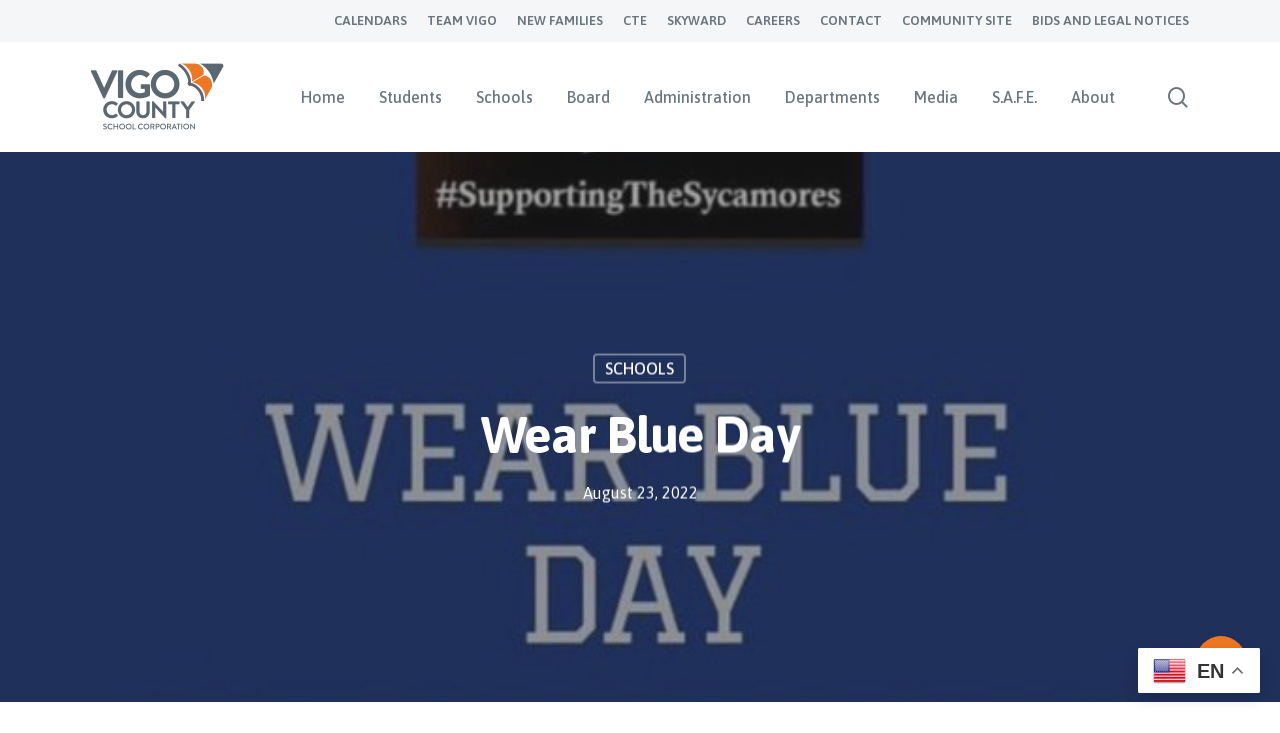

--- FILE ---
content_type: text/html; charset=UTF-8
request_url: https://web.vigoschools.org/blog/2022/08/23/wear-blue-day/
body_size: 18197
content:
<!doctype html>
<html lang="en-US" class="no-js">
<head>
<meta charset="UTF-8">
<!-- /Userway Widget -->
<script src="https://cdn.userway.org/widget.js" data-account="B4kpqjOFFa"></script>
<meta name="viewport" content="width=device-width, initial-scale=1, maximum-scale=1, user-scalable=0" /><meta name='robots' content='index, follow, max-image-preview:large, max-snippet:-1, max-video-preview:-1' />
<style>img:is([sizes="auto" i], [sizes^="auto," i]) { contain-intrinsic-size: 3000px 1500px }</style>
<!-- This site is optimized with the Yoast SEO plugin v24.7 - https://yoast.com/wordpress/plugins/seo/ -->
<title>Wear Blue Day - Vigo County School Corporation</title>
<link rel="canonical" href="https://web.vigoschools.org/blog/2022/08/23/wear-blue-day/" />
<meta property="og:locale" content="en_US" />
<meta property="og:type" content="article" />
<meta property="og:title" content="Wear Blue Day - Vigo County School Corporation" />
<meta property="og:url" content="https://web.vigoschools.org/blog/2022/08/23/wear-blue-day/" />
<meta property="og:site_name" content="Vigo County School Corporation" />
<meta property="article:published_time" content="2022-08-23T20:06:54+00:00" />
<meta property="article:modified_time" content="2022-08-23T20:07:46+00:00" />
<meta property="og:image" content="https://web.vigoschools.org/wp-content/uploads/2022/08/image-2.png" />
<meta property="og:image:width" content="680" />
<meta property="og:image:height" content="563" />
<meta property="og:image:type" content="image/png" />
<meta name="author" content="briley" />
<meta name="twitter:card" content="summary_large_image" />
<meta name="twitter:label1" content="Written by" />
<meta name="twitter:data1" content="briley" />
<meta name="twitter:label2" content="Est. reading time" />
<meta name="twitter:data2" content="1 minute" />
<script type="application/ld+json" class="yoast-schema-graph">{"@context":"https://schema.org","@graph":[{"@type":"Article","@id":"https://web.vigoschools.org/blog/2022/08/23/wear-blue-day/#article","isPartOf":{"@id":"https://web.vigoschools.org/blog/2022/08/23/wear-blue-day/"},"author":{"name":"briley","@id":"https://web.vigoschools.org/#/schema/person/b578ac4917fce4b1c70482397ba6d3f3"},"headline":"Wear Blue Day","datePublished":"2022-08-23T20:06:54+00:00","dateModified":"2022-08-23T20:07:46+00:00","mainEntityOfPage":{"@id":"https://web.vigoschools.org/blog/2022/08/23/wear-blue-day/"},"wordCount":265,"publisher":{"@id":"https://web.vigoschools.org/#organization"},"image":{"@id":"https://web.vigoschools.org/blog/2022/08/23/wear-blue-day/#primaryimage"},"thumbnailUrl":"https://web.vigoschools.org/wp-content/uploads/2022/08/image-2.png","articleSection":["Schools"],"inLanguage":"en-US"},{"@type":"WebPage","@id":"https://web.vigoschools.org/blog/2022/08/23/wear-blue-day/","url":"https://web.vigoschools.org/blog/2022/08/23/wear-blue-day/","name":"Wear Blue Day - Vigo County School Corporation","isPartOf":{"@id":"https://web.vigoschools.org/#website"},"primaryImageOfPage":{"@id":"https://web.vigoschools.org/blog/2022/08/23/wear-blue-day/#primaryimage"},"image":{"@id":"https://web.vigoschools.org/blog/2022/08/23/wear-blue-day/#primaryimage"},"thumbnailUrl":"https://web.vigoschools.org/wp-content/uploads/2022/08/image-2.png","datePublished":"2022-08-23T20:06:54+00:00","dateModified":"2022-08-23T20:07:46+00:00","breadcrumb":{"@id":"https://web.vigoschools.org/blog/2022/08/23/wear-blue-day/#breadcrumb"},"inLanguage":"en-US","potentialAction":[{"@type":"ReadAction","target":["https://web.vigoschools.org/blog/2022/08/23/wear-blue-day/"]}]},{"@type":"ImageObject","inLanguage":"en-US","@id":"https://web.vigoschools.org/blog/2022/08/23/wear-blue-day/#primaryimage","url":"https://web.vigoschools.org/wp-content/uploads/2022/08/image-2.png","contentUrl":"https://web.vigoschools.org/wp-content/uploads/2022/08/image-2.png","width":680,"height":563},{"@type":"BreadcrumbList","@id":"https://web.vigoschools.org/blog/2022/08/23/wear-blue-day/#breadcrumb","itemListElement":[{"@type":"ListItem","position":1,"name":"Home","item":"https://web.vigoschools.org/"},{"@type":"ListItem","position":2,"name":"Wear Blue Day"}]},{"@type":"WebSite","@id":"https://web.vigoschools.org/#website","url":"https://web.vigoschools.org/","name":"Vigo County School Corporation","description":"","publisher":{"@id":"https://web.vigoschools.org/#organization"},"potentialAction":[{"@type":"SearchAction","target":{"@type":"EntryPoint","urlTemplate":"https://web.vigoschools.org/?s={search_term_string}"},"query-input":{"@type":"PropertyValueSpecification","valueRequired":true,"valueName":"search_term_string"}}],"inLanguage":"en-US"},{"@type":"Organization","@id":"https://web.vigoschools.org/#organization","name":"Vigo County School Corporation","url":"https://web.vigoschools.org/","logo":{"@type":"ImageObject","inLanguage":"en-US","@id":"https://web.vigoschools.org/#/schema/logo/image/","url":"https://web.vigoschools.org/wp-content/uploads/2021/10/VCSC_logo_NoTag.png","contentUrl":"https://web.vigoschools.org/wp-content/uploads/2021/10/VCSC_logo_NoTag.png","width":2251,"height":1212,"caption":"Vigo County School Corporation"},"image":{"@id":"https://web.vigoschools.org/#/schema/logo/image/"}},{"@type":"Person","@id":"https://web.vigoschools.org/#/schema/person/b578ac4917fce4b1c70482397ba6d3f3","name":"briley","url":"https://web.vigoschools.org/blog/author/briley/"}]}</script>
<!-- / Yoast SEO plugin. -->
<link rel='dns-prefetch' href='//fonts.googleapis.com' />
<link rel="alternate" type="application/rss+xml" title="Vigo County School Corporation &raquo; Feed" href="https://web.vigoschools.org/feed/" />
<link rel="alternate" type="application/rss+xml" title="Vigo County School Corporation &raquo; Comments Feed" href="https://web.vigoschools.org/comments/feed/" />
<script type="text/javascript">
/* <![CDATA[ */
window._wpemojiSettings = {"baseUrl":"https:\/\/s.w.org\/images\/core\/emoji\/15.0.3\/72x72\/","ext":".png","svgUrl":"https:\/\/s.w.org\/images\/core\/emoji\/15.0.3\/svg\/","svgExt":".svg","source":{"concatemoji":"https:\/\/web.vigoschools.org\/wp-includes\/js\/wp-emoji-release.min.js?ver=4520ca2d8a0146920d1a62cc9fbdfa13"}};
/*! This file is auto-generated */
!function(i,n){var o,s,e;function c(e){try{var t={supportTests:e,timestamp:(new Date).valueOf()};sessionStorage.setItem(o,JSON.stringify(t))}catch(e){}}function p(e,t,n){e.clearRect(0,0,e.canvas.width,e.canvas.height),e.fillText(t,0,0);var t=new Uint32Array(e.getImageData(0,0,e.canvas.width,e.canvas.height).data),r=(e.clearRect(0,0,e.canvas.width,e.canvas.height),e.fillText(n,0,0),new Uint32Array(e.getImageData(0,0,e.canvas.width,e.canvas.height).data));return t.every(function(e,t){return e===r[t]})}function u(e,t,n){switch(t){case"flag":return n(e,"\ud83c\udff3\ufe0f\u200d\u26a7\ufe0f","\ud83c\udff3\ufe0f\u200b\u26a7\ufe0f")?!1:!n(e,"\ud83c\uddfa\ud83c\uddf3","\ud83c\uddfa\u200b\ud83c\uddf3")&&!n(e,"\ud83c\udff4\udb40\udc67\udb40\udc62\udb40\udc65\udb40\udc6e\udb40\udc67\udb40\udc7f","\ud83c\udff4\u200b\udb40\udc67\u200b\udb40\udc62\u200b\udb40\udc65\u200b\udb40\udc6e\u200b\udb40\udc67\u200b\udb40\udc7f");case"emoji":return!n(e,"\ud83d\udc26\u200d\u2b1b","\ud83d\udc26\u200b\u2b1b")}return!1}function f(e,t,n){var r="undefined"!=typeof WorkerGlobalScope&&self instanceof WorkerGlobalScope?new OffscreenCanvas(300,150):i.createElement("canvas"),a=r.getContext("2d",{willReadFrequently:!0}),o=(a.textBaseline="top",a.font="600 32px Arial",{});return e.forEach(function(e){o[e]=t(a,e,n)}),o}function t(e){var t=i.createElement("script");t.src=e,t.defer=!0,i.head.appendChild(t)}"undefined"!=typeof Promise&&(o="wpEmojiSettingsSupports",s=["flag","emoji"],n.supports={everything:!0,everythingExceptFlag:!0},e=new Promise(function(e){i.addEventListener("DOMContentLoaded",e,{once:!0})}),new Promise(function(t){var n=function(){try{var e=JSON.parse(sessionStorage.getItem(o));if("object"==typeof e&&"number"==typeof e.timestamp&&(new Date).valueOf()<e.timestamp+604800&&"object"==typeof e.supportTests)return e.supportTests}catch(e){}return null}();if(!n){if("undefined"!=typeof Worker&&"undefined"!=typeof OffscreenCanvas&&"undefined"!=typeof URL&&URL.createObjectURL&&"undefined"!=typeof Blob)try{var e="postMessage("+f.toString()+"("+[JSON.stringify(s),u.toString(),p.toString()].join(",")+"));",r=new Blob([e],{type:"text/javascript"}),a=new Worker(URL.createObjectURL(r),{name:"wpTestEmojiSupports"});return void(a.onmessage=function(e){c(n=e.data),a.terminate(),t(n)})}catch(e){}c(n=f(s,u,p))}t(n)}).then(function(e){for(var t in e)n.supports[t]=e[t],n.supports.everything=n.supports.everything&&n.supports[t],"flag"!==t&&(n.supports.everythingExceptFlag=n.supports.everythingExceptFlag&&n.supports[t]);n.supports.everythingExceptFlag=n.supports.everythingExceptFlag&&!n.supports.flag,n.DOMReady=!1,n.readyCallback=function(){n.DOMReady=!0}}).then(function(){return e}).then(function(){var e;n.supports.everything||(n.readyCallback(),(e=n.source||{}).concatemoji?t(e.concatemoji):e.wpemoji&&e.twemoji&&(t(e.twemoji),t(e.wpemoji)))}))}((window,document),window._wpemojiSettings);
/* ]]> */
</script>
<style id='wp-emoji-styles-inline-css' type='text/css'>
img.wp-smiley, img.emoji {
display: inline !important;
border: none !important;
box-shadow: none !important;
height: 1em !important;
width: 1em !important;
margin: 0 0.07em !important;
vertical-align: -0.1em !important;
background: none !important;
padding: 0 !important;
}
</style>
<!-- <link rel='stylesheet' id='wp-block-library-css' href='https://web.vigoschools.org/wp-includes/css/dist/block-library/style.min.css?ver=4520ca2d8a0146920d1a62cc9fbdfa13' type='text/css' media='all' /> -->
<link rel="stylesheet" type="text/css" href="//web.vigoschools.org/wp-content/cache/web.vigoschools.org/wpfc-minified/gmedw7p/dqf4f.css" media="all"/>
<style id='classic-theme-styles-inline-css' type='text/css'>
/*! This file is auto-generated */
.wp-block-button__link{color:#fff;background-color:#32373c;border-radius:9999px;box-shadow:none;text-decoration:none;padding:calc(.667em + 2px) calc(1.333em + 2px);font-size:1.125em}.wp-block-file__button{background:#32373c;color:#fff;text-decoration:none}
</style>
<style id='global-styles-inline-css' type='text/css'>
:root{--wp--preset--aspect-ratio--square: 1;--wp--preset--aspect-ratio--4-3: 4/3;--wp--preset--aspect-ratio--3-4: 3/4;--wp--preset--aspect-ratio--3-2: 3/2;--wp--preset--aspect-ratio--2-3: 2/3;--wp--preset--aspect-ratio--16-9: 16/9;--wp--preset--aspect-ratio--9-16: 9/16;--wp--preset--color--black: #000000;--wp--preset--color--cyan-bluish-gray: #abb8c3;--wp--preset--color--white: #ffffff;--wp--preset--color--pale-pink: #f78da7;--wp--preset--color--vivid-red: #cf2e2e;--wp--preset--color--luminous-vivid-orange: #ff6900;--wp--preset--color--luminous-vivid-amber: #fcb900;--wp--preset--color--light-green-cyan: #7bdcb5;--wp--preset--color--vivid-green-cyan: #00d084;--wp--preset--color--pale-cyan-blue: #8ed1fc;--wp--preset--color--vivid-cyan-blue: #0693e3;--wp--preset--color--vivid-purple: #9b51e0;--wp--preset--gradient--vivid-cyan-blue-to-vivid-purple: linear-gradient(135deg,rgba(6,147,227,1) 0%,rgb(155,81,224) 100%);--wp--preset--gradient--light-green-cyan-to-vivid-green-cyan: linear-gradient(135deg,rgb(122,220,180) 0%,rgb(0,208,130) 100%);--wp--preset--gradient--luminous-vivid-amber-to-luminous-vivid-orange: linear-gradient(135deg,rgba(252,185,0,1) 0%,rgba(255,105,0,1) 100%);--wp--preset--gradient--luminous-vivid-orange-to-vivid-red: linear-gradient(135deg,rgba(255,105,0,1) 0%,rgb(207,46,46) 100%);--wp--preset--gradient--very-light-gray-to-cyan-bluish-gray: linear-gradient(135deg,rgb(238,238,238) 0%,rgb(169,184,195) 100%);--wp--preset--gradient--cool-to-warm-spectrum: linear-gradient(135deg,rgb(74,234,220) 0%,rgb(151,120,209) 20%,rgb(207,42,186) 40%,rgb(238,44,130) 60%,rgb(251,105,98) 80%,rgb(254,248,76) 100%);--wp--preset--gradient--blush-light-purple: linear-gradient(135deg,rgb(255,206,236) 0%,rgb(152,150,240) 100%);--wp--preset--gradient--blush-bordeaux: linear-gradient(135deg,rgb(254,205,165) 0%,rgb(254,45,45) 50%,rgb(107,0,62) 100%);--wp--preset--gradient--luminous-dusk: linear-gradient(135deg,rgb(255,203,112) 0%,rgb(199,81,192) 50%,rgb(65,88,208) 100%);--wp--preset--gradient--pale-ocean: linear-gradient(135deg,rgb(255,245,203) 0%,rgb(182,227,212) 50%,rgb(51,167,181) 100%);--wp--preset--gradient--electric-grass: linear-gradient(135deg,rgb(202,248,128) 0%,rgb(113,206,126) 100%);--wp--preset--gradient--midnight: linear-gradient(135deg,rgb(2,3,129) 0%,rgb(40,116,252) 100%);--wp--preset--font-size--small: 13px;--wp--preset--font-size--medium: 20px;--wp--preset--font-size--large: 36px;--wp--preset--font-size--x-large: 42px;--wp--preset--spacing--20: 0.44rem;--wp--preset--spacing--30: 0.67rem;--wp--preset--spacing--40: 1rem;--wp--preset--spacing--50: 1.5rem;--wp--preset--spacing--60: 2.25rem;--wp--preset--spacing--70: 3.38rem;--wp--preset--spacing--80: 5.06rem;--wp--preset--shadow--natural: 6px 6px 9px rgba(0, 0, 0, 0.2);--wp--preset--shadow--deep: 12px 12px 50px rgba(0, 0, 0, 0.4);--wp--preset--shadow--sharp: 6px 6px 0px rgba(0, 0, 0, 0.2);--wp--preset--shadow--outlined: 6px 6px 0px -3px rgba(255, 255, 255, 1), 6px 6px rgba(0, 0, 0, 1);--wp--preset--shadow--crisp: 6px 6px 0px rgba(0, 0, 0, 1);}:where(.is-layout-flex){gap: 0.5em;}:where(.is-layout-grid){gap: 0.5em;}body .is-layout-flex{display: flex;}.is-layout-flex{flex-wrap: wrap;align-items: center;}.is-layout-flex > :is(*, div){margin: 0;}body .is-layout-grid{display: grid;}.is-layout-grid > :is(*, div){margin: 0;}:where(.wp-block-columns.is-layout-flex){gap: 2em;}:where(.wp-block-columns.is-layout-grid){gap: 2em;}:where(.wp-block-post-template.is-layout-flex){gap: 1.25em;}:where(.wp-block-post-template.is-layout-grid){gap: 1.25em;}.has-black-color{color: var(--wp--preset--color--black) !important;}.has-cyan-bluish-gray-color{color: var(--wp--preset--color--cyan-bluish-gray) !important;}.has-white-color{color: var(--wp--preset--color--white) !important;}.has-pale-pink-color{color: var(--wp--preset--color--pale-pink) !important;}.has-vivid-red-color{color: var(--wp--preset--color--vivid-red) !important;}.has-luminous-vivid-orange-color{color: var(--wp--preset--color--luminous-vivid-orange) !important;}.has-luminous-vivid-amber-color{color: var(--wp--preset--color--luminous-vivid-amber) !important;}.has-light-green-cyan-color{color: var(--wp--preset--color--light-green-cyan) !important;}.has-vivid-green-cyan-color{color: var(--wp--preset--color--vivid-green-cyan) !important;}.has-pale-cyan-blue-color{color: var(--wp--preset--color--pale-cyan-blue) !important;}.has-vivid-cyan-blue-color{color: var(--wp--preset--color--vivid-cyan-blue) !important;}.has-vivid-purple-color{color: var(--wp--preset--color--vivid-purple) !important;}.has-black-background-color{background-color: var(--wp--preset--color--black) !important;}.has-cyan-bluish-gray-background-color{background-color: var(--wp--preset--color--cyan-bluish-gray) !important;}.has-white-background-color{background-color: var(--wp--preset--color--white) !important;}.has-pale-pink-background-color{background-color: var(--wp--preset--color--pale-pink) !important;}.has-vivid-red-background-color{background-color: var(--wp--preset--color--vivid-red) !important;}.has-luminous-vivid-orange-background-color{background-color: var(--wp--preset--color--luminous-vivid-orange) !important;}.has-luminous-vivid-amber-background-color{background-color: var(--wp--preset--color--luminous-vivid-amber) !important;}.has-light-green-cyan-background-color{background-color: var(--wp--preset--color--light-green-cyan) !important;}.has-vivid-green-cyan-background-color{background-color: var(--wp--preset--color--vivid-green-cyan) !important;}.has-pale-cyan-blue-background-color{background-color: var(--wp--preset--color--pale-cyan-blue) !important;}.has-vivid-cyan-blue-background-color{background-color: var(--wp--preset--color--vivid-cyan-blue) !important;}.has-vivid-purple-background-color{background-color: var(--wp--preset--color--vivid-purple) !important;}.has-black-border-color{border-color: var(--wp--preset--color--black) !important;}.has-cyan-bluish-gray-border-color{border-color: var(--wp--preset--color--cyan-bluish-gray) !important;}.has-white-border-color{border-color: var(--wp--preset--color--white) !important;}.has-pale-pink-border-color{border-color: var(--wp--preset--color--pale-pink) !important;}.has-vivid-red-border-color{border-color: var(--wp--preset--color--vivid-red) !important;}.has-luminous-vivid-orange-border-color{border-color: var(--wp--preset--color--luminous-vivid-orange) !important;}.has-luminous-vivid-amber-border-color{border-color: var(--wp--preset--color--luminous-vivid-amber) !important;}.has-light-green-cyan-border-color{border-color: var(--wp--preset--color--light-green-cyan) !important;}.has-vivid-green-cyan-border-color{border-color: var(--wp--preset--color--vivid-green-cyan) !important;}.has-pale-cyan-blue-border-color{border-color: var(--wp--preset--color--pale-cyan-blue) !important;}.has-vivid-cyan-blue-border-color{border-color: var(--wp--preset--color--vivid-cyan-blue) !important;}.has-vivid-purple-border-color{border-color: var(--wp--preset--color--vivid-purple) !important;}.has-vivid-cyan-blue-to-vivid-purple-gradient-background{background: var(--wp--preset--gradient--vivid-cyan-blue-to-vivid-purple) !important;}.has-light-green-cyan-to-vivid-green-cyan-gradient-background{background: var(--wp--preset--gradient--light-green-cyan-to-vivid-green-cyan) !important;}.has-luminous-vivid-amber-to-luminous-vivid-orange-gradient-background{background: var(--wp--preset--gradient--luminous-vivid-amber-to-luminous-vivid-orange) !important;}.has-luminous-vivid-orange-to-vivid-red-gradient-background{background: var(--wp--preset--gradient--luminous-vivid-orange-to-vivid-red) !important;}.has-very-light-gray-to-cyan-bluish-gray-gradient-background{background: var(--wp--preset--gradient--very-light-gray-to-cyan-bluish-gray) !important;}.has-cool-to-warm-spectrum-gradient-background{background: var(--wp--preset--gradient--cool-to-warm-spectrum) !important;}.has-blush-light-purple-gradient-background{background: var(--wp--preset--gradient--blush-light-purple) !important;}.has-blush-bordeaux-gradient-background{background: var(--wp--preset--gradient--blush-bordeaux) !important;}.has-luminous-dusk-gradient-background{background: var(--wp--preset--gradient--luminous-dusk) !important;}.has-pale-ocean-gradient-background{background: var(--wp--preset--gradient--pale-ocean) !important;}.has-electric-grass-gradient-background{background: var(--wp--preset--gradient--electric-grass) !important;}.has-midnight-gradient-background{background: var(--wp--preset--gradient--midnight) !important;}.has-small-font-size{font-size: var(--wp--preset--font-size--small) !important;}.has-medium-font-size{font-size: var(--wp--preset--font-size--medium) !important;}.has-large-font-size{font-size: var(--wp--preset--font-size--large) !important;}.has-x-large-font-size{font-size: var(--wp--preset--font-size--x-large) !important;}
:where(.wp-block-post-template.is-layout-flex){gap: 1.25em;}:where(.wp-block-post-template.is-layout-grid){gap: 1.25em;}
:where(.wp-block-columns.is-layout-flex){gap: 2em;}:where(.wp-block-columns.is-layout-grid){gap: 2em;}
:root :where(.wp-block-pullquote){font-size: 1.5em;line-height: 1.6;}
</style>
<!-- <link rel='stylesheet' id='esg-plugin-settings-css' href='https://web.vigoschools.org/wp-content/plugins/essential-grid/public/assets/css/settings.css?ver=3.0.13' type='text/css' media='all' /> -->
<!-- <link rel='stylesheet' id='tp-fontello-css' href='https://web.vigoschools.org/wp-content/plugins/essential-grid/public/assets/font/fontello/css/fontello.css?ver=3.0.13' type='text/css' media='all' /> -->
<!-- <link rel='stylesheet' id='salient-social-css' href='https://web.vigoschools.org/wp-content/plugins/salient-social/css/style.css?ver=1.2' type='text/css' media='all' /> -->
<link rel="stylesheet" type="text/css" href="//web.vigoschools.org/wp-content/cache/web.vigoschools.org/wpfc-minified/qxpwmv55/dqf66.css" media="all"/>
<style id='salient-social-inline-css' type='text/css'>
.sharing-default-minimal .nectar-love.loved,
body .nectar-social[data-color-override="override"].fixed > a:before, 
body .nectar-social[data-color-override="override"].fixed .nectar-social-inner a,
.sharing-default-minimal .nectar-social[data-color-override="override"] .nectar-social-inner a:hover {
background-color: #ef7724;
}
.nectar-social.hover .nectar-love.loved,
.nectar-social.hover > .nectar-love-button a:hover,
.nectar-social[data-color-override="override"].hover > div a:hover,
#single-below-header .nectar-social[data-color-override="override"].hover > div a:hover,
.nectar-social[data-color-override="override"].hover .share-btn:hover,
.sharing-default-minimal .nectar-social[data-color-override="override"] .nectar-social-inner a {
border-color: #ef7724;
}
#single-below-header .nectar-social.hover .nectar-love.loved i,
#single-below-header .nectar-social.hover[data-color-override="override"] a:hover,
#single-below-header .nectar-social.hover[data-color-override="override"] a:hover i,
#single-below-header .nectar-social.hover .nectar-love-button a:hover i,
.nectar-love:hover i,
.hover .nectar-love:hover .total_loves,
.nectar-love.loved i,
.nectar-social.hover .nectar-love.loved .total_loves,
.nectar-social.hover .share-btn:hover, 
.nectar-social[data-color-override="override"].hover .nectar-social-inner a:hover,
.nectar-social[data-color-override="override"].hover > div:hover span,
.sharing-default-minimal .nectar-social[data-color-override="override"] .nectar-social-inner a:not(:hover) i,
.sharing-default-minimal .nectar-social[data-color-override="override"] .nectar-social-inner a:not(:hover) {
color: #ef7724;
}
</style>
<!-- <link rel='stylesheet' id='font-awesome-css' href='https://web.vigoschools.org/wp-content/themes/salient/css/font-awesome-legacy.min.css?ver=4.7.1' type='text/css' media='all' /> -->
<!-- <link rel='stylesheet' id='salient-grid-system-css' href='https://web.vigoschools.org/wp-content/themes/salient/css/grid-system.css?ver=13.0.6' type='text/css' media='all' /> -->
<!-- <link rel='stylesheet' id='main-styles-css' href='https://web.vigoschools.org/wp-content/themes/salient/css/style.css?ver=13.0.6' type='text/css' media='all' /> -->
<link rel="stylesheet" type="text/css" href="//web.vigoschools.org/wp-content/cache/web.vigoschools.org/wpfc-minified/1rjj1iol/dqf4f.css" media="all"/>
<style id='main-styles-inline-css' type='text/css'>
@font-face{
font-family:'Open Sans';
src:url('https://web.vigoschools.org/wp-content/themes/salient/css/fonts/OpenSans-Light.woff') format('woff');
font-weight:300;
font-style:normal
}
@font-face{
font-family:'Open Sans';
src:url('https://web.vigoschools.org/wp-content/themes/salient/css/fonts/OpenSans-Regular.woff') format('woff');
font-weight:400;
font-style:normal
}
@font-face{
font-family:'Open Sans';
src:url('https://web.vigoschools.org/wp-content/themes/salient/css/fonts/OpenSans-SemiBold.woff') format('woff');
font-weight:600;
font-style:normal
}
@font-face{
font-family:'Open Sans';
src:url('https://web.vigoschools.org/wp-content/themes/salient/css/fonts/OpenSans-Bold.woff') format('woff');
font-weight:700;
font-style:normal
}
</style>
<!-- <link rel='stylesheet' id='nectar-header-secondary-nav-css' href='https://web.vigoschools.org/wp-content/themes/salient/css/header/header-secondary-nav.css?ver=13.0.6' type='text/css' media='all' /> -->
<!-- <link rel='stylesheet' id='nectar-single-styles-css' href='https://web.vigoschools.org/wp-content/themes/salient/css/single.css?ver=13.0.6' type='text/css' media='all' /> -->
<!-- <link rel='stylesheet' id='nectar-element-recent-posts-css' href='https://web.vigoschools.org/wp-content/themes/salient/css/elements/element-recent-posts.css?ver=13.0.6' type='text/css' media='all' /> -->
<!-- <link rel='stylesheet' id='nectar-blog-masonry-classic-enhanced-css' href='https://web.vigoschools.org/wp-content/themes/salient/css/blog/masonry-classic-enhanced.css?ver=13.0.6' type='text/css' media='all' /> -->
<!-- <link rel='stylesheet' id='responsive-css' href='https://web.vigoschools.org/wp-content/themes/salient/css/responsive.css?ver=13.0.6' type='text/css' media='all' /> -->
<!-- <link rel='stylesheet' id='skin-material-css' href='https://web.vigoschools.org/wp-content/themes/salient/css/skin-material.css?ver=13.0.6' type='text/css' media='all' /> -->
<!-- <link rel='stylesheet' id='salient-wp-menu-dynamic-css' href='https://web.vigoschools.org/wp-content/uploads/salient/menu-dynamic.css?ver=11698' type='text/css' media='all' /> -->
<!-- <link rel='stylesheet' id='nectar-widget-posts-css' href='https://web.vigoschools.org/wp-content/themes/salient/css/elements/widget-nectar-posts.css?ver=13.0.6' type='text/css' media='all' /> -->
<!-- <link rel='stylesheet' id='js_composer_front-css' href='https://web.vigoschools.org/wp-content/plugins/js_composer_salient/assets/css/js_composer.min.css?ver=6.6.0' type='text/css' media='all' /> -->
<!-- <link rel='stylesheet' id='dynamic-css-css' href='https://web.vigoschools.org/wp-content/themes/salient/css/salient-dynamic-styles-multi-id-1.css?ver=63269' type='text/css' media='all' /> -->
<link rel="stylesheet" type="text/css" href="//web.vigoschools.org/wp-content/cache/web.vigoschools.org/wpfc-minified/23fcr4w0/dqjpy.css" media="all"/>
<style id='dynamic-css-inline-css' type='text/css'>
#page-header-bg h1,#page-header-bg .subheader,.nectar-box-roll .overlaid-content h1,.nectar-box-roll .overlaid-content .subheader,#page-header-bg #portfolio-nav a i,body .section-title #portfolio-nav a:hover i,.page-header-no-bg h1,.page-header-no-bg span,#page-header-bg #portfolio-nav a i,#page-header-bg span,#page-header-bg #single-below-header a:hover,#page-header-bg #single-below-header a:focus,#page-header-bg.fullscreen-header .author-section a{color:#ffffff!important;}body #page-header-bg .pinterest-share i,body #page-header-bg .facebook-share i,body #page-header-bg .linkedin-share i,body #page-header-bg .twitter-share i,body #page-header-bg .google-plus-share i,body #page-header-bg .icon-salient-heart,body #page-header-bg .icon-salient-heart-2{color:#ffffff;}#page-header-bg[data-post-hs="default_minimal"] .inner-wrap > a:not(:hover){color:#ffffff;border-color:rgba(255,255,255,0.4);}.single #page-header-bg #single-below-header > span{border-color:rgba(255,255,255,0.4);}body .section-title #portfolio-nav a:hover i{opacity:0.75;}.single #page-header-bg .blog-title #single-meta .nectar-social.hover > div a,.single #page-header-bg .blog-title #single-meta > div a,.single #page-header-bg .blog-title #single-meta ul .n-shortcode a,#page-header-bg .blog-title #single-meta .nectar-social.hover .share-btn{border-color:rgba(255,255,255,0.4);}.single #page-header-bg .blog-title #single-meta .nectar-social.hover > div a:hover,#page-header-bg .blog-title #single-meta .nectar-social.hover .share-btn:hover,.single #page-header-bg .blog-title #single-meta div > a:hover,.single #page-header-bg .blog-title #single-meta ul .n-shortcode a:hover,.single #page-header-bg .blog-title #single-meta ul li:not(.meta-share-count):hover > a{border-color:rgba(255,255,255,1);}.single #page-header-bg #single-meta div span,.single #page-header-bg #single-meta > div a,.single #page-header-bg #single-meta > div i{color:#ffffff!important;}.single #page-header-bg #single-meta ul .meta-share-count .nectar-social a i{color:rgba(255,255,255,0.7)!important;}.single #page-header-bg #single-meta ul .meta-share-count .nectar-social a:hover i{color:rgba(255,255,255,1)!important;}@media only screen and (min-width:1000px){body #ajax-content-wrap.no-scroll{min-height:calc(100vh - 152px);height:calc(100vh - 152px)!important;}}@media only screen and (min-width:1000px){#page-header-wrap.fullscreen-header,#page-header-wrap.fullscreen-header #page-header-bg,html:not(.nectar-box-roll-loaded) .nectar-box-roll > #page-header-bg.fullscreen-header,.nectar_fullscreen_zoom_recent_projects,#nectar_fullscreen_rows:not(.afterLoaded) > div{height:calc(100vh - 151px);}.wpb_row.vc_row-o-full-height.top-level,.wpb_row.vc_row-o-full-height.top-level > .col.span_12{min-height:calc(100vh - 151px);}html:not(.nectar-box-roll-loaded) .nectar-box-roll > #page-header-bg.fullscreen-header{top:152px;}.nectar-slider-wrap[data-fullscreen="true"]:not(.loaded),.nectar-slider-wrap[data-fullscreen="true"]:not(.loaded) .swiper-container{height:calc(100vh - 150px)!important;}.admin-bar .nectar-slider-wrap[data-fullscreen="true"]:not(.loaded),.admin-bar .nectar-slider-wrap[data-fullscreen="true"]:not(.loaded) .swiper-container{height:calc(100vh - 150px - 32px)!important;}}.img-with-aniamtion-wrap[data-border-radius="none"] .img-with-animation,.img-with-aniamtion-wrap[data-border-radius="none"] .hover-wrap{border-radius:none;}.screen-reader-text,.nectar-skip-to-content:not(:focus){border:0;clip:rect(1px,1px,1px,1px);clip-path:inset(50%);height:1px;margin:-1px;overflow:hidden;padding:0;position:absolute!important;width:1px;word-wrap:normal!important;}
/* TYPE */
.light h1, .light h2, .light h3, .light h4, .light h5, 
.light h6, .light p, .light h1 a, .light h2 a, .light h3 a, 
.light h4 a, .light h5 a, .light h6 a, .light p a {
color: #fff !important;
}
.light h1 a:hover, .light h2 a:hover, .light h3 a:hover, 
.light h4 a:hover, .light h5 a:hover, .light h6 a:hover, .light p a:hover {
text-decoration: underline;
}
h6 {
color: #ef7724 !important;
}
p a {
font-weight:600;
}
.wpb_content_element ul {
margin-left: 20px;
}
/* MEGA MENU */
body:not([data-header-format="left-header"]) #top nav >ul >.megamenu >ul >li >a, 
body:not([data-header-format="left-header"]) #top nav >ul >.megamenu >ul >li >ul >.has-ul >a {
font-weight: 700 !important;
font-size: 15px;
text-transform: uppercase;
margin-bottom: 7px;
letter-spacing: 0;
}
#top nav > ul > .megamenu > ul ul .current-menu-item > a:hover, 
body #top nav .sf-menu ul .current-menu-item > a:hover, 
body:not([data-header-format="left-header"]) #top nav > ul > .megamenu > ul ul .current-menu-item > a:hover, 
#header-outer:not([data-format="left-header"]) #top nav > ul > .megamenu ul ul .current-menu-item > a:hover {
color: #FFFFFF !important;
background-color: #ef7724 !important;
}
#header-outer:not([data-format="left-header"]) #top nav > ul > .megamenu > ul > .current-menu-ancestor.menu-item-has-children > a:hover {
color: #FFFFFF !important;
background-color: #ef7724 !important;
}
/* ROWS AND ELEMENTS */
.material .wpb_content_element {
margin-bottom: 1em;
}
body[data-bg-header="true"] .container-wrap, 
body.single-portfolio .container-wrap, 
body.page-template-template-portfolio-php .container-wrap, 
body.tax-project-type .container-wrap, 
.container-wrap {
padding-bottom: 0 !important;
}
/* TOP RIBBON HEADER */
body.material #header-secondary-outer nav >ul >li >a {
line-height: 22px;
font-size: 13px !important;
font-weight: 600;
text-transform: uppercase;
}
/* NECTAR SLIDER */
.swiper-slide .slide-bg-wrap .slide-bg-overlay {
opacity: 0.35;
}
/* SEARCH RESULTS */
body.search .page-header-overlay-color {
background-color: transparent;
}
body.search-results.material .container-wrap {
padding-bottom: 60px !important;
}
body.search-results #search-results[data-layout="list-no-sidebar"] .result .inner-wrap h2 span {
opacity: 1.0;
font-size: 14px;
line-height: 16px;
text-transform:uppercase;
}
/* BLOG POSTS */
body.single-post.material[data-bg-header="true"] .container-wrap {
padding-top: 40px !important;
}
.post-area.masonry {
margin-bottom: 0;
padding-bottom:40px;
}
/*hides categories on feeds */
body .blog-recent[data-style*="classic_enhanced"] .has-post-thumbnail .meta-category a {
display: none;
}
body[data-button-style*="slightly_rounded"] .masonry.classic_enhanced .posts-container article .meta-category a,
{
display: none;
}
.masonry.classic_enhanced .masonry-blog-item .article-content-wrap, .blog-recent[data-style*="classic_enhanced"] .article-content-wrap {
padding: 10%;
}
.blog-recent[data-style*="classic_enhanced"] .post-header .meta, 
.masonry.classic_enhanced .post-header span {
color: #ef7724 !important;
font-size: 16px !important;
font-weight: 600;
}
.widget.widget_categories form label.screen-reader-text {
display: none;
}
.archive .page-header-bg-image:after {
background-color: transparent;
}
body[data-bg-header="true"].archive .container-wrap, 
body[data-bg-header="true"].category .container-wrap, 
body[data-bg-header="true"].blog .container-wrap {
background-color: #f4f6f8;
}
/* GOOGLE CALENDAR */
.calendar-container .view-cap, .calendar-container .view-container-border {
background-color: #eaeaea !important;
}
/* tabs */
.calendar-container .ui-rtsr-unselected {
background-color: #f9f9f9 !important;
color: #20c;
cursor: pointer;
}
.calendar-container .ui-rtsr-selected {
background-color: #eaeaea !important;
font-weight: bold;
}
/* TEAM PLUGIN */
.tshowcase-inner-box {
max-width:95% !important; 
margin-bottom: 30px;
}
/* FOOTER */
#footer-outer ul.sub-menu {
display: none;
}
/* GOOGLE TRANSLATE IN FOOTER ON HOME PAGE */
#footer-widgets #gt_float_wrapper {
display:none !important;
}
</style>
<link rel='stylesheet' id='salient-child-style-css' href='https://web.vigoschools.org/wp-content/themes/salient-child/style.css?ver=13.0.6' type='text/css' media='all' />
<link rel='stylesheet' id='redux-google-fonts-salient_redux-css' href='https://fonts.googleapis.com/css?family=Asap%3A500%2C400%2C700%2C600%2C400italic&#038;subset=latin&#038;ver=1688174146' type='text/css' media='all' />
<script src='//web.vigoschools.org/wp-content/cache/web.vigoschools.org/wpfc-minified/7c25rwp2/dqf4f.js' type="text/javascript"></script>
<!-- <script type="text/javascript" src="https://web.vigoschools.org/wp-includes/js/jquery/jquery.min.js?ver=3.7.1" id="jquery-core-js"></script> -->
<!-- <script type="text/javascript" src="https://web.vigoschools.org/wp-includes/js/jquery/jquery-migrate.min.js?ver=3.4.1" id="jquery-migrate-js"></script> -->
<link rel="https://api.w.org/" href="https://web.vigoschools.org/wp-json/" /><link rel="alternate" title="JSON" type="application/json" href="https://web.vigoschools.org/wp-json/wp/v2/posts/8747" /><link rel="EditURI" type="application/rsd+xml" title="RSD" href="https://web.vigoschools.org/xmlrpc.php?rsd" />
<link rel='shortlink' href='https://web.vigoschools.org/?p=8747' />
<link rel="alternate" title="oEmbed (JSON)" type="application/json+oembed" href="https://web.vigoschools.org/wp-json/oembed/1.0/embed?url=https%3A%2F%2Fweb.vigoschools.org%2Fblog%2F2022%2F08%2F23%2Fwear-blue-day%2F" />
<link rel="alternate" title="oEmbed (XML)" type="text/xml+oembed" href="https://web.vigoschools.org/wp-json/oembed/1.0/embed?url=https%3A%2F%2Fweb.vigoschools.org%2Fblog%2F2022%2F08%2F23%2Fwear-blue-day%2F&#038;format=xml" />
<script type="text/javascript"> var root = document.getElementsByTagName( "html" )[0]; root.setAttribute( "class", "js" ); </script><!-- Global site tag (gtag.js) - Google Analytics -->
<script async src="https://www.googletagmanager.com/gtag/js?id=G-DBJYMRP6YK"></script>
<script>
window.dataLayer = window.dataLayer || [];
function gtag(){dataLayer.push(arguments);}
gtag('js', new Date());
gtag('config', 'G-DBJYMRP6YK');
</script><meta name="generator" content="Powered by WPBakery Page Builder - drag and drop page builder for WordPress."/>
<link rel="icon" href="https://web.vigoschools.org/wp-content/uploads/2020/07/cropped-vcsc-favicon-32x32.png" sizes="32x32" />
<link rel="icon" href="https://web.vigoschools.org/wp-content/uploads/2020/07/cropped-vcsc-favicon-192x192.png" sizes="192x192" />
<link rel="apple-touch-icon" href="https://web.vigoschools.org/wp-content/uploads/2020/07/cropped-vcsc-favicon-180x180.png" />
<meta name="msapplication-TileImage" content="https://web.vigoschools.org/wp-content/uploads/2020/07/cropped-vcsc-favicon-270x270.png" />
<noscript><style> .wpb_animate_when_almost_visible { opacity: 1; }</style></noscript></head><body class="post-template-default single single-post postid-8747 single-format-standard material wpb-js-composer js-comp-ver-6.6.0 vc_responsive" data-footer-reveal="false" data-footer-reveal-shadow="none" data-header-format="default" data-body-border="off" data-boxed-style="" data-header-breakpoint="1000" data-dropdown-style="minimal" data-cae="easeOutExpo" data-cad="1350" data-megamenu-width="full-width" data-aie="fade-in" data-ls="fancybox" data-apte="standard" data-hhun="0" data-fancy-form-rcs="default" data-form-style="default" data-form-submit="regular" data-is="minimal" data-button-style="slightly_rounded" data-user-account-button="false" data-flex-cols="true" data-col-gap="40px" data-header-inherit-rc="false" data-header-search="true" data-animated-anchors="true" data-ajax-transitions="false" data-full-width-header="false" data-slide-out-widget-area="true" data-slide-out-widget-area-style="slide-out-from-right" data-user-set-ocm="off" data-loading-animation="none" data-bg-header="true" data-responsive="1" data-ext-responsive="true" data-ext-padding="90" data-header-resize="1" data-header-color="custom" data-transparent-header="false" data-cart="false" data-remove-m-parallax="" data-remove-m-video-bgs="1" data-m-animate="0" data-force-header-trans-color="light" data-smooth-scrolling="0" data-permanent-transparent="false" >
<script type="text/javascript">
(function(window, document) {
if(navigator.userAgent.match(/(Android|iPod|iPhone|iPad|BlackBerry|IEMobile|Opera Mini)/)) {
document.body.className += " using-mobile-browser ";
}
if( !("ontouchstart" in window) ) {
var body = document.querySelector("body");
var winW = window.innerWidth;
var bodyW = body.clientWidth;
if (winW > bodyW + 4) {
body.setAttribute("style", "--scroll-bar-w: " + (winW - bodyW - 4) + "px");
} else {
body.setAttribute("style", "--scroll-bar-w: 0px");
}
}
})(window, document);
</script><a href="#ajax-content-wrap" class="nectar-skip-to-content">Skip to main content</a><div class="ocm-effect-wrap"><div class="ocm-effect-wrap-inner">	
<div id="header-space"  data-header-mobile-fixed='1'></div> 
<div id="header-outer" data-has-menu="true" data-has-buttons="yes" data-header-button_style="default" data-using-pr-menu="false" data-mobile-fixed="1" data-ptnm="false" data-lhe="default" data-user-set-bg="#ffffff" data-format="default" data-permanent-transparent="false" data-megamenu-rt="0" data-remove-fixed="0" data-header-resize="1" data-cart="false" data-transparency-option="0" data-box-shadow="small" data-shrink-num="15" data-using-secondary="1" data-using-logo="1" data-logo-height="70" data-m-logo-height="60" data-padding="20" data-full-width="false" data-condense="false" >
<div id="header-secondary-outer" class="default" data-mobile="default" data-remove-fixed="0" data-lhe="default" data-secondary-text="false" data-full-width="false" data-mobile-fixed="1" data-permanent-transparent="false" >
<div class="container">
<nav>
<ul class="sf-menu">
<li id="menu-item-6605" class="menu-item menu-item-type-post_type menu-item-object-page nectar-regular-menu-item menu-item-6605"><a href="https://web.vigoschools.org/calendars/"><span class="menu-title-text">Calendars</span></a></li>
<li id="menu-item-6138" class="menu-item menu-item-type-post_type menu-item-object-page nectar-regular-menu-item menu-item-6138"><a href="https://web.vigoschools.org/team-vigo/"><span class="menu-title-text">Team Vigo</span></a></li>
<li id="menu-item-6348" class="menu-item menu-item-type-post_type menu-item-object-page nectar-regular-menu-item menu-item-6348"><a href="https://web.vigoschools.org/new-families/"><span class="menu-title-text">New Families</span></a></li>
<li id="menu-item-9391" class="menu-item menu-item-type-custom menu-item-object-custom nectar-regular-menu-item menu-item-9391"><a target="_blank" href="https://web.vigoschools.org/cte/"><span class="menu-title-text">CTE</span></a></li>
<li id="menu-item-6027" class="menu-item menu-item-type-custom menu-item-object-custom nectar-regular-menu-item menu-item-6027"><a target="_blank" href="http://skyward.vigoschools.org/"><span class="menu-title-text">Skyward</span></a></li>
<li id="menu-item-6335" class="menu-item menu-item-type-post_type menu-item-object-page nectar-regular-menu-item menu-item-6335"><a href="https://web.vigoschools.org/humanresources/"><span class="menu-title-text">Careers</span></a></li>
<li id="menu-item-6105" class="menu-item menu-item-type-post_type menu-item-object-page nectar-regular-menu-item menu-item-6105"><a href="https://web.vigoschools.org/contact/"><span class="menu-title-text">Contact</span></a></li>
<li id="menu-item-9634" class="menu-item menu-item-type-custom menu-item-object-custom nectar-regular-menu-item menu-item-9634"><a href="https://vigoschools.diligent.community/Portal/"><span class="menu-title-text">Community Site</span></a></li>
<li id="menu-item-8611" class="menu-item menu-item-type-post_type menu-item-object-page nectar-regular-menu-item menu-item-8611"><a href="https://web.vigoschools.org/legal-notices/"><span class="menu-title-text">Bids and Legal Notices</span></a></li>
</ul>
</nav>
</div>
</div>
<div id="search-outer" class="nectar">
<div id="search">
<div class="container">
<div id="search-box">
<div class="inner-wrap">
<div class="col span_12">
<form role="search" action="https://web.vigoschools.org/" method="GET">
<input type="text" name="s" id="s" value="" aria-label="Search" placeholder="Search" />
<span>Hit enter to search or ESC to close</span>
</form>
</div><!--/span_12-->
</div><!--/inner-wrap-->
</div><!--/search-box-->
<div id="close"><a href="#"><span class="screen-reader-text">Close Search</span>
<span class="close-wrap"> <span class="close-line close-line1"></span> <span class="close-line close-line2"></span> </span>				 </a></div>
</div><!--/container-->
</div><!--/search-->
</div><!--/search-outer-->
<header id="top">
<div class="container">
<div class="row">
<div class="col span_3">
<a id="logo" href="https://web.vigoschools.org" data-supplied-ml-starting-dark="false" data-supplied-ml-starting="false" data-supplied-ml="false" >
<img class="stnd skip-lazy default-logo dark-version" width="134" height="70" alt="Vigo County School Corporation" src="https://web.vigoschools.org/wp-content/uploads/2020/07/vcsc-logo-2.png" srcset="https://web.vigoschools.org/wp-content/uploads/2020/07/vcsc-logo-2.png 1x, https://web.vigoschools.org/wp-content/uploads/2020/07/vcsc-logo-2-ret.png 2x" />				</a>
</div><!--/span_3-->
<div class="col span_9 col_last">
<a class="mobile-search" href="#searchbox"><span class="nectar-icon icon-salient-search" aria-hidden="true"></span><span class="screen-reader-text">search</span></a>
<div class="slide-out-widget-area-toggle mobile-icon slide-out-from-right" data-custom-color="false" data-icon-animation="simple-transform">
<div> <a href="#sidewidgetarea" aria-label="Navigation Menu" aria-expanded="false" class="closed">
<span class="screen-reader-text">Menu</span><span aria-hidden="true"> <i class="lines-button x2"> <i class="lines"></i> </i> </span>
</a></div>
</div>
<nav>
<ul class="sf-menu">
<li id="menu-item-5910" class="menu-item menu-item-type-post_type menu-item-object-page menu-item-home nectar-regular-menu-item menu-item-5910"><a href="https://web.vigoschools.org/"><span class="menu-title-text">Home</span></a></li>
<li id="menu-item-6403" class="menu-item menu-item-type-post_type menu-item-object-page menu-item-has-children nectar-regular-menu-item menu-item-6403"><a href="https://web.vigoschools.org/students/"><span class="menu-title-text">Students</span></a>
<ul class="sub-menu">
<li id="menu-item-6533" class="menu-item menu-item-type-post_type menu-item-object-page nectar-regular-menu-item menu-item-6533"><a href="https://web.vigoschools.org/students/resources-support/"><span class="menu-title-text">Resources &#038; Support</span></a></li>
<li id="menu-item-6504" class="menu-item menu-item-type-post_type menu-item-object-page nectar-regular-menu-item menu-item-6504"><a href="https://web.vigoschools.org/students/food-service/"><span class="menu-title-text">Food Service</span></a></li>
<li id="menu-item-6503" class="menu-item menu-item-type-post_type menu-item-object-page nectar-regular-menu-item menu-item-6503"><a href="https://web.vigoschools.org/students/transportation/"><span class="menu-title-text">Transportation</span></a></li>
<li id="menu-item-6444" class="menu-item menu-item-type-custom menu-item-object-custom nectar-regular-menu-item menu-item-6444"><a href="https://web.vigoschools.org/students#fees"><span class="menu-title-text">Chromebook Fees &#038; Guidelines</span></a></li>
<li id="menu-item-7022" class="menu-item menu-item-type-custom menu-item-object-custom nectar-regular-menu-item menu-item-7022"><a target="_blank" href="http://www.coveredbridgespecialeducation.org/"><span class="menu-title-text">Special Education</span></a></li>
<li id="menu-item-9839" class="menu-item menu-item-type-custom menu-item-object-custom nectar-regular-menu-item menu-item-9839"><a href="https://vigocounty.adulted.us/"><span class="menu-title-text">Adult Education</span></a></li>
<li id="menu-item-9392" class="menu-item menu-item-type-custom menu-item-object-custom nectar-regular-menu-item menu-item-9392"><a target="_blank" href="https://web.vigoschools.org/cte/"><span class="menu-title-text">Career &#038; Technical Education</span></a></li>
</ul>
</li>
<li id="menu-item-6076" class="menu-item menu-item-type-post_type menu-item-object-page menu-item-has-children nectar-regular-menu-item menu-item-6076"><a href="https://web.vigoschools.org/schools/"><span class="menu-title-text">Schools</span></a>
<ul class="sub-menu">
<li id="menu-item-6143" class="menu-item menu-item-type-custom menu-item-object-custom nectar-regular-menu-item menu-item-6143"><a href="https://web.vigoschools.org/schools/?tab=high-schools#schools"><span class="menu-title-text">High Schools</span></a></li>
<li id="menu-item-6223" class="menu-item menu-item-type-custom menu-item-object-custom nectar-regular-menu-item menu-item-6223"><a href="https://web.vigoschools.org/schools/?tab=middle-schools#schools"><span class="menu-title-text">Middle Schools</span></a></li>
<li id="menu-item-6151" class="menu-item menu-item-type-custom menu-item-object-custom nectar-regular-menu-item menu-item-6151"><a href="https://web.vigoschools.org/schools/?tab=elementary-schools#schools"><span class="menu-title-text">Elementary Schools</span></a></li>
<li id="menu-item-6220" class="menu-item menu-item-type-custom menu-item-object-custom nectar-regular-menu-item menu-item-6220"><a href="https://web.vigoschools.org/schools/?tab=alternative-schools#schools"><span class="menu-title-text">Alternative Schools</span></a></li>
<li id="menu-item-8604" class="menu-item menu-item-type-post_type menu-item-object-page nectar-regular-menu-item menu-item-8604"><a href="https://web.vigoschools.org/schools/early-learning-2/"><span class="menu-title-text">Early Learning</span></a></li>
<li id="menu-item-7173" class="menu-item menu-item-type-post_type menu-item-object-page nectar-regular-menu-item menu-item-7173"><a href="https://web.vigoschools.org/schools/title-i/"><span class="menu-title-text">Title I</span></a></li>
<li id="menu-item-8842" class="menu-item menu-item-type-custom menu-item-object-custom nectar-regular-menu-item menu-item-8842"><a href="https://web.vigoschools.org/schools/#facilityuse"><span class="menu-title-text">Facility Use Form</span></a></li>
<li id="menu-item-6651" class="menu-item menu-item-type-post_type menu-item-object-page nectar-regular-menu-item menu-item-6651"><a href="https://web.vigoschools.org/schools/aquatic-center/"><span class="menu-title-text">Aquatic Center</span></a></li>
</ul>
</li>
<li id="menu-item-6227" class="menu-item menu-item-type-post_type menu-item-object-page menu-item-has-children nectar-regular-menu-item menu-item-6227"><a href="https://web.vigoschools.org/board/"><span class="menu-title-text">Board</span></a>
<ul class="sub-menu">
<li id="menu-item-10116" class="menu-item menu-item-type-custom menu-item-object-custom nectar-regular-menu-item menu-item-10116"><a href="https://web.vigoschools.org/facilitiesstudy/"><span class="menu-title-text">Facilities Study Information</span></a></li>
<li id="menu-item-6289" class="menu-item menu-item-type-custom menu-item-object-custom nectar-regular-menu-item menu-item-6289"><a href="https://web.vigoschools.org/board/#officers"><span class="menu-title-text">Board Officers</span></a></li>
<li id="menu-item-9222" class="menu-item menu-item-type-custom menu-item-object-custom menu-item-has-children nectar-regular-menu-item menu-item-9222"><a href="https://vigoschools.diligent.community/Portal/DocumentLibrary.aspx?id=baccf0d3-5afc-465f-9a1d-387019ea0ad1"><span class="menu-title-text">Board Policies</span><span class="sf-sub-indicator"><i class="fa fa-angle-right icon-in-menu" aria-hidden="true"></i></span></a>
<ul class="sub-menu">
<li id="menu-item-9743" class="menu-item menu-item-type-custom menu-item-object-custom nectar-regular-menu-item menu-item-9743"><a href="https://vigoschools.diligent.community/Portal/?fbclid=IwZXh0bgNhZW0CMTAAAR3birfJxDrGTh0PWk28HEBCbwBOi_xbWT3Ssz1m6qhWfX2Vlbq2ixTrQjg_aem_AccHzPGoDdEtnMbPQyTRH3rNdMffAaMuRExkA75xzt842r8bEg8wgRYttxZ6jVC5bVwcK09qzaPmCwH6fY4kYH2z"><span class="menu-title-text">Board Policies Home Page</span></a></li>
<li id="menu-item-9748" class="menu-item menu-item-type-custom menu-item-object-custom nectar-regular-menu-item menu-item-9748"><a href="https://web.vigoschools.org/boardlinks/"><span class="menu-title-text">Board Policy Links</span></a></li>
</ul>
</li>
<li id="menu-item-6290" class="menu-item menu-item-type-custom menu-item-object-custom nectar-regular-menu-item menu-item-6290"><a href="https://web.vigoschools.org/board/#committee"><span class="menu-title-text">Committee Representatives</span></a></li>
<li id="menu-item-6291" class="menu-item menu-item-type-custom menu-item-object-custom nectar-regular-menu-item menu-item-6291"><a href="https://web.vigoschools.org/board/#meetings"><span class="menu-title-text">Meetings</span></a></li>
</ul>
</li>
<li id="menu-item-7011" class="menu-item menu-item-type-post_type menu-item-object-page nectar-regular-menu-item menu-item-7011"><a href="https://web.vigoschools.org/about/administration/"><span class="menu-title-text">Administration</span></a></li>
<li id="menu-item-9677" class="menu-item menu-item-type-post_type menu-item-object-page nectar-regular-menu-item menu-item-9677"><a href="https://web.vigoschools.org/departments/"><span class="menu-title-text">Departments</span></a></li>
<li id="menu-item-5909" class="menu-item menu-item-type-post_type menu-item-object-page menu-item-has-children nectar-regular-menu-item menu-item-5909"><a href="https://web.vigoschools.org/news/"><span class="menu-title-text">Media</span></a>
<ul class="sub-menu">
<li id="menu-item-8982" class="menu-item menu-item-type-post_type menu-item-object-page nectar-regular-menu-item menu-item-8982"><a href="https://web.vigoschools.org/news/alerts/"><span class="menu-title-text">Alerts</span></a></li>
</ul>
</li>
<li id="menu-item-9055" class="menu-item menu-item-type-post_type menu-item-object-page nectar-regular-menu-item menu-item-9055"><a href="https://web.vigoschools.org/news/safe/"><span class="menu-title-text">S.A.F.E.</span></a></li>
<li id="menu-item-6297" class="menu-item menu-item-type-post_type menu-item-object-page nectar-regular-menu-item menu-item-6297"><a href="https://web.vigoschools.org/about/"><span class="menu-title-text">About</span></a></li>
</ul>
<ul class="buttons sf-menu" data-user-set-ocm="off">
<li id="search-btn"><div><a href="#searchbox"><span class="icon-salient-search" aria-hidden="true"></span><span class="screen-reader-text">search</span></a></div> </li>
</ul>
</nav>
</div><!--/span_9-->
</div><!--/row-->
</div><!--/container-->
</header>		
</div>
<div id="ajax-content-wrap">
<div id="page-header-wrap" data-animate-in-effect="fade-in" data-responsive="true" data-midnight="light" class="" style="height: 75vh;"><div id="page-header-bg" class="not-loaded  hentry" data-post-hs="default_minimal" data-padding-amt="normal" data-animate-in-effect="fade-in" data-midnight="light" data-text-effect="" data-bg-pos="center" data-alignment="left" data-alignment-v="middle" data-parallax="0" data-height="75vh"  style="height:75vh;">					<div class="page-header-bg-image-wrap" id="nectar-page-header-p-wrap" data-parallax-speed="fast">
<div class="page-header-bg-image" style="background-image: url(https://web.vigoschools.org/wp-content/uploads/2022/08/image-2.png);"></div>
</div> 
<div class="container"><img class="hidden-social-img" src="https://web.vigoschools.org/wp-content/uploads/2022/08/image-2.png" alt="Wear Blue Day" />
<div class="row">
<div class="col span_6 section-title blog-title" data-remove-post-date="0" data-remove-post-author="1" data-remove-post-comment-number="1">
<div class="inner-wrap">
<a class="schools" href="https://web.vigoschools.org/blog/category/schools/" >Schools</a>
<h1 class="entry-title">Wear Blue Day</h1>
<div id="single-below-header" data-hide-on-mobile="false">
<span class="meta-author vcard author"><span class="fn"><span class="author-leading">By</span> <a href="https://web.vigoschools.org/blog/author/briley/" title="Posts by briley" rel="author">briley</a></span></span><span class="meta-date date updated">August 23, 2022</span><span class="meta-comment-count"><a href="https://web.vigoschools.org/blog/2022/08/23/wear-blue-day/#respond">No Comments</a></span>									</div><!--/single-below-header-->
</div>
</div><!--/section-title-->
</div><!--/row-->
</div>
</div>
</div>
<div class="container-wrap" data-midnight="dark" data-remove-post-date="0" data-remove-post-author="1" data-remove-post-comment-number="1">
<div class="container main-content">
<div class="row">
<div class="post-area col  span_9">
<article id="post-8747" class="post-8747 post type-post status-publish format-standard has-post-thumbnail category-schools">
<div class="inner-wrap">
<div class="post-content" data-hide-featured-media="0">
<div class="content-inner">
<div id="fws_6970e72dc9f7e"  data-column-margin="default" data-midnight="dark"  class="wpb_row vc_row-fluid vc_row  "  style="padding-top: 0px; padding-bottom: 0px; "><div class="row-bg-wrap" data-bg-animation="none" data-bg-overlay="false"><div class="inner-wrap"><div class="row-bg"  style=""></div></div></div><div class="row_col_wrap_12 col span_12 dark left">
<div  class="vc_col-sm-8 wpb_column column_container vc_column_container col no-extra-padding inherit_tablet inherit_phone "  data-padding-pos="all" data-has-bg-color="false" data-bg-color="" data-bg-opacity="1" data-animation="" data-delay="0" >
<div class="vc_column-inner" >
<div class="wpb_wrapper">
<div class="wpb_text_column wpb_content_element " >
<div class="wpb_wrapper">
<p>We encourage students and staff to wear blue on Wednesday, August 24 to support the Indiana State University community.</p>
</div>
</div>
</div> 
</div>
</div> 
<div  class="vc_col-sm-4 wpb_column column_container vc_column_container col no-extra-padding inherit_tablet inherit_phone "  data-padding-pos="all" data-has-bg-color="false" data-bg-color="" data-bg-opacity="1" data-animation="" data-delay="0" >
<div class="vc_column-inner" >
<div class="wpb_wrapper">
<div class="img-with-aniamtion-wrap " data-max-width="100%" data-max-width-mobile="default" data-shadow="none" data-animation="fade-in" >
<div class="inner">
<div class="hover-wrap"> 
<div class="hover-wrap-inner">
<img fetchpriority="high" decoding="async" class="img-with-animation skip-lazy " data-delay="0" height="563" width="680" data-animation="fade-in" src="https://web.vigoschools.org/wp-content/uploads/2022/08/image-2.png" alt="" srcset="https://web.vigoschools.org/wp-content/uploads/2022/08/image-2.png 680w, https://web.vigoschools.org/wp-content/uploads/2022/08/image-2-300x248.png 300w, https://web.vigoschools.org/wp-content/uploads/2022/08/image-2-400x331.png 400w" sizes="(min-width: 1450px) 75vw, (min-width: 1000px) 85vw, 100vw" />
</div>
</div>
</div>
</div>
</div> 
</div>
</div> 
</div></div>
</div>        
</div><!--/post-content-->
</div><!--/inner-wrap-->
</article>
</div><!--/post-area-->
<div id="sidebar" data-nectar-ss="1" class="col span_3 col_last">
<div id="search-2" class="widget widget_search"><form role="search" method="get" class="search-form" action="https://web.vigoschools.org/">
<input type="text" class="search-field" placeholder="Search..." value="" name="s" title="Search for:" />
<button type="submit" class="search-widget-btn"><span class="normal icon-salient-search" aria-hidden="true"></span><span class="text">Search</span></button>
</form></div><div id="categories-3" class="widget widget_categories"><h4>Categories</h4><form action="https://web.vigoschools.org" method="get"><label class="screen-reader-text" for="cat">Categories</label><select  name='cat' id='cat' class='postform'>
<option value='-1'>Select Category</option>
<option class="level-0" value="62">#redfored Wednesday</option>
<option class="level-0" value="63">#Staffurday</option>
<option class="level-0" value="42">Ben Franklin Elementary</option>
<option class="level-0" value="37">Booker T. Washington High School</option>
<option class="level-0" value="29">COVID-19</option>
<option class="level-0" value="41">Davis Park Elementary</option>
<option class="level-0" value="44">Deming Elementary</option>
<option class="level-0" value="47">DeVaney Elementary</option>
<option class="level-0" value="50">Dixie Bee Elementary</option>
<option class="level-0" value="53">Farrington Grove Elementary</option>
<option class="level-0" value="39">Fayette Elementary</option>
<option class="level-0" value="45">Fuqua Elementary</option>
<option class="level-0" value="58">Honey Creek Middle School</option>
<option class="level-0" value="48">Hoosier Prairie Elementary</option>
<option class="level-0" value="51">Lost Creek Elementary</option>
<option class="level-0" value="54">Meadows Elementary</option>
<option class="level-0" value="56">Otter Creek Middle School</option>
<option class="level-0" value="40">Ouabache Elementary</option>
<option class="level-0" value="1">Press Releases</option>
<option class="level-0" value="43">Riley Elementary</option>
<option class="level-0" value="46">Rio Grande Elementary</option>
<option class="level-0" value="59">Sarah Scott Middle School</option>
<option class="level-0" value="32">Schools</option>
<option class="level-0" value="28">Students</option>
<option class="level-0" value="38">Sugar Creek Elementary</option>
<option class="level-0" value="49">Sugar Grove Elementary</option>
<option class="level-0" value="33">Terre Haute North</option>
<option class="level-0" value="34">Terre Haute South</option>
<option class="level-0" value="52">Terre Town Elementary</option>
<option class="level-0" value="55">West Vigo Elementary</option>
<option class="level-0" value="35">West Vigo High School</option>
<option class="level-0" value="57">West Vigo Middle School</option>
<option class="level-0" value="60">Woodrow Wilson Middle School</option>
</select>
</form><script type="text/javascript">
/* <![CDATA[ */
(function() {
var dropdown = document.getElementById( "cat" );
function onCatChange() {
if ( dropdown.options[ dropdown.selectedIndex ].value > 0 ) {
dropdown.parentNode.submit();
}
}
dropdown.onchange = onCatChange;
})();
/* ]]> */
</script>
</div>			<div id="recent-posts-extra-1" class="widget recent_posts_extra_widget">			<h4>Recent Posts</h4>				
<ul class="nectar_blog_posts_recent_extra nectar_widget" data-style="featured-image-left">
<li class="has-img"><a href="https://web.vigoschools.org/blog/2023/10/30/nominations-open-for-circle-of-honor/"> <span class="popular-featured-img"><img width="100" height="100" src="https://web.vigoschools.org/wp-content/uploads/2022/09/coh-nominations-1-100x100.jpg" class="attachment-portfolio-widget size-portfolio-widget wp-post-image" alt="" title="" decoding="async" loading="lazy" srcset="https://web.vigoschools.org/wp-content/uploads/2022/09/coh-nominations-1-100x100.jpg 100w, https://web.vigoschools.org/wp-content/uploads/2022/09/coh-nominations-1-150x150.jpg 150w, https://web.vigoschools.org/wp-content/uploads/2022/09/coh-nominations-1-140x140.jpg 140w, https://web.vigoschools.org/wp-content/uploads/2022/09/coh-nominations-1-500x500.jpg 500w, https://web.vigoschools.org/wp-content/uploads/2022/09/coh-nominations-1-350x350.jpg 350w, https://web.vigoschools.org/wp-content/uploads/2022/09/coh-nominations-1-800x800.jpg 800w" sizes="auto, (max-width: 100px) 100vw, 100px" /></span><span class="meta-wrap"><span class="post-title">Nominations open for Circle of Honor</span> <span class="post-date">October 30, 2023</span></span></a></li><li class="has-img"><a href="https://web.vigoschools.org/blog/2022/09/13/2023-graduations/"> <span class="popular-featured-img"><img width="100" height="100" src="https://web.vigoschools.org/wp-content/uploads/2022/05/graduation-100x100.jpg" class="attachment-portfolio-widget size-portfolio-widget wp-post-image" alt="" title="" decoding="async" loading="lazy" srcset="https://web.vigoschools.org/wp-content/uploads/2022/05/graduation-100x100.jpg 100w, https://web.vigoschools.org/wp-content/uploads/2022/05/graduation-150x150.jpg 150w, https://web.vigoschools.org/wp-content/uploads/2022/05/graduation-140x140.jpg 140w, https://web.vigoschools.org/wp-content/uploads/2022/05/graduation-500x500.jpg 500w, https://web.vigoschools.org/wp-content/uploads/2022/05/graduation-350x350.jpg 350w, https://web.vigoschools.org/wp-content/uploads/2022/05/graduation-800x800.jpg 800w" sizes="auto, (max-width: 100px) 100vw, 100px" /></span><span class="meta-wrap"><span class="post-title">2023 Graduations</span> <span class="post-date">September 13, 2022</span></span></a></li><li class="has-img"><a href="https://web.vigoschools.org/blog/2023/11/15/press-release-for-megan-kirk-d-susan-wisely-youth-worker-of-the-year-award/"> <span class="popular-featured-img"><img width="100" height="100" src="https://web.vigoschools.org/wp-content/uploads/2023/11/SOCIAL-Recipient_YWYA2-100x100.png" class="attachment-portfolio-widget size-portfolio-widget wp-post-image" alt="" title="" decoding="async" loading="lazy" srcset="https://web.vigoschools.org/wp-content/uploads/2023/11/SOCIAL-Recipient_YWYA2-100x100.png 100w, https://web.vigoschools.org/wp-content/uploads/2023/11/SOCIAL-Recipient_YWYA2-300x300.png 300w, https://web.vigoschools.org/wp-content/uploads/2023/11/SOCIAL-Recipient_YWYA2-150x150.png 150w, https://web.vigoschools.org/wp-content/uploads/2023/11/SOCIAL-Recipient_YWYA2-768x768.png 768w, https://web.vigoschools.org/wp-content/uploads/2023/11/SOCIAL-Recipient_YWYA2-400x400.png 400w, https://web.vigoschools.org/wp-content/uploads/2023/11/SOCIAL-Recipient_YWYA2-140x140.png 140w, https://web.vigoschools.org/wp-content/uploads/2023/11/SOCIAL-Recipient_YWYA2-500x500.png 500w, https://web.vigoschools.org/wp-content/uploads/2023/11/SOCIAL-Recipient_YWYA2-350x350.png 350w, https://web.vigoschools.org/wp-content/uploads/2023/11/SOCIAL-Recipient_YWYA2-800x800.png 800w, https://web.vigoschools.org/wp-content/uploads/2023/11/SOCIAL-Recipient_YWYA2.png 840w" sizes="auto, (max-width: 100px) 100vw, 100px" /></span><span class="meta-wrap"><span class="post-title">Press Release for Megan Kirk: D. Susan Wisely Youth Worker of the Year Award</span> <span class="post-date">November 15, 2023</span></span></a></li><li class="has-img"><a href="https://web.vigoschools.org/blog/2023/10/30/nominations-open-for-circle-of-honor/"> <span class="popular-featured-img"><img width="100" height="100" src="https://web.vigoschools.org/wp-content/uploads/2022/09/coh-nominations-1-100x100.jpg" class="attachment-portfolio-widget size-portfolio-widget wp-post-image" alt="" title="" decoding="async" loading="lazy" srcset="https://web.vigoschools.org/wp-content/uploads/2022/09/coh-nominations-1-100x100.jpg 100w, https://web.vigoschools.org/wp-content/uploads/2022/09/coh-nominations-1-150x150.jpg 150w, https://web.vigoschools.org/wp-content/uploads/2022/09/coh-nominations-1-140x140.jpg 140w, https://web.vigoschools.org/wp-content/uploads/2022/09/coh-nominations-1-500x500.jpg 500w, https://web.vigoschools.org/wp-content/uploads/2022/09/coh-nominations-1-350x350.jpg 350w, https://web.vigoschools.org/wp-content/uploads/2022/09/coh-nominations-1-800x800.jpg 800w" sizes="auto, (max-width: 100px) 100vw, 100px" /></span><span class="meta-wrap"><span class="post-title">Nominations open for Circle of Honor</span> <span class="post-date">October 30, 2023</span></span></a></li><li class="has-img"><a href="https://web.vigoschools.org/blog/2022/09/26/communication-update-september-26-2022/"> <span class="popular-featured-img"><img width="100" height="100" src="https://web.vigoschools.org/wp-content/uploads/2020/08/transportation-header-photo-1-100x100.jpg" class="attachment-portfolio-widget size-portfolio-widget wp-post-image" alt="" title="" decoding="async" loading="lazy" srcset="https://web.vigoschools.org/wp-content/uploads/2020/08/transportation-header-photo-1-100x100.jpg 100w, https://web.vigoschools.org/wp-content/uploads/2020/08/transportation-header-photo-1-150x150.jpg 150w, https://web.vigoschools.org/wp-content/uploads/2020/08/transportation-header-photo-1-140x140.jpg 140w, https://web.vigoschools.org/wp-content/uploads/2020/08/transportation-header-photo-1-500x500.jpg 500w, https://web.vigoschools.org/wp-content/uploads/2020/08/transportation-header-photo-1-350x350.jpg 350w, https://web.vigoschools.org/wp-content/uploads/2020/08/transportation-header-photo-1-800x800.jpg 800w" sizes="auto, (max-width: 100px) 100vw, 100px" /></span><span class="meta-wrap"><span class="post-title">Communication Update: September 26, 2022</span> <span class="post-date">September 26, 2022</span></span></a></li>			</ul>
</div>					</div><!--/sidebar-->
</div><!--/row-->
<div class="row">
<div class="row vc_row-fluid full-width-section related-post-wrap" data-using-post-pagination="false" data-midnight="dark"> <div class="row-bg-wrap"><div class="row-bg"></div></div> <h3 class="related-title ">Related Posts</h3><div class="row span_12 blog-recent related-posts columns-3" data-style="classic_enhanced" data-color-scheme="light">
<div class="col span_4">
<div class="inner-wrap post-9435 post type-post status-publish format-standard has-post-thumbnail category-press-releases category-schools">
<a href="https://web.vigoschools.org/blog/2023/11/15/press-release-for-megan-kirk-d-susan-wisely-youth-worker-of-the-year-award/" class="img-link"><span class="post-featured-img"><img width="600" height="403" src="https://web.vigoschools.org/wp-content/uploads/2023/11/SOCIAL-Recipient_YWYA2-600x403.png" class="attachment-portfolio-thumb size-portfolio-thumb wp-post-image" alt="" title="" decoding="async" loading="lazy" srcset="https://web.vigoschools.org/wp-content/uploads/2023/11/SOCIAL-Recipient_YWYA2-600x403.png 600w, https://web.vigoschools.org/wp-content/uploads/2023/11/SOCIAL-Recipient_YWYA2-400x269.png 400w" sizes="auto, (max-width: 600px) 100vw, 600px" /></span></a>
<span class="meta-category"><a class="press-releases" href="https://web.vigoschools.org/blog/category/press-releases/">Press Releases</a><a class="schools" href="https://web.vigoschools.org/blog/category/schools/">Schools</a></span>
<a class="entire-meta-link" href="https://web.vigoschools.org/blog/2023/11/15/press-release-for-megan-kirk-d-susan-wisely-youth-worker-of-the-year-award/"></a>
<div class="article-content-wrap">
<div class="post-header">
<span class="meta">
November 15, 2023									 </span>
<h3 class="title">Press Release for Megan Kirk: D. Susan Wisely Youth Worker of the Year Award</h3>
</div><!--/post-header-->
</div>
<div class="post-meta">
<span class="meta-author"> <a href="https://web.vigoschools.org/blog/author/kshane/"> <i class="icon-default-style icon-salient-m-user"></i> kshane</a> </span>
</div>
</div>
</div>
<div class="col span_4">
<div class="inner-wrap post-8797 post type-post status-publish format-standard has-post-thumbnail category-press-releases category-schools">
<a href="https://web.vigoschools.org/blog/2022/09/26/communication-update-september-26-2022/" class="img-link"><span class="post-featured-img"><img width="600" height="403" src="https://web.vigoschools.org/wp-content/uploads/2020/08/transportation-header-photo-1-600x403.jpg" class="attachment-portfolio-thumb size-portfolio-thumb wp-post-image" alt="" title="" decoding="async" loading="lazy" srcset="https://web.vigoschools.org/wp-content/uploads/2020/08/transportation-header-photo-1-600x403.jpg 600w, https://web.vigoschools.org/wp-content/uploads/2020/08/transportation-header-photo-1-900x604.jpg 900w, https://web.vigoschools.org/wp-content/uploads/2020/08/transportation-header-photo-1-400x269.jpg 400w" sizes="auto, (max-width: 600px) 100vw, 600px" /></span></a>
<span class="meta-category"><a class="press-releases" href="https://web.vigoschools.org/blog/category/press-releases/">Press Releases</a><a class="schools" href="https://web.vigoschools.org/blog/category/schools/">Schools</a></span>
<a class="entire-meta-link" href="https://web.vigoschools.org/blog/2022/09/26/communication-update-september-26-2022/"></a>
<div class="article-content-wrap">
<div class="post-header">
<span class="meta">
September 26, 2022									 </span>
<h3 class="title">Communication Update: September 26, 2022</h3>
</div><!--/post-header-->
</div>
<div class="post-meta">
<span class="meta-author"> <a href="https://web.vigoschools.org/blog/author/briley/"> <i class="icon-default-style icon-salient-m-user"></i> briley</a> </span>
</div>
</div>
</div>
<div class="col span_4">
<div class="inner-wrap post-8758 post type-post status-publish format-standard has-post-thumbnail category-press-releases category-schools">
<a href="https://web.vigoschools.org/blog/2022/08/29/two-hour-delay-monday-september-19-2022/" class="img-link"><span class="post-featured-img"><img width="600" height="400" src="https://web.vigoschools.org/wp-content/uploads/2020/07/bus-photo-1.jpg" class="attachment-portfolio-thumb size-portfolio-thumb wp-post-image" alt="" title="" decoding="async" loading="lazy" srcset="https://web.vigoschools.org/wp-content/uploads/2020/07/bus-photo-1.jpg 600w, https://web.vigoschools.org/wp-content/uploads/2020/07/bus-photo-1-300x200.jpg 300w, https://web.vigoschools.org/wp-content/uploads/2020/07/bus-photo-1-400x267.jpg 400w" sizes="auto, (max-width: 600px) 100vw, 600px" /></span></a>
<span class="meta-category"><a class="press-releases" href="https://web.vigoschools.org/blog/category/press-releases/">Press Releases</a><a class="schools" href="https://web.vigoschools.org/blog/category/schools/">Schools</a></span>
<a class="entire-meta-link" href="https://web.vigoschools.org/blog/2022/08/29/two-hour-delay-monday-september-19-2022/"></a>
<div class="article-content-wrap">
<div class="post-header">
<span class="meta">
August 29, 2022									 </span>
<h3 class="title">Two Hour Delay: Monday, September 19, 2022</h3>
</div><!--/post-header-->
</div>
<div class="post-meta">
<span class="meta-author"> <a href="https://web.vigoschools.org/blog/author/briley/"> <i class="icon-default-style icon-salient-m-user"></i> briley</a> </span>
</div>
</div>
</div>
</div></div>
<div class="comments-section" data-author-bio="false">
<div class="comment-wrap " data-midnight="dark" data-comments-open="false">
<!-- If comments are closed. -->
<!--<p class="nocomments">Comments are closed.</p>-->
</div>			</div>
</div><!--/row-->
</div><!--/container main-content-->
</div><!--/container-wrap-->
<div class="nectar-social fixed" data-position="" data-rm-love="0" data-color-override="override"><a href="#"><i class="icon-default-style steadysets-icon-share"></i></a><div class="nectar-social-inner"><a class='facebook-share nectar-sharing' href='#' title='Share this'> <i class='fa fa-facebook'></i> <span class='social-text'>Share</span> </a><a class='twitter-share nectar-sharing' href='#' title='Tweet this'> <i class='fa fa-twitter'></i> <span class='social-text'>Tweet</span> </a><a class='linkedin-share nectar-sharing' href='#' title='Share this'> <i class='fa fa-linkedin'></i> <span class='social-text'>Share</span> </a><a class='pinterest-share nectar-sharing' href='#' title='Pin this'> <i class='fa fa-pinterest'></i> <span class='social-text'>Pin</span> </a></div></div>
<div id="footer-outer" style="background-image:url(https://web.vigoschools.org/wp-content/uploads/2020/07/footer-bkgr-1.jpg);" data-midnight="light" data-cols="5" data-custom-color="true" data-disable-copyright="false" data-matching-section-color="true" data-copyright-line="true" data-using-bg-img="true" data-bg-img-overlay="0.0" data-full-width="false" data-using-widget-area="true" data-link-hover="default">
<div id="footer-widgets" data-has-widgets="true" data-cols="5">
<div class="container">
<div class="row">
<div class="col span_3">
<div id="media_image-2" class="widget widget_media_image"><img width="201" height="120" src="https://web.vigoschools.org/wp-content/uploads/2020/07/vcsc-logo-footer.png" class="image wp-image-6026  attachment-full size-full" alt="Vigo County School Corporation" style="max-width: 100%; height: auto;" decoding="async" loading="lazy" /></div>					</div>
<div class="col span_3">
<div id="nav_menu-2" class="widget widget_nav_menu"><h4>Menu</h4><div class="menu-vcsc-main-menu-container"><ul id="menu-vcsc-main-menu-1" class="menu"><li class="menu-item menu-item-type-post_type menu-item-object-page menu-item-home menu-item-5910"><a href="https://web.vigoschools.org/">Home</a></li>
<li class="menu-item menu-item-type-post_type menu-item-object-page menu-item-has-children menu-item-6403"><a href="https://web.vigoschools.org/students/">Students</a>
<ul class="sub-menu">
<li class="menu-item menu-item-type-post_type menu-item-object-page menu-item-6533"><a href="https://web.vigoschools.org/students/resources-support/">Resources &#038; Support</a></li>
<li class="menu-item menu-item-type-post_type menu-item-object-page menu-item-6504"><a href="https://web.vigoschools.org/students/food-service/">Food Service</a></li>
<li class="menu-item menu-item-type-post_type menu-item-object-page menu-item-6503"><a href="https://web.vigoschools.org/students/transportation/">Transportation</a></li>
<li class="menu-item menu-item-type-custom menu-item-object-custom menu-item-6444"><a href="https://web.vigoschools.org/students#fees">Chromebook Fees &#038; Guidelines</a></li>
<li class="menu-item menu-item-type-custom menu-item-object-custom menu-item-7022"><a target="_blank" href="http://www.coveredbridgespecialeducation.org/">Special Education</a></li>
<li class="menu-item menu-item-type-custom menu-item-object-custom menu-item-9839"><a href="https://vigocounty.adulted.us/">Adult Education</a></li>
<li class="menu-item menu-item-type-custom menu-item-object-custom menu-item-9392"><a target="_blank" href="https://web.vigoschools.org/cte/">Career &#038; Technical Education</a></li>
</ul>
</li>
<li class="menu-item menu-item-type-post_type menu-item-object-page menu-item-has-children menu-item-6076"><a href="https://web.vigoschools.org/schools/">Schools</a>
<ul class="sub-menu">
<li class="menu-item menu-item-type-custom menu-item-object-custom menu-item-6143"><a href="https://web.vigoschools.org/schools/?tab=high-schools#schools">High Schools</a></li>
<li class="menu-item menu-item-type-custom menu-item-object-custom menu-item-6223"><a href="https://web.vigoschools.org/schools/?tab=middle-schools#schools">Middle Schools</a></li>
<li class="menu-item menu-item-type-custom menu-item-object-custom menu-item-6151"><a href="https://web.vigoschools.org/schools/?tab=elementary-schools#schools">Elementary Schools</a></li>
<li class="menu-item menu-item-type-custom menu-item-object-custom menu-item-6220"><a href="https://web.vigoschools.org/schools/?tab=alternative-schools#schools">Alternative Schools</a></li>
<li class="menu-item menu-item-type-post_type menu-item-object-page menu-item-8604"><a href="https://web.vigoschools.org/schools/early-learning-2/">Early Learning</a></li>
<li class="menu-item menu-item-type-post_type menu-item-object-page menu-item-7173"><a href="https://web.vigoschools.org/schools/title-i/">Title I</a></li>
<li class="menu-item menu-item-type-custom menu-item-object-custom menu-item-8842"><a href="https://web.vigoschools.org/schools/#facilityuse">Facility Use Form</a></li>
<li class="menu-item menu-item-type-post_type menu-item-object-page menu-item-6651"><a href="https://web.vigoschools.org/schools/aquatic-center/">Aquatic Center</a></li>
</ul>
</li>
<li class="menu-item menu-item-type-post_type menu-item-object-page menu-item-has-children menu-item-6227"><a href="https://web.vigoschools.org/board/">Board</a>
<ul class="sub-menu">
<li class="menu-item menu-item-type-custom menu-item-object-custom menu-item-10116"><a href="https://web.vigoschools.org/facilitiesstudy/">Facilities Study Information</a></li>
<li class="menu-item menu-item-type-custom menu-item-object-custom menu-item-6289"><a href="https://web.vigoschools.org/board/#officers">Board Officers</a></li>
<li class="menu-item menu-item-type-custom menu-item-object-custom menu-item-has-children menu-item-9222"><a href="https://vigoschools.diligent.community/Portal/DocumentLibrary.aspx?id=baccf0d3-5afc-465f-9a1d-387019ea0ad1">Board Policies</a>
<ul class="sub-menu">
<li class="menu-item menu-item-type-custom menu-item-object-custom menu-item-9743"><a href="https://vigoschools.diligent.community/Portal/?fbclid=IwZXh0bgNhZW0CMTAAAR3birfJxDrGTh0PWk28HEBCbwBOi_xbWT3Ssz1m6qhWfX2Vlbq2ixTrQjg_aem_AccHzPGoDdEtnMbPQyTRH3rNdMffAaMuRExkA75xzt842r8bEg8wgRYttxZ6jVC5bVwcK09qzaPmCwH6fY4kYH2z">Board Policies Home Page</a></li>
<li class="menu-item menu-item-type-custom menu-item-object-custom menu-item-9748"><a href="https://web.vigoschools.org/boardlinks/">Board Policy Links</a></li>
</ul>
</li>
<li class="menu-item menu-item-type-custom menu-item-object-custom menu-item-6290"><a href="https://web.vigoschools.org/board/#committee">Committee Representatives</a></li>
<li class="menu-item menu-item-type-custom menu-item-object-custom menu-item-6291"><a href="https://web.vigoschools.org/board/#meetings">Meetings</a></li>
</ul>
</li>
<li class="menu-item menu-item-type-post_type menu-item-object-page menu-item-7011"><a href="https://web.vigoschools.org/about/administration/">Administration</a></li>
<li class="menu-item menu-item-type-post_type menu-item-object-page menu-item-9677"><a href="https://web.vigoschools.org/departments/">Departments</a></li>
<li class="menu-item menu-item-type-post_type menu-item-object-page menu-item-has-children menu-item-5909"><a href="https://web.vigoschools.org/news/">Media</a>
<ul class="sub-menu">
<li class="menu-item menu-item-type-post_type menu-item-object-page menu-item-8982"><a href="https://web.vigoschools.org/news/alerts/">Alerts</a></li>
</ul>
</li>
<li class="menu-item menu-item-type-post_type menu-item-object-page menu-item-9055"><a href="https://web.vigoschools.org/news/safe/">S.A.F.E.</a></li>
<li class="menu-item menu-item-type-post_type menu-item-object-page menu-item-6297"><a href="https://web.vigoschools.org/about/">About</a></li>
</ul></div></div>								
</div>
<div class="col span_3">
<div id="nav_menu-3" class="widget widget_nav_menu"><h4>Quick Links</h4><div class="menu-vcsc-quick-links-container"><ul id="menu-vcsc-quick-links-1" class="menu"><li class="menu-item menu-item-type-post_type menu-item-object-page menu-item-6605"><a href="https://web.vigoschools.org/calendars/">Calendars</a></li>
<li class="menu-item menu-item-type-post_type menu-item-object-page menu-item-6138"><a href="https://web.vigoschools.org/team-vigo/">Team Vigo</a></li>
<li class="menu-item menu-item-type-post_type menu-item-object-page menu-item-6348"><a href="https://web.vigoschools.org/new-families/">New Families</a></li>
<li class="menu-item menu-item-type-custom menu-item-object-custom menu-item-9391"><a target="_blank" href="https://web.vigoschools.org/cte/">CTE</a></li>
<li class="menu-item menu-item-type-custom menu-item-object-custom menu-item-6027"><a target="_blank" href="http://skyward.vigoschools.org/">Skyward</a></li>
<li class="menu-item menu-item-type-post_type menu-item-object-page menu-item-6335"><a href="https://web.vigoschools.org/humanresources/">Careers</a></li>
<li class="menu-item menu-item-type-post_type menu-item-object-page menu-item-6105"><a href="https://web.vigoschools.org/contact/">Contact</a></li>
<li class="menu-item menu-item-type-custom menu-item-object-custom menu-item-9634"><a href="https://vigoschools.diligent.community/Portal/">Community Site</a></li>
<li class="menu-item menu-item-type-post_type menu-item-object-page menu-item-8611"><a href="https://web.vigoschools.org/legal-notices/">Bids and Legal Notices</a></li>
</ul></div></div>									
</div>
<div class="col span_3">
<div id="text-3" class="widget widget_text"><h4>Contact</h4>			<div class="textwidget"><p>Vigo County School Corporation<br />
P. O. Box 3703<br />
Terre Haute, IN 47803</p>
<p>Central Office Physical Address:<br />
501 W. Olive St.<br />
West Terre Haute, IN 47885</p>
<p>Phone: (812) 462-4011<br />
Hours: 7:30 a.m. – 4:30 p.m.</p>
</div>
</div><div id="block-2" class="widget widget_block widget_text">
<p><div class="gtranslate_wrapper" id="gt-wrapper-14597789"></div></p>
</div>										
</div>
</div>
</div><!--/container-->
</div><!--/footer-widgets-->
<div class="row" id="copyright" data-layout="default">
<div class="container">
<div class="col span_5">
<p>&copy; 2026 Vigo County School Corporation. All rights reserved.  |  <a href="https://web.vigoschools.org/legal-notices/">Legal Notices and Bids</a></p>
</div><!--/span_5-->
<div class="col span_7 col_last">
<ul class="social">
<li><a target="_blank" href="https://twitter.com/vcsc_teamvigo"><span class="screen-reader-text">twitter</span><i class="fa fa-twitter" aria-hidden="true"></i></a></li><li><a target="_blank" href="https://www.facebook.com/Team.Vigo/"><span class="screen-reader-text">facebook</span><i class="fa fa-facebook" aria-hidden="true"></i></a></li><li><a target="_blank" href="https://www.youtube.com/channel/UCNDbt-bQ4y7Mn5_TkmFY2Nw"><span class="screen-reader-text">youtube</span><i class="fa fa-youtube-play" aria-hidden="true"></i></a></li>      </ul>
</div><!--/span_7-->
</div><!--/container-->
</div><!--/row-->
</div><!--/footer-outer-->
<div id="slide-out-widget-area-bg" class="slide-out-from-right dark">
</div>
<div id="slide-out-widget-area" class="slide-out-from-right" data-dropdown-func="separate-dropdown-parent-link" data-back-txt="Back">
<div class="inner-wrap">
<div class="inner" data-prepend-menu-mobile="false">
<a class="slide_out_area_close" href="#"><span class="screen-reader-text">Close Menu</span>
<span class="close-wrap"> <span class="close-line close-line1"></span> <span class="close-line close-line2"></span> </span>				</a>
<div class="off-canvas-menu-container mobile-only">
<ul class="menu">
<li class="menu-item menu-item-type-post_type menu-item-object-page menu-item-home menu-item-5910"><a href="https://web.vigoschools.org/">Home</a></li>
<li class="menu-item menu-item-type-post_type menu-item-object-page menu-item-has-children menu-item-6403"><a href="https://web.vigoschools.org/students/">Students</a>
<ul class="sub-menu">
<li class="menu-item menu-item-type-post_type menu-item-object-page menu-item-6533"><a href="https://web.vigoschools.org/students/resources-support/">Resources &#038; Support</a></li>
<li class="menu-item menu-item-type-post_type menu-item-object-page menu-item-6504"><a href="https://web.vigoschools.org/students/food-service/">Food Service</a></li>
<li class="menu-item menu-item-type-post_type menu-item-object-page menu-item-6503"><a href="https://web.vigoschools.org/students/transportation/">Transportation</a></li>
<li class="menu-item menu-item-type-custom menu-item-object-custom menu-item-6444"><a href="https://web.vigoschools.org/students#fees">Chromebook Fees &#038; Guidelines</a></li>
<li class="menu-item menu-item-type-custom menu-item-object-custom menu-item-7022"><a target="_blank" href="http://www.coveredbridgespecialeducation.org/">Special Education</a></li>
<li class="menu-item menu-item-type-custom menu-item-object-custom menu-item-9839"><a href="https://vigocounty.adulted.us/">Adult Education</a></li>
<li class="menu-item menu-item-type-custom menu-item-object-custom menu-item-9392"><a target="_blank" href="https://web.vigoschools.org/cte/">Career &#038; Technical Education</a></li>
</ul>
</li>
<li class="menu-item menu-item-type-post_type menu-item-object-page menu-item-has-children menu-item-6076"><a href="https://web.vigoschools.org/schools/">Schools</a>
<ul class="sub-menu">
<li class="menu-item menu-item-type-custom menu-item-object-custom menu-item-6143"><a href="https://web.vigoschools.org/schools/?tab=high-schools#schools">High Schools</a></li>
<li class="menu-item menu-item-type-custom menu-item-object-custom menu-item-6223"><a href="https://web.vigoschools.org/schools/?tab=middle-schools#schools">Middle Schools</a></li>
<li class="menu-item menu-item-type-custom menu-item-object-custom menu-item-6151"><a href="https://web.vigoschools.org/schools/?tab=elementary-schools#schools">Elementary Schools</a></li>
<li class="menu-item menu-item-type-custom menu-item-object-custom menu-item-6220"><a href="https://web.vigoschools.org/schools/?tab=alternative-schools#schools">Alternative Schools</a></li>
<li class="menu-item menu-item-type-post_type menu-item-object-page menu-item-8604"><a href="https://web.vigoschools.org/schools/early-learning-2/">Early Learning</a></li>
<li class="menu-item menu-item-type-post_type menu-item-object-page menu-item-7173"><a href="https://web.vigoschools.org/schools/title-i/">Title I</a></li>
<li class="menu-item menu-item-type-custom menu-item-object-custom menu-item-8842"><a href="https://web.vigoschools.org/schools/#facilityuse">Facility Use Form</a></li>
<li class="menu-item menu-item-type-post_type menu-item-object-page menu-item-6651"><a href="https://web.vigoschools.org/schools/aquatic-center/">Aquatic Center</a></li>
</ul>
</li>
<li class="menu-item menu-item-type-post_type menu-item-object-page menu-item-has-children menu-item-6227"><a href="https://web.vigoschools.org/board/">Board</a>
<ul class="sub-menu">
<li class="menu-item menu-item-type-custom menu-item-object-custom menu-item-10116"><a href="https://web.vigoschools.org/facilitiesstudy/">Facilities Study Information</a></li>
<li class="menu-item menu-item-type-custom menu-item-object-custom menu-item-6289"><a href="https://web.vigoschools.org/board/#officers">Board Officers</a></li>
<li class="menu-item menu-item-type-custom menu-item-object-custom menu-item-has-children menu-item-9222"><a href="https://vigoschools.diligent.community/Portal/DocumentLibrary.aspx?id=baccf0d3-5afc-465f-9a1d-387019ea0ad1">Board Policies</a>
<ul class="sub-menu">
<li class="menu-item menu-item-type-custom menu-item-object-custom menu-item-9743"><a href="https://vigoschools.diligent.community/Portal/?fbclid=IwZXh0bgNhZW0CMTAAAR3birfJxDrGTh0PWk28HEBCbwBOi_xbWT3Ssz1m6qhWfX2Vlbq2ixTrQjg_aem_AccHzPGoDdEtnMbPQyTRH3rNdMffAaMuRExkA75xzt842r8bEg8wgRYttxZ6jVC5bVwcK09qzaPmCwH6fY4kYH2z">Board Policies Home Page</a></li>
<li class="menu-item menu-item-type-custom menu-item-object-custom menu-item-9748"><a href="https://web.vigoschools.org/boardlinks/">Board Policy Links</a></li>
</ul>
</li>
<li class="menu-item menu-item-type-custom menu-item-object-custom menu-item-6290"><a href="https://web.vigoschools.org/board/#committee">Committee Representatives</a></li>
<li class="menu-item menu-item-type-custom menu-item-object-custom menu-item-6291"><a href="https://web.vigoschools.org/board/#meetings">Meetings</a></li>
</ul>
</li>
<li class="menu-item menu-item-type-post_type menu-item-object-page menu-item-7011"><a href="https://web.vigoschools.org/about/administration/">Administration</a></li>
<li class="menu-item menu-item-type-post_type menu-item-object-page menu-item-9677"><a href="https://web.vigoschools.org/departments/">Departments</a></li>
<li class="menu-item menu-item-type-post_type menu-item-object-page menu-item-has-children menu-item-5909"><a href="https://web.vigoschools.org/news/">Media</a>
<ul class="sub-menu">
<li class="menu-item menu-item-type-post_type menu-item-object-page menu-item-8982"><a href="https://web.vigoschools.org/news/alerts/">Alerts</a></li>
</ul>
</li>
<li class="menu-item menu-item-type-post_type menu-item-object-page menu-item-9055"><a href="https://web.vigoschools.org/news/safe/">S.A.F.E.</a></li>
<li class="menu-item menu-item-type-post_type menu-item-object-page menu-item-6297"><a href="https://web.vigoschools.org/about/">About</a></li>
</ul>
<ul class="menu secondary-header-items">
<li class="menu-item menu-item-type-post_type menu-item-object-page nectar-regular-menu-item menu-item-6605"><a href="https://web.vigoschools.org/calendars/"><span class="menu-title-text">Calendars</span></a></li>
<li class="menu-item menu-item-type-post_type menu-item-object-page nectar-regular-menu-item menu-item-6138"><a href="https://web.vigoschools.org/team-vigo/"><span class="menu-title-text">Team Vigo</span></a></li>
<li class="menu-item menu-item-type-post_type menu-item-object-page nectar-regular-menu-item menu-item-6348"><a href="https://web.vigoschools.org/new-families/"><span class="menu-title-text">New Families</span></a></li>
<li class="menu-item menu-item-type-custom menu-item-object-custom nectar-regular-menu-item menu-item-9391"><a target="_blank" href="https://web.vigoschools.org/cte/"><span class="menu-title-text">CTE</span></a></li>
<li class="menu-item menu-item-type-custom menu-item-object-custom nectar-regular-menu-item menu-item-6027"><a target="_blank" href="http://skyward.vigoschools.org/"><span class="menu-title-text">Skyward</span></a></li>
<li class="menu-item menu-item-type-post_type menu-item-object-page nectar-regular-menu-item menu-item-6335"><a href="https://web.vigoschools.org/humanresources/"><span class="menu-title-text">Careers</span></a></li>
<li class="menu-item menu-item-type-post_type menu-item-object-page nectar-regular-menu-item menu-item-6105"><a href="https://web.vigoschools.org/contact/"><span class="menu-title-text">Contact</span></a></li>
<li class="menu-item menu-item-type-custom menu-item-object-custom nectar-regular-menu-item menu-item-9634"><a href="https://vigoschools.diligent.community/Portal/"><span class="menu-title-text">Community Site</span></a></li>
<li class="menu-item menu-item-type-post_type menu-item-object-page nectar-regular-menu-item menu-item-8611"><a href="https://web.vigoschools.org/legal-notices/"><span class="menu-title-text">Bids and Legal Notices</span></a></li>
</ul>
</div>
<div id="text-2" class="widget widget_text">			<div class="textwidget"><h4>Vigo County School Corporation</h4>
<div class="textwidget">P.O. Box 3703<br />
Terre Haute, IN 47803<br />
Phone (812) 462-4011</div>
</div>
</div>
</div>
<div class="bottom-meta-wrap"></div><!--/bottom-meta-wrap--></div> <!--/inner-wrap-->
</div>
</div> <!--/ajax-content-wrap-->
<a id="to-top" class="
mobile-enabled	"><i class="fa fa-angle-up"></i></a>
</div></div><!--/ocm-effect-wrap--><div class="gtranslate_wrapper" id="gt-wrapper-26010268"></div><script type="text/html" id="wpb-modifications"></script><!-- <link rel='stylesheet' id='fancyBox-css' href='https://web.vigoschools.org/wp-content/themes/salient/css/plugins/jquery.fancybox.css?ver=3.3.1' type='text/css' media='all' /> -->
<!-- <link rel='stylesheet' id='nectar-ocm-core-css' href='https://web.vigoschools.org/wp-content/themes/salient/css/off-canvas/core.css?ver=13.0.6' type='text/css' media='all' /> -->
<!-- <link rel='stylesheet' id='nectar-ocm-slide-out-right-material-css' href='https://web.vigoschools.org/wp-content/themes/salient/css/off-canvas/slide-out-right-material.css?ver=13.0.6' type='text/css' media='all' /> -->
<link rel="stylesheet" type="text/css" href="//web.vigoschools.org/wp-content/cache/web.vigoschools.org/wpfc-minified/32k2e0w0/dqihi.css" media="all"/>
<script type="text/javascript" id="salient-social-js-extra">
/* <![CDATA[ */
var nectarLove = {"ajaxurl":"https:\/\/web.vigoschools.org\/wp-admin\/admin-ajax.php","postID":"8747","rooturl":"https:\/\/web.vigoschools.org","loveNonce":"f64ec7c6dc"};
/* ]]> */
</script>
<script type="text/javascript" src="https://web.vigoschools.org/wp-content/plugins/salient-social/js/salient-social.js?ver=1.2" id="salient-social-js"></script>
<script type="text/javascript" src="https://web.vigoschools.org/wp-content/themes/salient/js/third-party/jquery.easing.js?ver=1.3" id="jquery-easing-js"></script>
<script type="text/javascript" src="https://web.vigoschools.org/wp-content/themes/salient/js/third-party/jquery.mousewheel.js?ver=3.1.13" id="jquery-mousewheel-js"></script>
<script type="text/javascript" src="https://web.vigoschools.org/wp-content/themes/salient/js/priority.js?ver=13.0.6" id="nectar_priority-js"></script>
<script type="text/javascript" src="https://web.vigoschools.org/wp-content/themes/salient/js/third-party/transit.js?ver=0.9.9" id="nectar-transit-js"></script>
<script type="text/javascript" src="https://web.vigoschools.org/wp-content/themes/salient/js/third-party/waypoints.js?ver=4.0.2" id="nectar-waypoints-js"></script>
<script type="text/javascript" src="https://web.vigoschools.org/wp-content/plugins/salient-portfolio/js/third-party/imagesLoaded.min.js?ver=4.1.4" id="imagesLoaded-js"></script>
<script type="text/javascript" src="https://web.vigoschools.org/wp-content/themes/salient/js/third-party/hoverintent.js?ver=1.9" id="hoverintent-js"></script>
<script type="text/javascript" src="https://web.vigoschools.org/wp-content/themes/salient/js/third-party/jquery.fancybox.min.js?ver=3.3.8" id="fancyBox-js"></script>
<script type="text/javascript" src="https://web.vigoschools.org/wp-content/themes/salient/js/third-party/superfish.js?ver=1.5.8" id="superfish-js"></script>
<script type="text/javascript" id="nectar-frontend-js-extra">
/* <![CDATA[ */
var nectarLove = {"ajaxurl":"https:\/\/web.vigoschools.org\/wp-admin\/admin-ajax.php","postID":"8747","rooturl":"https:\/\/web.vigoschools.org","disqusComments":"false","loveNonce":"f64ec7c6dc","mapApiKey":""};
var nectarOptions = {"quick_search":"true","mobile_header_format":"default","left_header_dropdown_func":"default","ajax_add_to_cart":"0","ocm_remove_ext_menu_items":"remove_images","woo_product_filter_toggle":"0","woo_sidebar_toggles":"true","woo_sticky_sidebar":"0","woo_minimal_product_hover":"default","woo_minimal_product_effect":"default","woo_related_upsell_carousel":"false","woo_product_variable_select":"default"};
var nectar_front_i18n = {"next":"Next","previous":"Previous"};
/* ]]> */
</script>
<script type="text/javascript" src="https://web.vigoschools.org/wp-content/themes/salient/js/init.js?ver=13.0.6" id="nectar-frontend-js"></script>
<script type="text/javascript" src="https://web.vigoschools.org/wp-content/themes/salient/js/third-party/stickkit.js?ver=1.0" id="stickykit-js"></script>
<script type="text/javascript" src="https://web.vigoschools.org/wp-content/plugins/salient-core/js/third-party/touchswipe.min.js?ver=1.0" id="touchswipe-js"></script>
<script type="text/javascript" src="https://web.vigoschools.org/wp-content/plugins/js_composer_salient/assets/js/dist/js_composer_front.min.js?ver=6.6.0" id="wpb_composer_front_js-js"></script>
<script type="text/javascript" id="gt_widget_script_14597789-js-before">
/* <![CDATA[ */
window.gtranslateSettings = /* document.write */ window.gtranslateSettings || {};window.gtranslateSettings['14597789'] = {"default_language":"en","languages":["en","fr","de","it","es"],"url_structure":"none","flag_style":"3d","wrapper_selector":"#gt-wrapper-14597789","alt_flags":{"en":"usa"},"float_switcher_open_direction":"top","switcher_horizontal_position":"inline","flags_location":"\/wp-content\/plugins\/gtranslate\/flags\/"};
/* ]]> */
</script><script src="https://web.vigoschools.org/wp-content/plugins/gtranslate/js/float.js?ver=4520ca2d8a0146920d1a62cc9fbdfa13" data-no-optimize="1" data-no-minify="1" data-gt-orig-url="/blog/2022/08/23/wear-blue-day/" data-gt-orig-domain="web.vigoschools.org" data-gt-widget-id="14597789" defer></script><script type="text/javascript" id="gt_widget_script_26010268-js-before">
/* <![CDATA[ */
window.gtranslateSettings = /* document.write */ window.gtranslateSettings || {};window.gtranslateSettings['26010268'] = {"default_language":"en","languages":["en","fr","de","it","es"],"url_structure":"none","flag_style":"3d","wrapper_selector":"#gt-wrapper-26010268","alt_flags":{"en":"usa"},"float_switcher_open_direction":"top","switcher_horizontal_position":"right","switcher_vertical_position":"bottom","flags_location":"\/wp-content\/plugins\/gtranslate\/flags\/"};
/* ]]> */
</script><script src="https://web.vigoschools.org/wp-content/plugins/gtranslate/js/float.js?ver=4520ca2d8a0146920d1a62cc9fbdfa13" data-no-optimize="1" data-no-minify="1" data-gt-orig-url="/blog/2022/08/23/wear-blue-day/" data-gt-orig-domain="web.vigoschools.org" data-gt-widget-id="26010268" defer></script>        <script type="text/javascript">
/* <![CDATA[ */
document.querySelectorAll("ul.nav-menu").forEach(
ulist => { 
if (ulist.querySelectorAll("li").length == 0) {
ulist.style.display = "none";
} 
}
);
/* ]]> */
</script>
</body>
</html><!-- WP Fastest Cache file was created in 0.731 seconds, on January 21, 2026 @ 9:48 am --><!-- need to refresh to see cached version -->

--- FILE ---
content_type: text/css
request_url: https://web.vigoschools.org/wp-content/cache/web.vigoschools.org/wpfc-minified/qxpwmv55/dqf66.css
body_size: 12232
content:
.esg-line-height-0 {
line-height: 0;
}
.esg-text-left {
text-align: left;
}
.esg-text-right {
text-align: right;
}
.esg-text-center {
text-align: center;
}
.esg-font-normal {
font-style: normal;
}
.esg-font-italic {
font-style: italic;
}
.esg-display-none {
display: none;
}
.esg-display-block {
display: block;
}
.esg-display-inline-block {
display: inline-block;
}
.esg-display-inline {
display: inline;
}
.esg-display-none-i {
display: none !important;
}
.esg-display-block-i {
display: block !important;
}
.esg-display-inline-block-i {
display: inline-block !important;
}
.esg-display-inline-i {
display: inline !important;
}
.esg-hidden {
visibility: hidden;
}
.esg-visible {
visibility: visible;
}
.esg-p-absolute {
position: absolute;
}
.esg-p-relative {
position: relative;
}
.esg-margin-0 {
margin: 0;
}
.esg-margin-t-0 {
margin-top: 0;
}
.esg-margin-b-0 {
margin-bottom: 0;
}
.esg-margin-l-0 {
margin-left: 0;
}
.esg-margin-r-0 {
margin-right: 0;
}
.esg-margin-5 {
margin: 5px;
}
.esg-margin-t-5 {
margin-top: 5px;
}
.esg-margin-b-5 {
margin-bottom: 5px;
}
.esg-margin-l-5 {
margin-left: 5px;
}
.esg-margin-r-5 {
margin-right: 5px;
}
.esg-margin-10 {
margin: 10px;
}
.esg-margin-t-10 {
margin-top: 10px;
}
.esg-margin-b-10 {
margin-bottom: 10px;
}
.esg-margin-l-10 {
margin-left: 10px;
}
.esg-margin-r-10 {
margin-right: 10px;
}
.esg-padding-0 {
padding: 0;
}
.esg-padding-t-0 {
padding-top: 0;
}
.esg-padding-b-0 {
padding-bottom: 0;
}
.esg-padding-l-0 {
padding-left: 0;
}
.esg-padding-r-0 {
padding-right: 0;
}
.esg-padding-15 {
padding: 15px;
}
.esg-padding-t-15 {
padding-top: 15px;
}
.esg-padding-b-15 {
padding-bottom: 15px;
}
.esg-padding-l-15 {
padding-left: 15px;
}
.esg-padding-r-15 {
padding-right: 15px;
}
.esg-f-left {
float: left !important;
}
.esg-f-right {
float: right !important;
}
.esg-f-none {
float: none !important;
}
.esg-color-black {
color: #000000;
}
.esg-color-green {
color: green;
}
.esg-color-red {
color: red;
}
.esg-w100-hauto {
width: 100%;
height: auto;
}
.esg-fullscreen-forcer {
position: relative;
left: 0px;
top: 0px;
width: 100%;
height: auto;
}
.esg-iframe {
position: absolute;
top: 0px;
left: 0px;
display:none;
}
.esg-clearfix:before,
.esg-clearfix:after {
content: " ";
display: table;
}
.esg-clearfix:after {
clear: both;
} .esg-starring {
line-height: 25px;
display: inline-block
}
.esg-starring .star-rating {
float: none;
}
.esg-starring .star-rating {
color: #FFC321 !important;
}
.esg-starring .star-rating, .esg-starring-page .star-rating {
float: right;
overflow: hidden;
position: relative;
height: 1em;
line-height: 1em;
font-size: 1em;
width: 5.4em;
font-family: star;
}
.esg-starring .star-rating:before, .esg-starring-page .star-rating:before {
content: "\73\73\73\73\73";
color: #E0DADF;
float: left;
top: 0;
left: 0;
position: absolute;
}
.esg-starring star-rating span,
.esg-starring .star-rating span {
overflow: hidden;
float: left;
top: 0;
left: 0;
position: absolute;
padding-top: 1.5em;
}
.esg-starring .star-rating span:before,
.esg-starring .star-rating span:before {
content: "\53\53\53\53\53";
top: 0;
position: absolute;
left: 0;
}
.esg-starring .star-rating {
color: #FFC321 !important;
}
.lazyloadcover {
position: absolute;
top: 0px;
left: 0px;
z-index: 10;
width: 100%;
height: 100%;
}
.esg-lazyblur {
background-repeat: no-repeat;
filter: blur(25px);
-webkit-filter: blur(25px);
-moz-filter: blur(25px);
background-size: cover;
background-position: center center;
width: 100%;
height: 100%;
top: 0;
left: 0;
overflow: hidden;
}
.esg-media-poster {
width: 100%;
height: 100%;
position: absolute;
top: 0px;
left: 0px;
background-size: cover;
background-position: center center;
z-index: 10;
opacity: 0;
}
.esg-video-active .esg-media-poster {
z-index: 0
}
.esg-vimeo-frame {
background: black
} .esg-grid .no-filter-message { position: absolute;
bottom: 0;
left: 0;
width: 100%;
text-align: center;
pointer-events: none;
visibility: hidden;
opacity: 0;
transition: all 0.2s ease;
} .esg-grid.show-message .no-filter-message {
transition-duration: 1s;
visibility: visible;
opacity: 1;
} .esg-hover-image {
display: none
}
.esg-media-poster .esg-hover-image {
display: block;
width: inherit;
height: inherit;
background-size: inherit;
background-position: inherit;
visibility: hidden;
opacity: 0
}
.esg-starring .star-rating, .esg-starring-page .star-rating {
line-height: 1em;
font-size: 1em;
font-family: star;
}
.esg-grid {
width: 100%;
max-width: 100%;
font-family: 'Open Sans', sans-serif;
-webkit-backface-visibility: hidden;
backface-visibility: hidden;
-webkit-transform: translateZ(0px);
transform: translateZ(0px)
}
@-moz-document url-prefix() {
.esg-grid {
transform: none !important
}
}
.esg-grid .mainul,
.esg-grid .mainul > li {
list-style: none;
margin: 0;
padding: 0;
transform-style: flat !important;
}
.esg-grid * {
-webkit-font-smoothing: antialiased;
font-smoothing: antialiased;
} .esg-grid ul,
.esg-grid li {
list-style: none;
margin: 0;
padding: 0;
transform-style: flat !important;
}
.esg-overflowtrick {
position: relative;
width: 100%;
height: auto;
overflow: hidden;
padding: 0px;
box-sizing: border-box;
-moz-box-sizing: border-box;
-webkit-box-sizing: border-box;
z-index: 1;
}
.esg-overflowtrick + .esg-filters:not(.esg-navbutton-solo-left) {
z-index: 0 !important;
}
.esg-container {
position: relative;
width: 100%;
height: auto;
}
.esg-container > ul,
.esg-overflowtrick > ul {
width: 100%;
max-width: 100%;
height: 0px;
position: relative;
overflow: visible;
}
.esg-grid li {
border: 0px solid transparent;
outline: 0px solid transparent;
visibility: hidden;
display: none;
}
.esg-grid a {
border: none;
text-decoration: none
}
.esg-grid a:hover,
.esg-grid a:focus {
text-decoration: none;
border: none;
}
.esg-clear {
clear: both;
height: 5px !important;
background: none !important;
}
.esg-clear-no-height,
.eg-clearfix {
clear: both;
height: 0px !important;
background: none !important;
}
.esg-line-break {
height: 5px;
visibility: hidden;
}
.esg-divide-5 {
width: 100%;
height: 5px
}
.esg-divide-15 {
width: 100%;
height: 15px
}
.esg-divide-20 {
width: 100%;
height: 20px
}
.esg-divide-22 {
width: 100%;
height: 22px
}
.esg-divide-30 {
width: 100%;
height: 30px
}
.esg-click-to-play-video {
cursor: pointer
}
.esg-entry-media iframe {
-webkit-transform-style: flat;
-webkit-transform: translateZ(1000px);
border: 0;
} .esg-container .tp-esg-item {
position: absolute;
top: 0px;
left: 0px;
}
.esg-container .tp-esg-item {
box-sizing: border-box;
-moz-box-sizing: border-box;
-webkit-box-sizing: border-box;
}
.esg-container .tp-esg-item .blackoverlay {
width: 100%;
height: 100%;
position: absolute;
background: #000;
top: 0px;
left: 0px;
}
.tp-esg-item {
z-index: 5
}
.tp-esg-item.itemonotherpage {
z-index: 0;
display: none;
} .esg-entry-cover {
box-sizing: border-box;
-moz-box-sizing: border-box;
-webkit-box-sizing: border-box;
width: 100%;
height: 100%;
position: absolute;
top: 0px;
left: 0px;
overflow: hidden;
border: 0px solid transparent;
outline: 0px solid transparent;
}
.eec {
display: block;
width: auto;
height: auto;
position: absolute !important;
font-size: 20px;
text-align: center
}
.esg-entry-cover > .eec {
z-index: 2;
pointer-events: none;
}
.esg-entry-cover > .eec > * {
pointer-events: all;
}  .esg-tc {
top: 0px;
left: 0px;
width: 100%;
}
.esg-lc {
top: 0px;
left: 0px;
height: 100%;
}
.esg-cc {
top: 0px;
left: 0px;
width: 100%;
vertical-align: middle;
}
.esg-rc {
top: 0px;
right: 0px;
height: 100%;
}
.esg-bc {
bottom: 0px;
left: 0px;
width: 100%;
} .esg-tc .ess-tb-cell {
text-align: center;
vertical-align: top;
} .esg-lc .ess-tb-cell {
text-align: left;
vertical-align: middle;
}
.esg-cc .ess-tb-cell {
}
.esg-rc .ess-tb-cell {
text-align: right;
vertical-align: middle;
} .esg-blc .ess-tb-cell {
text-align: left;
vertical-align: bottom;
}
.esg-bc .ess-tb-cell {
text-align: center;
vertical-align: bottom;
}
.esg-brc .ess-tb-cell {
text-align: right;
vertical-align: bottom;
}
.esg-bc .leftalign {
text-align: left;
} .esg-entry-media {
position: relative;
border: 0px solid transparent;
outline: 0px solid transparent;
overflow: hidden;
}
.esg-entry-media {
width: 100%;
}
.esg-entry-media img {
width: 100%;
height: auto;
max-width: none !important;
min-width: none !important
}
.esg-layout-masonry .esg-entry-media img {
line-height: 0px;
vertical-align: bottom;
display: inline-block;
}
.esg-layout-even .esg-entry-media img {
display: none
}
.esg-media-cover-wrapper {
position: relative;
width: 100%;
backface-visibility: hidden
}
.esg-layout-even .esg-media-cover-wrapper {
height: 100%;
}
.esg-entry-media-wrapper {
z-index: 0;
}
.esg-entry-media-wrapper-even {
width: 100%;
height: 100%;
overflow: hidden;
position: relative;
}
.esg-entry-media-wrapper-not-even {
overflow: hidden;
position: relative;
}
.esg-entry-media-wrapper .esg-video-frame {
background: #000;
}
.esg-entry-media-wrapper-item-layout {
width: 100%;
height: 100%;
position: absolute;
overflow: hidden;
} .esg-entry-cover .esg-overlay {
position: absolute;
top: 0px;
left: 0px;
width: 100%;
height: 100%;
border: 0px solid transparent;
outline: 0px solid transparent;
} .esg-layout-even .esg-entry-content {
display: none;
}
.esg-entry-content {
box-sizing: border-box;
-moz-box-sizing: border-box;
-webkit-box-sizing: border-box;
-webkit-backface-visibility: hidden;
} .navigationbuttons,
.esg-pagination,
.esg-filters {
position: relative;
z-index: 50;
-webkit-backface-visibility: hidden;
}
.esg-grid .esg-pagination {
z-index: 100;
-webkit-backface-visibility: hidden;
} .esg-nav-by-shortcode .esg-sortbutton-order.eg-icon-down-open.tp-asc,
.esg-nav-by-shortcode .esg-sortbutton-order .tp-desc,
.esg-sortbutton-order.eg-icon-down-open.tp-asc,
.esg-sortbutton-order .tp-desc {
text-align: center
} .esg-nav-by-shortcode {
position: relative;
display: inline-block;
vertical-align: top;
text-align: center
}
.esg-nav-by-shortcode .esg-navbutton-solo-right,
.esg-nav-by-shortcode .esg-navbutton-solo-left {
position: relative;
left: auto;
right: auto;
top: auto;
bottom: auto
}
.esg-nav-by-shortcode .esg-filter-wrapper {
visibility: visible;
} .esg-singlefilters .esg-filter-checked {
display: none;
-webkit-backface-visibility: hidden;
}
.esg-filter-wrapper {
display: inline-block;
}
.esg-sortbutton-wrapper {
display: inline-block;
}
.esg-cartbutton-wrapper {
display: inline-block
} .esg-filter-wrapper.dropdownstyle {
min-width: 100px;
cursor: pointer;
position: relative;
z-index: 1500;
-webkit-backface-visibility: hidden;
-webkit-transform: translateZ(1px);
transform: translateZ(1px)
}
.esg-filter-wrapper.dropdownstyle.esg-skin-preview {
z-index: 1570;
visibility: visible;
}
.esg-filter-wrapper.dropdownstyle .esg-filterbutton {
display: block;
margin-right: 0px;
margin-bottom: 5px;
}
.esg-filter-wrapper.dropdownstyle .esg-filter-checked {
margin-right: 5px;
margin-left: 0px;
}
.esg-dropdown-wrapper {
display: none;
position: absolute;
padding: 20px;
top: 100%;
backface-visibility: hidden;
transform: translateZ(10px);
}
.esg-selected-filterbutton {
color: #999;
margin-right: 5px;
cursor: pointer;
padding: 0px 15px 0px 10px;
line-height: 20px;
font-size: 12px;
font-weight: 600;
font-family: "Open Sans", sans-serif;
display: inline-block;
background: rgba(0, 0, 0, 0);
margin-bottom: 5px;
width: 100%;
}
.esg-selected-filterbutton.hovered {
color: #444;
}
.esg-selected-filterbutton .eg-icon-down-open {
display: inline-block;
vertical-align: top;
width: 29px;
line-height: inherit;
font-size: 9px;
font-weight: 700;
color: #999;
background: rgba(0, 0, 0, 0);
text-align: center;
} .esg-sortbutton-order.tp-desc {
transform: scaleY(-1);
filter: FlipV;
-ms-filter: "FlipV";
}
.esg-sorting-select {
cursor: pointer;
position: absolute;
top: 0px;
left: 0px;
width: 100%;
height: 100%;
-ms-filter: "progid:DXImageTransform.Microsoft.Alpha(Opacity=0)";
filter: alpha(opacity=0);
-moz-opacity: 0.0;
-khtml-opacity: 0.0;
opacity: 0.0;
-webkit-appearance: menulist-button;
}
.esg-filters.esg-navbutton-solo-left {
position: absolute;
left: 0px;
top: 50%;
z-index: 800
}
.esg-filters.esg-navbutton-solo-right {
position: absolute;
right: 0px;
top: 50%;
z-index: 800;
}
.esg-navigationbutton.esg-right,
.esg-navigationbutton.esg-left {
margin-left: 0px !important;
margin-right: 0px !important;
-webkit-transform-style: flat;
-webkit-transform: translateZ(5000px)
} .eg-leftright-container {
float: left;
width: 310px;
margin-right: 20px;
box-sizing: border-box;
-moz-box-sizing: border-box;
-webkit-box-sizing: border-box;
position: relative;
}
.eg-leftright-container.dark {
background: #1e1e1e
}
.eg-leftright-container .pagination {
position: absolute;
bottom: 0px;
}
.eg-leftright-container .esg-filters {
padding: 30px;
box-sizing: border-box;
-moz-box-sizing: border-box;
-webkit-box-sizing: border-box;
}
.eg-leftright-container .esg-filterbutton {
display: block;
margin: 0px 0px 5px 0px
}
.eg-leftright-container .esg-filter-wrapper {
display: block;
margin-right: 0px;
} .eg-ajaxtarget-container {
position: relative;
width: 100%;
height: auto;
}
.eg-ajaxanimwrapper {
position: relative;
overflow: hidden;
} .tp-esg-item .add_to_cart_button.loading:before {
content: "";
position: absolute;
top: 0;
right: 0;
left: 0;
bottom: 0;
background: url(//web.vigoschools.org/wp-content/plugins/essential-grid/public/assets/images/ajax-loader.gif) center no-repeat rgba(255, 255, 255, 0.65);
}
.esg-loader {
top: 50%;
left: 50%;
z-index: 10000;
position: absolute;
}
.infinityscollavailable.esg-loader {
position: relative;
top: auto;
left: 50%;
margin-top: 25px !important;
margin-bottom: 25px !important;
}
.esg-loader.spinner0 {
width: 40px;
height: 40px;
background: url(//web.vigoschools.org/wp-content/plugins/essential-grid/public/assets/images/loader.gif) no-repeat center center;
background-color: #fff;
box-shadow: 0px 0px 20px 0px rgba(0, 0, 0, 0.15);
-webkit-box-shadow: 0px 0px 20px 0px rgba(0, 0, 0, 0.15);
margin-left: -20px;
-webkit-animation: esg-rotateplane 1.2s infinite ease-in-out;
animation: esg-rotateplane 1.2s infinite ease-in-out;
border-radius: 3px;
-moz-border-radius: 3px;
-webkit-border-radius: 3px;
}
.esg-loader.spinner1 {
width: 40px;
height: 40px;
background-color: #fff;
box-shadow: 0px 0px 20px 0px rgba(0, 0, 0, 0.15);
-webkit-box-shadow: 0px 0px 20px 0px rgba(0, 0, 0, 0.15);
margin-left: -20px;
-webkit-animation: esg-rotateplane 1.2s infinite ease-in-out;
animation: esg-rotateplane 1.2s infinite ease-in-out;
border-radius: 3px;
-moz-border-radius: 3px;
-webkit-border-radius: 3px;
}
.esg-loader.spinner5 {
background: url(//web.vigoschools.org/wp-content/plugins/essential-grid/public/assets/images/loader.gif) no-repeat 10px 10px;
background-color: #fff;
margin: -22px -22px;
width: 44px;
height: 44px;
border-radius: 3px;
-moz-border-radius: 3px;
-webkit-border-radius: 3px;
}
@-webkit-keyframes esg-rotateplane {
0% {
-webkit-transform: perspective(120px)
}
50% {
-webkit-transform: perspective(120px) rotateY(180deg)
}
100% {
-webkit-transform: perspective(120px) rotateY(180deg) rotateX(180deg)
}
}
@keyframes esg-rotateplane {
0% {
transform: perspective(120px) rotateX(0deg) rotateY(0deg);
-webkit-transform: perspective(120px) rotateX(0deg) rotateY(0deg)
}
50% {
transform: perspective(120px) rotateX(-180.1deg) rotateY(0deg);
-webkit-transform: perspective(120px) rotateX(-180.1deg) rotateY(0deg)
}
100% {
transform: perspective(120px) rotateX(-180deg) rotateY(-179.9deg);
-webkit-transform: perspective(120px) rotateX(-180deg) rotateY(-179.9deg);
}
}
.esg-loader.spinner2 {
width: 40px;
height: 40px;
margin-left: -20px;
background-color: #ff0000;
box-shadow: 0px 0px 20px 0px rgba(0, 0, 0, 0.15);
-webkit-box-shadow: 0px 0px 20px 0px rgba(0, 0, 0, 0.15);
border-radius: 100%;
-webkit-animation: esg-scaleout 1.0s infinite ease-in-out;
animation: esg-scaleout 1.0s infinite ease-in-out;
}
@-webkit-keyframes esg-scaleout {
0% {
-webkit-transform: scale(0.0)
}
100% {
-webkit-transform: scale(1.0);
opacity: 0;
}
}
@keyframes esg-scaleout {
0% {
transform: scale(0.0);
-webkit-transform: scale(0.0);
}
100% {
transform: scale(1.0);
-webkit-transform: scale(1.0);
opacity: 0;
}
}
.esg-loader.spinner3 {
margin: -9px 0px 0px -35px;
width: 70px;
text-align: center;
}
.eg-search-wrapper .esg-loader.spinner3 {
margin-top: -30px !important
}
.simple-light .eg-search-wrapper .esg-loader.spinner3,
.simple-dark .eg-search-wrapper .esg-loader.spinner3 {
margin-top: -25px !important
}
.text-light .eg-search-wrapper .esg-loader.spinner3,
.text-dark .eg-search-wrapper .esg-loader.spinner3 {
margin-top: -22px !important
}
.esg-loader.spinner3 .bounce1,
.esg-loader.spinner3 .bounce2,
.esg-loader.spinner3 .bounce3 {
width: 18px;
height: 18px;
background-color: #fff;
box-shadow: 0px 0px 20px 0px rgba(0, 0, 0, 0.15);
-webkit-box-shadow: 0px 0px 20px 0px rgba(0, 0, 0, 0.15);
border-radius: 100%;
display: inline-block;
-webkit-animation: esg-bouncedelay 1.4s infinite ease-in-out;
animation: esg-bouncedelay 1.4s infinite ease-in-out; -webkit-animation-fill-mode: both;
animation-fill-mode: both;
}
.esg-loader.spinner3 .bounce1 {
-webkit-animation-delay: -0.32s;
animation-delay: -0.32s;
}
.esg-loader.spinner3 .bounce2 {
-webkit-animation-delay: -0.16s;
animation-delay: -0.16s;
}
@-webkit-keyframes esg-bouncedelay {
0%, 80%, 100% {
-webkit-transform: scale(0.0)
}
40% {
-webkit-transform: scale(1.0)
}
}
@keyframes esg-bouncedelay {
0%, 80%, 100% {
transform: scale(0.0);
-webkit-transform: scale(0.0);
}
40% {
transform: scale(1.0);
-webkit-transform: scale(1.0);
}
}
.esg-loader.spinner4 {
margin: 0px 0px 0px -20px;
width: 40px;
height: 40px;
text-align: center;
-webkit-animation: esg-rotate 2.0s infinite linear;
animation: esg-rotate 2.0s infinite linear;
}
.esg-loader.spinner4 .dot1,
.esg-loader.spinner4 .dot2 {
width: 60%;
height: 60%;
display: inline-block;
position: absolute;
top: 0;
background-color: #fff;
border-radius: 100%;
-webkit-animation: esg-bounce 2.0s infinite ease-in-out;
animation: esg-bounce 2.0s infinite ease-in-out;
box-shadow: 0px 0px 20px 0px rgba(0, 0, 0, 0.15);
-webkit-box-shadow: 0px 0px 20px 0px rgba(0, 0, 0, 0.15);
}
.esg-loader.spinner4 .dot2 {
top: auto;
bottom: 0px;
-webkit-animation-delay: -1.0s;
animation-delay: -1.0s;
}
@-webkit-keyframes esg-rotate {
100% {
-webkit-transform: rotate(360deg)
}
}
@keyframes esg-rotate {
100% {
transform: rotate(360deg);
-webkit-transform: rotate(360deg)
}
}
@-webkit-keyframes esg-bounce {
0%, 100% {
-webkit-transform: scale(0.0)
}
50% {
-webkit-transform: scale(1.0)
}
}
@keyframes esg-bounce {
0%, 100% {
transform: scale(0.0);
-webkit-transform: scale(0.0);
}
50% {
transform: scale(1.0);
-webkit-transform: scale(1.0);
}
} [class^="eg-icon-"]:before,
[class*=" eg-icon-"]:before {
font-family: "eg-font";
font-style: normal;
font-weight: normal;
speak: none;
display: inline-block;
text-decoration: inherit;
width: 1em;
margin-right: .2em;
text-align: center; font-variant: normal;
text-transform: none; line-height: 1em;  margin-left: .2em;    }
[class^="fa-icon-"]:before, [class*=" fa-icon-"]:before {
font-family: FontAwesome;
font-style: normal;
font-weight: normal;
speak: none;
display: inline-block;
text-decoration: inherit;
width: 1em;
margin-right: .2em;
text-align: center;  font-variant: normal;
text-transform: none; line-height: 1em;  margin-left: .2em;
}
.esg-grid [class^="pe-7s-"]:before,
.esg-grid [class*=" pe-7s-"]:before {
font-family: 'Pe-icon-7-stroke';
display: inline-block;
font-style: normal;
font-weight: normal;
speak: none;
display: inline-block;
text-decoration: inherit;
width: 1em;
margin-right: .2em;
text-align: center;  font-variant: normal;
text-transform: none; line-height: 1em;  margin-left: .2em;
} .esg-filter-wrapper .esg-filterbutton:last-child,
.esg-cartbutton a,
.esg-selected-filterbutton {
margin-right: 0 !important;
}
.esg-singlefilters .esg-filter-checked {
display: none !important
} .eg-ajaxclicklistener {
cursor: pointer
}
.eg-ajax-video-container {
position: relative;
padding-bottom: 56.25%;
padding-top: 30px;
height: 0;
overflow: hidden;
}
.eg-ajax-video-container.widevideo {
padding-bottom: 50%;
}
.eg-ajax-video-container iframe,
.eg-ajax-video-container object,
.eg-ajax-video-container embed {
position: absolute;
top: 0;
left: 0;
width: 100%;
height: 100%;
}
.forcenotvisible {
visibility: hidden !important
}
.forcenotdisplay {
display: none !important
} input.eg-search-input[type="text"],
.eg-search-input {
display: inline-block
}
.eg-search-submit,
.eg-search-clean {
display: inline-block;
width: auto;
-moz-user-select: -moz-none;
-khtml-user-select: none;
-webkit-user-select: none;
text-align: center;
vertical-align: top
}
.eg-search-submit,
.eg-search-clean {
cursor: pointer
}
.eg-search-wrapper {
vertical-align: top;
line-height: 40px;
}
input.eg-search-input[type="text"] {
font-family: "Open Sans", sans-serif;
outline: none !important;
margin: 0px 0px 5px !important;
padding: 8px 15px;
vertical-align: top;
box-sizing: border-box
} .eg-ajax-closer-wrapper {
display: block;
z-index: 51000;
position: relative
}
.eg-ajax-navbt {
cursor: pointer;
display: inline-block;
margin-right: 5px;
}
.eg-acp-inner.eg-acp-tr .eg-ajax-closer.eg-ajax-navbt,
.eg-acp-inner.eg-acp-br .eg-ajax-closer.eg-ajax-navbt {
margin-right: 0px
}
.eg-ajax-closer-wrapper.eg-acp-tl,
.eg-ajax-closer-wrapper.eg-acp-bl {
text-align: left;
}
.eg-ajax-closer-wrapper.eg-acp-tr,
.eg-ajax-closer-wrapper.eg-acp-br {
text-align: right;
}
.eg-ajax-closer-wrapper.eg-acp-t,
.eg-ajax-closer-wrapper.eg-acp-b {
text-align: center;
}
.eg-ajax-closer-wrapper.eg-acp-t,
.eg-ajax-closer-wrapper.eg-acp-tr,
.eg-ajax-closer-wrapper.eg-acp-tl {
margin-bottom: 5px;
}
.eg-ajax-closer-wrapper.eg-acp-bl,
.eg-ajax-closer-wrapper.eg-acp-br,
.eg-ajax-closer-wrapper.eg-acp-b {
margin-top: 5px;
}
.eg-acp-inner {
display: block;
position: absolute;
z-index: 50;
margin: 5px;
}
.eg-acp-inner.eg-acp-tr,
.eg-acp-inner.eg-acp-tl,
.eg-acp-inner.eg-acp-t {
top: 0px;
}
.eg-acp-inner.eg-acp-br,
.eg-acp-inner.eg-acp-bl,
.eg-acp-inner.eg-acp-b {
bottom: 0px;
}
.eg-acp-inner.eg-acp-tl,
.eg-acp-inner.eg-acp-bl {
left: 0px;
}
.eg-acp-inner.eg-acp-tr,
.eg-acp-inner.eg-acp-br {
right: 0px;
}
.eg-acp-inner.eg-acp-t,
.eg-acp-inner.eg-acp-b {
left: 50%;
-webkit-transform: translateX(-50%);
transform: translateX(-50%);
-moz-transform: translateX(-50%);
}
.eg-ajax-navbt {
line-height: 21px;
background: #000;
background: rgba(0, 0, 0, 0.75);
color: #fff;
border-radius: 2px;
-moz-border-radius: 2px;
-webkit-border-radius: 2px;
text-transform: uppercase;
padding: 1px 1px 0px 0px;
font-size: 11px;
font-weight: 400;
}
.eg-ajax-closer.eg-ajax-navbt {
padding: 1px 5px 1px 3px;
vertical-align: top;
}
.eg-acp-light .eg-ajax-navbt {
background: #e5e5e5;
color: #000;
}
.eg-ajax-closer.eg-ajax-navbt i {
font-size: 13px;
}
.eg-ajax-navbt i {
font-size: 16px;
}
.eg-ajax-closer-wrapper.eg-acp-type1 {
margin: 0;
}
.eg-acp-type1 .eg-ajax-navbt {
border-radius: 0px;
-moz-border-radius: 0px;
-webkit-border-radius: 0px;
padding: 10px;
margin: 0px;
}
.eg-acp-type1 .eg-ajax-navbt i {
font-size: 20px;
}
.eg-acp-type1 .eg-ajax-navbt {
width: 40px;
height: 40px;
text-align: center;
vertical-align: medium !important;
line-height: 40px;
padding: 0px;
}
.eg-acp-type1 .eg-ajax-closer.eg-ajax-navbt {
vertical-align: top;
font-size: 24px;
font-weight: 300;
font-family: sans-serif;
height: auto;
line-height: 28px;
padding: 8px 0px 4px;
}
span.eg-el-amount:before {
content: "("
}
span.eg-el-amount:after {
content: ")"
}
span.eg-el-amount {
margin-left: 10px;
}
.esg-dropdown-wrapper span.eg-el-amount {
margin-left: 5px;
} .esg-split-content .esg-entry-media-wrapper, .esg-split-content .esg-entry-cover {
width: 50% !important
}
.esg-split-content .esg-media-cover-wrapper:after {
content: "";
display: table;
clear: both
}
.esg-split-right .esg-entry-media-wrapper, .esg-split-right .esg-entry-cover {
float: right
}
.esg-split-left .esg-entry-media-wrapper, .esg-split-left .esg-entry-cover {
float: left
}
.esg-split-content .esg-entry-media {
height: 100% !important
}
.esg-split-content .esg-entry-cover {
position: relative !important
}
.esg-split-content .esg-entry-content {
clear: both
} .grayscale {
-webkit-filter: grayscale(100%);
filter: grayscale(100%)
}  .esg-revealed .esg-itm-anime:not(.esg-anime-blur) .esg-overflowtrick {
overflow: visible !important
}
.esg-revealed .esg-itm-anime .tp-esg-item {
-webkit-mask-image: none !important
}
.esg-revealed .esg-itm-anime .tp-esg-item:hover {
z-index: 9999 !important;
transform: none !important
}
.esg-revealed .esg-anime-item:before {
position: absolute;
top: 0;
left: 0;
width: 100%;
height: 100%;
content: "";
}
.esg-anime-blur .esg-entry-media {
transform: scale(1.15, 1.15) !important;
transform-origin: center center !important
} .eg-invisiblebutton {
box-shadow: none !important;
height: inherit !important;
display: block !important;
}
.esg-media-cover-wrapper > .eg-invisiblebutton {
position: absolute;
top: 0;
left: 0;
right: 0;
bottom: 0;
z-index: 1;
}
.esg-entry-cover > .eg-invisiblebutton {
position: relative;
z-index: 1;
}
.esg-lb-dummy {
max-width: none !important;
box-shadow: none !important;
position: absolute;
display: none
} @media screen and (max-width: 736px) {
.eg-lightbox-post-content-inner > div {
width: 100% !important;
float: none !important;
}
.eg-lightbox-post-content-inner .esg-post-featured-img {
padding: 30px 0 !important;
}
}
.esgbox-stage .esgbox-slide > *:not(.esgbox-share) {
margin: 0;
padding: 0
}
.esgbox-stage .esgbox-slide > .esgbox-loading {
margin-top: -30px;
margin-left: -30px
}
.esgbox-toolbar .esgbox-button {
transition: background 0.2s ease-out
}
.esgbox-toolbar .esgbox-button:focus,
.esgbox-toolbar .esgbox-button:active,
.esgbox-toolbar .esgbox-button:visited {
background: rgba(30, 30, 30, .6)
}
.esgbox-toolbar .esgbox-button:hover {
background: #000
}
.esgbox-navigation .esgbox-button:before {
transition: background 0.2s ease-out
}
.esgbox-navigation .esgbox-button:focus:before,
.esgbox-navigation .esgbox-button:active:before,
.esgbox-navigation .esgbox-button:visited:before,
.esgbox-navigation .esgbox-button[disabled]:hover:before,
.esgbox-toolbar .esgbox-button[disabled]:hover {
background: rgba(0, 0, 0, .6)
}
.esgbox-navigation .esgbox-button:hover:before {
background: rgba(0, 0, 0, .6)
}
.esgbox-hidearrows .esgbox-navigation .esgbox-button--arrow_left,
.esgbox-hidearrows .esgbox-navigation .esgbox-button--arrow_right {
display: none !important
}
.esgbox-single .esgbox-button--arrow_left,
.esgbox-single .esgbox-button--arrow_right {
display: none !important
}
.esgbox-slide--video iframe {
width: 100% !important;
height: 100% !important;
max-width: 100%;
max-height: 100%;
}
.esg-four-by-three .esgbox-slide--video iframe {
width: 800px;
height: 600px;
}
.esgbox-container .esgbox-button--arrow_right:hover,
.esgbox-container .esgbox-button--arrow_right:focus,
.esgbox-container .esgbox-button--arrow_left:hover,
.esgbox-container .esgbox-button--arrow_left:focus {
background: rgba(0, 0, 0, .6)
} .esg-filter-wrapper {
visibility: hidden
}
#eg-elements-container-grid-wrap.eg-startheight {
height: 351px;
}
.esg-mobile-filter-button {
display: none
}
.esg-filter-wrapper.dropdownstyle .esg-mobile-filter-button {
display: inline-block;
}
.esg-mobile-filter-wrap {
visibility: visible
}
.esg-mobile-filter-wrap .esg-dropdown-wrapper {
display: none !important;
visibility: hidden !important
} .eg-esgblankskin-wrapper * {
visibility: hidden !important
} .eg-item-in-focus {
z-index: 999 !important
} .esg-cover-overflow {
overflow: hidden
} .esg-transition[data-transition^='esg-collapse'] {
overflow: hidden
}
.esg-transition[data-transition^='esg-collapse']:before,
.esg-transition[data-transition^='esg-collapse']:after {
position: absolute;
content: ""
}
.esg-transition[data-transition^='esg-collapsevertical']:before,
.esg-transition[data-transition^='esg-collapsevertical']:after {
width: 100%;
height: 0%;
left: 0
}
.esg-transition[data-transition^='esg-collapsevertical']:before {
top: 0
}
.esg-transition[data-transition^='esg-collapsevertical']:after {
bottom: 0
}
.esg-transition[data-transition='esg-collapseverticalout']:before,
.esg-transition[data-transition='esg-collapseverticalout']:after {
height: 50%
}
.esg-transition[data-transition^='esg-collapsehorizontal']:before,
.esg-transition[data-transition^='esg-collapsehorizontal']:after {
width: 0%;
height: 100%;
top: 0
}
.esg-transition[data-transition^='esg-collapsehorizontal']:before {
left: 0
}
.esg-transition[data-transition^='esg-collapsehorizontal']:after {
right: 0
}
.esg-transition[data-transition='esg-collapsehorizontalout']:before {
width: 50%
}
.esg-transition[data-transition='esg-collapsehorizontalout']:after {
width: 50%
}
.esg-hovered .esg-transition[data-transition="esg-collapsevertical"]:before,
.esg-hovered .esg-transition[data-transition="esg-collapsevertical"]:after {
height: 50%
}
.esg-hovered .esg-transition[data-transition="esg-collapseverticalout"]:before,
.esg-hovered .esg-transition[data-transition="esg-collapseverticalout"]:after {
height: 0
}
.esg-hovered .esg-transition[data-transition="esg-collapsehorizontal"]:before,
.esg-hovered .esg-transition[data-transition="esg-collapsehorizontal"]:after {
width: 50%
}
.esg-hovered .esg-transition[data-transition="esg-collapsehorizontalout"]:before,
.esg-hovered .esg-transition[data-transition="esg-collapsehorizontalout"]:after {
width: 0
} .esg-transition[data-transition^="esg-line"]:after {
content: "";
position: absolute;
width: 70%;
height: 70%;
top: 15%;
left: 15%;
background-size: 100% 100%;
background-repeat: no-repeat;
background-position: center center;
}
.esg-transition[data-transition="esg-linediagonal"]:after,
.esg-transition[data-transition="esg-linehorizontal"]:after,
.esg-transition[data-transition="esg-linevertical"]:after {
transform: scale(0)
}
.esg-hovered .esg-transition[data-transition^="esg-line"]:after {
transform: scale(1)
}
.esg-hovered .esg-transition[data-transition="esg-linediagonalout"]:after,
.esg-hovered .esg-transition[data-transition="esg-linehorizontalout"]:after,
.esg-hovered .esg-transition[data-transition="esg-lineverticalout"]:after {
transform: scale(0)
} .esg-transition[data-transition^="esg-spiral"]:after {
content: "";
position: absolute;
top: 50%;
left: 50%;
width: 100%;
height: 100%;
box-sizing: border-box;
padding-bottom: 100%;
background-size: contain;
background-repeat: no-repeat;
transform-origin: center;
transform: translate(-50%, -50%) rotate(0deg) scale(0);
}
.esg-transition[data-transition="esg-spiralzoomout"]:after {
transform: translate(-50%, -50%) rotate(-300deg) scale(3)
}
.esg-hovered .esg-transition[data-transition="esg-spiralzoom"]:after {
transform: translate(-50%, -50%) rotate(-300deg) scale(3)
}
.esg-hovered .esg-transition[data-transition="esg-spiralzoomout"]:after {
transform: translate(-50%, -50%) rotate(0deg) scale(0)
} .esg-transition[data-transition^="esg-circlezoom"]:before,
.esg-transition[data-transition^="esg-circlezoom"]:after {
content: "";
position: absolute;
width: 150%;
height: 150%;
padding-bottom: 150%;
top: 50%;
left: 50%;
transform: translate(-50%, -50%) scale(0, 0);
border-radius: 50%;
box-sizing: border-box;
}
.esg-transition[data-transition="esg-circlezoomout"]:before,
.esg-transition[data-transition="esg-circlezoomout"]:after {
transform: translate(-50%, -50%) scale(1, 1)
}
.esg-hovered .esg-transition[data-transition="esg-circlezoom"]:before,
.esg-hovered .esg-transition[data-transition="esg-circlezoom"]:after {
transform: translate(-50%, -50%) scale(1, 1)
}
.esg-hovered .esg-transition[data-transition="esg-circlezoomout"]:before,
.esg-hovered .esg-transition[data-transition="esg-circlezoomout"]:after {
transform: translate(-50%, -50%) scale(0, 0)
}
.esg-transition[data-transition^="esg-line"]:before,
.esg-transition[data-transition^="esg-spiral"]:before {
content: "";
position: absolute;
width: 100%;
height: 100%;
top: 0%;
left: 0%;
opacity: 0;
}
.esg-transition[data-transition="esg-linediagonalout"]:before,
.esg-transition[data-transition="esg-linehorizontalout"]:before,
.esg-transition[data-transition="esg-lineverticalout"]:before,
.esg-transition[data-transition="esg-spiralzoomout"]:before {
opacity: 1
}
.esg-hovered .esg-transition[data-transition^="esg-line"]:before,
.esg-hovered .esg-transition[data-transition="esg-spiralzoom"]:before {
opacity: 1
}
.esg-hovered .esg-transition[data-transition="esg-linediagonalout"]:before,
.esg-hovered .esg-transition[data-transition="esg-linehorizontalout"]:before,
.esg-hovered .esg-transition[data-transition="esg-lineverticalout"]:before,
.esg-hovered .esg-transition[data-transition="esg-spiralzoomout"]:before {
opacity: 0
} .esg-overlay.esg-cover-blend-multiply {
mix-blend-mode: multiply
}
.esg-overlay.esg-cover-blend-screen {
mix-blend-mode: screen
}
.esg-overlay.esg-cover-blend-overlay {
mix-blend-mode: overlay
}
.esg-overlay.esg-cover-blend-darken {
mix-blend-mode: darken
}
.esg-overlay.esg-cover-blend-lighten {
mix-blend-mode: lighten
}
.esg-overlay.esg-cover-blend-color-dodge {
mix-blend-mode: color-dodge
}
.esg-overlay.esg-cover-blend-color-burn {
mix-blend-mode: color-burn
}
.esg-overlay.esg-cover-blend-hard-light {
mix-blend-mode: hard-light
}
.esg-overlay.esg-cover-blend-soft-light {
mix-blend-mode: soft-light
}
.esg-overlay.esg-cover-blend-difference {
mix-blend-mode: difference
}
.esg-overlay.esg-cover-blend-exclusion {
mix-blend-mode: exclusion
}
.esg-overlay.esg-cover-blend-hue {
mix-blend-mode: hue
}
.esg-overlay.esg-cover-blend-saturation {
mix-blend-mode: saturation
}
.esg-overlay.esg-cover-blend-color {
mix-blend-mode: color
}
.esg-overlay.esg-cover-blend-luminosity {
mix-blend-mode: luminosity
} .esg-container .aden {
-webkit-filter: hue-rotate(-20deg) contrast(.9) saturate(.85) brightness(1.2);
filter: hue-rotate(-20deg) contrast(.9) saturate(.85) brightness(1.2)
}
.esg-container .aden::after {
background: -webkit-linear-gradient(left, rgba(66, 10, 14, .2), transparent);
background: linear-gradient(to right, rgba(66, 10, 14, .2), transparent);
mix-blend-mode: darken
}
.esg-container .perpetua::after,
.esg-container .reyes::after {
mix-blend-mode: soft-light;
opacity: .5
}
.esg-container .inkwell {
-webkit-filter: sepia(.3) contrast(1.1) brightness(1.1) grayscale(1);
filter: sepia(.3) contrast(1.1) brightness(1.1) grayscale(1)
}
.esg-container .perpetua::after {
background: -webkit-linear-gradient(top, #005b9a, #e6c13d);
background: linear-gradient(to bottom, #005b9a, #e6c13d)
}
.esg-container .reyes {
-webkit-filter: sepia(.22) brightness(1.1) contrast(.85) saturate(.75);
filter: sepia(.22) brightness(1.1) contrast(.85) saturate(.75)
}
.esg-container .reyes::after {
background: #efcdad
}
.esg-container .gingham {
-webkit-filter: brightness(1.05) hue-rotate(-10deg);
filter: brightness(1.05) hue-rotate(-10deg)
}
.esg-container .gingham::after {
background: -webkit-linear-gradient(left, rgba(66, 10, 14, .2), transparent);
background: linear-gradient(to right, rgba(66, 10, 14, .2), transparent);
mix-blend-mode: darken
}
.esg-container .toaster {
-webkit-filter: contrast(1.5) brightness(.9);
filter: contrast(1.5) brightness(.9)
}
.esg-container .toaster::after {
background: -webkit-radial-gradient(circle, #804e0f, #3b003b);
background: radial-gradient(circle, #804e0f, #3b003b);
mix-blend-mode: screen
}
.esg-container .walden {
-webkit-filter: brightness(1.1) hue-rotate(-10deg) sepia(.3) saturate(1.6);
filter: brightness(1.1) hue-rotate(-10deg) sepia(.3) saturate(1.6)
}
.esg-container .walden::after {
background: #04c;
mix-blend-mode: screen;
opacity: .3
}
.esg-container .hudson {
-webkit-filter: brightness(1.2) contrast(.9) saturate(1.1);
filter: brightness(1.2) contrast(.9) saturate(1.1)
}
.esg-container .hudson::after {
background: -webkit-radial-gradient(circle, #a6b1ff 50%, #342134);
background: radial-gradient(circle, #a6b1ff 50%, #342134);
mix-blend-mode: multiply;
opacity: .5
}
.esg-container .earlybird {
-webkit-filter: contrast(.9) sepia(.2);
filter: contrast(.9) sepia(.2)
}
.esg-container .earlybird::after {
background: -webkit-radial-gradient(circle, #d0ba8e 20%, #360309 85%, #1d0210 100%);
background: radial-gradient(circle, #d0ba8e 20%, #360309 85%, #1d0210 100%);
mix-blend-mode: overlay
}
.esg-container .mayfair {
-webkit-filter: contrast(1.1) saturate(1.1);
filter: contrast(1.1) saturate(1.1)
}
.esg-container .mayfair::after {
background: -webkit-radial-gradient(40% 40%, circle, rgba(255, 255, 255, .8), rgba(255, 200, 200, .6), #111 60%);
background: radial-gradient(circle at 40% 40%, rgba(255, 255, 255, .8), rgba(255, 200, 200, .6), #111 60%);
mix-blend-mode: overlay;
opacity: .4
}
.esg-container .lofi {
-webkit-filter: saturate(1.1) contrast(1.5);
filter: saturate(1.1) contrast(1.5)
}
.esg-container .lofi::after {
background: -webkit-radial-gradient(circle, transparent 70%, #222 150%);
background: radial-gradient(circle, transparent 70%, #222 150%);
mix-blend-mode: multiply
}
.esg-container ._1977 {
-webkit-filter: contrast(1.1) brightness(1.1) saturate(1.3);
filter: contrast(1.1) brightness(1.1) saturate(1.3)
}
.esg-container ._1977:after {
background: rgba(243, 106, 188, .3);
mix-blend-mode: screen
}
.esg-container .brooklyn {
-webkit-filter: contrast(.9) brightness(1.1);
filter: contrast(.9) brightness(1.1)
}
.esg-container .brooklyn::after {
background: -webkit-radial-gradient(circle, rgba(168, 223, 193, .4) 70%, #c4b7c8);
background: radial-gradient(circle, rgba(168, 223, 193, .4) 70%, #c4b7c8);
mix-blend-mode: overlay
}
.esg-container .xpro2 {
-webkit-filter: sepia(.3);
filter: sepia(.3)
}
.esg-container .xpro2::after {
background: -webkit-radial-gradient(circle, #e6e7e0 40%, rgba(43, 42, 161, .6) 110%);
background: radial-gradient(circle, #e6e7e0 40%, rgba(43, 42, 161, .6) 110%);
mix-blend-mode: color-burn
}
.esg-container .nashville {
-webkit-filter: sepia(.2) contrast(1.2) brightness(1.05) saturate(1.2);
filter: sepia(.2) contrast(1.2) brightness(1.05) saturate(1.2)
}
.esg-container .nashville::after {
background: rgba(0, 70, 150, .4);
mix-blend-mode: lighten
}
.esg-container .nashville::before {
background: rgba(247, 176, 153, .56);
mix-blend-mode: darken
}
.esg-container .lark {
-webkit-filter: contrast(.9);
filter: contrast(.9)
}
.esg-container .lark::after {
background: rgba(242, 242, 242, .8);
mix-blend-mode: darken
}
.esg-container .lark::before {
background: #22253f;
mix-blend-mode: color-dodge
}
.esg-container .moon {
-webkit-filter: grayscale(1) contrast(1.1) brightness(1.1);
filter: grayscale(1) contrast(1.1) brightness(1.1)
}
.esg-container .moon::before {
background: #a0a0a0;
mix-blend-mode: soft-light
}
.esg-container .moon::after {
background: #383838;
mix-blend-mode: lighten
}
.esg-container .clarendon {
-webkit-filter: contrast(1.2) saturate(1.35);
filter: contrast(1.2) saturate(1.35)
}
.esg-container .clarendon:before {
background: rgba(127, 187, 227, .2);
mix-blend-mode: overlay
}
.esg-container .willow {
-webkit-filter: grayscale(.5) contrast(.95) brightness(.9);
filter: grayscale(.5) contrast(.95) brightness(.9)
}
.esg-container .willow::before {
background-color: radial-gradient(40%, circle, #d4a9af 55%, #000 150%);
mix-blend-mode: overlay
}
.esg-container .willow::after {
background-color: #d8cdcb;
mix-blend-mode: color
}
.esg-container .rise {
-webkit-filter: brightness(1.05) sepia(.2) contrast(.9) saturate(.9);
filter: brightness(1.05) sepia(.2) contrast(.9) saturate(.9)
}
.esg-container .rise::after {
background: -webkit-radial-gradient(circle, rgba(232, 197, 152, .8), transparent 90%);
background: radial-gradient(circle, rgba(232, 197, 152, .8), transparent 90%);
mix-blend-mode: overlay;
opacity: .6
}
.esg-container .rise::before {
background: -webkit-radial-gradient(circle, rgba(236, 205, 169, .15) 55%, rgba(50, 30, 7, .4));
background: radial-gradient(circle, rgba(236, 205, 169, .15) 55%, rgba(50, 30, 7, .4));
mix-blend-mode: multiply
}
.esg-container ._1977:after, .esg-container ._1977:before,
.esg-container .aden:after, .esg-container .aden:before,
.esg-container .brooklyn:after, .esg-container .brooklyn:before,
.esg-container .clarendon:after, .esg-container .clarendon:before,
.esg-container .earlybird:after, .esg-container .earlybird:before,
.esg-container .gingham:after, .esg-container .gingham:before,
.esg-container .hudson:after, .esg-container .hudson:before,
.esg-container .inkwell:after, .esg-container .inkwell:before,
.esg-container .lark:after, .esg-container .lark:before,
.esg-container .lofi:after, .esg-container .lofi:before,
.esg-container .mayfair:after, .esg-container .mayfair:before,
.esg-container .moon:after, .esg-container .moon:before,
.esg-container .nashville:after, .esg-container .nashville:before,
.esg-container .perpetua:after, .esg-container .perpetua:before,
.esg-container .reyes:after, .esg-container .reyes:before,
.esg-container .rise:after, .esg-container .rise:before,
.esg-container .slumber:after, .esg-container .slumber:before,
.esg-container .toaster:after, .esg-container .toaster:before,
.esg-container .walden:after, .esg-container .walden:before,
.esg-container .willow:after, .esg-container .willow:before,
.esg-container .xpro2:after, .esg-container .xpro2:before {
content: '';
display: block;
height: 100%;
width: 100%;
top: 0;
left: 0;
position: absolute;
pointer-events: none
}
.esg-container ._1977, 
.esg-container .aden, 
.esg-container .brooklyn, 
.esg-container .clarendon, 
.esg-container .earlybird, 
.esg-container .gingham,
.esg-container .hudson,
.esg-container .inkwell,
.esg-container .lark,
.esg-container .lofi,
.esg-container .mayfair,
.esg-container .moon,
.esg-container .nashville,
.esg-container .perpetua,
.esg-container .reyes,
.esg-container .rise,
.esg-container .slumber,
.esg-container .toaster,
.esg-container .walden,
.esg-container .willow,
.esg-container .xpro2 {
position: relative
}
.esg-container ._1977 img,
.esg-container .aden img,
.esg-container .brooklyn img,
.esg-container .clarendon img,
.esg-container .earlybird img,
.esg-container .gingham img,
.esg-container .hudson img,
.esg-container .inkwell img,
.esg-container .lark img,
.esg-container .lofi img,
.esg-container .mayfair img,
.esg-container .moon img,
.esg-container .nashville img,
.esg-container .perpetua img,
.esg-container .reyes img,
.esg-container .rise img,
.esg-container .slumber img,
.esg-container .toaster img,
.esg-container .walden img,
.esg-container .willow img,
.esg-container .xpro2 img {
width: 100%;
z-index: 1
}
.esg-container ._1977:before,
.esg-container .aden:before,
.esg-container .brooklyn:before,
.esg-container .clarendon:before,
.esg-container .earlybird:before,
.esg-container .gingham:before,
.esg-container .hudson:before,
.esg-container .inkwell:before,
.esg-container .lark:before,
.esg-container .lofi:before,
.esg-container .mayfair:before,
.esg-container .moon:before,
.esg-container .nashville:before,
.esg-container .perpetua:before,
.esg-container .reyes:before,
.esg-container .rise:before,
.esg-container .slumber:before,
.esg-container .toaster:before,
.esg-container .walden:before,
.esg-container .willow:before,
.esg-container .xpro2:before {
z-index: 2
}
.esg-container ._1977:after,
.esg-container .aden:after,
.esg-container .brooklyn:after,
.esg-container .clarendon:after,
.esg-container .earlybird:after,
.esg-container .gingham:after,
.esg-container .hudson:after,
.esg-container .inkwell:after,
.esg-container .lark:after,
.esg-container .lofi:after,
.esg-container .mayfair:after,
.esg-container .moon:after,
.esg-container .nashville:after,
.esg-container .perpetua:after,
.esg-container .reyes:after,
.esg-container .rise:after,
.esg-container .slumber:after,
.esg-container .toaster:after,
.esg-container .walden:after,
.esg-container .willow:after,
.esg-container .xpro2:after {
z-index: 3
}
.esg-container .slumber {
-webkit-filter: saturate(.66) brightness(1.05);
filter: saturate(.66) brightness(1.05)
}
.esg-container .slumber::after {
background: rgba(125, 105, 24, .5);
mix-blend-mode: soft-light
}
.esg-container .slumber::before {
background: rgba(69, 41, 12, .4);
mix-blend-mode: lighten
} .source_type_stream .esg-filter-wrapper,
.source_type_nextgen .esg-filter-wrapper,
.source_type_rml .esg-filter-wrapper {
display: none !important;
} [class*=" pe-7s-"]:before {
font-family: 'Pe-icon-7-stroke'
}  #esg_search_wrapper {
height: auto;
left: 0;
opacity: 0;
position: absolute;
top: 0;
width: 100%;
z-index: 20000;
}
#esg_search_wrapper .esg-filter-wrapper, #esg_search_wrapper .esg-pagination {
margin-left: 0 !important;
}
#esg_big_search_wrapper {
padding-top: 0;
position: relative;
}
#esg_big_search_wrapper .bigsearchfield {
-moz-border-bottom-colors: none !important;
-moz-border-left-colors: none !important;
-moz-border-right-colors: none !important;
-moz-border-top-colors: none !important;
background: none repeat scroll 0 0 rgba(255, 255, 255, 0) !important;
border:none !important;
border-bottom:2px solid #333 !important;
color: #333 !important;
font-size: 40px !important;
font-weight: 700;
line-height: 40px !important;
padding: 0 !important;
position: relative;
width: 100%;
z-index: 10;
height:50px !important;
border-radius:0 !important;
-webkit-border-radius:0 !important;
-moz-border-radius:0 !important;
}
#esg_big_search_wrapper::-ms-clear { display: none; }
#esg_big_search_wrapper .bigsearchfield::-ms-clear { display: none; }
#esg_big_search_fake_txt {
background: none repeat scroll 0 0 rgba(255, 255,255, 0) !important;
border: medium none !important;
color: #333 !important;
font-size: 40px !important;
font-weight: 700;
line-height: 40px !important;
padding: 0 !important;
position: absolute !important;
top: 7px !important;
width: 100%;
z-index: 5;
height:50px !important;
}
.esg_big_search_close {
color: #333;
cursor: pointer;
font-size: 40px;
font-weight: 400;
position: absolute;
right: 30px;
top: 50px;
z-index: 20;
}
.esg_searchresult_title {
color: #333;
font-size: 11px;
font-weight: 700;
letter-spacing: 1px;
margin-top: 30px;
text-transform: uppercase;
}
#esg_search_bg {
background: none repeat scroll 0 0 rgba(255, 255, 255, 0.85);
height: 100%;
left: 0;
position: fixed;
top: 0;
width: 100%;
z-index: 19999;
}
.esg_searchcontainer {
box-sizing: border-box;
padding: 40px;
position: relative;
width: 100%;
}
.esg_searchresult {
color: #333;
font-size: 17px;
font-weight: 600;
line-height: 26px;
} #esg_big_search_wrapper.dark .bigsearchfield {
background: none repeat scroll 0 0 rgba(0, 0, 0, 0) !important;
border-bottom:2px solid #fff !important;
color: #fff !important;
}
.dark #esg_big_search_fake_txt {
background: none repeat scroll 0 0 rgba(0, 0, 0, 0) !important;
color: #fff !important;
}
.dark .esg_big_search_close {
color: #fff;
}
.dark .esg_searchresult_title {
color: #fff;
}
#esg_search_bg.dark {
background: none repeat scroll 0 0 rgba(0, 0, 0, 0.85);
}
.dark .esg_searchresult {
color: #fff;
}@font-face {
font-family: 'eg-font';
src: url(//web.vigoschools.org/wp-content/plugins/essential-grid/public/assets/font/fontello/fonts/egfont.eot?85610117);
src: url(//web.vigoschools.org/wp-content/plugins/essential-grid/public/assets/font/fontello/fonts/egfont.eot?85610117#iefix) format('embedded-opentype'),
url(//web.vigoschools.org/wp-content/plugins/essential-grid/public/assets/font/fontello/fonts/egfont.woff?85610117) format('woff'),
url(//web.vigoschools.org/wp-content/plugins/essential-grid/public/assets/font/fontello/fonts/egfont.ttf?85610117) format('truetype'),
url(//web.vigoschools.org/wp-content/plugins/essential-grid/public/assets/font/fontello/fonts/egfont.svg?85610117#egfont) format('svg');
font-weight: normal;
font-style: normal;
}
.eg-icon-soundcloud:before { content: '\e8ca'; } .eg-icon-music:before { content: '\e858'; } .eg-icon-color-adjust:before { content: '\e862'; } .eg-icon-mail:before { content: '\e868'; } .eg-icon-mail-alt:before { content: '\e869'; } .eg-icon-heart:before { content: '\e86a'; } .eg-icon-heart-empty:before { content: '\e86b'; } .eg-icon-star:before { content: '\e86c'; } .eg-icon-star-empty:before { content: '\e86d'; } .eg-icon-user:before { content: '\e879'; } .eg-icon-male:before { content: '\e87a'; } .eg-icon-female:before { content: '\e87b'; } .eg-icon-video:before { content: '\e805'; } .eg-icon-videocam:before { content: '\e859'; } .eg-icon-picture-1:before { content: '\e803'; } .eg-icon-camera:before { content: '\e85a'; } .eg-icon-camera-alt:before { content: '\e85b'; } .eg-icon-th-large:before { content: '\e83c'; } .eg-icon-th:before { content: '\e83d'; } .eg-icon-ok:before { content: '\e80d'; } .eg-icon-ok-circled2:before { content: '\e877'; } .eg-icon-ok-squared:before { content: '\e878'; } .eg-icon-cancel:before { content: '\e80a'; } .eg-icon-plus:before { content: '\e86e'; } .eg-icon-plus-circled:before { content: '\e876'; } .eg-icon-plus-squared:before { content: '\e875'; } .eg-icon-minus:before { content: '\e86f'; } .eg-icon-minus-circled:before { content: '\e870'; } .eg-icon-minus-squared:before { content: '\e871'; } .eg-icon-minus-squared-alt:before { content: '\e872'; } .eg-icon-info-circled:before { content: '\e80f'; } .eg-icon-info:before { content: '\e844'; } .eg-icon-home:before { content: '\e843'; } .eg-icon-link:before { content: '\e80e'; } .eg-icon-unlink:before { content: '\e83f'; } .eg-icon-link-ext:before { content: '\e840'; } .eg-icon-lock:before { content: '\e856'; } .eg-icon-lock-open:before { content: '\e857'; } .eg-icon-eye:before { content: '\e841'; } .eg-icon-eye-off:before { content: '\e842'; } .eg-icon-tag:before { content: '\e85c'; } .eg-icon-thumbs-up:before { content: '\e887'; } .eg-icon-thumbs-up-alt:before { content: '\e888'; } .eg-icon-download:before { content: '\e88a'; } .eg-icon-upload:before { content: '\e889'; } .eg-icon-reply:before { content: '\e8a6'; } .eg-icon-forward:before { content: '\e874'; } .eg-icon-export-1:before { content: '\e873'; } .eg-icon-print:before { content: '\e886'; } .eg-icon-gamepad:before { content: '\e837'; } .eg-icon-trash:before { content: '\e801'; } .eg-icon-doc-text:before { content: '\e885'; } .eg-icon-doc-inv:before { content: '\e884'; } .eg-icon-folder-1:before { content: '\e83e'; } .eg-icon-folder-open:before { content: '\e883'; } .eg-icon-folder-open-empty:before { content: '\e882'; } .eg-icon-rss:before { content: '\e880'; } .eg-icon-rss-squared:before { content: '\e881'; } .eg-icon-phone:before { content: '\e87f'; } .eg-icon-menu:before { content: '\e830'; } .eg-icon-cog-alt:before { content: '\e847'; } .eg-icon-wrench:before { content: '\e848'; } .eg-icon-basket-1:before { content: '\e87c'; } .eg-icon-calendar:before { content: '\e87d'; } .eg-icon-calendar-empty:before { content: '\e87e'; } .eg-icon-lightbulb:before { content: '\e88b'; } .eg-icon-resize-full-alt:before { content: '\e845'; } .eg-icon-move:before { content: '\e846'; } .eg-icon-down-dir:before { content: '\e838'; } .eg-icon-up-dir:before { content: '\e839'; } .eg-icon-left-dir:before { content: '\e817'; } .eg-icon-right-dir:before { content: '\e818'; } .eg-icon-down-open:before { content: '\e83b'; } .eg-icon-left-open:before { content: '\e819'; } .eg-icon-right-open:before { content: '\e81a'; } .eg-icon-angle-left:before { content: '\e820'; } .eg-icon-angle-right:before { content: '\e81d'; } .eg-icon-angle-double-left:before { content: '\e892'; } .eg-icon-angle-double-right:before { content: '\e893'; } .eg-icon-left-big:before { content: '\e81f'; } .eg-icon-right-big:before { content: '\e81e'; } .eg-icon-up-hand:before { content: '\e835'; } .eg-icon-ccw-1:before { content: '\e891'; } .eg-icon-shuffle-1:before { content: '\e849'; } .eg-icon-play:before { content: '\e88c'; } .eg-icon-play-circled:before { content: '\e88e'; } .eg-icon-stop:before { content: '\e88f'; } .eg-icon-pause:before { content: '\e88d'; } .eg-icon-fast-fw:before { content: '\e890'; } .eg-icon-desktop:before { content: '\e85d'; } .eg-icon-laptop:before { content: '\e85e'; } .eg-icon-tablet:before { content: '\e85f'; } .eg-icon-mobile:before { content: '\e860'; } .eg-icon-flight:before { content: '\e894'; } .eg-icon-font:before { content: '\e851'; } .eg-icon-bold:before { content: '\e852'; } .eg-icon-italic:before { content: '\e855'; } .eg-icon-text-height:before { content: '\e84f'; } .eg-icon-text-width:before { content: '\e850'; } .eg-icon-align-left:before { content: '\e84c'; } .eg-icon-align-center:before { content: '\e84d'; } .eg-icon-align-right:before { content: '\e84e'; } .eg-icon-search:before { content: '\e802'; } .eg-icon-indent-left:before { content: '\e866'; } .eg-icon-indent-right:before { content: '\e867'; } .eg-icon-ajust:before { content: '\e84a'; } .eg-icon-tint:before { content: '\e84b'; } .eg-icon-chart-bar:before { content: '\e853'; } .eg-icon-magic:before { content: '\e807'; } .eg-icon-sort:before { content: '\e895'; } .eg-icon-sort-alt-up:before { content: '\e863'; } .eg-icon-sort-alt-down:before { content: '\e864'; } .eg-icon-sort-name-up:before { content: '\e854'; } .eg-icon-sort-name-down:before { content: '\e865'; } .eg-icon-coffee:before { content: '\e896'; } .eg-icon-food:before { content: '\e897'; } .eg-icon-medkit:before { content: '\e898'; } .eg-icon-puzzle:before { content: '\e899'; } .eg-icon-apple:before { content: '\e89a'; } .eg-icon-facebook:before { content: '\e89b'; } .eg-icon-gplus:before { content: '\e89c'; } .eg-icon-tumblr:before { content: '\e8a0'; } .eg-icon-twitter-squared:before { content: '\e8a2'; } .eg-icon-twitter:before { content: '\e8a1'; } .eg-icon-vimeo-squared:before { content: '\e89d'; } .eg-icon-youtube:before { content: '\e89f'; } .eg-icon-youtube-squared:before { content: '\e89e'; } .eg-icon-picture:before { content: '\e800'; } .eg-icon-check:before { content: '\e810'; } .eg-icon-back:before { content: '\e8a5'; } .eg-icon-thumbs-up-1:before { content: '\e8a9'; } .eg-icon-thumbs-down:before { content: '\e8aa'; } .eg-icon-download-1:before { content: '\e8ab'; } .eg-icon-upload-1:before { content: '\e8ac'; } .eg-icon-reply-1:before { content: '\e8a8'; } .eg-icon-forward-1:before { content: '\e8a7'; } .eg-icon-export:before { content: '\e80b'; } .eg-icon-folder:before { content: '\e813'; } .eg-icon-rss-1:before { content: '\e8c8'; } .eg-icon-cog:before { content: '\e832'; } .eg-icon-tools:before { content: '\e815'; } .eg-icon-basket:before { content: '\e812'; } .eg-icon-login:before { content: '\e833'; } .eg-icon-logout:before { content: '\e834'; } .eg-icon-resize-full:before { content: '\e816'; } .eg-icon-popup:before { content: '\e828'; } .eg-icon-arrow-combo:before { content: '\e827'; } .eg-icon-left-open-1:before { content: '\e82a'; } .eg-icon-right-open-1:before { content: '\e82b'; } .eg-icon-left-open-mini:before { content: '\e822'; } .eg-icon-right-open-mini:before { content: '\e823'; } .eg-icon-left-open-big:before { content: '\e824'; } .eg-icon-right-open-big:before { content: '\e825'; } .eg-icon-left:before { content: '\e836'; } .eg-icon-right:before { content: '\e826'; } .eg-icon-ccw:before { content: '\e808'; } .eg-icon-cw:before { content: '\e8c9'; } .eg-icon-arrows-ccw:before { content: '\e806'; } .eg-icon-level-down:before { content: '\e8a3'; } .eg-icon-level-up:before { content: '\e8a4'; } .eg-icon-shuffle:before { content: '\e814'; } .eg-icon-palette:before { content: '\e829'; } .eg-icon-list-add:before { content: '\e80c'; } .eg-icon-back-in-time:before { content: '\e821'; } .eg-icon-monitor:before { content: '\e81b'; } .eg-icon-paper-plane:before { content: '\e8ad'; } .eg-icon-brush:before { content: '\e8ae'; } .eg-icon-droplet:before { content: '\e81c'; } .eg-icon-clipboard:before { content: '\e8b0'; } .eg-icon-megaphone:before { content: '\e8b1'; } .eg-icon-key:before { content: '\e8af'; } .eg-icon-github:before { content: '\e8b3'; } .eg-icon-github-circled:before { content: '\e8b4'; } .eg-icon-flickr:before { content: '\e8b2'; } .eg-icon-flickr-circled:before { content: '\e8b5'; } .eg-icon-vimeo:before { content: '\e8b6'; } .eg-icon-vimeo-circled:before { content: '\e8b7'; } .eg-icon-twitter-1:before { content: '\e8b8'; } .eg-icon-twitter-circled:before { content: '\e8b9'; } .eg-icon-facebook-1:before { content: '\e8ba'; } .eg-icon-facebook-circled:before { content: '\e8bb'; } .eg-icon-facebook-squared:before { content: '\e8bc'; } .eg-icon-gplus-1:before { content: '\e8bd'; } .eg-icon-gplus-circled:before { content: '\e8be'; } .eg-icon-pinterest:before { content: '\e8bf'; } .eg-icon-pinterest-circled:before { content: '\e8c0'; } .eg-icon-tumblr-1:before { content: '\e8c1'; } .eg-icon-tumblr-circled:before { content: '\e8c2'; } .eg-icon-linkedin:before { content: '\e8c3'; } .eg-icon-linkedin-circled:before { content: '\e8c4'; } .eg-icon-dribbble:before { content: '\e8c5'; } .eg-icon-dribbble-circled:before { content: '\e8c6'; } .eg-icon-picasa:before { content: '\e8c7'; } .eg-icon-ok-1:before { content: '\e811'; } .eg-icon-doc:before { content: '\e809'; } .eg-icon-left-open-outline:before { content: '\e82e'; } .eg-icon-left-open-2:before { content: '\e82c'; } .eg-icon-right-open-outline:before { content: '\e82f'; } .eg-icon-right-open-2:before { content: '\e82d'; } .eg-icon-equalizer:before { content: '\e83a'; } .eg-icon-layers-alt:before { content: '\e804'; } .eg-icon-pencil-1:before { content: '\e831'; } .eg-icon-align-justify:before { content: '\e861'; } .eg-icon-wistia:before { content: '\e89f'; } .eg-icon-wistia-squared:before { content: '\e89e'; }#single-below-header .nectar-social.hover {
margin-right: 14px;
}
#single-below-header .nectar-social.hover[data-rm-love="1"] {
margin-right: 0;
}
.nectar-social.hover {
position :relative;
}
.nectar-social.hover > *:not(.share-btn) {
margin-bottom: 14px;
}
.nectar-social.hover > div:not(.share-btn) {
display: inline-block;
}
#ajax-content-wrap .nectar-social.hover .nectar-love-button span { 
padding-left: 0;
}
.nectar-social.hover .share-btn i { 
-webkit-transition: none; 
transition: none; 
}
.nectar-social.hover .share-btn, 
.nectar-social.hover > div span,
body .nectar-social.hover .nectar-love .nectar-love-count {
font-size: 14px;
line-height: 28px;
}
.nectar-social.hover > div a > span {
-webkit-transition: color .45s cubic-bezier(0.25,1,0.33,1);
transition: color .45s cubic-bezier(0.25,1,0.33,1);
}
.nectar-social.hover .share-btn, 
.nectar-social.hover > div a > span {
cursor: pointer;
-webkit-transition: color .45s cubic-bezier(0.25,1,0.33,1);
transition: color .45s cubic-bezier(0.25,1,0.33,1);
}
.nectar-social.hover .share-btn, 
.nectar-social.hover > div a {
display: inline-block;
border: 2px solid rgba(0,0,0,0.1);
padding: 6px 20px;
-webkit-transition: border-color .45s cubic-bezier(0.25,1,0.33,1);
transition: border-color .45s cubic-bezier(0.25,1,0.33,1);
border-radius: 100px;
}
.nectar-social.hover .share-btn,
.nectar-social.hover > div a > span,
.sharing-default-minimal .nectar-love {
color: #888;
}
#single-meta .nectar-social.hover .share-btn {
padding-left: 20px;
}
.nectar-social.hover .share-btn:hover, 
.nectar-social.hover > div a:hover {
border-color: rgba(0,0,0,0.5);
}
.nectar-social.hover .nectar-social-inner {
position: absolute;
left: 0;
pointer-events: none;
width: 300px;
}
.nectar-social.hover .share-btn {
margin-right: 14px;
}
.nectar-social.hover i.icon-default-style[class^="icon-"],
.nectar-social.hover i[class^="icon-"] {
margin-right: 7px;
font-size: 18px;
line-height: 23px;
height: 20px;
-webkit-transition: color .45s cubic-bezier(0.25,1,0.33,1);
transition: color .45s cubic-bezier(0.25,1,0.33,1);
}
.nectar-social.hover .nectar-social-inner a i {
font-size: 16px;
}
.nectar-social.hover .nectar-social-inner a {
transform: translateX(-20px);
opacity: 0;
height: 45px;
width: 45px;
padding: 0;
color: #ddd;
margin: 0 14px 14px 0;
text-align: center;
line-height: 43px;
}
.portfolio-items .col .custom-content .nectar-social.hover .nectar-social-inner a {
width: 45px;
}
.portfolio-items .col .custom-content .nectar-social.hover .nectar-social-inner a {
margin: 0 14px 14px 0;
}
.portfolio-items .col .custom-content .nectar-social.hover.visible .share-btn, 
.portfolio-items .col .custom-content .nectar-social.hover.visible .nectar-love-button,
.portfolio-items .col .custom-content .nectar-social.hover:not(.visible) .nectar-social-inner a {
opacity: 0!important;
}
.portfolio-items .custom-content .nectar-social.hover .nectar-love {
height: auto;
}
.nectar-social.hover[data-position="right"] .nectar-social-inner a { 
transform: translateX(20px);
}
.nectar-social.hover[data-position="right"] .share-btn {
float: right;
margin-left: 14px;
margin-right: 0;
}
.nectar-social.hover[data-position="right"]  .nectar-social-inner {
left: auto;
text-align: right;
right: 0;
}
.nectar-social.hover.visible .nectar-social-inner a:not(:hover):nth-child(2) {
transition-delay: 0.03s; 
}
.nectar-social.hover.visible .nectar-social-inner a:not(:hover):nth-child(3) {
transition-delay: 0.06s; 
}
.nectar-social.hover.visible .nectar-social-inner a:not(:hover):nth-child(4) {
transition-delay: 0.09s; 
}
.nectar-social.hover.visible .nectar-social-inner a:not(:hover):nth-child(5) {
transition-delay: 0.12s; 
}
.nectar-social.hover .share-btn,
.nectar-social.hover .nectar-love-button,
.nectar-social.hover .nectar-social-inner a {
-webkit-transition: all 0.4s cubic-bezier(0.25,1,0.33,1);
transition: all 0.4s cubic-bezier(0.25,1,0.33,1), ;
}
.nectar-social.hover.visible .share-btn,
.nectar-social.hover.visible .nectar-love-button {
opacity: 0;
pointer-events: none;
}
.nectar-social.hover.visible .nectar-social-inner a,
.nectar-social.hover.visible[data-position="right"] .nectar-social-inner a {
transform: translateX(0px);
opacity: 1;
}
.nectar-social.hover.visible .nectar-social-inner  {
pointer-events: all;
} .nectar-social.fixed > a:before {
background-color: #000;
}
@media only screen and (max-width:999px){
.nectar-social.fixed >a{
transition:all 0.35s cubic-bezier(.15,0.2,.1,1);
-webkit-transition:all 0.35s cubic-bezier(.15,0.2,.1,1);
-webkit-transform:scale(0);
transform:scale(0)
}
.nectar-social.fixed{
margin: 0;
height:50px;
pointer-events:none
}
.nectar-social.fixed.visible >a{
-webkit-transform:scale(1);
transform:scale(1)
}
.nectar-social.fixed.visible{
pointer-events:auto
}
}
.nectar-social.fixed {
position:fixed;
right:34px;
bottom:34px;
height:50px;
width:50px;
line-height:50px;
z-index:1000
}
.nectar-social.fixed >a {
height:50px;
width:50px;
line-height:52px;
text-align:center;
display:block;
position:absolute;
bottom:0;
left:0;
z-index:10;
}
.nectar-social.fixed >a:before{
display:block;
content:'';
position:absolute;
top:0;
left:0;
width:100%;
transition:all 0.45s cubic-bezier(.15,0.2,.1,1);
-webkit-transition:all 0.45s cubic-bezier(.15,0.2,.1,1);
height:100%;
transform: translateZ(0);
backface-visibility:hidden;
border-radius:50%
}
.nectar-social.fixed:hover >a:before{
box-shadow:0 7px 15px rgba(0,0,0,0.2)
}
.nectar-social.fixed >a >[class^="icon-"].icon-default-style{
font-size:16px;
height: 50px;
width: 50px;
line-height: 50px;
color:#fff;
left:-1px;
top: 0;
z-index: 10;
position: relative;
}
.nectar-social.fixed .nectar-social-inner {
position:absolute;
height:50px;
width:50px;
bottom:0;
left:0;
z-index:1;
text-align:center
}
.nectar-social.fixed .nectar-social-inner a{
display:block;
line-height:36px;
height:36px;
padding:0;
margin:0;
width:36px;
left:7px;
position:absolute;
opacity:0;
border:none;
top:0;
box-shadow:0 7px 15px rgba(0,0,0,0.2);
border-radius:50%;
-webkit-transition:all 0.45s cubic-bezier(.15,0.2,.1,1);
transition:all 0.45s cubic-bezier(.15,0.2,.1,1)
}
.nectar-social.fixed >a:after, 
.nectar-social.fixed .nectar-social-inner a:after{
background-color:#fff;
position:absolute;
width:100%;
height:100%;
top:0;
left:0;
opacity:0;
content:'';
display:block;
border-radius:50%
}
.nectar-social.fixed a:after{
-webkit-transition:opacity 0.25s cubic-bezier(.15,0.2,.1,1);
transition:opacity 0.25s cubic-bezier(.15,0.2,.1,1)
}
@keyframes socialButtonFlash{
0%{
opacity:0;
transform:scale(1)
}
25%{
opacity:0.22;
transform:scale(1.1115)
}
100%{
opacity:0;
transform:scale(1.23)
}
}
.nectar-social.fixed:hover >a:after{
-webkit-animation:socialButtonFlash 0.45s cubic-bezier(.15,0.2,.1,1) forwards;
animation:socialButtonFlash 0.45s cubic-bezier(.15,0.2,.1,1) forwards
}
.nectar-social.fixed a:hover:after{
opacity:0.2
}
.nectar-social.fixed:hover >a:before{
-webkit-transform:scale(1.23) translateZ(0);
transform:scale(1.23) translateZ(0)
}
.nectar-social.fixed .nectar-social-inner a:nth-child(1){
transform:translateY(0px) scale(0);
-webkit-transform:translateY(0px) scale(0)
}
.nectar-social.fixed .nectar-social-inner a:nth-child(2){
-webkit-transform:translateY(-36px) scale(0);
transform:translateY(-36px) scale(0)
}
.nectar-social.fixed .nectar-social-inner a:nth-child(3){
-webkit-transform:translateY(-86px) scale(0);
transform:translateY(-86px) scale(0)
}
.nectar-social.fixed .nectar-social-inner a:nth-child(4){
-webkit-transform:translateY(-136px) scale(0);
transform:translateY(-136px) scale(0)
}
.nectar-social.fixed .nectar-social-inner a:nth-child(5){
-webkit-transform:translateY(-186px) scale(0);
transform:translateY(-186px) scale(0)
}
.nectar-social.fixed:hover .nectar-social-inner a:nth-child(1){
-webkit-transition:all 0.45s cubic-bezier(.15,0.2,.1,1);
-webkit-transform:translateY(-56px) scale(1);
transition:all 0.45s cubic-bezier(.15,0.2,.1,1);
transform:translateY(-56px) scale(1);
opacity:1
}
.nectar-social.fixed:hover .nectar-social-inner a:nth-child(2){
-webkit-transition:all 0.45s cubic-bezier(.15,0.2,.1,1);
-webkit-transform:translateY(-106px) scale(1);
transition:all 0.45s cubic-bezier(.15,0.2,.1,1);
transform:translateY(-106px) scale(1);
opacity:1
}
.nectar-social.fixed:hover .nectar-social-inner a:nth-child(3){
-webkit-transition:all 0.45s cubic-bezier(.15,0.2,.1,1);
-webkit-transform:translateY(-156px) scale(1);
transition:all 0.45s cubic-bezier(.15,0.2,.1,1);
transform:translateY(-156px) scale(1);
opacity:1
}
.nectar-social.fixed:hover .nectar-social-inner a:nth-child(4){
-webkit-transition:all 0.45s cubic-bezier(.15,0.2,.1,1);
-webkit-transform:translateY(-206px) scale(1);
transition:all 0.45s cubic-bezier(.15,0.2,.1,1);
transform:translateY(-206px) scale(1);
opacity:1
}
.nectar-social.fixed:hover .nectar-social-inner a:nth-child(5){
-webkit-transition:all 0.45s cubic-bezier(.15,0.2,.1,1);
-webkit-transform:translateY(-256px) scale(1);
transition:all 0.45s cubic-bezier(.15,0.2,.1,1);
transform:translateY(-256px) scale(1);
opacity:1
}
.nectar-social.fixed:hover{
height:340px
}
body .nectar-social.fixed a i,
#ajax-content-wrap .nectar-social.fixed a i{
color:#fff;
font-size:14px;
top: 0;
padding-right:0;
display: block;
}
body .nectar-social.fixed .nectar-social-inner a i,
#ajax-content-wrap .nectar-social.fixed .nectar-social-inner a i {
height:36px;
line-height:36px;
width:36px;
}
.nectar-social.fixed .google-plus-share i{
font-size:12px
} .sharing-default-minimal .nectar-social .love-text { display: inline; }
.sharing-default-minimal .nectar-social .love-text,
.sharing-default-minimal .nectar-social .social-text,
#ajax-content-wrap .sharing-default-minimal .nectar-social .social-text {
display: inline-block;
opacity:1;
font-size: 15px;
line-height: 15px;
}
.sharing-default-minimal .nectar-social .facebook-share,
.nectar-social.hover .facebook-share:hover,
#single-below-header .nectar-social.hover .facebook-share:hover {
border-color:#6a75c8;
color:#6a75c8;
transition:all 0.2s ease
}
.sharing-default-minimal .nectar-social .twitter-share,
.nectar-social.hover .twitter-share:hover,
#single-below-header .nectar-social.hover .twitter-share:hover {
border-color:#6abaf7;
color:#6abaf7;
transition:all 0.2s ease
}
.sharing-default-minimal .nectar-social .linkedin-share,
.nectar-social.hover .linkedin-share:hover,
#single-below-header .nectar-social.hover .linkedin-share:hover {
border-color:#2e82d9;
color:#2e82d9;
transition:all 0.2s ease
}
.sharing-default-minimal .nectar-social .pinterest-share,
.nectar-social.hover .pinterest-share:hover,
#single-below-header .nectar-social.hover .pinterest-share:hover {
border-color:#f00;
color:#f00;
transition:all 0.2s ease
}
.sharing-default-minimal .nectar-social .facebook-share i{
height:15px;
font-size:15px;
line-height:19px;
color:#6a75c8;
padding-right: 3px;
transition:all 0.2s ease
}
.sharing-default-minimal .nectar-social .twitter-share i{
height:15px;
font-size:16px;
line-height:18px;
padding-right: 3px;
color:#6abaf7;
transition:all 0.2s ease
}
.sharing-default-minimal .nectar-social .google-plus-share i{
height:15px;
font-size:14px;
line-height:19px;
padding-right: 3px;
color:#f05660;
transition:all 0.2s ease
}
.sharing-default-minimal .nectar-social .linkedin-share i{
height:15px;
font-size:14px;
color:#2e82d9;
padding-right: 3px;
line-height:16px;
transition:all 0.2s ease
}
.sharing-default-minimal .nectar-social .pinterest-share i{
height:15px;
font-size:16px;
color:#f00;
padding-right: 3px;
line-height:18px;
transition:all 0.2s ease
} .sharing-default-minimal .nectar-social .facebook-share:hover,
.nectar-social.fixed .facebook-share {
background-color:#6a75c8;
}
.sharing-default-minimal .nectar-social .twitter-share:hover,
.nectar-social.fixed .twitter-share {
background-color:#6abaf7;
}
.sharing-default-minimal .nectar-social .linkedin-share:hover,
.nectar-social.fixed .linkedin-share {
background-color:#2e82d9;
}
.sharing-default-minimal .nectar-social .pinterest-share:hover,
.nectar-social.fixed .pinterest-share {
background-color:#f00;
}
.sharing-default-minimal .nectar-social a:hover {
color:#fff
}
#ajax-content-wrap .sharing-default-minimal .nectar-social .nectar-love,
body .sharing-default-minimal .nectar-social .nectar-love {
margin-top: 0;
font-size: 15px;
line-height: 22px;
}
body .sharing-default-minimal .n-shortcode{
border-right:none!important;
top:-1px;
position:relative
}
.col.centered-text .sharing-default-minimal .nectar-social-inner {
text-align: center;
}
.sharing-default-minimal .nectar-social-inner .nectar-love {
border:2px solid rgba(0,0,0,0.2);
padding:7px 9px 7px 30px!important;
margin-top:50px;
height:auto!important;
font-size:12px;
margin-right:10px;
line-height:20px;
position:relative;
transition:all 0.2s ease
}
.sharing-default-minimal .nectar-love.loved{
border-color:transparent;
background-color: #000;
}
.sharing-default-minimal .n-shortcode .nectar-love .icon-salient-heart-2,
body .sharing-default-minimal .nectar-love i{
font-size:14px!important;
margin-right:8px;
line-height:20px;
transition:all 0.2s ease
}
#ajax-content-wrap .sharing-default-minimal .nectar-love i, 
body .sharing-default-minimal .hovered .nectar-love i{
color:rgba(0,0,0,0.2);
transform:scale(1);
opacity:1;
position:relative
}
.sharing-default-minimal .total_loves{
background-color:rgba(0,0,0,0.2);
color: #fff;
border-radius:100px;
padding:2px 8px!important;
margin-left:28px;
float:right;
line-height:12px;
transition:all 0.2s ease
}
.sharing-default-minimal .nectar-love .total_loves .nectar-love-count{
font-size:10px;
line-height: 16px;
opacity:1
}
.sharing-default-minimal .nectar-love:hover{
background-color:#000
}
.sharing-default-minimal .nectar-love:hover .total_loves, 
.sharing-default-minimal .nectar-love.loved .total_loves{
background-color:rgba(255,255,255,0.25)
}
.sharing-default-minimal .nectar-love .icon-salient-heart-2:before{
content:"\e00e"!important
}
.sharing-default-minimal .total_loves{
display:block
}
.sharing-default-minimal a:hover .total_loves,
.sharing-default-minimal .nectar-love.loved .total_loves{
color:#fff
}
#page-header-bg[data-post-hs="default_minimal"] h1, 
body.single-post .heading-title[data-header-style="default_minimal"] .entry-title{
text-align:center;
margin:0 auto
}
.sharing-default-minimal{
text-align:left
}
.sharing-default-minimal .nectar-social-inner >a{
border:2px solid #000;
padding:9px 30px!important;
margin-right:10px
}
body[data-button-style^="rounded"] .sharing-default-minimal .nectar-social-inner >a, 
body[data-button-style^="rounded"] .sharing-default-minimal .nectar-love{
border-radius:100px;
line-height:1px;
margin:10px 13px 10px 0;
height:auto;
display:inline-block
}
.sharing-default-minimal .nectar-social-inner >a, 
.sharing-default-minimal .nectar-love{
line-height:1px;
margin:10px 13px 10px 0;
height:auto;
display:inline-block
}
.sharing-default-minimal .nectar-social-inner >a,
body[data-button-style^="rounded"] .sharing-default-minimal .nectar-social-inner >a {
line-height: 18px;
}
.sharing-default-minimal .nectar-social .facebook-share:hover i, 
.sharing-default-minimal .nectar-social .twitter-share:hover i, 
.sharing-default-minimal .nectar-social .google-plus-share:hover i, 
.sharing-default-minimal .nectar-social .linkedin-share:hover i, 
.sharing-default-minimal .nectar-social .pinterest-share:hover i,
.sharing-default-minimal .nectar-love:hover i, 
.sharing-default-minimal .nectar-love:hover, 
.sharing-default-minimal .nectar-love.loved i, 
.sharing-default-minimal .nectar-love.loved, 
body .sharing-default-minimal .hovered .nectar-love.loved i,
#footer-outer .sharing-default-minimal .nectar-social a:hover {
color:#fff!important
}
.post.masonry-blog-item .post-meta .nectar-love-wrap{
float:right
} .nectar-love-wrap .nectar-love-count {
margin-left: 5px;
font-size: 14px;
line-height: 14px;
}
body .nectar-love-wrap .total_loves {
line-height: 14px;
}
.nectar-love-wrap {
line-height:19px
}
article.post .post-meta .nectar-love-wrap {
text-align: center;
}
body .nectar-love-wrap i[class^="icon-"] {
font-size: 14px;
height: 14px;
top: -1px;
transition: color 0.2s ease;
line-height: 14px;
}
.nectar-love{
-webkit-transition:background-color 0.2s linear;
transition:background-color 0.2s linear;
width:auto;
color:inherit;
line-height:11px;
font-size:14px;
display:inline-block 
}
.nectar-love span{
font-weight:400;
color:inherit;
font-size:12px;
line-height:12px;
display:inline-block 
}
.nectar-social .social-text,
.nectar-social .love-text,
.nectar-love .love-text { display: none; }
body .pinterest-share i, 
body .facebook-share i, 
body .twitter-share i, 
body .linkedin-share i,
.nectar-social .icon-default-style.steadysets-icon-share,
body [class^="icon-"].icon-salient-heart, 
body [class^="icon-"].icon-salient-heart-2 {
background-color:transparent;
border-radius: 0px;
font-weight:normal;
font-size:20px;
height:20px;
width:auto;
line-height:20px;
color:#ddd;
}
.nectar-social.hover .pinterest-share i, 
.nectar-social.hover .facebook-share i, 
.nectar-social.hover .twitter-share i, 
.nectar-social.hover .linkedin-share i {
color: inherit;
}
.nectar-social .nectar-social-inner a,
.nectar-social .nectar-love-button .nectar-love,
.nectar-social.fixed > a  {
text-decoration: none!important;
}
.sharing-default-minimal.post-bottom,
.salient-social-outer.post-bottom {
margin-top: 40px;
}

--- FILE ---
content_type: text/css
request_url: https://web.vigoschools.org/wp-content/cache/web.vigoschools.org/wpfc-minified/23fcr4w0/dqjpy.css
body_size: 64043
content:
body[data-header-color="dark"] #header-secondary-outer{
background-color:#111;
border-bottom:1px solid #444
}
body[data-header-color="dark"] #header-secondary-outer nav >ul >li >a{
border-left:1px solid #222
}
body[data-header-color="dark"] #header-secondary-outer nav >ul >li:last-child{
border-right:1px solid #272727
}
body[data-header-color="dark"] #header-secondary-outer nav >ul >li >a,
body[data-header-color="dark"] #header-secondary-outer nav >ul >li >a .sf-sub-indicator i,
body[data-header-color="dark"] #header-secondary-outer .nectar-center-text,
body[data-header-color="dark"] #header-secondary-outer .nectar-center-text a,
body[data-header-color="dark"] #header-secondary-outer #social li a i {
color:#A0A0A0
}
#header-secondary-outer ul ul li a{
font-size:11px;
transition:none;
-webkit-transition:none;
}
.material #header-secondary-outer[data-lhe="animated_underline"] nav >.sf-menu >li >a:hover:after,
.material #header-secondary-outer[data-lhe="animated_underline"] nav >.sf-menu >li >a.current-menu-item:after{
backface-visibility: hidden;
-ms-transform:scaleX(1);
-webkit-transform:scaleX(1);
transform:scaleX(1)
}
body[data-dropdown-style="minimal"] #header-secondary-outer .sf-menu > li ul{
height: auto;
}
#header-secondary-outer .container {
position: static;
}
#header-secondary-outer,
#header-secondary-outer > .container,
#header-secondary-outer > .container > nav {
min-height: 34px;
}
.material #header-secondary-outer{
min-height: 42px;
}
.material #header-secondary-outer > .container,
.material #header-secondary-outer > .container > nav {
min-height: 40px;
}
#header-secondary-outer .nectar-center-text {
text-align: center;
padding: 0 130px;
font-size: 14px;
line-height: 14px;
width: 100%;
position: absolute;
left: 50%;
top: 50%;
z-index: 10;
-webkit-transform: translateX(-50%) translateY(-50%);
transform: translateX(-50%) translateY(-50%);
}
body #header-secondary-outer .nectar-center-text {
font-size: 16px;
line-height: 16px;
max-width: 70%;
}
body #header-outer[data-format="centered-menu-bottom-bar"] #header-secondary-outer .nectar-center-text {
max-width: 100%;
}
#header-secondary-outer .nectar-center-text a {
color: inherit
}
@media only screen and (max-width: 999px) {
body #header-secondary-outer[data-secondary-text="true"] ul {
display: none;
}
#header-secondary-outer .nectar-center-text {
padding: 0 15px;
}
}
@media only screen and (max-width: 690px) {
body.original #header-secondary-outer .nectar-center-text {
display: none;
}
body.original #header-secondary-outer {
display: none;
}
}
#header-secondary-outer{
position:relative;
top:0px;
left:0px;
width:100%;
z-index:10000;
background-color:#F8F8F8;
border-bottom:1px solid #ddd
}
body[data-header-color="custom"]:not(.material) #header-secondary-outer{
border-bottom:1px solid rgba(0,0,0,0.1)
}
#header-secondary-outer #social{
float:left;
position: relative;
}
#header-secondary-outer #social li{
float:left
}
#header-secondary-outer #social li a {
line-height:20px
}
#header-secondary-outer #social li a i {
height:14px;
line-height:14px;
font-size:14px;
color: rgba(0,0,0,0.55)
}
#header-secondary-outer #social li a{
position:relative;
padding:8px 10px 8px 10px;
height:16px;
box-sizing: content-box;
}
#header-secondary-outer ul {
height:32px;
float: right;
z-index:1000
}
#header-secondary-outer nav > ul > .nectar-megamenu-menu-item ul {
float: none;
}
#header-secondary-outer nav {
position: relative;
}
#header-secondary-outer nav >ul >li >a{
color:rgba(0,0,0,0.55);
}
body #header-secondary-outer nav >ul >li >a{
border-left:1px solid #ddd;
line-height:11px;
font-size:11px;
padding:10px
}
#header-secondary-outer .nectar-menu-label {
padding: 3px 8px;
font-size: 11px;
}
body[data-header-color="custom"]:not(.material) #header-secondary-outer nav >ul >li >a{
border-left:1px solid rgba(0,0,0,0.1)
}
#header-secondary-outer nav >ul >li >a:hover,
#header-secondary-outer nav >ul >.current-menu-item >a,
#header-secondary-outer nav >ul >.current-menu-ancestor >a{
color:rgba(0,0,0,0.8)
}
#header-secondary-outer nav >ul >li >a .sf-sub-indicator {
margin-right:5px;
height:11px
}
#header-secondary-outer nav >ul >li:last-child{
border-right:1px solid #ddd
}
body[data-header-color="custom"]:not(.material) #header-secondary-outer nav >ul >li:last-child{
border-right:1px solid rgba(0,0,0,0.1)
}
#header-secondary-outer nav >ul >li >a .sf-sub-indicator i {
color:rgba(0,0,0,0.45);
font-size: 14px;
}
#header-secondary-outer ul ul li a{
background-color:#1F1F1F;
color:#CCC
}
#header-secondary-outer ul >.menu-item-language-current > a {
height:32px;
padding-top:8px
}
#header-secondary-outer #social li .behance,
#header-secondary-outer #social li .vimeo{
background-color:#a6a6a6;
background-position:center;
background-repeat:no-repeat;
text-indent:-9999px
}
#header-secondary-outer #social li .vimeo{
width:15px
}
#header-secondary-outer #social li .behance{
width:17px
}
#header-secondary-outer[data-full-width="true"] >.container{
width:100%;
max-width:100%;
padding:0 28px
}
#header-secondary-outer[data-full-width="true"] >.container nav >ul >li:last-child,
#header-secondary-outer[data-full-width="true"] nav >ul#social >li:first-child >a{
border:none
}
body[data-header-color="dark"] #header-secondary-outer .current-menu-ancestor >a,
body[data-header-color="dark"] #header-secondary-outer .current-menu-item >a,
body[data-header-color="dark"] #header-secondary-outer .sfHover >a,
body[data-header-color="dark"] #header-secondary-outer .sfHover >a i,
body[data-header-color="dark"] #header-secondary-outer nav >ul >li a:hover,
body[data-header-color="dark"] #header-secondary-outer nav >ul >li a:hover .sf-sub-indicator i {
color:#fff!important
}
body[data-header-color="dark"] #header-secondary-outer nav >ul >li >a .sf-sub-indicator i {
color:#A0A0A0!important
} body.material #header-secondary-outer nav >ul {
height: auto;
padding: 6px 0;
}
body.material #header-secondary-outer nav >.sf-menu {
padding: 9px 0 8px 0;
}
body.material #header-secondary-outer .nectar-center-text {
padding: 10px 0;
}
body.material #header-secondary-outer nav:after {
display: block;
clear: both;
content: '';
}
body.material #header-secondary-outer nav >ul >li >a,
body.material #header-secondary-outer #social li a {
padding: 0;
margin: 0 10px;
height: auto;
}
body.material #header-secondary-outer {
border: 1px solid transparent;
}
body.material #header-secondary-outer nav >ul >li >a{
border-left: 0px;
line-height:22px;
font-size:12px;
}
body.material #header-secondary-outer nav >ul >li:last-child {
border-right: 0px;
}
body.material #header-secondary-outer nav >ul >li:last-child > a {
margin-right: 0;
padding-right: 0;
}
body.material #header-secondary-outer #social li a i {
font-size: 16px;
}
body.material #header-secondary-outer #social li a {
line-height: 28px;
}
body.material #header-secondary-outer #social li:first-child a {
padding-left: 0;
margin-left: 0;
}
@media only screen and (max-width: 999px) {
#header-secondary-outer[data-mobile="display_full"] .nectar-center-text {
position: relative;
left: 0;
top: 0;
margin: 0px auto;
-webkit-transform: none;
transform: none;
}
body:not(.material) #header-secondary-outer[data-mobile="display_full"] .nectar-center-text {
margin: 20px auto;
}
body #header-secondary-outer[data-mobile="display_full"] ul,
body.original #header-secondary-outer[data-mobile="display_full"] .nectar-center-text,
body.ascend #header-secondary-outer[data-mobile="display_full"] .nectar-center-text {
display: block;
}
body.original #header-secondary-outer[data-mobile="display_full"] #social > li > a {
border: none!important;
}
#header-secondary-outer[data-mobile="display_full"] #social,
#header-secondary-outer[data-mobile="display_full"] ul {
float: none;
text-align: center;
margin: 0 auto;
}
body.original #header-secondary-outer[data-mobile="display_full"],
body.ascend #header-secondary-outer[data-mobile="display_full"],
body.material #header-secondary-outer[data-mobile="display_full"] {
display: block!important;
height: auto!important;
}
body[data-dropdown-style] #header-secondary-outer[data-mobile="display_full"] .sf-menu > li ul {
display: none!important;
}
#header-secondary-outer {
top: -13px;
}
}
@media only screen and (min-width : 690px) and (max-width : 999px) {
body:not(.material) #header-secondary-outer[data-mobile="display_full"] nav > #social > li:last-child {
border: none;
}
}
@media only screen and (max-width : 690px) {
body[data-header-format].material #header-secondary-outer {
display: none;
height: 0;
}
body #header-secondary-outer nav > ul > li,
body #header-secondary-outer nav > ul > li a,
#header-secondary-outer nav >ul >li:last-child {
border: none;
}
body:not(.material) #header-secondary-outer nav .sf-menu {
padding-top: 10px;
padding-bottom: 10px;
}
body:not(.material) #header-secondary-outer ul#social {
padding: 10px 0px;
}
}
@media only screen and (max-width: 999px) {
body[data-header-format] #header-secondary-outer {
height: auto;
}
body:not(.material) #header-secondary-outer nav > ul,
body:not(.material) #header-secondary-outer #social {
float: none;
width: 100%;
text-align: center;
height: auto;
}
#header-secondary-outer nav > ul > li > a .sf-sub-indicator {
display: none;
}
#header-secondary-outer nav > ul > li,
#header-secondary-outer #social li {
display: inline-block;
float: none;
}
#header-secondary-outer ul ul {
z-index: 100000;
}
#header-secondary-outer ul li:hover {
z-index: 1000;
}
#header-secondary-outer nav > ul > li ul li {
text-align: left;
}
#header-secondary-outer #social li > a {
height: 15px;
}
body:not(.material) #header-secondary-outer nav .sf-menu {
border-top: 1px solid #DDDDDD;
}
}.single.single-post .heading-title[data-header-style="default"] h1 {
margin-bottom: 8px;
}
body.single-post[data-bg-header="true"] .container-wrap {
padding-top: 40px!important;
}
body.single-post.material[data-bg-header="true"] .container-wrap {
padding-top: 80px!important;
}
body.single .post .wpb_text_column h2,
body.single .post .content-inner > h2,
body.single .post .wpb_text_column h3,
body.single .post .content-inner > h3,
body.single .post .wpb_text_column h4,
body.single .post .content-inner > h4,
body.single .post .wpb_text_column h5,
body.single .post .content-inner > h5,
body.single .post .wpb_text_column h6,
body.single .post .content-inner > h6 {
margin-top: 10px;
}
.single #single-below-header .updated.rich-snippet-hidden,
.single .heading-title[data-header-style="default_minimal"] #single-below-header .updated.rich-snippet-hidden {
display: none;
} .single-post #single-below-header.fullscreen-header[data-remove-post-comment-number="1"] >span {
width: 50%;
}
body.single-post .container-wrap[data-remove-post-author="1"][data-remove-post-date="1"] .related-posts[data-style="material"] .article-content-wrap {
padding-bottom: 20px!important;
}
body.single-post [data-post-hs="default"] [data-remove-post-author="1"][data-remove-post-date="1"] #single-below-header span,
body.single-post .container-wrap[data-remove-post-author="1"][data-remove-post-date="1"] [data-header-style="default"] #single-below-header span {
padding-left: 0;
border-left: 0;
}
body.single-post [data-post-hs="default_minimal"] [data-remove-post-author="1"][data-remove-post-date="1"][data-remove-post-comment-number="0"] #single-below-header span,
body.single-post [data-post-hs="default_minimal"] [data-remove-post-author="0"][data-remove-post-date="1"][data-remove-post-comment-number="1"] #single-below-header span {
padding-left: 0;
border-left: 0;
}
body.single-post [data-post-hs="default_minimal"] [data-remove-post-author="0"][data-remove-post-date="1"][data-remove-post-comment-number="1"] #single-below-header span,
body.single-post [data-post-hs="default_minimal"] [data-remove-post-author="1"][data-remove-post-date="0"][data-remove-post-comment-number="1"] #single-below-header span,
body.single-post [data-remove-post-author="1"][data-remove-post-date="0"][data-remove-post-comment-number="1"] .heading-title[data-header-style="default_minimal"] #single-below-header span,
body.single-post [data-remove-post-author="0"][data-remove-post-date="1"][data-remove-post-comment-number="1"] .heading-title[data-header-style="default_minimal"] #single-below-header span {
padding-left: 0;
padding-right: 0;
border-left: 0;
}
.single #page-header-bg #single-below-header span {
color: rgba(255,255,255,0.8);
}
.single #single-meta ul .meta-comment-count i {
margin-right: 3px;
}
.single #single-meta span,
.single #single-below-header span {
font-size: 16px;
}
.single #single-meta div i {
font-size: 16px;
line-height: 30px;
height: 30px;
}
.single #page-header-bg #single-meta div a,
.single #page-header-bg #single-meta div i,
.single #page-header-bg #single-meta div span {
color: #fff!important;
}
.single-post #single-meta .nectar-social {
margin-left: 14px;
}
.single-post .post-content > .video,
.single-post .post-content > .audio-wrap,
.single-post .post-content > .quote-inner,
.single-post .post-content > .post-featured-img > img{
margin-bottom: 50px;
}
@media only screen and (min-width:690px) {
.single-portfolio #page-header-bg.fullscreen-header[data-alignment-v="middle"] .span_6 .inner-wrap #portfolio-nav ul:not(.controls) {
left: -70px;
}
.single-portfolio #page-header-bg.fullscreen-header[data-alignment-v="middle"] .span_6 .inner-wrap #portfolio-nav .controls {
right: -75px;
}
}
.single:not(.material) #page-header-bg.fullscreen-header h1 {
font-size: 5.5vw;
line-height: 5.9vw;
}
.single-post #page-header-bg.fullscreen-header,
.single-post #single-below-header.fullscreen-header {
background-color: #f8f8f8;
}
.single.single-post .fullscreen-header .blog-title {
text-align: center;
}
body.single.single-post:not(.material) .fullscreen-header .blog-title h1 {
max-width: none;
}
.default-blog-title.fullscreen-header,
.single-post #page-header-bg.default-blog-title.fullscreen-header,
.single-post.ascend #page-header-bg.default-blog-title.fullscreen-header {
background-color: #333;
}
.single-post.ascend .container-wrap.fullscreen-blog-header,
body.single-post[data-bg-header="true"].ascend .container-wrap {
padding-top: 70px!important;
margin-top: 0!important;
}
.single-post #page-header-bg.fullscreen-header.bottom-shadow:before {
background: -moz-linear-gradient(center top,rgba(255,255,255,0) 0%,rgba(0,0,0,0) 1%,rgba(0,0,0,0.06) 16%,rgba(0,0,0,0.4) 75%,rgba(0,0,0,0.6) 100%);
background: -webkit-linear-gradient(top,rgba(255,255,255,0) 0%,rgba(0,0,0,0) 1%,rgba(0,0,0,0.06) 16%,rgba(0,0,0,0.4) 75%,rgba(0,0,0,0.6) 100%);
bottom: 0;
content: "";
display: block;
height: 351px;
left: 0;
position: absolute;
transition: all 100ms cubic-bezier(0.42,0,0.58,1) 0s;
width: 100%;
z-index: 10;
}
.single-post #page-header-bg.fullscreen-header.bg-overlay:after {
background: none repeat scroll 0 0 rgba(0,0,0,0.4);
content: "";
display: block;
height: 100%;
left: 0;
position: absolute;
top: 0;
transition: all 100ms cubic-bezier(0.42,0,0.58,1) 0s;
width: 100%;
z-index: 10;
}
.single-post .container-wrap.fullscreen-blog-header {
margin-top: 0;
}
.single-post .bottom-meta a {
color: inherit;
}
#author-bio{
padding-bottom:50px;
margin-bottom:50px;
margin-top:0;
min-height:80px;
box-sizing:content-box;
-webkit-box-sizing:content-box;
border-bottom:1px solid #DDD;
position:relative
}
#author-bio #author-info{
width:100%;
padding-left:105px
}
#author-bio img{
width:80px;
height:80px;
margin-bottom:0;
position:absolute;
left:0;
top:0
}
#author-bio .clear{
padding-bottom:0
}
.single-post .container-wrap .bottom-meta #author-bio #author-info {
width: auto!important;
float: none;
display: inline-block!important;
}
.single-post .bottom-meta .sharing-default-minimal {
padding-top: 0px;
}
.single-post .bottom-meta >div:last-child {
margin-bottom: 60px;
}
.single-post .bottom-meta .sharing-default-minimal[data-bottom-space="false"] {
margin-bottom: 0;
}
.single #single-meta li .n-shortcode,
.single #single-meta li .nectar-love {
padding-left: 0!important;
}
.single #single-meta ul li .nectar-love-wrap span {
opacity: 1;
}
body[data-ext-responsive="true"].single-post .container-wrap.no-sidebar .post-area,
body[data-ext-responsive="true"].single-post .container-wrap.no-sidebar .comment-list >li,
body[data-ext-responsive="true"].single-post.material .container-wrap.no-sidebar .comment-wrap h3#comments,
body[data-ext-responsive="true"].single-post.material .comment-wrap #respond,
body[data-ext-responsive="true"].single-post #page-header-bg[data-post-hs="default_minimal"] h1,
body[data-ext-responsive="true"].single-post.material #page-header-bg.fullscreen-header h1,
body[data-ext-responsive="true"].single-post .heading-title[data-header-style="default_minimal"] .entry-title {
max-width: 1000px;
margin: 0 auto!important;
}
.blog_next_prev_buttons[data-style="fullwidth_next_only"] .col {
border-left: 0;
}
.blog_next_prev_buttons .inner {
position: absolute;
left: 0;
top: 50%;
-webkit-transform: translateY(-50%);
transform: translateY(-50%);
width: 100%;
text-align: center;
}
.blog_next_prev_buttons {
text-align: center;
overflow: hidden;
position: relative;
background-color: #333;
}
body .blog_next_prev_buttons .full-link a,
body .blog_next_prev_buttons .full-link,
body .blog_next_prev_buttons .bg-overlay {
margin-bottom: 0;
}
.blog_next_prev_buttons .full-link a,
.blog_next_prev_buttons .full-link,
.blog_next_prev_buttons .bg-overlay {
display: block;
position: absolute;
text-indent: -9999px;
top: 0;
z-index: 10;
left: 0;
width: 100%;
height: 100%;
}
.blog_next_prev_buttons .bg-overlay {
background-color: #282b30;
z-index: 2;
opacity: 0.3;
transition: all 0.3s ease;
-webkit-transition: all 0.3s ease;
}
.blog_next_prev_buttons:hover .bg-overlay {
opacity: 0;
}
.blog_next_prev_buttons.bg-color-only .bg-overlay {
opacity: 0;
}
.blog_next_prev_buttons.bg-color-only:hover .bg-overlay {
opacity: 0.08;
}
.blog_next_prev_buttons span {
display: block;
color: #fff;
margin-bottom: 5px;
}
.blog_next_prev_buttons[data-style*="next_prev"] .next-post h3 span {
text-align: left;
}
.blog_next_prev_buttons[data-style*="next_prev"] .previous-post h3 span {
text-align: right;
position: relative;
}
.blog_next_prev_buttons .col {
height: 250px;
border-left: 1px solid #ddd;
}
.blog_next_prev_buttons[data-post-header-style="default_minimal"] .col {
height: 350px;
}
@media only screen and (max-width:1000px) {
.blog_next_prev_buttons[data-post-header-style="default_minimal"] .col {
height: 200px;
}
}
.blog_next_prev_buttons .col h3 {
transition: opacity 0.2s linear;
-webkit-transition: opacity 0.2s linear;
padding: 0 15%;
color: #fff;
margin: 0;
}
.full-width-content.blog_next_prev_buttons > .col.span_12.dark h3 {
color: #fff;
}
.container-wrap[data-nav-pos="after_project_2"] {
padding-bottom: 0!important;
}
.container-wrap[data-nav-pos="after_project_2"] .bottom_controls .controls > .hidden,
.blog_next_prev_buttons[data-style="fullwidth_next_prev"] .controls > .hidden {
display: none!important;
}
.container-wrap[data-nav-pos="after_project_2"] .bottom_controls .controls > .only,
.blog_next_prev_buttons[data-style="fullwidth_next_prev"] .controls > .only {
width: 100%!important;
}
.container-wrap[data-nav-pos="after_project_2"] .bottom_controls .only span:not(.text),
.blog_next_prev_buttons[data-style="fullwidth_next_prev"] .only span:not(.text) {
text-align: center!important;
}
#full_width_portfolio .container-wrap[data-nav-pos="after_project_2"] .bottom_controls {
margin-top: 0;
}
.container-wrap[data-nav-pos="after_project_2"] .bottom_controls,
.blog_next_prev_buttons[data-style="fullwidth_next_prev"] ul {
padding: 0;
}
.blog_next_prev_buttons[data-style="fullwidth_next_prev"] ul {
margin: 0;
}
.container-wrap[data-nav-pos="after_project_2"] .bottom_controls .container {
max-width: none;
width: 100%;
padding: 0;
}
.container-wrap[data-nav-pos="after_project_2"] .bottom_controls #portfolio-nav,
body .container-wrap[data-nav-pos="after_project_2"] .bottom_controls .container {
height: auto;
line-height: 0;
}
.container-wrap[data-nav-pos="after_project_2"] .bottom_controls #portfolio-nav ul,
.blog_next_prev_buttons[data-style="fullwidth_next_prev"] .controls {
display: -webkit-flex;
display: flex;
-webkit-flex-wrap: wrap;
flex-wrap: wrap;
width: 100%;
}
.container-wrap[data-nav-pos="after_project_2"] .bottom_controls #portfolio-nav {
display: block;
}
.container-wrap[data-nav-pos="after_project"] #portfolio-nav i {
position: relative;
}
.container-wrap[data-nav-pos="after_project_2"] .bottom_controls #portfolio-nav ul .previous-project,
.container-wrap[data-nav-pos="after_project_2"] .bottom_controls #portfolio-nav ul .next-project,
.blog_next_prev_buttons[data-style="fullwidth_next_prev"] ul .previous-post,
.blog_next_prev_buttons[data-style="fullwidth_next_prev"] ul .next-post {
width: 50%;
line-height: 0;
height: auto;
padding: 6%;
min-height: 300px;
-webkit-justify-content: center;
justify-content: center;
display: -webkit-flex;
display: flex;
-moz-box-align: center;
-moz-box-pack: center;
align-items: center;
-webkit-align-items: center;
float: none;
overflow: hidden;
position: relative;
background-color: #333;
}
.blog_next_prev_buttons[data-style="fullwidth_next_prev"] ul .previous-post,
.blog_next_prev_buttons[data-style="fullwidth_next_prev"] ul .next-post {
padding: 6% 9%;
}
.container-wrap[data-nav-pos="after_project_2"] .bottom_controls .previous-project:after,
.container-wrap[data-nav-pos="after_project_2"] .bottom_controls .next-project:after,
.blog_next_prev_buttons[data-style="fullwidth_next_prev"] ul .previous-post:after,
.blog_next_prev_buttons[data-style="fullwidth_next_prev"] ul .next-post:after {
background-color: rgba(13,13,13,1);
position: absolute;
left: 0;
top: 0;
content: '';
display: block;
z-index: 1;
width: 100%;
height: 100%;
opacity: 0.35;
-webkit-transition: opacity 0.4s cubic-bezier(0.05, 0.2, 0.1, 1) 0s;
transition: opacity 0.4s cubic-bezier(0.05, 0.2, 0.1, 1) 0s;
}
.container-wrap[data-nav-pos="after_project_2"] .bottom_controls .next-project:hover:after,
.container-wrap[data-nav-pos="after_project_2"] .bottom_controls .previous-project:hover:after,
.blog_next_prev_buttons[data-style="fullwidth_next_prev"] ul .previous-post:hover:after,
.blog_next_prev_buttons[data-style="fullwidth_next_prev"] ul .next-post:hover:after {
opacity: 0.9;
}
.container-wrap[data-nav-pos="after_project_2"] .bottom_controls .controls li a,
.blog_next_prev_buttons[data-style="fullwidth_next_prev"] li a {
position: absolute;
top: 0;
left: 0;
width: 100%;
height: 100%;
z-index: 101;
display: block;
}
.container-wrap[data-nav-pos="after_project_2"] .bottom_controls .next-project:hover h3,
.blog_next_prev_buttons[data-style="fullwidth_next_prev"] .next-post:hover h3 {
-webkit-transform: translateX(-40px) translateZ(0);
transform: translateX(-40px) translateZ(0);
backface-visibility: hidden;
}
.container-wrap[data-nav-pos="after_project_2"] .bottom_controls .previous-project:hover h3,
.blog_next_prev_buttons[data-style="fullwidth_next_prev"] .previous-post:hover h3 {
transform: translateX(40px) translateZ(0);
backface-visibility: hidden;
}
.container-wrap[data-nav-pos="after_project_2"] .bottom_controls .next-project h3 .next-arrow line,
.container-wrap[data-nav-pos="after_project_2"] .bottom_controls .previous-project h3 .next-arrow line,
.blog_next_prev_buttons[data-style="fullwidth_next_prev"] .previous-post h3 .next-arrow line,
.blog_next_prev_buttons[data-style="fullwidth_next_prev"] .next-post h3 .next-arrow line {
stroke-width: 2px;
stroke-dasharray: 10px;
stroke-dashoffset: 30px;
}
.container-wrap[data-nav-pos="after_project_2"] .bottom_controls .next-project h3 .next-arrow line,
.container-wrap[data-nav-pos="after_project_2"] .bottom_controls .previous-project h3 .next-arrow line,
.blog_next_prev_buttons[data-style="fullwidth_next_prev"] .previous-post h3 .next-arrow line,
.blog_next_prev_buttons[data-style="fullwidth_next_prev"] .next-post h3 .next-arrow line {
stroke: #ffffff;
}
.container-wrap[data-nav-pos="after_project_2"] .bottom_controls .next-project h3 .text .line,
.container-wrap[data-nav-pos="after_project_2"] .bottom_controls .previous-project h3 .text .line,
.blog_next_prev_buttons[data-style="fullwidth_next_prev"] h3 .text .line {
height: 2px;
width: 45px;
background-color: #fff;
position: absolute;
content:'';
right: -74px;
display: block;
backface-visibility: hidden;
top: 50%;
-webkit-transform: translateY(-50%) translateX(28px) scaleX(0);
-webkit-transform-origin: right;
transform: translateY(-50%) translateX(28px) scaleX(0);
transform-origin: right;
}
.container-wrap[data-nav-pos="after_project_2"] .bottom_controls .next-project.mouse-leaving h3 .text .line,
.blog_next_prev_buttons[data-style="fullwidth_next_prev"] .next-post.mouse-leaving h3 .text .line {
animation: rightLineEnd 0.4s cubic-bezier(0.05, 0.2, 0.1, 1) forwards;
}
.container-wrap[data-nav-pos="after_project_2"] .bottom_controls .previous-project.mouse-leaving h3 .text .line,
.blog_next_prev_buttons[data-style="fullwidth_next_prev"] .previous-post.mouse-leaving h3 .text .line {
animation: rightLineEnd2 0.4s cubic-bezier(0.05, 0.2, 0.1, 1) forwards;
}
.blog_next_prev_buttons[data-style="fullwidth_next_prev"] .next-post:hover h3 .text .line {
-webkit-transform: translateY(-50%) translateX(0px) scaleX(1);
-webkit-transform-origin: left;
transform: translateY(-50%) translateX(0px) scaleX(1);
transform-origin: left;
animation: rightLineStart 0.4s cubic-bezier(0.05, 0.2, 0.1, 1) forwards;
}
.blog_next_prev_buttons[data-style="fullwidth_next_prev"] .previous-post:hover h3 .text .line {
-webkit-transform: translateY(-50%) translateX(0px) scaleX(1);
-webkit-transform-origin: right;
transform: translateY(-50%) translateX(0px) scaleX(1);
transform-origin: right;
animation: rightLineStart2 0.4s cubic-bezier(0.05, 0.2, 0.1, 1) forwards;
}
.blog_next_prev_buttons[data-style="fullwidth_next_prev"] .previous-post h3 .text .line {
-webkit-transform: translateY(-50%) translateX(-28px) scaleX(0);
-webkit-transform-origin: left;
transform: translateY(-50%) translateX(-28px) scaleX(0);
transform-origin: left;
left: -74px;
right: auto;
}
.container-wrap[data-nav-pos="after_project_2"] .bottom_controls .previous-project.mouse-leaving h3 .next-arrow,
.blog_next_prev_buttons[data-style="fullwidth_next_prev"] .previous-post.mouse-leaving h3 .next-arrow {
animation: rightArrowEnd2 0.7s cubic-bezier(0, 0.2, 0.1, 1) forwards;
}
.container-wrap[data-nav-pos="after_project_2"] .bottom_controls .next-project.mouse-leaving h3 .next-arrow,
.blog_next_prev_buttons[data-style="fullwidth_next_prev"] .next-post.mouse-leaving h3 .next-arrow {
animation: rightArrowEnd 0.7s cubic-bezier(0, 0.2, 0.1, 1) forwards;
}
.container-wrap[data-nav-pos="after_project_2"] .bottom_controls .previous-project h3 .next-arrow,
.blog_next_prev_buttons[data-style="fullwidth_next_prev"] .previous-post h3 .next-arrow {
-webkit-transform: translateX(38px) rotate(180deg);
transform: translateX(38px) rotate(180deg);
left: -43px;
right: auto;
}
.container-wrap[data-nav-pos="after_project_2"] .bottom_controls .next-project:hover h3 .next-arrow,
.blog_next_prev_buttons[data-style="fullwidth_next_prev"] .next-post:hover h3 .next-arrow {
animation: rightArrowStart 0.4s cubic-bezier(0.05, 0.2, 0.1, 1) forwards;
}
.container-wrap[data-nav-pos="after_project_2"] .bottom_controls .previous-project:hover h3 .next-arrow,
.blog_next_prev_buttons[data-style="fullwidth_next_prev"] .previous-post:hover h3 .next-arrow {
animation: rightArrowStart2 0.4s cubic-bezier(0.05, 0.2, 0.1, 1) forwards;
}
.container-wrap[data-nav-pos="after_project_2"] .bottom_controls .next-project:hover h3 .next-arrow,
.container-wrap[data-nav-pos="after_project_2"] .bottom_controls .previous-project:hover h3 .next-arrow,
.blog_next_prev_buttons[data-style="fullwidth_next_prev"] .previous-post:hover h3 .next-arrow,
.blog_next_prev_buttons[data-style="fullwidth_next_prev"] .next-post:hover h3 .next-arrow {
-webkit-transform: translateX(42px);
transform: translateX(42px);
}
.container-wrap[data-nav-pos="after_project_2"] .bottom_controls .next-project.mouse-leaving h3 .next-arrow line,
.container-wrap[data-nav-pos="after_project_2"] .bottom_controls .previous-project.mouse-leaving h3 .next-arrow line,
.blog_next_prev_buttons[data-style="fullwidth_next_prev"] .previous-post.mouse-leaving h3 .next-arrow line,
.blog_next_prev_buttons[data-style="fullwidth_next_prev"] .next-post.mouse-leaving h3 .next-arrow line {
animation: rightArrowLineEnd 0.4s cubic-bezier(0.3, 0.2, 0.1, 1) 0.25s forwards;
stroke-dashoffset: 40px;
}
body .container-wrap[data-nav-pos="after_project_2"] .bottom_controls .next-project:hover .next-arrow line,
body .container-wrap[data-nav-pos="after_project_2"] .bottom_controls .previous-project:hover .next-arrow line,
.blog_next_prev_buttons[data-style="fullwidth_next_prev"] .controls .previous-post:hover .next-arrow line,
.blog_next_prev_buttons[data-style="fullwidth_next_prev"] .controls .next-post:hover .next-arrow line {
animation: rightArrowLineStart 0.3s cubic-bezier(0.05, 0.2, 0.1, 1) 0.1s forwards;
stroke-dashoffset: 30px;
}
.container-wrap[data-nav-pos="after_project_2"] .bottom_controls .next-project h3,
.container-wrap[data-nav-pos="after_project_2"] .bottom_controls .previous-project h3,
.blog_next_prev_buttons[data-style="fullwidth_next_prev"] h3 {
display: inline-block;
-webkit-transform: translateX(0px) translateZ(0);
-webkit-transition: transform 0.4s cubic-bezier(0.05, 0.2, 0.1, 1);
transform: translateX(0px) translateZ(0);
transition: transform 0.4s cubic-bezier(0.05, 0.2, 0.1, 1);
}
.container-wrap[data-nav-pos="after_project_2"] .bottom_controls .next-project span:not(.text),
.blog_next_prev_buttons[data-style="fullwidth_next_prev"] .next-post span:not(.text) {
display: block;
font-size: 16px;
text-align: left;
}
.container-wrap[data-nav-pos="after_project_2"] .bottom_controls .previous-project span:not(.text),
.blog_next_prev_buttons[data-style="fullwidth_next_prev"] .previous-post span:not(.text) {
display: block;
font-size: 16px;
text-align: right;
}
.container-wrap[data-nav-pos="after_project_2"] .bottom_controls .next-project h3,
.container-wrap[data-nav-pos="after_project_2"] .bottom_controls .next-project span,
.container-wrap[data-nav-pos="after_project_2"] .bottom_controls .previous-project h3,
.container-wrap[data-nav-pos="after_project_2"] .bottom_controls .previous-project span,
.blog_next_prev_buttons[data-style="fullwidth_next_prev"] .next-post h3,
.blog_next_prev_buttons[data-style="fullwidth_next_prev"] .next-post span,
.blog_next_prev_buttons[data-style="fullwidth_next_prev"] .previous-post h3,
.blog_next_prev_buttons[data-style="fullwidth_next_prev"] .next-post span {
color: #fff;
position: relative;
z-index: 100;
}
.container-wrap[data-nav-pos="after_project_2"] .bottom_controls .proj-bg-img,
.blog_next_prev_buttons[data-style="fullwidth_next_prev"] .post-bg-img,
.blog_next_prev_buttons[data-style="fullwidth_next_only"] .post-bg-img {
width: 100%;
position: absolute;
left: 0;
top: 0;
background-size: cover;
background-position: center;
height: 100%;
transition: transform 0.4s cubic-bezier(0.05, 0.2, 0.1, 1) 0s, opacity 0.3s ease;
}
.blog_next_prev_buttons[data-style="fullwidth_next_prev"] .post-bg-img[data-nectar-img-src],
.blog_next_prev_buttons[data-style="fullwidth_next_only"] .post-bg-img[data-nectar-img-src] {
opacity: 0;
}
.blog_next_prev_buttons[data-style="fullwidth_next_only"]:hover .post-bg-img,
.container-wrap[data-nav-pos="after_project_2"] .bottom_controls li:hover .proj-bg-img,
.blog_next_prev_buttons[data-style="fullwidth_next_prev"] li:hover .post-bg-img {
-webkit-transform: scale(1.1);
transform: scale(1.1);
}
.related-post-wrap .row-bg-wrap {
z-index: 0;
pointer-events: none;
}
.related-post-wrap .row-bg-wrap .row-bg {
background-color: rgba(0,0,0,0.04);
}
.related-post-wrap {
padding-bottom: 0
}
.related-post-wrap h3.related-title {
padding: 60px 0 30px 0;
}
.ascend .blog-recent.related-posts,
.material .blog-recent.related-posts {
padding: 0 0 8% 0;
}
.ascend .related-post-wrap h3.related-title,
.material .related-post-wrap h3.related-title {
padding: 8% 0 40px 0;
}
.related-post-wrap[data-using-post-pagination="true"],
.ascend .fullscreen-blog-header .related-post-wrap[data-using-post-pagination="false"] {
margin-top: 0
}
.related-post-wrap[data-using-post-pagination="false"],
.blog_next_prev_buttons:not(.full-width-content) + .related-post-wrap {
margin-top: 80px
}
.single .post-content {
padding-left: 0;
}
.single #single-meta {
right: 0;
}
.single #single-meta ul {
margin-bottom: 0;
}
.single #single-meta {
margin-top: 4px;
}
.single #single-meta ul li {
float: left;
list-style: none;
padding: 0;
border-bottom: 0;
}
.single #single-meta ul li .nectar-love-wrap {
border-right: 1px solid #ddd;
margin-right: 20px;
padding-right: 20px;
width: auto!important;
}
.single #single-meta ul li .nectar-love-wrap span {
font-size: 12px;
height: 13px;
display: block;
width: auto;
padding-left: 0;
font-family: 'Open Sans';
font-weight: 400;
line-height: 11px;
}
.single #single-below-header {
margin-bottom: 0;
}
#single-below-header [class^="icon-"] {
font-size: 18px;
line-height: 23px;
height: 20px;
width: auto;
margin-right: 7px;
color: inherit;
}
.fullscreen-blog-header #single-below-header {
margin-bottom: 60px;
}
.single .fullscreen-blog-header #single-below-header > span,
.single .fullscreen-blog-header #single-below-header > div {
font-family: inherit;
color: #888;
padding-left: 0;
display: inline-block;
float: left;
}
.single .fullscreen-blog-header #single-below-header > span a {
margin-right: 14px;
font-size: 14px;
line-height: 28px;
border: 2px solid rgba(0,0,0,0.1);
-webkit-transition: border-color .45s cubic-bezier(0.25,1,0.33,1), color .45s cubic-bezier(0.25,1,0.33,1);
transition: border-color .45s cubic-bezier(0.25,1,0.33,1), color .45s cubic-bezier(0.25,1,0.33,1);
padding: 6px 20px;
margin-bottom: 14px;
border-radius: 100px;
display: inline-block;
}
#single-meta .meta-category,
#single-meta .meta-comment-count,
#single-below-header .meta-category,
#single-below-header .meta-comment-count {
-webkit-transition: all 0.4s cubic-bezier(0.05, 0.2, 0.1, 1);
transition: all 0.4s cubic-bezier(0.05, 0.2, 0.1, 1);
}
#single-below-header.social-hovered .meta-category,
#single-below-header.social-hovered .meta-comment-count,
#single-meta.social-hovered .meta-category,
#single-meta.social-hovered .meta-comment-count {
opacity: 0;
pointer-events: none;
}
.single-post #single-meta > div {
float: left;
}
.single [data-post-hs="default_minimal"] #single-below-header span,
.single .heading-title[data-header-style="default_minimal"] #single-below-header span {
font-size: 14px;
}
.single #single-below-header:after {
content: ".";
display: block;
height: 0px;
clear: both;
visibility: hidden;
}
.blog-title #single-below-header > span {
padding: 0 20px 0 20px;
border-left: 1px solid rgba(0,0,0,0.1);
}
.blog-title #single-below-header > span:first-child {
padding-left: 0;
border: none;
}
.single.single-post .section-title h1 {
max-width: 800px;
}
.single .row .section-title {
border-bottom: none;
}
.single [data-post-hs="default_minimal"] .section-title h1 {
max-width: none;
padding-top: 10px;
padding-bottom: 10px;
margin-bottom: 0;
}
.single .heading-title[data-header-style="default_minimal"] h1,
body[data-ext-responsive="true"].single-post #page-header-bg[data-post-hs="default_minimal"] h1 {
padding: 20px 0 20px 0;
}
.single .heading-title[data-header-style="default_minimal"] .meta-category a {
border: 2px solid #000;
padding: 4px 8px;
margin: 5px 6px 0px 5px;
display: inline-block;
transition: all 0.2s ease;
-webkit-transition: all 0.2s ease;
font-size: 14px;
line-height: 18px;
font-weight: 600;
color: #000;
}
body[data-button-style^="rounded"].single .heading-title[data-header-style="default_minimal"] .meta-category a {
border-radius: 100px;
}
.single .heading-title[data-header-style="default_minimal"] .meta-category a:hover,
.single .heading-title[data-header-style="default_minimal"] .meta-category a:focus {
border-color: transparent;
color: #fff;
}
.single .heading-title[data-header-style="default_minimal"] {
border-bottom: 0;
text-align: center;
padding-top: 30px;
}
.single .heading-title[data-header-style="default_minimal"] #single-below-header span {
float: none;
display: inline-block;
}
.single-post .post.quote .post-content .quote-inner {
padding: 45px;
}
.single .post .content-inner .post-featured-img img {
margin-bottom: 25px;
}
.single .post .content-inner[data-has-gallery] .gallery,
.single .post .content-inner[data-has-gallery] .wp-block-gallery {
display: none;
}
.single .post .top-featured-media > .nectar-flickity > .flickity-viewport {
margin-top: 0;
}
.single .post .top-featured-media> .nectar-flickity > .flickity-viewport .cell {
width: auto;
}
.single .post .top-featured-media.full-width-content > .nectar-flickity > .flickity-viewport .cell {
margin: 0 1%;
}
.single .post .top-featured-media > .nectar-flickity > .flickity-viewport img {
height: 500px;
width: auto;
}
.single .post.video .mejs-container {
margin-bottom: 25px;
}
.single .post-area.standard-minimal .post-content {
padding-left: 0;
}
.single .post-area.span_12 #author-info {
width: 992px;
} body.single-post .container-wrap[data-remove-post-date="1"] #single-below-header .meta-date,
body.single-post #page-header-bg[data-remove-post-date="1"] .author-section .meta-date,
body.single-post #page-header-bg .span_6[data-remove-post-date="1"] #single-below-header .meta-date,
body.single-post #page-header-bg .span_6[data-remove-post-date="1"] .meta-date,
body.single-post .container-wrap[data-remove-post-date="1"] .related-posts .article-content-wrap .post-header .meta,
body.single-post .container-wrap[data-remove-post-date="1"] .related-posts[data-style="material"] .grav-wrap .text span,
.single-post #ajax-content-wrap #page-header-bg[data-post-hs="default_minimal"] .span_6[data-remove-post-date="1"] #single-below-header .meta-date {
display: none;
} body.single-post .container-wrap[data-remove-post-author="1"] #single-below-header .meta-author,
body.single-post #page-header-bg[data-remove-post-author="1"] .author-section .meta-author,
body.single-post #page-header-bg .span_6[data-remove-post-author="1"] #single-below-header .meta-author,
body.single-post #page-header-bg .span_6[data-remove-post-author="1"] .meta-author,
body.single-post #page-header-bg .span_6[data-remove-post-author="1"] .author-section a,
body.single-post #page-header-bg[data-remove-post-author="1"].fullscreen-header .author-section a,
body.single-post .container-wrap[data-remove-post-author="1"] .related-posts[data-style="material"] .grav-wrap img,
body.single-post .container-wrap[data-remove-post-author="1"] .related-posts[data-style="material"] .grav-wrap .text a,
body.single-post .container-wrap[data-remove-post-author="1"] .related-posts[data-style="classic_enhanced"] .meta-author,
.single-post #ajax-content-wrap #page-header-bg[data-post-hs="default_minimal"] .span_6[data-remove-post-author="1"] #single-below-header .meta-author {
display: none;
} body.single-post .container-wrap[data-remove-post-comment-number="1"] #single-below-header .meta-comment-count,
body.single-post #page-header-bg[data-remove-post-comment-number="1"] .author-section .meta-comment-count,
body.single-post #page-header-bg .span_6[data-remove-post-comment-number="1"] #single-below-header .meta-comment-count,
body.single-post #page-header-bg .span_6[data-remove-post-comment-number="1"] .meta-comment-count,
body.single-post .container-wrap[data-remove-post-comment-number="1"] #single-meta .meta-comment-count,
body.single-post .container-wrap[data-remove-post-comment-number="1"] .related-posts[data-style="material"] .meta-comment-count,
body.single-post .container-wrap[data-remove-post-comment-number="1"] .related-posts[data-style="classic_enhanced"] .meta-comment-count,
#single-below-header.fullscreen-header[data-remove-post-comment-number="1"] .meta-comment-count,
.single-post #ajax-content-wrap #page-header-bg[data-post-hs="default_minimal"] .span_6[data-remove-post-comment-number="1"] #single-below-header .meta-comment-count {
display: none;
}
@media only screen and (min-width: 1000px) and (max-width: 1300px) {
.single .post .top-featured-media > .nectar-flickity > .flickity-viewport img {
height: 425px;
}
body.single-portfolio #sidebar.fixed-sidebar,
body.single-portfolio #sidebar {
width: 27.5%;
}
body.single-portfolio .post-area {
width: 72.5%;
}
body.single-portfolio.material .post-area.span_9 {
width: 68.5%;
}
.single-portfolio #boxed .post-area {
width: 72.49%;
}
body.single.single-post .section-title h1 {
max-width: 620px;
}
body.single-portfolio .row .title-wrap .col.section-title {
text-align: center;
}
body.single-portfolio .row .col.section-title h1 {
max-width: 725px;
margin: 0 auto;
}
.single .post-area.span_12 #author-bio #author-info {
width: 773px;
}
}
@media only screen and (max-width : 1130px) and (min-width : 1000px) {
body.single.single-post .section-title h1 {
max-width: 490px;
}
}
@media only screen and (min-width : 1px) and (max-width : 1000px) {
.single-post #page-header-bg[data-post-hs="default_minimal"],
.single-post #page-header-bg[data-post-hs="default"] {
height: auto!important;
padding-top: 50px;
padding-bottom: 50px;
}
body.single-post #page-header-bg[data-post-hs="default_minimal"][data-alignment-v="middle"]:not(.fullscreen-header) .span_6,
body.single-post #page-header-bg[data-post-hs="default"][data-alignment-v="middle"]:not(.fullscreen-header) .span_6 {
-webkit-transform: none!important;
transform: none!important;
top: 0!important;
}
.single #single-meta ul {
float: left;
}
.single .blog-title #single-meta ul li {
float: right;
}
body.single-post .blog-title #single-meta ul li:last-child {
margin: 5px!important;
}
.single-post[data-bg-header="true"].material .container-wrap:not(.no-sidebar) > .main-content {
padding-top: 0;
}
.material .blog_next_prev_buttons {
margin-top: 35px;
}
.related-posts[data-style="material"] .post-featured-img img {
width: 100%;
max-width: none;
}
body.single-post #page-header-bg #single-meta,
body.single-post .blog-title #single-meta {
margin-top: 20px;
}
#full_width_portfolio .project-title.parallax-effect {
position: relative;
top: 0px;
}
.ascend #author-bio img {
margin: 0 auto;
}
}
@media only screen and (min-width : 690px) and (max-width : 1000px) {
.single .post .top-featured-media > .nectar-flickity > .flickity-viewport img {
height: 300px;
}
.single-portfolio #full_width_portfolio .row .col.section-title h1 {
max-width: 430px;
margin: 0 auto;
}
.container-wrap[data-nav-pos="after_project_2"] .bottom_controls .previous-project:hover h3,
.container-wrap[data-nav-pos="after_project_2"] .bottom_controls .next-project:hover h3,
.blog_next_prev_buttons[data-style="fullwidth_next_prev"] .next-post:hover h3,
.blog_next_prev_buttons[data-style="fullwidth_next_prev"] .previous-post:hover h3 {
transform: translateX(0px) translateZ(0);
-webkit-transform: translateX(0px) translateZ(0);
}
body .container-wrap[data-nav-pos="after_project_2"] .bottom_controls .next-project h3 .next-arrow,
body .container-wrap[data-nav-pos="after_project_2"] .bottom_controls .previous-project h3 .next-arrow,
body .container-wrap[data-nav-pos="after_project_2"] .bottom_controls #portfolio-nav .controls .line,
body .blog_next_prev_buttons[data-style="fullwidth_next_prev"] h3 .next-arrow,
.blog_next_prev_buttons[data-style="fullwidth_next_prev"] h3 .line,
body .blog_next_prev_buttons[data-style="fullwidth_next_prev"] .previous-post .line:not(.text),
body .blog_next_prev_buttons[data-style="fullwidth_next_prev"] .next-post .line:not(.text) {
display: none;
}
body .container-wrap[data-nav-pos="after_project_2"] .bottom_controls li span:not(.text),
body .blog_next_prev_buttons[data-style="fullwidth_next_prev"] .previous-post span:not(.text),
body .blog_next_prev_buttons[data-style="fullwidth_next_prev"] .next-post span:not(.text),
body .blog_next_prev_buttons[data-style="fullwidth_next_prev"] .previous-post span,
body .blog_next_prev_buttons[data-style="fullwidth_next_prev"] .next-post span {
text-align: center;
}
.container-wrap[data-nav-pos="after_project_2"] .bottom_controls #portfolio-nav ul .previous-project,
.container-wrap[data-nav-pos="after_project_2"] .bottom_controls #portfolio-nav ul .next-project,
.blog_next_prev_buttons[data-style="fullwidth_next_prev"] ul .next-post,
.blog_next_prev_buttons[data-style="fullwidth_next_prev"] ul .previous-post {
min-height: 225px;
}
}
@media only screen and (max-width : 690px) {
.single .post .top-featured-media > .nectar-flickity > .flickity-viewport img {
height: 200px;
}
.single .post .top-featured-media> .nectar-flickity > .flickity-viewport .cell {
margin: 0 3%;
}
.single .post .top-featured-media > .nectar-flickity .dot {
width: 20px;
}
.single .post .top-featured-media > .nectar-flickity .flickity-viewport {
margin-bottom: 90px;
}
.single .post .top-featured-media > .nectar-flickity .flickity-page-dots {
bottom: -60px;
}
.single-portfolio .row .col.section-title.span_12 {
text-align: center;
}
html body.single [data-post-hs="default_minimal"] #single-below-header span {
font-size: 14px;
}
.single-post #single-below-header.fullscreen-header > span {
width: 100%;
height: 80px;
line-height: 80px;
border-bottom: 1px solid #dddddd;
}
.single-post #single-below-header.fullscreen-header {
border: none;
}
body #author-bio #author-info {
padding-left: 85px;
}
.material .container-wrap #author-bio #author-info {
width: 100%!important;
text-align: center;
padding-left: 0;
margin-top: 20px;
}
.material .container-wrap #author-bio #author-info p {
max-width: none;
}
.material #author-bio {
text-align: center;
}
.single #page-header-bg .span_6 {
margin-bottom: 0;
}
.ascend.single .container-wrap #author-bio #author-info {
width: 100%;
}
body.ascend .container-wrap #author-bio #author-info p {
max-width: 100%;
}
body.single.ascend .comment-list .comment > div,
body.single.ascend .comment-list .pingback > div {
padding-left: 0;
}
.bottom_controls #portfolio-nav {
margin-top: 0;
}
body .blog_next_prev_buttons[data-style="fullwidth_next_prev"] .controls {
position: relative;
}
.blog_next_prev_buttons[data-style="fullwidth_next_prev"] li span:not(.text) {
text-align: center!important;
}
body .blog_next_prev_buttons[data-style="fullwidth_next_prev"] ul .next-post,
body .blog_next_prev_buttons[data-style="fullwidth_next_prev"] ul .previous-post {
min-height: 250px;
}
.blog_next_prev_buttons[data-style="fullwidth_next_prev"] .controls span {
display: block;
}
body .blog_next_prev_buttons[data-style="fullwidth_next_prev"] ul .previous-post,
body .blog_next_prev_buttons[data-style="fullwidth_next_prev"] ul .next-post {
width: 100%;
}
.blog_next_prev_buttons[data-style*="next_prev"] .previous-post h3 span,
.blog_next_prev_buttons[data-style*="next_prev"] .next-post h3 span {
text-align: center;
}
.blog_next_prev_buttons[data-style="fullwidth_next_prev"] ul .previous-post:hover h3,
.blog_next_prev_buttons[data-style="fullwidth_next_prev"] ul .next-post:hover h3 {
transform: translateX(0px) translateZ(0)!important;
-webkit-transform: translateX(0px) translateZ(0)!important;
}
.blog_next_prev_buttons[data-style="fullwidth_next_prev"] ul h3 .next-arrow,
.blog_next_prev_buttons[data-style="fullwidth_next_prev"] ul .line {
display: none!important;
}
}
@media only screen and (max-width: 480px) {
.single .blog-title #single-meta ul {
float: left;
}
.single .blog-title #single-meta ul .meta-share-count {
float: none;
clear: both;
}
.single .blog-title #single-meta ul li a {
display: inline-block;
margin-bottom: 5px;
}
.single .blog-title #single-meta ul li:not(.meta-share-count) > a,
.single .blog-title #single-meta ul li .n-shortcode a {
opacity: 1!important;
}
}
@media only screen and ( min-width: 1001px ) {
.single-post #page-header-wrap[data-responsive="true"],
.single-post #page-header-wrap[data-responsive="true"] #page-header-bg {
min-height: 550px;
}
}.home .blog-recent .col .post-header{
color:#999;
margin-bottom:12px
}
.home .blog-recent .col .post-header h3 a{
color:#27CFC3
}
.blog-recent .mejs-container{
margin-bottom:15px
}
.home .blog-recent .col .post-header h3{
margin-bottom:3px
}
.blog-recent[data-style="default"] .col .post-header h3{
margin-bottom:3px;
letter-spacing:-0.2px;
font-size:16px;
line-height:23px
}
.blog-recent .col .post-header a, 
.blog-recent .col .post-header h3 a:hover{
color:inherit
}
.blog-recent .col{
margin-bottom:40px
}
.blog-recent .col .video-wrap{
position:relative;
padding-bottom:54.25%;
padding-top:5px;
height:0;
margin-bottom:15px
}
.blog-recent .col .video-wrap iframe{
position:absolute;
top:0;
left:0;
width:100%;
height:100%
}
.blog-recent div:last-of-type{
margin-right:0
}
@media only screen and (min-width: 1000px) {
.blog-recent .col.span_3 {
width: 23.4%;
}
}
body .blog-recent[data-style].columns-4 div:nth-child(4n+4),
body .blog-recent[data-style].columns-3 div:nth-child(3n+3),
body .blog-recent[data-style].columns-2 div:nth-child(2n+2),
body .blog-recent[data-style].columns-1 div:nth-child(1n+1){
margin-right:0!important
}
.blog-recent.columns-4 div:nth-child(4n+5){
clear:both
}
.blog-recent.columns-3 div:nth-child(3n+4){
clear:both
}
.blog-recent.columns-2 div:nth-child(2n+3){
clear:both
}
.video-wrap iframe{
opacity:0;
visibility:hidden
}
.blog-recent .col .audio-wrap{
margin-bottom:15px
}
.blog-recent[data-style="minimal"] .col{
margin-bottom:2%;
padding:20px
}
.blog-recent[data-style="minimal"] .meta{
margin-bottom:13px;
display:block
}
.blog-recent[data-style="title_only"] .meta{
margin-bottom:6px;
display:block
}
.blog-recent[data-style="minimal"] .col >a, 
.blog-recent[data-style="title_only"] .col >a{
position:absolute;
z-index:100;
top:0;
left:0;
width:100%;
height:100%;
display:block
}
.blog-recent[data-style="minimal"] .col a{
color:inherit
}
.blog-recent[data-style="minimal"] .col >span{
color:#27CFC3;
display:block
}
.blog-recent[data-style="minimal"] .col i{
background-color:transparent;
color:inherit;
height:auto;
font-size:15px;
width:23px;
top:0px;
transition:transform .33s cubic-bezier(.75,0,.18,1);
-webkit-transition:transform .33s cubic-bezier(.75,0,.18,1);
}
.blog-recent[data-style="minimal"] .col:hover i{
transform:translateX(7px);
-webkit-transform:translateX(7px);
}
.blog-recent[data-style="minimal"] .col >span{
font-family:'Open Sans';
font-weight:700;
text-transform:uppercase;
letter-spacing:2px;
font-size:12px
}
.blog-recent[data-style="title_only"] .col{
background-color:rgba(0,0,0,0.03);
margin-bottom:2%;
padding:50px 25px
}
.blog-recent[data-style="title_only"]{
text-align:center
}
.blog-recent[data-style="title_only"] .post-header{
width:70%;
left:15%;
margin-bottom:0;
word-break:break-word;
position:relative
}
.blog-recent[data-style="title_only"] .post-header .title, 
.blog-recent[data-style="title_only"] .col .post-header .meta{
transition:transform .33s cubic-bezier(.75,0,.18,1),opacity .33s cubic-bezier(.75,0,.18,1),color .33s cubic-bezier(.75,0,.18,1);
-webkit-transition:transform .33s cubic-bezier(.75,0,.18,1),opacity .33s cubic-bezier(.75,0,.18,1),color .33s cubic-bezier(.75,0,.18,1);
}
.blog-recent[data-style="title_only"] .col:hover .post-header .title{
transform:scale(1.1) translateY(-10px);
-webkit-transform:scale(1.1) translateY(-10px);
color:#27CFC3
}
.blog-recent[data-style="title_only"] .col:hover .post-header .meta{
transform:translateY(20px);
-webkit-transform:translateY(20px);
opacity:0
}
.span_9 .carousel-heading{
padding-right:10px
}
.nectar-recent-posts-slider{
overflow:hidden
}
.nectar-recent-posts-slider .nectar-recent-post-slide {
width:101%;
position:relative;
line-height:0px;
min-height:250px;
overflow:hidden
}
.nectar-recent-posts-slider .nectar-recent-posts-slider-inner:not(.flickity-enabled) .nectar-recent-post-slide {
position: absolute;
opacity: 0;
}
.nectar-recent-posts-slider .nectar-recent-posts-slider-inner:not(.flickity-enabled) > .nectar-recent-post-slide:first-child {
position: relative;
opacity: 1;
}
.nectar-recent-posts-slider .nectar-recent-posts-slider-inner:not(.flickity-enabled) .inner-wrap {
position: relative;
-webkit-transform: none;
transform: none;
}
.nectar-recent-posts-slider .nectar-recent-posts-slider-inner:not(.flickity-enabled) .recent-post-container {
padding-bottom: 100px;
padding-top: 100px;
}
.nectar-recent-post-slide .nectar-recent-post-bg, 
.nectar-recent-posts-slider_multiple_visible .nectar-recent-post-slide .nectar-recent-post-bg-wrap, 
.nectar-recent-posts-slider_multiple_visible .nectar-recent-post-slide .nectar-recent-post-bg-blur {
position:absolute;
top:0;
left:0;
height:100%;
width:100%;
background-size:cover;
background-position:center;
background-color:#222
}
#ajax-content-wrap .nectar-recent-post-slide .nectar-recent-post-bg[data-nectar-img-src] {
opacity: 0;
}
#ajax-content-wrap .nectar-recent-post-slide .nectar-recent-post-bg.loaded {
-webkit-transition: opacity 0.55s ease 0.25s;
transition: opacity 0.55s ease 0.25s;
}
#ajax-content-wrap .nectar-recent-posts-slider_multiple_visible .flickity-viewport .nectar-recent-post-bg.loaded {
-webkit-transition: transform .28s ease, opacity 0.55s ease 0.25s;
transition: transform .28s ease, opacity 0.55s ease 0.25s;
}
.nectar-recent-post-slide .row-bg {
background-color: #222;
}
.nectar-recent-posts-single_featured .nectar-recent-post-slide .nectar-recent-post-bg:after {
background-color: rgba(2,2,2,0.43);
}
.nectar-recent-posts-single_featured.multiple_featured .nectar-recent-post-slide .row-bg {
z-index: 0;
}
.nectar-recent-posts-single_featured[data-bg-overlay="diagonal_gradient"] .nectar-recent-post-slide .nectar-recent-post-bg:after {
background-color: transparent;
}
.nectar-recent-posts-single_featured[data-bg-overlay="diagonal_gradient"] .nectar-recent-post-slide:after {
background: linear-gradient(to right top, rgba(10,10,10,0.9), transparent);
position: absolute;
top: 0;
left: 0;
width: 100%;
height: 100%;
content: '';
z-index: 1;
}
.nectar-recent-posts-slider .container .strong{
font-size:12px;
font-family:'Open Sans';
font-weight:700;
letter-spacing:2px;
text-transform:uppercase;
margin-bottom:15px;
color:#fff;
position:relative;
display:block;
line-height:12px
}
.nectar-recent-posts-slider .container .strong a{
color:#fff;
margin-left:15px
}
.nectar-recent-posts-slider .container .strong a:hover span:before{
width:100%;
height:20px;
top:-4px
}
.nectar-recent-posts-slider .container .strong a:first-child{
margin-left:0
}
.nectar-recent-posts-slider .container .strong span{
display:inline-block;
position:relative;
padding-left:13px;
padding-right:10px;
z-index:10
}
.nectar-recent-posts-slider .container .strong span:before{
display:block;
content:' ';
height:11px;
margin-right:4px;
position:absolute;
left:0;
top:0px;
width:3px;
transition:all .3s cubic-bezier(.175,.885,.32,1.1);
-webkit-transition:all .3s cubic-bezier(.175,.885,.32,1.1);
z-index:-1
}
.nectar-recent-post-content{
position:absolute;
color:#fff;
z-index:20;
width:100%;
height:100%;
top:0;
left:0;
pointer-events:none
}
.wpb_row:not(.full-width-content) .wpb_column:not(.vc_col-sm-12) .nectar-recent-posts-slider .container{
padding:0!important
}
.wpb_row:not(.full-width-content) .wpb_column:not(.vc_col-sm-12) .nectar-recent-posts-slider .inner-wrap{
max-width:none!important;
padding:10px 15%!important;
left:0
}
.nectar-recent-posts-slider .container{
height:100%;
pointer-events:none
}
.nectar-recent-posts-slider .inner-wrap{
top:50%;
position:absolute;
left:auto;
max-width:50%;
width:auto;
pointer-events:all;
transform:translateY(-50%);
-webkit-transform:translateY(-50%);
transition:all 0.3s linear;
display:inline-block;
z-index:100
}
.nectar-recent-posts-slider h2 a, .nectar-recent-posts-slider_multiple_visible h3 a{
transition:color 0.16s ease;
-webkit-transition:color 0.16s ease
}
.nectar-recent-posts-single_featured {
overflow: hidden;
position: relative;
}
.nectar-recent-posts-single_featured .nectar-recent-post-slide {
position: relative;
overflow: hidden;
}
.nectar-recent-posts-single_featured.multiple_featured .nectar-recent-post-slide {
transition: opacity .3s ease;
opacity: 0;
}
.nectar-recent-posts-single_featured.multiple_featured .nectar-recent-post-slide.active {
opacity: 1;
}
.nectar-recent-posts-single_featured.multiple_featured:not(.js-loaded) .nectar-recent-post-slide:not(:first-child), 
.nectar-recent-posts-single_featured.multiple_featured.js-loaded .nectar-recent-post-slide:not(.tallest) {
position: absolute;
top: 0;
left: 0;
width: 100%;
height: 100%;
}
.nectar-recent-posts-single_featured .recent-post-container {
z-index: 10;
position: relative;
}
.nectar-recent-posts-single_featured[data-padding="20%"] .recent-post-container, 
#boxed .nectar-recent-posts-single_featured[data-padding="20%"] .recent-post-container {
padding-top: 20%;
padding-bottom: 20%;
}
.nectar-recent-posts-single_featured[data-padding="18%"] .recent-post-container, 
#boxed .nectar-recent-posts-single_featured[data-padding="18%"] .recent-post-container {
padding-top: 18%;
padding-bottom: 18%;
}
.nectar-recent-posts-single_featured[data-padding="16%"] .recent-post-container, 
#boxed .nectar-recent-posts-single_featured[data-padding="16%"] .recent-post-container {
padding-top: 16%;
padding-bottom: 16%;
}
.nectar-recent-posts-single_featured[data-padding="14%"] .recent-post-container, 
#boxed .nectar-recent-posts-single_featured[data-padding="14%"] .recent-post-container {
padding-top: 14%;
padding-bottom: 14%;
}
.nectar-recent-posts-single_featured[data-padding="12%"] .recent-post-container, 
#boxed .nectar-recent-posts-single_featured[data-padding="12%"] .recent-post-container {
padding-top: 12%;
padding-bottom: 12%;
}
.nectar-recent-posts-single_featured[data-padding="10%"] .recent-post-container, 
#boxed .nectar-recent-posts-single_featured[data-padding="10%"] .recent-post-container {
padding-top: 10%;
padding-bottom: 10%;
}
.nectar-recent-posts-single_featured[data-padding="8%"] .recent-post-container, 
#boxed .nectar-recent-posts-single_featured[data-padding="8%"] .recent-post-container {
padding-top: 8%;
padding-bottom: 8%;
}
.nectar-recent-posts-single_featured[data-padding="6%"] .recent-post-container, 
#boxed .nectar-recent-posts-single_featured[data-padding="6%"] .recent-post-container {
padding-top: 6%;
padding-bottom: 6%;
}
@media only screen and (max-width: 999px) {
.nectar-recent-posts-single_featured .recent-post-container, 
.nectar-recent-posts-single_featured.multiple_featured > .container {
padding-left: 50px;
padding-right: 50px;
}
.full-width-content .vc_col-sm-12 .nectar-recent-posts-single_featured .recent-post-container, 
.full-width-content .vc_col-sm-12 .nectar-recent-posts-single_featured.multiple_featured > .container {
padding-left: 0px;
padding-right: 0px;
}
}
.nectar-recent-posts-single_featured .nectar-button {
opacity: 1;
margin-bottom: 0;
}
.nectar-recent-posts-single_featured .recent-post-container .excerpt {
margin-bottom: 45px;
width: 75%;
}
.nectar-recent-posts-single_featured h2 {
margin: 15px 0 50px 0;
}
.nectar-recent-posts-single_featured .inner-wrap {
width: 45%;
}
.vc_col-sm-9 .nectar-recent-posts-single_featured .inner-wrap, 
.vc_col-sm-8 .nectar-recent-posts-single_featured .inner-wrap, 
.vc_col-sm-6 .nectar-recent-posts-single_featured .inner-wrap, 
.vc_col-sm-10 .nectar-recent-posts-single_featured .inner-wrap {
width: 60%;
}
.vc_col-sm-2 .nectar-recent-posts-single_featured .inner-wrap, 
.vc_col-sm-3 .nectar-recent-posts-single_featured .inner-wrap, 
.vc_col-sm-4 .nectar-recent-posts-single_featured .inner-wrap {
width: 80%;
}
.nectar-recent-posts-single_featured .inner-wrap .strong a {
padding: 4px 8px;
display: inline-block;
line-height: 20px;
-webkit-transition: transform .45s cubic-bezier(0.25, 1, 0.33, 1), box-shadow .45s cubic-bezier(0.25, 1, 0.33, 1);
transition: transform .45s cubic-bezier(0.25, 1, 0.33, 1), box-shadow .45s cubic-bezier(0.25, 1, 0.33, 1);
}
.nectar-recent-posts-single_featured .inner-wrap .strong a:hover {
box-shadow: 0 20px 38px rgba(0, 0, 0, 0.16);
-ms-transform: translateY(-3px);
transform: translateY(-3px);
-webkit-transform: translateY(-3px);
}
.nectar-recent-posts-single_featured.multiple_featured .nectar-recent-post-slide:first-child {
z-index: 20;
}
.nectar-recent-posts-single_featured.multiple_featured .recent-post-container {
z-index: auto;
}
.nectar-recent-posts-single_featured.multiple_featured[data-bg-overlay="diagonal_gradient"] .recent-post-container {
z-index: 10;
}
.nectar-recent-posts-single_featured.multiple_featured .recent-post-container h2 a > span {
position: relative;
display: inline-block;
overflow: hidden;
margin-bottom: -5px;
}
.nectar-recent-posts-single_featured.multiple_featured .recent-post-container h2 a > span span {
position: relative;
display: block;
-webkit-transform: translate3d(0, 102%, 0);
transform: translate3d(0,102%, 0);
}
.nectar-recent-posts-single_featured.multiple_featured .nectar-button {
transition: none;
}
.nectar-recent-posts-single_featured.multiple_featured .active .grav-wrap, 
.nectar-recent-posts-single_featured.multiple_featured .active .recent-post-container h2 a > span span, 
.nectar-recent-posts-single_featured.multiple_featured .active .nectar-button {
transition: opacity .85s cubic-bezier(0.4, 0, 0.1, 1) 0.2s, transform .85s cubic-bezier(0.4, 0, 0.1, 1) 0.2s, box-shadow .45s cubic-bezier(0.25, 1, 0.33, 1);
}
.nectar-recent-posts-single_featured.multiple_featured .grav-wrap, 
.nectar-recent-posts-single_featured.multiple_featured .nectar-button {
opacity: 0;
transform: translateY(40px)
}
.nectar-recent-posts-single_featured.multiple_featured .active .grav-wrap, 
.nectar-recent-posts-single_featured.multiple_featured .active .nectar-button {
opacity: 1;
transform: translateY(0px)
}
.nectar-recent-posts-single_featured.multiple_featured .active .recent-post-container h2 a > span span {
-webkit-transform: translate3d(0, 0, 0);
transform: translate3d(0, 0, 0);
opacity: 1;
}
.nectar-recent-posts-single_featured.multiple_featured > .container {
position: absolute;
top: 50%;
left: 50%;
right: 0;
transform: translateY(-50%) translateX(-50%);
z-index: 20;
text-align: right;
pointer-events: none;
}
.nectar-recent-posts-single_featured.multiple_featured > .container .controls {
display: inline-block;
text-align: left;
width: 200px;
pointer-events: auto;
}
@media only screen and (min-width: 1000px) {
.nectar-recent-posts-single_featured.multiple_featured[data-nav-location="bottom"] > .container .controls {
display: block;
text-align: left;
width: auto;
margin-left: 0;
pointer-events: auto;
}
.nectar-recent-posts-single_featured.multiple_featured[data-nav-location="bottom"] > .container {
top: auto;
right: 0;
left: 0;
bottom: 0;
text-align: left;
transform: none;
}
.nectar-recent-posts-single_featured.multiple_featured[data-nav-location="bottom"] .controls li {
display: inline-block;
}
.nectar-recent-posts-single_featured.multiple_featured[data-nav-location="bottom"] .nectar-recent-post-slide .container {
margin-bottom: 75px;
}
.full-width-content .nectar-recent-posts-single_featured.multiple_featured[data-nav-location="bottom"] .controls[data-num="2"] li {
width: 25%;
margin-right: 25%;
}
.full-width-content .nectar-recent-posts-single_featured.multiple_featured[data-nav-location="bottom"] .controls[data-num="3"] li {
width: 20%;
margin-right: 18%;
}
.full-width-content .nectar-recent-posts-single_featured.multiple_featured[data-nav-location="bottom"] .controls[data-num="4"] li {
width: 17.9%;
margin-right: 6.9%;
}
.nectar-recent-posts-single_featured.multiple_featured[data-nav-location="bottom"] .controls[data-num="2"] li {
width: 25%;
margin-right: 25%;
}
.nectar-recent-posts-single_featured.multiple_featured[data-nav-location="bottom"] .controls[data-num="3"] li {
width: 20%;
margin-right: 20%;
}
.nectar-recent-posts-single_featured.multiple_featured[data-nav-location="bottom"] .controls[data-num="4"] li {
width: 18%;
margin-right: 9%;
}
.nectar-recent-posts-single_featured.multiple_featured[data-nav-location="bottom"] .controls li:last-child, 
.full-width-content .nectar-recent-posts-single_featured.multiple_featured[data-nav-location="bottom"] .controls li:last-child {
margin-right: 0;
}
}
@media only screen and (max-width: 999px) {
.nectar-recent-posts-single_featured.multiple_featured .nectar-recent-post-slide .container {
margin-bottom: 30px;
}
}
.nectar-recent-posts-single_featured.multiple_featured .controls li:after, 
.nectar-recent-posts-single_featured.multiple_featured .controls li:before, 
.nectar-recent-posts-single_featured.multiple_featured .controls li .color-bar, 
.nectar-recent-posts-single_featured.multiple_featured .controls li .color-bar:after {
display: block;
content: '';
position: absolute;
bottom: 0;
width: 100%;
background-color: rgba(255,255,255,0.2);
height: 2px;
left: 0;
}
@media only screen and (min-width: 1000px) {
body .nectar-recent-posts-single_featured.multiple_featured .controls li.active:before {
background-color: rgba(255,255,255,0.2)!important;
}
}
.nectar-recent-posts-single_featured.multiple_featured .controls li:after {
transform: scaleX(0);
transform-origin: right;
transition: transform 1s cubic-bezier(0.4, 0, 0.1, 1);
}
.nectar-recent-posts-single_featured[data-autorotate="3000"] .controls li.active:after {
transition: transform 2950ms linear;
}
.nectar-recent-posts-single_featured[data-autorotate="4000"] .controls li.active:after {
transition: transform 3950ms linear;
}
.nectar-recent-posts-single_featured[data-autorotate="5000"] .controls li.active:after {
transition: transform 4950ms linear;
}
.nectar-recent-posts-single_featured[data-autorotate="6000"] .controls li.active:after {
transition: transform 5950ms linear;
}
.nectar-recent-posts-single_featured[data-autorotate="7000"] .controls li.active:after {
transition: transform 6950ms linear;
}
.nectar-recent-posts-single_featured[data-autorotate="8000"] .controls li.active:after {
transition: transform 7950ms linear;
}
.nectar-recent-posts-single_featured[data-autorotate="9000"] .controls li.active:after {
transition: transform 8950ms linear;
}
.nectar-recent-posts-single_featured[data-autorotate="10000"] .controls li.active:after {
transition: transform 9950ms linear;
}
.nectar-recent-posts-single_featured[data-autorotate="11000"] .controls li.active:after {
transition: transform 10950ms linear;
}
.nectar-recent-posts-single_featured.multiple_featured .controls li.trans-out:after {
transition: none;
}
.nectar-recent-posts-single_featured.multiple_featured .controls li.active:after {
transform: scaleX(1);
transform-origin: left;
}
.nectar-recent-posts-single_featured.multiple_featured .controls li.active .title, 
.nectar-recent-posts-single_featured.multiple_featured .controls li:hover .title {
opacity: 1;
}
.nectar-recent-posts-single_featured.multiple_featured .controls li {
margin:50px 0px;
padding: 10px 0;
position: relative;
cursor: pointer;
display: block;
}
.nectar-recent-posts-single_featured.multiple_featured .controls li .title {
transition: opacity .2s ease;
opacity: 0.65;
line-height: 22px;
font-size: 16px;
display: block;
}
body[data-button-style*="slightly_rounded"] .nectar-recent-posts-single_featured .inner-wrap .strong a {
border-radius: 5px;
}
body[data-button-style^="rounded"] .nectar-recent-posts-single_featured .inner-wrap .strong a {
border-radius: 50px;
padding: 4px 12px 
}
.nectar-recent-posts-slider h2 a, 
.nectar-recent-posts-slider_multiple_visible h3 a, 
.nectar-recent-posts-slider_multiple_visible .recent-post-container.container .strong a {
color:#fff
}
.nectar-recent-posts-slider h2 a:hover{
color:rgba(255,255,255,0.8)
}
.nectar-recent-posts-single_featured .grav-wrap .text, 
[data-style="list_featured_first_row"] .grav-wrap .text {
display:inline-block;
font-size: 16px;
line-height: 20px 
}
.nectar-recent-posts-single_featured .grav-wrap .text a {
position: relative;
}
.nectar-recent-posts-single_featured .grav-wrap .text a:before {
background-color: #fff;
}
.nectar-recent-posts-single_featured h2, 
.nectar-recent-posts-single_featured a, 
.nectar-recent-posts-single_featured .controls li, 
.nectar-recent-posts-single_featured .inner-wrap {
color: #fff;
}
.blog-recent[data-style="list_featured_first_row"] a.small {
width: 80px;
height: 100%;
margin-right: 30px;
line-height: 0;
position: relative;
}
.blog-recent[data-style="list_featured_first_row"] a.small .img-thumbnail {
width: 100%;
height: 100%;
background-size: cover;
display: block;
}
.blog-recent[data-style="list_featured_first_row"] .featured .img-thumbnail {
width: 100%;
background-size: cover;
background-position: center;
padding-bottom: 65%;
display: block;
}
.blog-recent[data-style="list_featured_first_row"] .meta-category {
position: relative;
z-index: 30;
}
.blog-recent[data-style="list_featured_first_row"] .small img, 
.blog-recent[data-style="list_featured_first_row"] a.small .img-thumbnail,
.blog-recent[data-style="list_featured_first_row"] .col:not(.has-post-thumbnail) a.small {
border-radius: 5px;
-webkit-transition: transform .7s cubic-bezier(.2,1,.22,1), box-shadow .7s cubic-bezier(.2,1,.22,1), opacity 0.55s ease 0.25s; 
transition: transform .7s cubic-bezier(.2,1,.22,1), box-shadow .7s cubic-bezier(.2,1,.22,1), opacity 0.55s ease 0.25s; 
}
.blog-recent[data-style="list_featured_first_row"] .col:not(.has-post-thumbnail) a.small {
background-color:rgba(0,0,0,0.35);
border-radius: 5px;
}
.span_12.light .blog-recent[data-style="list_featured_first_row"] .excerpt {
opacity: 0.7;
}
.blog-recent[data-style="list_featured_first_row"] .full-post-link {
position: absolute;
left: 0;
top: 0;
width: 100%;
height: 100%;
display: block;
z-index: 20;
}
.blog-recent[data-style="list_featured_first_row"] .col.span_3 a.small {
width: 60px;
height: 60px;
}
.blog-recent[data-style="list_featured_first_row"] .col.span_4 a.small, 
.blog-recent[data-style="list_featured_first_row"] .col.span_6 a.small {
width: 80px;
height: 80px;
}
@media only screen and (min-width: 1300px) {
.blog-recent[data-style="list_featured_first_row"] .col.span_6 a.small {
width: 100px;
height: 100px;
}
}
.vc_col-sm-9 .blog-recent[data-style="list_featured_first_row"] .col.span_4 a.small, 
.vc_col-sm-8 .blog-recent[data-style="list_featured_first_row"] .col.span_4 a.small, 
.vc_col-sm-6 .blog-recent[data-style="list_featured_first_row"] .col.span_4 a.small {
width: 65px;
height: 65px;
margin-right: 22px;
}
.vc_col-sm-9 .blog-recent[data-style="list_featured_first_row"] .col.span_4 .post-header.small, 
.vc_col-sm-8 .blog-recent[data-style="list_featured_first_row"] .col.span_4 .post-header.small, 
.vc_col-sm-6 .blog-recent[data-style="list_featured_first_row"] .col.span_4 .post-header.small {
padding-right: 0px;
}
.blog-recent[data-style="list_featured_first_row"] .col:not(.has-post-thumbnail) a.small:after {
display: block;
width: 20px;
height: 20px;
border-radius: 5px;
text-align: center;
margin-right: 3%;
position: absolute;
left: 50%;
top: 50%;
color: #fff;
-webkit-transform: translateY(-50%) translateX(-50%);
transform: translateY(-50%) translateX(-50%);
font: normal normal normal 18px/20px FontAwesome;
content: "\f03e";
text-rendering: auto;
-webkit-font-smoothing: antialiased;
}
@media only screen and (min-width: 1000px) {
.blog-recent[data-style="list_featured_first_row"] .col.span_3 {
width: 22.6%;
margin-right: 3%;
}
.blog-recent[data-style="list_featured_first_row"] .col.span_4 {
width: 31.2%;
margin-right: 3%;
}
.blog-recent[data-style="list_featured_first_row"] .col.span_6 {
width: 47.9%;
margin-right: 4%;
}
.vc_col-sm-9 .blog-recent[data-style="list_featured_first_row"] .col.span_3, 
.vc_col-sm-8 .blog-recent[data-style="list_featured_first_row"] .col.span_3 {
width: 22.3%;
margin-right: 3.5%;
}
.vc_col-sm-9 .blog-recent[data-style="list_featured_first_row"] .col.span_4, 
.vc_col-sm-8 .blog-recent[data-style="list_featured_first_row"] .col.span_4 {
width: 31%;
margin-right: 3.4%;
}
.vc_col-sm-9 .blog-recent[data-style="list_featured_first_row"] .col.span_6, 
.vc_col-sm-8 .blog-recent[data-style="list_featured_first_row"] .col.span_6 {
width: 48.1%;
margin-right: 3.5%;
}
.blog-recent[data-style="list_featured_first_row"] > .col.span_3:nth-child(1), 
.blog-recent[data-style="list_featured_first_row"] > .col.span_3:nth-child(2), 
.blog-recent[data-style="list_featured_first_row"] > .col.span_3:nth-child(3), 
.blog-recent[data-style="list_featured_first_row"] > .col.span_3:nth-child(4), 
.blog-recent[data-style="list_featured_first_row"] > .col.span_4:nth-child(1), 
.blog-recent[data-style="list_featured_first_row"] > .col.span_4:nth-child(2),
.blog-recent[data-style="list_featured_first_row"] > .col.span_4:nth-child(3), 
.blog-recent[data-style="list_featured_first_row"] > .col.span_6:nth-child(1), 
.blog-recent[data-style="list_featured_first_row"] > .col.span_6:nth-child(2) {
align-self:flex-start;
}
}
@media only screen and (max-width: 999px) {
.row .blog-recent[data-style="list_featured_first_row"] .col {
margin-right: 0;
}
}
.blog-recent[data-style="list_featured_first_row"] {
display: -ms-flexbox;
display: -webkit-flex;
display: flex;
-webkit-flex-wrap: wrap;
flex-wrap: wrap;
width: 100%;
align-items: center;
}
@media only screen and (max-width: 999px) and (min-width: 690px) {
.blog-recent[data-style="list_featured_first_row"] > .col.span_3:nth-child(1), 
.blog-recent[data-style="list_featured_first_row"] > .col.span_3:nth-child(2), 
.blog-recent[data-style="list_featured_first_row"] > .col.span_3:nth-child(3), 
.blog-recent[data-style="list_featured_first_row"] > .col.span_3:nth-child(4) {
vertical-align: top;
}
.blog-recent[data-style="list_featured_first_row"] .col.span_3 {
width: 46.9%!important;
margin-right: 6%!important;
padding-right: 0;
padding-left: 0
}
.blog-recent[data-style="list_featured_first_row"] .col.span_3:nth-child(2n+2) {
margin-right: 0!important;
}
}
.blog-recent[data-style="list_featured_first_row"] .col {
float: none;
}
.blog-recent[data-style="list_featured_first_row"] .featured .post-featured-img {
padding-bottom: 145%;
background-position: center;
background-size: cover;
}
.blog-recent[data-style="list_featured_first_row"] .featured .img-thumbnail[data-nectar-img-src],
.blog-recent[data-style="list_featured_first_row"] .featured .post-featured-img[data-nectar-img-src],
.blog-recent[data-style="list_featured_first_row"] a.small .img-thumbnail[data-nectar-img-src] {
opacity: 0;
}
.full-width-section .blog-recent[data-style="list_featured_first_row"] .featured > img,
.full-width-section .blog-recent[data-style="list_featured_first_row"] .featured > .img-thumbnail {
margin-bottom: 25px;
}
.blog-recent[data-style="list_featured_first_row"] .featured > img, 
.blog-recent[data-style="list_featured_first_row"] .featured > .img-thumbnail, 
.blog-recent[data-style="list_featured_first_row"] .featured .post-featured-img {
display: block;
margin-bottom: 20px;
max-width: none;
width: 100%;
border-radius: 5px;
-webkit-transition: transform .7s cubic-bezier(.2,1,.22,1), box-shadow .7s cubic-bezier(.2,1,.22,1), opacity 0.55s ease 0.25s;
transition: transform .7s cubic-bezier(.2,1,.22,1), box-shadow .7s cubic-bezier(.2,1,.22,1), opacity 0.55s ease 0.25s; 
}
.blog-recent[data-style="list_featured_first_row"] .featured:hover > img, 
.blog-recent[data-style="list_featured_first_row"] .small:hover > img,
.blog-recent[data-style="list_featured_first_row"] .small:hover > .img-thumbnail,  
.blog-recent[data-style="list_featured_first_row"] .col:not(.has-post-thumbnail) a.small:hover, 
.blog-recent[data-style="list_featured_first_row"] .col:hover a > img, 
.blog-recent[data-style="list_featured_first_row"] .col:hover a > .img-thumbnail, 
.blog-recent[data-style="list_featured_first_row"] .col:hover:not(.has-post-thumbnail) a.small, 
.blog-recent[data-style="list_featured_first_row"] .col:hover .post-featured-img {
-webkit-transform: translateY(-4px);
transform: translateY(-4px);
box-shadow: 0px 25px 60px rgba(0,0,0,0.17);
}
.blog-recent[data-style="list_featured_first_row"] .small:hover > img,
.blog-recent[data-style="list_featured_first_row"] .small:hover > .img-thumbnail {
-webkit-transform: translateY(-3px);
transform: translateY(-3px);
}
.blog-recent[data-style="list_featured_first_row"] .small:hover > img {
box-shadow: 0px 13px 30px rgba(0,0,0,0.14);
}
.blog-recent[data-style="list_featured_first_row"] .col.span_4 .post-header.small, 
.blog-recent[data-style="list_featured_first_row"] .col.span_6 .post-header.small {
padding-right: 30px;
}
.blog-recent[data-style="list_featured_first_row"] .post-header h3 a, 
.blog-recent[data-style="list_featured_first_row"] .post-header h5 a, 
.home .blog-recent[data-style="list_featured_first_row"] .col .post-header h3 a {
color: inherit!important;
}
.blog-recent[data-style="list_featured_first_row"] .post-header.small {
display: inline-block;
margin-bottom: 0;
vertical-align: middle;
width: calc(100% - 120px);
}
@media only screen and (min-width: 1300px) {
.blog-recent[data-style="list_featured_first_row"] .post-header.small {
width: calc(100% - 140px);
}
}
.blog-recent[data-style="list_featured_first_row"] .col.span_3 .post-header.small {
width: calc(100% - 100px);
}
.blog-recent[data-style="list_featured_first_row"] .small img {
margin-bottom: 0;
}
[data-style="list_featured_first_row"] .meta-category a {
margin-right: 10px;
font-size: 14px;
line-height: 18px;
position: relative;
}
[data-style="list_featured_first_row"] .post-header.small .meta-category a {
font-size: 13px;
}
.span_12.light [data-style="list_featured_first_row"] .meta-category a {
color: #fff;
transition: opacity 0.37s cubic-bezier(0.52, 0.01, 0.16, 1) 
}
.span_12.light [data-style="list_featured_first_row"] .meta-category a {
opacity: 0.72;
}
.span_12.light [data-style="list_featured_first_row"] .meta-category a:hover {
opacity: 1;
}
.span_12.light [data-style="list_featured_first_row"] .meta-category a:before {
background-color: #fff;
}
.blog-recent[data-style*="classic_enhanced"] .inner-wrap{
background-color:#fff
}
.blog-recent[data-style="classic_enhanced"][data-color-scheme="dark"] .inner-wrap{
background-color:rgba(0,0,0,0.3)
}
.blog-recent[data-style="classic_enhanced"].no-thumbs .inner-wrap:not(.has-post-thumbnail) .article-content-wrap {
position: relative;
top: 0;
-webkit-transform: none;
transform: none;
}
.blog-recent[data-style="classic_enhanced"][data-color-scheme="dark"] .article-content-wrap{
background-color:transparent
}
.blog-recent[data-style="classic_enhanced"][data-color-scheme="dark"] h3.title, 
.span_12.light .blog-recent[data-style="classic_enhanced"][data-color-scheme="dark"] h3.title{
color:#fff
}
.blog-recent[data-style="classic_enhanced"][data-color-scheme="dark"] .inner-wrap:not(.has-post-thumbnail) .meta-category a{
color:rgba(255,255,255,0.6)
}
.blog-recent[data-style="classic_enhanced"][data-color-scheme="dark"] .inner-wrap:not(.has-post-thumbnail) .meta-category a{
border:2px solid rgba(255,255,255,0.3)
}
.blog-recent[data-style="classic_enhanced"][data-color-scheme="dark"] .post-meta a:hover i{
color:#fff
}
.blog-recent[data-style="classic_enhanced"][data-color-scheme="dark"] .post-featured-img{
overflow:hidden
}
.blog-recent[data-style="classic_enhanced"][data-color-scheme="dark"] .post-meta{
border-top:1px solid rgba(255,255,255,0.06)
}
@media only screen and (min-width:1000px){
.blog-recent[data-style*="classic_enhanced"].columns-3 .span_4, 
.blog-recent[data-style="material"].columns-3 .span_4{
width:31.2%;
margin-right:3%;
margin-bottom:3%
}
}
@media only screen and (min-width:1000px){
.blog-recent[data-style*="classic_enhanced"].columns-2 .span_6{
width:48.2%;
margin-right:3%;
margin-bottom:3%
}
}
body .blog-recent[data-style*="classic_enhanced"] .has-post-thumbnail .meta-category a {
z-index:320
}
.blog-recent[data-style*="classic_enhanced"] .inner-wrap {
width:100%;
padding-bottom:47px
}
.full-width-section >.span_12.blog-recent[data-style="material"] .col {
margin-bottom: 30px!important
}
.blog-recent[data-style="material"] .inner-wrap {
width:100%;
}
.blog-recent[data-style*="classic_enhanced"], .blog-recent[data-style="material"]{
display:-webkit-flex;
display:flex;
-webkit-flex-wrap:wrap;
flex-wrap:wrap;   
}
.single .vc_row-fluid > .blog-recent[data-style*="classic_enhanced"], 
.single .vc_row-fluid > .blog-recent[data-style="material"] {
margin-right: 0;
margin-left: 0;
}
.blog-recent[data-style*="classic_enhanced"] >.col, .blog-recent[data-style="material"] >.col{
display:-webkit-flex;
display:flex
}
.blog-recent[data-style*="classic_enhanced_alt"] .inner-wrap{
background-color:#444
}
.blog-recent[data-style*="classic_enhanced_alt"] .has-post-thumbnail .meta-category a, 
.blog-recent[data-style*="classic_enhanced_alt"] .meta-category a{
position:relative
}
body .blog-recent[data-style="classic_enhanced_alt"] .inner-wrap .article-content-wrap, 
body .blog-recent[data-style*="classic_enhanced_alt"] .inner-wrap:not(.has-post-thumbnail) .article-content-wrap{
position:relative;
background-color:transparent;
left:0;
top:0;
-webkit-transform:none;
transform:none;
width:100%;
padding:30% 17%;
margin-top:20px;
z-index:100
}
.recent-posts .post-header a{
color:#888
}
.recent-posts .post-header a:hover{
color:#27CFC3
}
.recent-posts .post-header .title{
margin-bottom:1px
}
.recent-posts .post-header .title a{
color:#27CFC3
}
.recent-posts .post-header .title a:hover{
color:inherit
}
.recent-posts article.post .post-header a{
color:#999
}
@media only screen and (min-width : 1px) and (max-width : 999px) {
.blog-recent[data-style="title_only"] .post-header {
transform: none;
-webkit-transform: none;
top: 0;
}
.nectar-recent-posts-single_featured.multiple_featured > .container .controls {
width: auto;
margin-left: 0;
margin-bottom: 10px;
}
.nectar-recent-posts-single_featured.multiple_featured .controls li {
display: inline-block;
padding: 12px;
margin: 6px;
}
.nectar-recent-posts-single_featured.multiple_featured .controls li:first-child {
margin-left: -8px;
;
}
.nectar-recent-posts-single_featured.multiple_featured .controls li .title {
display: none;
}
.nectar-recent-posts-single_featured.multiple_featured .controls li:after {
display: none;
}
.nectar-recent-posts-single_featured.multiple_featured .controls li:before {
height: 10px;
width: 10px;
top: 50%;
bottom: auto;
left: 50%;
border-radius: 10px;
transform: translateX(-50%) translateY(-50%);
transition: all 0.3s ease;
}
.nectar-recent-posts-single_featured.multiple_featured > .container {
top: auto;
text-align: left;
bottom: 0;
left: 0;
right: 0;
-webkit-transform: translateY(-15%);
transform: translateY(-15%) 
}
.nectar-recent-posts-single_featured .inner-wrap {
width: 80%;
}
}
@media only screen and (max-width : 690px) {
.nectar-recent-posts-single_featured.multiple_featured .recent-post-container {
margin-bottom: 40px;
}
.nectar-recent-posts-single_featured .grav-wrap > a, 
.nectar-recent-posts-single_featured .grav-wrap .text > span {
display: none;
}
.nectar-recent-posts-single_featured .inner-wrap {
width: 100%!important;
}
.blog-recent[data-style*="classic_enhanced"] .post .post-meta {
display: block;
}
}
@media only screen and (min-width : 690px) and (max-width : 999px) {
.row .blog-recent[data-style="list_featured_first_row"].columns-3 .col:first-child .post-featured-img {
padding-bottom: 50%;
}
.row .blog-recent[data-style="list_featured_first_row"].columns-3 .col:not(:first-child), 
.row .blog-recent[data-style="list_featured_first_row"].columns-2 .col {
width: 48%;
margin-right: 4%!important;
}
.row .blog-recent[data-style="list_featured_first_row"].columns-3 .col:nth-child(2n+3), 
.row .blog-recent[data-style="list_featured_first_row"].columns-2 .col:nth-child(2n+2) {
margin-right: 0!important;
}
.row .blog-recent[data-style="list_featured_first_row"].columns-3 .col:nth-child(2), 
.row .blog-recent[data-style="list_featured_first_row"].columns-3 .col:nth-child(3), 
.row .blog-recent[data-style="list_featured_first_row"].columns-2 .col:nth-child(1), 
.row .blog-recent[data-style="list_featured_first_row"].columns-2 .col:nth-child(2) {
align-self: flex-start;
}
}.post-area.masonry.classic_enhanced .post .post-featured-img,
.blog-recent[data-style*="classic_enhanced"] .post-featured-img,
.post-area.masonry.classic_enhanced .n-post-bg {
transition:all .7s cubic-bezier(.2,1,.22,1);
-webkit-transition:all .7s cubic-bezier(.2,1,.22,1);
line-height:0;
display:block;
position:relative
}
.post-area.masonry.classic_enhanced .post .post-featured-img img,
.post-area.masonry.classic_enhanced .post.format-gallery .inner-wrap .flickity-slider .cell img,
.post-area.masonry.classic_enhanced .post.format-gallery.wide_tall .inner-wrap .flickity-viewport,
.post-area.masonry.classic_enhanced .post.format-gallery.large_featured .inner-wrap .flickity-viewport,
.blog-recent[data-style*="classic_enhanced"] .post-featured-img img {
margin-bottom:0;
backface-visibility:hidden;
-webkit-backface-visibility:hidden;
transition:all .7s cubic-bezier(.2,1,.22,1);
-webkit-transition:all .7s cubic-bezier(.2,1,.22,1)
}
.post-area.masonry.classic_enhanced .post .inner-wrap:hover .post-featured-img img,
.post-area.masonry.classic_enhanced .post.large_featured .inner-wrap:hover .post-featured-img,
.post-area.masonry.classic_enhanced .post.wide_tall .inner-wrap:hover .post-featured-img,
.post-area.masonry.classic_enhanced .post.format-gallery .inner-wrap:hover .flickity-slider .cell img,
.post-area.masonry.classic_enhanced .link .inner-wrap:hover .n-post-bg,
.post-area.masonry.classic_enhanced .quote .inner-wrap:hover .n-post-bg,
.post-area.masonry.classic_enhanced .post.format-gallery.wide_tall .inner-wrap:hover .flickity-viewport,
.post-area.masonry.classic_enhanced .post.format-gallery.large_featured .inner-wrap:hover .flickity-viewport,
.blog-recent[data-style*="classic_enhanced"] .inner-wrap:hover .post-featured-img img,
.blog-recent[data-style*="classic_enhanced_alt"] .inner-wrap:hover .post-featured-img {
transform:scale(1.07);
-webkit-transform:scale(1.07)
}
.blog-recent[data-style*="classic_enhanced"][data-remove-post-nectar-love="1"][data-remove-post-comment-number="1"][data-remove-post-author="1"] .inner-wrap {
padding-bottom: 0;
}
.post-area.masonry.classic_enhanced[data-remove-post-nectar-love="1"][data-remove-post-comment-number="1"][data-remove-post-author="1"] .post .post-meta,
#ajax-content-wrap .blog-recent[data-style*="classic_enhanced"][data-remove-post-nectar-love="1"] .nectar-love-wrap,
.blog-recent[data-style*="classic_enhanced"][data-remove-post-nectar-love="1"][data-remove-post-comment-number="1"][data-remove-post-author="1"] .post-meta {
display: none;
}
body .blog-recent[data-style*="classic_enhanced"] .post-meta {
position: absolute;
bottom: 0;
left: 0;
top: auto;
z-index: 300;
width: 100%;
margin-bottom: 0;
border-right: 0;
}
.masonry.classic_enhanced .post .post-header h2 a {
color: inherit;
}
.masonry.classic_enhanced .post .post-meta a,
.masonry.classic_enhanced .post .post-meta i:not(.icon-salient-heart),
.blog-recent[data-style*="classic_enhanced"] .post-meta a,
.blog-recent[data-style*="classic_enhanced"] .post-meta i:not(.icon-salient-heart) {
transition: color 0.1s linear;
-webkit-transition: color 0.1s linear;
}
.masonry.classic_enhanced .post .post-meta a,
.masonry.classic_enhanced .post-header,
.masonry.classic_enhanced .post .excerpt,
.blog-recent[data-style*="classic_enhanced"] .excerpt,
.blog-recent[data-style*="classic_enhanced"] .post-meta a {
color: #555;
}
.blog-recent[data-style*="classic_enhanced"][data-color-scheme="dark"] .excerpt,
.blog-recent[data-style*="classic_enhanced"][data-color-scheme="dark"] .post-meta a,
.blog-recent[data-style*="classic_enhanced"][data-color-scheme="dark"] .post-header {
color: rgba(255,255,255,0.5);
}
.masonry.classic_enhanced h3 {
color: #000;
}
.blog-recent[data-style*="classic_enhanced"] .post-meta a .nectar-love-count {
color: #555;
}
.masonry.classic_enhanced .post .post-meta a,
.masonry.classic_enhanced .post-meta .nectar-love-count,
.masonry.classic_enhanced .post-header,
.blog-recent[data-style*="classic_enhanced"] .post-meta .nectar-love-count,
.blog-recent[data-style*="classic_enhanced"] .post-header,
.blog-recent[data-style*="classic_enhanced"] .post-meta a {
font-size: 12px;
}
.masonry.classic_enhanced .post .post-meta i,
.masonry.classic_enhanced .post .post-header .icon-salient-m-clock,
.blog-recent[data-style*="classic_enhanced"] .post-meta i,
.blog-recent[data-style*="classic_enhanced"] .post-header .icon-salient-m-clock {
color: #b9b9b9;
}
.masonry.classic_enhanced .post.wide_tall .post-meta i,
.blog-recent[data-style="classic_enhanced_alt"] .inner-wrap .post-meta i {
color: rgba(255,255,255,0.5);
}
.masonry.classic_enhanced .post .post-meta a,
.blog-recent[data-style*="classic_enhanced"] .post-meta a {
display: inline-block;
vertical-align: middle;
}
.masonry.classic_enhanced .post .post-meta i,
.blog-recent[data-style*="classic_enhanced"] .post-meta i {
width: 15px;
margin-right: 3px;
font-size: 14px;
font-style: normal;
top: 0;
}
.masonry.classic_enhanced .post .post-meta .icon-salient-heart-2,
.blog-recent[data-style*="classic_enhanced"] .post-meta .icon-salient-heart-2 {
margin-right: 0;
}
.masonry.classic_enhanced .post .post-meta .meta-comment-count i,
.blog-recent[data-style*="classic_enhanced"] .post-meta .meta-comment-count i {
width: 14px;
}
.masonry.classic_enhanced .post .post-header .icon-salient-m-clock,
.blog-recent[data-style*="classic_enhanced"] .post-header .icon-salient-m-clock {
width: 14px;
margin-right: 5px;
font-size: 14px;
top: 0;
}
.masonry.classic_enhanced .posts-container article:not(.has-post-thumbnail) .meta-category a,
.masonry.classic_enhanced .posts-container .large_featured .meta-category a,
.blog-recent[data-style*="classic_enhanced"] .inner-wrap:not(.has-post-thumbnail) .meta-category a {
color: #000;
border: 2px solid rgba(0,0,0,0.2);
}
body[data-button-style^="rounded"] .masonry.classic_enhanced .posts-container article .meta-category a,
body[data-button-style^="rounded"] .blog-recent[data-style*="classic_enhanced"] .meta-category a {
border-radius: 100px;
}
.masonry.classic_enhanced .posts-container article .meta-category a,
.masonry.classic_enhanced .posts-container .wide_tall .meta-category a,
.blog-recent[data-style*="classic_enhanced"] .meta-category a {
padding: 0 10px;
display: inline-block;
line-height: 20px;
font-size: 12px;
text-transform: uppercase;
font-weight: 700;
margin-bottom: 10px;
color: #fff;
border: 2px solid rgba(255,255,255,0.5);
transition: all 0.2s ease;
}
body .blog-recent[data-style*="classic_enhanced_alt"] .meta-category a,
.blog-recent[data-style="classic_enhanced_alt"] .inner-wrap:not(.has-post-thumbnail) .meta-category a {
color: #fff;
border: 2px solid rgba(255,255,255,0.5);
}
.masonry.classic_enhanced .posts-container article .meta-category a:hover {
border: 2px solid transparent;
color: #fff;
}
body .blog-recent[data-style*="classic_enhanced"] .meta-category a:hover,
.blog-recent[data-style*="classic_enhanced"] .inner-wrap:not(.has-post-thumbnail) .meta-category a:hover {
border: 2px solid transparent;
color: #fff;
}
.masonry.classic_enhanced .posts-container .has-post-thumbnail .meta-category a,
.blog-recent[data-style*="classic_enhanced"] .has-post-thumbnail .meta-category a,
.blog-recent[data-style*="classic_enhanced"] .meta-category a {
position: absolute;
top: 20px;
left: 20px;
z-index: 101;
}
body .blog-recent[data-style*="classic_enhanced"] .meta-category a {
z-index: 301;
}
.masonry.classic_enhanced .posts-container article .meta-category a,
.blog-recent[data-style*="classic_enhanced"] .meta-category a {
z-index: 101;
position: relative;
}
.masonry.classic_enhanced .posts-container article .meta-category a:not(:first-child),
.blog-recent[data-style*="classic_enhanced"] .meta-category a:not(:first-child) {
display: none;
}
.masonry.classic_enhanced .posts-container article:not(.has-post-thumbnail) .meta-category a {
margin-top: 20px;
margin-left: 20px;
margin-bottom: 0;
}
.masonry.classic_enhanced .masonry-blog-item .post-meta .nectar-love-wrap,
.blog-recent[data-style*="classic_enhanced"] .post-meta .nectar-love-wrap {
float: none;
display: inline-block;
}
.masonry.classic_enhanced .masonry-blog-item .post-meta .nectar-love-wrap .nectar-love i,
.masonry.classic_enhanced .masonry-blog-item .post-meta .nectar-love-wrap .nectar-love .heart-wrap,
.masonry.classic_enhanced .masonry-blog-item .post-meta .nectar-love-wrap .nectar-love .nectar-love-count,
.blog-recent[data-style*="classic_enhanced"] .post-meta .nectar-love-wrap .nectar-love i,
.blog-recent[data-style*="classic_enhanced"] .post-meta .nectar-love-wrap .nectar-love .heart-wrap,
.blog-recent[data-style*="classic_enhanced"] .post-meta .nectar-love-wrap .nectar-love .nectar-love-count {
display: block;
line-height: 18px;
float: left;
}
.blog-recent[data-style*="classic_enhanced_alt"] .inner-wrap {
overflow: hidden;
}
.blog-recent[data-style*="classic_enhanced_alt"] .inner-wrap.has-post-thumbnail {
background-color: transparent;
}
.post-area.masonry.classic_enhanced .post .post-meta,
.blog-recent[data-style*="classic_enhanced"] .post-meta {
padding: 6px 21px;
z-index: 101;
position: relative;
border-top: 1px solid rgba(0,0,0,0.06);
}
.post-area.masonry.classic_enhanced .post.wide_tall.format-video .video-play-button {
display: none;
}
.post-area.masonry.classic_enhanced .post.format-link.has-post-thumbnail .post-featured-img,
.post-area.masonry.classic_enhanced .post.format-quote.has-post-thumbnail .post-featured-img {
display: none;
}
.span_12.light .masonry.classic_enhanced .masonry-blog-item h3.title,
.span_12.light .blog-recent[data-style="classic_enhanced"] h3.title {
color: #444;
}
.masonry.classic_enhanced .masonry-blog-item .inner-wrap,
.blog-recent[data-style*="classic_enhanced"] .inner-wrap {
border-radius: 4px;
overflow: hidden;
box-shadow: 0px 1px 3px rgba(0,0,0,.08);
}
.blog-recent[data-style*="classic_enhanced"] .inner-wrap {
-webkit-perspective: none;
perspective: none;
}
body:not(.ascend) .masonry.classic_enhanced .masonry-blog-item .inner-wrap {
padding: 0;
}
body:not(.ascend) .masonry.classic_enhanced .post .content-inner {
border: none;
padding-bottom: 0;
margin-bottom: 0;
}
.post-area.masonry.classic_enhanced .post.large_featured:not(.format-link):not(.format-quote) .content-inner {
position: relative;
width: 50%;
height: 100%;
z-index: 100;
background-color: #fff;
}
.masonry.classic_enhanced .masonry-blog-item.post.large_featured .article-content-wrap {
width: 100%;
top: 50%;
left: 0;
position: absolute;
transform: translateY(-50%);
-webkit-transform: translateY(-50%);
}
.post-area.masonry.classic_enhanced .post:not(.wide_tall) .img-link {
position: relative;
display: block;
}
.post-area.masonry.classic_enhanced .post.large_featured .post-content {
height: 100%;
}
.post-area.masonry.classic_enhanced .post.large_featured .img-link,
.post-area.masonry.classic_enhanced .post.large_featured .nectar-flickity {
position: absolute;
top: 0;
right: 0;
width: 50%;
height: 100%;
z-index: 100;
}
.post-area.masonry.classic_enhanced .post.large_featured .post-featured-img,
.post-area.masonry.classic_enhanced .post.wide_tall .nectar-flickity .cell,
.post-area.masonry.classic_enhanced .post.large_featured .nectar-flickity .cell {
background-size: cover;
width: 100%;
height: 100%;
z-index: 100;
background-color: #333;
background-position: center;
}
.post-area.masonry.classic_enhanced .post.wide_tall .post-featured-img,
.post-area.masonry.classic_enhanced .post.wide_tall .nectar-flickity,
.blog-recent[data-style="classic_enhanced_alt"] .inner-wrap .post-featured-img {
position: absolute;
background-size: cover;
top: 0;
right: 0;
width: 100%;
height: 100%;
z-index: 10;
background-position: center;
background-color: #777;
}
.blog-recent[data-style="classic_enhanced_alt"] .inner-wrap .post-featured-img {
-webkit-backface-visibility: hidden;
backface-visibility: hidden;
}
.blog-recent[data-style="classic_enhanced_alt"] .inner-wrap > .img-link {
display: block;
height: 100%;
width: 100%;
position: absolute;
overflow: hidden;
border-radius: 4px;
}
.post-area.masonry.classic_enhanced .post.wide_tall.format-quote .post-featured-img,
.post-area.masonry.classic_enhanced .post.wide_tall.format-link .post-featured-img {
opacity: 0.1;
}
.post-area.masonry.classic_enhanced .post.wide_tall .flickity-slider .cell,
.post-area.masonry.classic_enhanced .post.wide_tall .flickity-viewport,
.post-area.masonry.classic_enhanced .post.large_featured .flickity-slider .cell,
.post-area.masonry.classic_enhanced .post.large_featured .flickity-viewport {
height: 100%!important;
}
.post-area.masonry.classic_enhanced .post.wide_tall .meta-category,
.blog-recent[data-style="classic_enhanced_alt"] .inner-wrap .meta-category {
z-index: 1000;
display: block;
position: relative;
}
.post-area.masonry.classic_enhanced .post.wide_tall h3,
.blog-recent[data-style="classic_enhanced_alt"] .inner-wrap h3,
body .blog-recent[data-style="classic_enhanced_alt"][data-color-scheme="light"] h3.title,
.span_12.light .post-area.masonry.classic_enhanced .post.wide_tall h3 {
color: #fff;
}
.post-area.masonry.classic_enhanced article h3:hover a {
color: inherit;
}
.post-area.masonry.classic_enhanced .post.wide_tall .inner-wrap:after,
.blog-recent[data-style="classic_enhanced_alt"] .inner-wrap:after {
background: -webkit-linear-gradient(to bottom,rgba(255,255,255,0) -2%,rgba(0,0,0,0) 35%,rgba(0,0,0,0.04) 44%,rgba(0,0,0,0.25) 100%,rgba(0,0,0,0.5) 100%);
background: linear-gradient(to bottom,rgba(255,255,255,0) -2%,rgba(0,0,0,0) 35%,rgba(0,0,0,0.04) 44%,rgba(0,0,0,0.25) 100%,rgba(0,0,0,0.5) 100%);
position: absolute;
bottom: 0;
left: 0;
width: 100%;
height: 45%;
z-index: 11;
border-radius: 4px;
content: ' ';
}
.post-area.masonry.classic_enhanced .post.wide_tall:not(.format-quote):not(.format-link) .inner-wrap:before,
.blog-recent[data-style="classic_enhanced_alt"] .inner-wrap:before {
background-color: rgba(0,0,0,0.43);
position: absolute;
bottom: 0;
left: 0;
width: 100%;
height: 100%;
z-index: 11;
content: ' ';
}
.blog-recent[data-style="classic_enhanced_alt"] .inner-wrap:before {
background-color: rgba(0,0,0,0.55);
border-radius: 4px;
}
.masonry.classic_enhanced .post.wide_tall .post-meta a,
.masonry.classic_enhanced .wide_tall .post-header,
.masonry.classic_enhanced .post.wide_tall .excerpt,
.masonry.classic_enhanced .post.wide_tall .nectar-love span,
.blog-recent[data-style="classic_enhanced_alt"] .inner-wrap .post-meta a,
.blog-recent[data-style="classic_enhanced_alt"] .inner-wrap .post-header,
.blog-recent[data-style="classic_enhanced_alt"] .inner-wrap .excerpt,
.blog-recent[data-style="classic_enhanced_alt"] .inner-wrap .nectar-love span {
color: rgba(255,255,255,0.9);
}
.blog-recent[data-style="classic_enhanced_alt"] .inner-wrap .nectar-love span {
color: rgba(255,255,255,0.9);
}
.post-area.masonry.classic_enhanced .post.wide_tall .post-meta,
.blog-recent[data-style="classic_enhanced_alt"] .inner-wrap .post-meta {
border-color: rgba(255,255,255,0.15);
}
.post-area.masonry.classic_enhanced .post.wide_tall .article-content-wrap {
position: absolute;
z-index: 100;
top: 50%;
background-color: transparent;
transform: translateY(-50%);
-webkit-transform: translateY(-50%);
left: 0;
width: 100%;
padding: 20%;
}
.post-area.masonry.classic_enhanced .post.large_featured .post-meta {
bottom: 0;
top: auto;
left: 0;
z-index: 1000;
width: 50%;
position: absolute;
}
.masonry.classic_enhanced .masonry-blog-item.post.large_featured .article-content-wrap {
padding: 21%;
}
.masonry.classic_enhanced .masonry-blog-item h3.title {
line-height: 26px;
}
.post-area.masonry.classic_enhanced .post.quote .post-content .quote-inner,
.post-area.masonry.classic_enhanced .post.link .post-content .link-inner {
padding: 0;
}
.post-area.masonry.classic_enhanced .post.quote .post-content,
.post-area.masonry.classic_enhanced .post.quote .content-inner,
.post-area.masonry.classic_enhanced .post.quote .quote-inner,
.post-area.masonry.classic_enhanced .post.link .post-content,
.post-area.masonry.classic_enhanced .post.link .content-inner,
.post-area.masonry.classic_enhanced .post.link .link-inner,
.post-area.masonry.classic_enhanced .post.wide_tall .post-content,
.post-area.masonry.classic_enhanced .post.wide_tall .content-inner,
.post-area.masonry.classic_enhanced .post.wide_tall .conent-inner a {
height: 100%;
}
.post-area.masonry.classic_enhanced .quote-wrap,
.post-area.masonry.classic_enhanced .link-wrap,
.masonry.classic_enhanced .masonry-blog-item:not(.has-post-thumbnail).regular.format-standard .article-content-wrap,
.masonry.classic_enhanced .masonry-blog-item:not(.has-post-thumbnail).regular.format-video .article-content-wrap,
.masonry.classic_enhanced .masonry-blog-item:not(.has-post-thumbnail).regular.format-audio .article-content-wrap {
padding: 17%!important;
display: block;
-ms-transform: translateY(-50%);
transform: translateY(-50%);
-webkit-transform: translateY(-50%);
top: 50%;
z-index: 10;
left: 0;
position: absolute;
}
.post-area.masonry.classic_enhanced .large_featured .quote-wrap,
.post-area.masonry.classic_enhanced .large_featured .link-wrap {
padding: 10.5%!important;
}
@media only screen and (min-width:1000px) {
.blog-recent[data-style*="classic_enhanced"] .inner-wrap:not(.has-post-thumbnail) .article-content-wrap {
padding: 17%;
display: block;
-ms-transform: translateY(-50%);
transform: translateY(-50%);
-webkit-transform: translateY(-50%);
top: 50%;
z-index: 10;
left: 0;
position: absolute;
}
}
.blog-recent[data-style*="classic_enhanced"] .inner-wrap:not(.has-post-thumbnail) .article-content-wrap {
width: 100%;
}
.masonry.classic_enhanced .masonry-blog-item:not(.has-post-thumbnail).regular.format-standard .content-inner,
.masonry.classic_enhanced .masonry-blog-item:not(.has-post-thumbnail).regular.format-standard .post-content,
.masonry.classic_enhanced .masonry-blog-item:not(.has-post-thumbnail).regular.format-video .content-inner,
.masonry.classic_enhanced .masonry-blog-item:not(.has-post-thumbnail).regular.format-video .post-content,
.masonry.classic_enhanced .masonry-blog-item:not(.has-post-thumbnail).regular.format-audio .post-content,
.masonry.classic_enhanced .masonry-blog-item:not(.has-post-thumbnail).regular.format-audio .content-inner {
height: 100%;
}
.masonry.classic_enhanced .posts-container article .video-play-button svg {
width: 16px;
height: 16px;
display: block;
}
.masonry.classic_enhanced .posts-container article .video-play-button {
position: absolute;
top: 50%;
left: 50%;
transform: translateY(-50%) translateX(-50%);
-webkit-transform: translateY(-50%) translateX(-50%);
-webkit-transition: all .21s cubic-bezier(.5,.5,.4,.88);
transition: all .21s cubic-bezier(.5,.5,.4,.88);
color: #fff;
font-size: 40px;
z-index: 1000;
height: 70px;
width: 70px;
line-height: 70px;
text-align: center;
border-radius: 100px;
}
.masonry.classic_enhanced .posts-container .format-audio:hover .video-play-button,
.masonry.classic_enhanced .posts-container .format-video:hover .video-play-button {
transform: translateY(-50%) translateX(-50%) scale(1.18);
-webkit-transform: translateY(-50%) translateX(-50%) scale(1.18);
box-shadow: 0 5px 8px 0 rgba(0,0,0,.17);
}
.masonry.classic_enhanced .posts-container article:not(.has-post-thumbnail) .video-play-button,
.masonry.classic_enhanced .posts-container .wide_tall .video-play-button {
position: relative;
top: 0;
left: 0;
margin-bottom: 20px;
transform: none;
-webkit-transform: none;
}
.masonry.classic_enhanced .posts-container article:not(.has-post-thumbnail):hover .video-play-button,
.masonry.classic_enhanced .posts-container .wide_tall:hover .video-play-button {
transform: scale(1.1);
-webkit-transform: scale(1.1);
}
.masonry.classic_enhanced .posts-container .large_featured .video-play-button {
position: absolute;
top: 50%;
left: 50%;
transform: translateY(-50%) translateX(-50%);
-webkit-transform: translateY(-50%) translateX(-50%);
}
.post-area.masonry.classic_enhanced .masonry-blog-item:not(.has-post-thumbnail).regular.format-audio .post-meta.no-img,
.post-area.masonry.classic_enhanced .masonry-blog-item:not(.has-post-thumbnail).regular.format-video .post-meta.no-img,
.post-area.masonry.classic_enhanced .masonry-blog-item:not(.has-post-thumbnail).regular.format-standard .post-meta.no-img,
.post-area.masonry.classic_enhanced .post.wide_tall .post-meta,
.blog-recent[data-style="classic_enhanced_alt"] .inner-wrap .post-meta {
position: absolute!important;
bottom: 0;
top: auto!important;
left: 0;
z-index: 101;
width: 100%;
}
@media only screen and (min-width:1000px) {
.masonry.classic_enhanced .masonry-blog-item.large_featured h3.title {
font-size: 30px;
line-height: 36px;
}
}
@media only screen and (min-width: 1000px) {
.blog-recent[data-style*="classic_enhanced"].related-posts .col {
margin-bottom: 0;
}
}
.blog-recent[data-style*="classic_enhanced"].related-posts .article-content-wrap {
padding: 30px;
}
.blog-recent[data-style*="classic_enhanced"].related-posts .article-content-wrap .post-header {
margin-bottom: 0;
}
.blog-recent[data-style*="classic_enhanced"].related-posts .post-meta {
padding: 10px 21px;
}
.blog-recent[data-style*="classic_enhanced"].related-posts .inner-wrap {
padding-bottom: 52px!important;
}
.container-wrap[data-remove-post-author="1"][data-remove-post-date="1"] .blog-recent[data-style*="classic_enhanced"].related-posts .inner-wrap {
padding-bottom: 0!important;
}
.post-area.masonry.classic_enhanced .post .post-meta >*,
.blog-recent[data-style*="classic_enhanced"] .post-meta >* {
margin-right: 13px;
margin-left: 0;
}
.post-area.masonry.classic_enhanced .post .content-inner {
position: static;
}
.post-area.masonry.classic_enhanced .post .post-meta >*:last-child,
.blog-recent[data-style*="classic_enhanced"] .post-meta >*:last-child {
margin-right: 0;
}
.post-area.masonry.classic_enhanced .post .post-meta .nectar-love,
.blog-recent[data-style*="classic_enhanced"] .post-meta .nectar-love {
margin-left: 0;
}
.post-area.masonry.classic_enhanced .post .post-meta .nectar-love .icon-salient-heart,
.post-area.masonry.classic_enhanced .post.large_featured .post-featured-img img,
.post-area.masonry.classic_enhanced .post.wide_tall .post-featured-img img,
.blog-recent[data-style*="classic_enhanced_alt"] .post-featured-img img,
.post-area.masonry.classic_enhanced .post.wide_tall .nectar-flickity .cell img,
.post-area.masonry.classic_enhanced .post.large_featured .nectar-flickity .cell img {
display: none;
}
.masonry.classic_enhanced .masonry-blog-item .article-content-wrap,
.blog-recent[data-style*="classic_enhanced"] .article-content-wrap {
padding: 17%;
position: relative;
z-index: 100;
background-color: #fff;
}
.masonry.classic_enhanced .masonry-blog-item h3.title,
.blog-recent[data-style*="classic_enhanced"] h3.title {
margin-bottom: 0;
}
.blog-recent[data-style*="classic_enhanced"][data-color-scheme="light"] h3.title {
color: #000;
}
@media only screen and (max-width: 690px) {
.post-area.masonry.classic_enhanced .post.large_featured:not(.format-link):not(.format-quote) .content-inner {
width: 100%;
height: auto;
position: static;
}
body .masonry.classic_enhanced .masonry-blog-item.post.large_featured .article-content-wrap,
body .post-area.masonry.classic_enhanced .post.wide_tall .article-content-wrap,
.masonry.classic_enhanced .masonry-blog-item:not(.has-post-thumbnail).regular.format-audio .article-content-wrap {
position: relative;
-webkit-transform: none;
transform: none;
top: auto;
height: auto!important;
padding: 17%;
}
.post-area.masonry.classic_enhanced .post.large_featured .post-meta,
.post-area.masonry.classic_enhanced .masonry-blog-item:not(.has-post-thumbnail).regular.format-standard .post-meta.no-img,
.post-area.masonry.classic_enhanced .quote-wrap,
.post-area.masonry.classic_enhanced .link-wrap,
.post-area.masonry.classic_enhanced .post.wide_tall .post-meta {
position: relative;
width: 100%!important;
}
body .post-area.masonry.classic_enhanced .post.wide_tall .article-content-wrap {
padding: 30% 17%;
}
.post-area.masonry.classic_enhanced .post.wide_tall .post-meta {
position: absolute;
}
.post-area.masonry.classic_enhanced .post.large_featured .nectar-flickity {
position: relative;
width: 100%;
height: 280px;
overflow: hidden;
z-index: 110;
}
body .masonry.classic_enhanced .masonry-blog-item:not(.has-post-thumbnail).regular.format-standard .article-content-wrap,
body .masonry.classic_enhanced .masonry-blog-item:not(.has-post-thumbnail).regular.format-video .article-content-wrap,
.post-area.masonry.classic_enhanced .quote-wrap,
.post-area.masonry.classic_enhanced .link-wrap {
height: auto!important;
-webkit-transform: none;
transform: none;
position: relative;
}
.post-area.masonry.classic_enhanced .post.large_featured .meta-category a {
color: #fff;
border: 2px solid rgba(255,255,255,0.5);
}
.post-area.masonry.classic_enhanced .post.large_featured .img-link {
position: relative;
width: 100%;
height: 280px;
}
.post-area.masonry.classic_enhanced .post.large_featured,
.post-area.masonry.classic_enhanced .post.regular .article-content-wrap,
.post-area.masonry.classic_enhanced .post.regular.format-standard.has-post-thumbnail,
.post-area.masonry.classic_enhanced .post.regular.format-video.has-post-thumbnail,
.post-area.masonry.classic_enhanced .post.regular.format-audio.has-post-thumbnail,
.masonry.classic_enhanced .masonry-blog-item {
height: auto!important;
}
.post-area.masonry.classic_enhanced .posts-container:not(.meta-moved) .post-content > .post-meta {
opacity: 0;
position: absolute!important;
}
}
@media only screen and (min-width : 690px) and (max-width : 999px) {
body .post-area.masonry.classic_enhanced.span_9 .masonry-blog-item.large_featured {
width: 99%;
}
}
@media only screen and (min-width: 1600px) {
.post-area.full-width-content.classic_enhanced .masonry-blog-item,
.full-width-content .post-area.classic_enhanced .masonry-blog-item {
width: 18.5%;
}
body .post-area.masonry.classic_enhanced .masonry-blog-item.large_featured {
width: 63.66%;
}
body .blog-fullwidth-wrap .post-area.masonry.classic_enhanced .masonry-blog-item.large_featured {
width: 58.5%;
}
body .post-area.masonry.classic_enhanced.span_9 .masonry-blog-item.large_featured {
width: 97.5%;
}
}
@media only screen and (min-width: 1300px) and (max-width: 1600px) {
body .post-area.masonry.classic_enhanced .masonry-blog-item.large_featured {
width: 64.1%;
}
body .blog-fullwidth-wrap .post-area.masonry.classic_enhanced .masonry-blog-item.large_featured {
width: 73%;
}
body .post-area.masonry.classic_enhanced.span_9 .masonry-blog-item.large_featured {
width: 97.5%;
}
}
@media only screen and (min-width: 990px) and (max-width: 1300px) {
body .post-area.masonry.classic_enhanced .masonry-blog-item.large_featured {
width: 100%;
}
body .blog-fullwidth-wrap .post-area.masonry.classic_enhanced .masonry-blog-item.large_featured {
width: 97.2%;
}
body .post-area.masonry.classic_enhanced.span_9 .masonry-blog-item.large_featured {
width: 97.5%;
}
}
@media only screen and (min-width: 470px) and (max-width: 990px) {
body .post-area.masonry.classic_enhanced .masonry-blog-item.large_featured {
width: 97%;
}
body .blog-fullwidth-wrap .post-area.masonry.classic_enhanced .masonry-blog-item.large_featured {
width: 97%;
}
}@media only screen and (min-width: 1300px) {
.container,
.post-area.standard-minimal.full-width-content .post .inner-wrap {
max-width: 1100px;
}
} @media only screen and (min-width: 1000px) and (max-width: 1300px) {
#author-bio #author-info {
width: 544px;
}
#project-meta ul li .nectar-love-wrap.fadein {
margin-right: 11px;
padding-right: 11px;
}
.post-area.masonry {
width: 895px;
}
.post-area.masonry.span_9 {
width: 660px;
margin-right: 10px;
}
.post-area.masonry.span_9 .masonry-blog-item {
width: 46.5%;
}
#page-header-bg .span_6 .subheader {
font-size: 24px;
}
.nectar-slider-wrap[data-full-width="false"] .swiper-slide .content h2,
#boxed .nectar-slider-wrap[data-full-width="false"] .swiper-slide .content h2 {
font-size: 32px;
line-height: 50px;
}
body .swiper-slide .content p {
font-size: 20px;
line-height: 34px;
}
.nectar-slider-wrap[data-full-width="false"] .swiper-slide .content p {
font-size: 14px;
line-height: 24px;
}
.main-content .col.span_4 .col.span_2 img,
.main-content .col.span_3 .col.span_2 img,
.main-content .col.span_2 .col.span_2 img,
.main-content .col.span_6 .col.span_2 img {
padding-right: 5px;
top: -3px;
}
.portfolio-items:not(.carousel) .col .work-item.style-2 i {
line-height: 32px;
height: 32px;
width: 32px;
font-size: 14px;
}
#top nav > ul > li > a {
padding-left: 8px;
}
.sf-sub-indicator {
left: 6px;
}
body .swiper-slide .content p.transparent-bg span,
.nectar-slider-wrap[data-full-width="false"] .swiper-slide .content p.transparent-bg span {
line-height: 38px;
}
body .vc_pie_chart .vc_pie_chart_value {
font-size: 32px;
}
} @media only screen and (min-width : 690px) and (max-width : 999px) {
.span_1, .span_2, .span_3, .span_4, .span_5, .span_6,
.span_7, .span_8, .span_9, .span_10, .span_11, .span_12 {
width: 100%;
margin-left: 0;
}
.col, body .vc_row-fluid .wpb_column {
margin-bottom: 25px;
}
#header-outer .col {
margin-bottom: 0;
margin-right: 0;
}
.wpb_column {
width: 100%;
}
body[data-ccsa="larger"] .vc_row-fluid:not(.full-width-content) .wpb_column {
margin-right: 20px;
margin-left: 20px;
width: calc(100% - 40px);
}
body[data-ccsa="larger"] .vc_row-fluid.full-width-content .wpb_column {
margin-right: 0;
width: 100%;
} body .vc_row-fluid .wpb_column[data-t-w-inherits="small_desktop"] {
margin-bottom: 0;
}
.vc_col-sm-12[data-t-w-inherits="small_desktop"]:not([class*="vc_col-md-"]),
body .vc_row-fluid .wpb_column[data-t-w-inherits="small_desktop"].vc_col-md-12 {
width: 100%;
}
body .vc_row-fluid [class*="vc_col-"][data-t-w-inherits="small_desktop"]:first-child:not([class*="offset"]) {
margin-left: 0;
} body .vc_row-fluid .vc_col-sm-2 {
width: 31.2%;
margin-left: 3.1%;
}
body .vc_row-fluid.full-width-content .vc_col-sm-2 {
width: 33.3%;
margin-left: 0%;
}
body .vc_row-fluid.full-width-content .vc_col-xs-6 {
width: 50%;
}
body .vc_row-fluid .vc_col-xs-12[class*="vc_col-xs-"] {
width: 100%;
}
.vc_row-fluid .vc_col-sm-2[class*="vc_col-sm-"]:first-child:not([class*="offset"]),
.vc_row-fluid .vc_col-sm-2[class*="vc_col-sm-"]:nth-child(3n+4):not([class*="offset"]) {
margin-left: 0;
}
.container {
max-width: 600px;
}
.wpb_column.force-tablet-text-align-left,
.wpb_column.force-tablet-text-align-left .col {
text-align: left!important;
}
.wpb_column.force-tablet-text-align-right,
.wpb_column.force-tablet-text-align-right .col {
text-align: right!important;
}
.wpb_column.force-tablet-text-align-center,
.wpb_column.force-tablet-text-align-center .col,
.wpb_column.force-tablet-text-align-center .vc_custom_heading,
.wpb_column.force-tablet-text-align-center .nectar-cta {
text-align: center!important;
}
.wpb_column.force-tablet-text-align-center .img-with-aniamtion-wrap img {
display: inline-block;
}
.one-fourths.span_3,
.one-fourths.vc_span3,
.one-fourths.vc_col-sm-3:not([class*="vc_col-xs-"]) {
width: 50%;
margin-bottom: 2%;
}
#footer-outer .one-fourths.span_3,
#footer-outer .one-fourths.vc_span3,
#footer-outer .one-fourths.vc_col-sm-3:not([class*="vc_col-xs-"]) {
width: 48%!important;
margin-bottom: 2%;
margin-right: 15px;
margin-left: 0!important;
padding: 15px;
float: left;
}
.one-fourths.span_3.clear-both,
.one-fourths.vc_span3.clear-both,
.one-fourths.vc_col-sm-3.clear-both:not([class*="vc_col-xs-"]) {
clear: both;
}
#footer-outer .one-fourths.span_3.right-edge,
.one-fourths.span_3.right-edge,
.one-fourths.vc_span3.right-edge,
.one-fourths.vc_col-sm-3.right-edge:not([class*="vc_col-xs-"]) {
margin-right: 0;
}
.portfolio-items .col {
width: 100%;
margin-left: 0;
margin-bottom: 8px;
}
.portfolio-items:not(.carousel) div:nth-child(2n+2),
.portfolio-items:not(.carousel) div:nth-child(2n+2) {
clear: both;
}
.portfolio-items[data-ps="6"] .col {
padding: 2%;
}
body .portfolio-items[data-ps="6"] .work-item .parallaxImg-layers > div .bg-img:after {
opacity: 1;
}
body .portfolio-items[data-ps="6"] .work-item .work-meta .inner,
body .portfolio-items[data-ps="6"] .wide_tall .work-item .work-meta .inner {
opacity: 1;
transform: scale(1);
-webkit-transform: scale(1);
}
.col.boxed:hover,
.ascend .main-content .col.boxed:hover,
.material .main-content .col.boxed:hover {
margin-top: 0;
top: 0;
transform: none;
-webkit-transform: none;
-webkit-box-shadow: 0 1px 2px rgba(0,0,0,0.2);
box-shadow: 0 1px 2px rgba(0,0,0,0.2);
}
#call-to-action .container a {
margin-top: 20px;
margin-left: 0;
}
#ajax-content-wrap .post-area {
padding-right: 0;
}
body.single-portfolio .row .col.section-title h1 {
width: 450px;
margin: 0 auto;
display: block;
}
#ajax-content-wrap .contact-info {
padding-left: 0;
}
.nectar-google-map {
max-height: 425px;
}
#sidebar #flickr > div {
width: 16%;
}
#footer-outer #copyright .col {
width: 49%;
margin-bottom: 0;
}
#footer-widgets .container .col {
margin-left: 15px;
width: 48%;
}
#footer-widgets .one-fourths .span_3:nth-child(2n+1) {
margin-left: 0;
}
body #sidebar #flickr div {
float: left;
}
#sidebar .recent_projects_widget div a,
body #sidebar #flickr div a {
width: 90px;
}
#sidebar .recent_projects_widget div a:nth-child(3n+3),
body #sidebar #flickr div:nth-child(3n+3) a {
margin: 2% 2% 0 0;
}
body #sidebar .recent_projects_widget div a:last-child,
body #sidebar #flickr div {
margin-right: 0;
}
#author-bio #author-info {
width: 494px;
}
#page-header-bg .span_6 h1 {
font-size: 32px;
line-height: 38px;
}
#page-header-bg .span_6 {
top: auto!important;
float: none;
}
body.single-post #page-header-bg[data-post-hs="default_minimal"] {
padding-top: 10%;
padding-bottom: 10%;
}
.page-header-no-bg #ajax-content-wrap .portfolio-filters {
margin-top: 15px;
float: none;
clear: both;
height: auto;
}
#page-header-bg[data-parallax="1"] .project-title .span_6 {
padding-right: 70px;
}
.page-header-no-bg  .portfolio-filters ul {
position: absolute;
width: 100%;
}
html.js #page-header-bg[data-parallax="0"].not-loaded {
background-color: #F5F5F5;
}
#call-to-action .container span {
display: block;
}
.masonry-blog-item {
width: 47.7%;
}
.post-area.masonry,
.post-area.masonry.span_9,
body[data-ext-responsive="true"] .post-area.masonry.span_9,
body[data-ext-responsive="true"] .post-area.masonry.span_9.meta_overlaid {
width: 610px;
}
#ajax-content-wrap .post-area.masonry.span_9,
.post-area.masonry.span_9 {
margin-bottom: 90px;
}
.post-area.masonry.span_9 .masonry-blog-item {
width: 47.3%;
}
.post-area.masonry.span_9.material .masonry-blog-item {
width: 47.1%;
}
body.woocommerce .container div.product div.images div.thumbnails a,
body.woocommerce .container #content div.product div.images div.thumbnails a,
body.woocommerce-page .container div.product div.images div.thumbnails a,
body.woocommerce-page .container #content div.product div.images div.thumbnails a {
width: 16.9%;
margin-right: 3.8%;
}
.woocommerce .container div.product div.images div.thumbnails a:nth-child(5n+5) {
margin-right: 0;
}
.main-content .col.span_4 .col.span_2,
.main-content .col.span_3 .col.span_2,
.main-content .col.span_2 .col.span_2,
.main-content .col.span_6 .col.span_2 {
width: 7%;
}
.main-content .col.span_4 .span_10,
.main-content .col.span_3 .col.span_10,
.main-content .col.span_2 .col.span_10,
.main-content .col.span_6 .col.span_10 {
width: 91%;
}
.testimonial_slider .flickity-page-dots {
bottom: -35px;
}
#ajax-content-wrap .span_12 .col.span_6.empty-second {
width: 49%;
}
body .swiper-slide .content p i {
width: 18px;
font-size: 16px;
}
body .swiper-slide .content p.transparent-bg span,
.nectar-slider-wrap[data-full-width="false"] .swiper-slide .content p.transparent-bg span {
line-height: 29px;
}
#footer-widgets .container .col.span_6,
#footer-widgets .container .col.span_4 {
margin-left: 0;
margin-right: 15px;
padding: 15px;
margin-bottom: 0;
}
#footer-widgets .container .col.span_4 {
margin-bottom: 40px;
}
#footer-widgets .container .row > div:last-child,
#footer-widgets .container .row > div.col_last {
margin-right: 0;
}
.iosSlider.product-thumbnails .thumb {
width: 112px;
}
#footer-widgets .container .row > div:nth-child(2).span_4,
body .woocommerce .full-width-content > ul.products[data-product-style="material"] li:nth-child(3n+3),
body.woocommerce-page .full-width-content > ul.products[data-product-style="material"] li:nth-child(3n+3) {
margin-right: 0!important;
}
body .woocommerce .full-width-content > ul.products[data-product-style="material"] li:nth-child(2n+2),
body.woocommerce-page .full-width-content > ul.products[data-product-style="material"] li:nth-child(2n+2) {
margin-right: 2%!important;
}
} @media only screen and (max-width : 690px) {
.material:not(.admin-bar) #header-outer[data-using-secondary="1"] {
top: 0;
}
#header-outer[data-using-secondary="1"]:not(.hidden-secondary) {
transform: none!important;
}
.vc_row-fluid [class*="vc_span"] {
width: 100%!important;
}
body[data-ccsa="larger"] .vc_row-fluid:not(.full-width-content) .wpb_column {
margin-right: 20px;
margin-left: 20px;
width: calc(100% - 40px);
}
body[data-ccsa="larger"] .vc_row-fluid.full-width-content .wpb_column {
margin-right: 0;
width: 100%;
}
.vc_row-fluid .vc_col-sm-2[class*="vc_col-sm-"]:first-child:not([class*="offset"]),
.vc_row-fluid .vc_col-sm-2[class*="vc_col-sm-"]:nth-child(2n+3):not([class*="offset"]) {
margin-left: 0;
}
.container,
.orbit-wrapper .slider-nav,
.post-area.standard-minimal.full-width-content .post .inner-wrap {
max-width: 320px;
}
body[data-slide-out-widget-area-style="simple"] #header-outer[data-full-width="true"] #mobile-menu,
body #header-outer[data-full-width="true"] header > .container,
body #header-secondary-outer[data-full-width="true"] > .container {
max-width: 100%;
padding: 0 18px;
}
.col {
margin-bottom: 25px;
}
.wpb_column.force-phone-text-align-left,
.wpb_column.force-phone-text-align-left .col {
text-align: left!important;
}
.wpb_column.force-phone-text-align-right,
.wpb_column.force-phone-text-align-right .col {
text-align: right!important;
}
.wpb_column.force-phone-text-align-center,
.wpb_column.force-phone-text-align-center .col,
.wpb_column.force-phone-text-align-center .vc_custom_heading,
.wpb_column.force-phone-text-align-center .nectar-cta {
text-align: center!important;
}
.wpb_column.force-tablet-text-align-center .img-with-aniamtion-wrap img {
display: inline-block;
}
.post-area {
margin-bottom: 0;
}
.col.boxed:hover,
.ascend .main-content .col.boxed:hover,
.material .main-content .col.boxed:hover {
margin-top: 0;
top: 0;
transform: none;
-webkit-transform: none;
-webkit-box-shadow: 0 1px 2px rgba(0,0,0,0.2);
box-shadow: 0 1px 2px rgba(0,0,0,0.2);
}
#header-outer .col {
margin-bottom: 0;
}
.nectar_fullscreen_zoom_recent_projects .project-slide .project-info h2,
.nectar_fullscreen_zoom_recent_projects .project-slide .project-info p {
max-width: 100%;
}
#fp-nav ul li a,
.fp-slidesNav ul li a {
padding: 11px 11px;
}
#fp-nav ul li a span,
.fp-slidesNav ul li a span {
height: 6px;
width: 6px;
}
#fp-nav.right {
right: 10px;
}
.nectar_fullscreen_zoom_recent_projects .dot-nav {
display: none;
}
.container .post .post-meta {
display: none;
}
#ajax-content-wrap .container .post .post-content {
padding-left: 0;
}
.container .post-header {
font-size: 12px;
}
.post-content.classic .post-header > span:after {
height: 9px;
}
.container .comment-list .comment > div {
padding: 25px 25px 40px 25px;
}
#ajax-content-wrap .comment-list .children {
padding-left: 20px;
}
.container .comment-list .comment > div img.avatar {
display: block;
position: relative;
height: 40px;
width: 40px;
top: 0;
left: 0;
margin-bottom: 5px;
}
body:not(.original) .bypostauthor > .comment-body > .comment-author > img.avatar {
border-width: 2px;
}
body:not(.material) .comment-list .children {
background-image: none;
}
body.ascend #ajax-content-wrap .comment-list .children {
margin-left: 0;
padding-left: 30px;
}
body.material #ajax-content-wrap .comment-list .comment > div,
body.material #ajax-content-wrap .comment-list .pingback > div {
margin-top: 2.5em;
}
body.material .comment-list .children {
border-left: 1px solid rgba(0,0,0,0.1);
}
body.material .container .comment-list .comment > div {
padding: 0px 0 40px 0;
}
body.material #ajax-content-wrap .comment-list .children {
margin-left: 0;
padding-left: 30px;
}
body.material #ajax-content-wrap .comment-list .comment .comment > div {
padding-left: 0;
}
.container #respond h3 {
font-size: 18px;
}
.container .comment-list .reply {
right: 29px;
top: auto;
bottom: 29px;
}
.original .container .comment-list .reply {
right: 0;
top: auto;
bottom: 0;
margin-top: 20px;
position: relative;
}
.auto_meta_overlaid_spaced .masonry-blog-item {
margin-bottom: 0;
}
.container .contact-info {
padding-left: 0;
}
#single-meta .meta-comment-count,
.row .col.section-title [data-hide-on-mobile="true"] span:not(.total_loves):not(.nectar-love-count):not(.share-btn),
.single #page-header-bg #single-below-header[data-hide-on-mobile="true"] span:not(.total_loves):not(.nectar-love-count) {
display: none;
}
.single #page-header-bg[data-post-hs="default"] #single-below-header[data-hide-on-mobile="false"],
.single [data-header-style="default"] #single-below-header[data-hide-on-mobile="false"] {
margin-top: 15px;
}
.single #page-header-bg[data-post-hs="default"] #single-below-header[data-hide-on-mobile="false"] > span:first-child > span,
.single [data-header-style="default"] #single-below-header[data-hide-on-mobile="false"] > span:first-child > span {
padding-left: 0;
}
#ajax-content-wrap #page-header-bg[data-post-hs="default_minimal"] #single-below-header span:not(.rich-snippet-hidden),
#ajax-content-wrap .row.heading-title[data-header-style="default_minimal"] .col.section-title span.meta-category  {
display: inline-block;
}
.container-wrap[data-remove-post-comment-number="0"][data-remove-post-author="0"][data-remove-post-date="0"] .heading-title[data-header-style="default_minimal"] #single-below-header > span,
#page-header-bg[data-post-hs="default_minimal"] .span_6[data-remove-post-comment-number="0"][data-remove-post-author="0"][data-remove-post-date="0"] #single-below-header > span {
padding: 0 8px;
}
.container-wrap[data-remove-post-comment-number="0"][data-remove-post-author="0"][data-remove-post-date="0"] .heading-title[data-header-style="default_minimal"] #single-below-header span,
#page-header-bg[data-post-hs="default_minimal"] .span_6[data-remove-post-comment-number="0"][data-remove-post-author="0"][data-remove-post-date="0"] #single-below-header span {
font-size: 13px;
line-height: 10px;
}
.single-post #single-meta .nectar-social[data-position="right"] {
margin-left: 0;
}
#single-meta .nectar-social.hover[data-position="right"] .nectar-social-inner {
left: 0;
text-align: left;
right: auto;
}
#single-meta .nectar-social {
margin-left: 0;
}
.material #page-header-bg.fullscreen-header .author-section {
margin-top: 5px;
}
html.js #page-header-bg[data-parallax="0"].not-loaded {
background-color: #F5F5F5;
}
#page-header-bg .portfolio-filters ul {
position: absolute;
width: 100%;
}
#page-header-bg .span_6 {
margin-bottom: 15px;
}
body #footer-outer #copyright .col ul {
float: left;
}
body #footer-outer #copyright .col ul li:first-child {
margin-left: 0;
}
#call-to-action .container a {
display: block;
margin-top: 20px;
margin-left: 0;
}
#call-to-action {
font-size: 18px;
}
#ajax-content-wrap h2 .nectar-button,
#ajax-content-wrap h3 .nectar-button,
#ajax-content-wrap h4 .nectar-button {
display: block;
}
#ajax-content-wrap #footer-widgets .container .col:nth-child(3) {
margin-bottom: 40px;
}
#footer-outer #flickr img, #sidebar #flickr img {
width: 95px;
}
.post-area #pagination,
.post-area.masonry #pagination {
padding-left: 0;
}
body .portfolio-items[data-ps="6"] .work-item .parallaxImg-layers > div .bg-img:after {
opacity: 1;
}
body .portfolio-items[data-ps="6"] .work-item .work-meta .inner,
body .portfolio-items[data-ps="6"] .wide_tall .work-item .work-meta .inner {
opacity: 1;
transform: scale(1);
-webkit-transform: scale(1);
}
.bottom_controls #portfolio-nav .controls li#next-link a i:after,
.bottom_controls #portfolio-nav .controls li#prev-link a i:after {
display: none;
}
#search-results .result,
.masonry-blog-item {
width: 100%!important;
margin-right: 0!important;
margin-bottom: 25px;
margin-left: 0!important;
}
.posts-container[data-load-animation="none"] article .inner-wrap.animated {
opacity: 1;
}
.masonry-blog-item {
position: relative!important;
top: auto!important;
display: block;
}
.gallery .gallery-item {
width: 100%!important;
}
#author-bio img {
margin-right: 0;
width: 60px;
height: 60px;
}
.row .blog-recent[data-style="list_featured_first_row"].columns-3 .featured .post-featured-img {
padding-bottom: 75%;
}
.section-down-arrow i.icon-default-style[class^="icon-"] {
font-size: 16px;
}
.section-down-arrow {
bottom: 10px;
right: 20px;
}
#page-header-bg.fullscreen-header .author-section {
bottom: 20px;
}
#page-header-bg.fullscreen-header .author-section .meta-date:not(.updated) {
margin-top: -4px;
display: block;
}
#contact-map {
height: 270px;
}
.nectar-google-map {
max-height: 270px;
}
.pp_pic_holder {
left: 9px;
width: 96%;
}
.pp_content {
width: 100%;
height: 290px;
}
.pp_content iframe {
width: 100%;
}
.pp_content .pp_inline iframe {
height: 250px;
}
.pp_content #pp_full_res img {
width: 100%;
height: auto;
}
#page-header-bg .span_6 h1,
body.search #page-header-bg h1,
.single.single-post .section-title h1,
body.single.single-post .row .col.section-title.span_12 h1 {
font-size: 24px;
line-height: 30px;
margin-bottom: 4px;
}
#page-header-bg .span_6 {
top: auto!important;
float: none;
}
#page-header-bg .author-section .meta-author .avatar {
display: none;
}
#page-header-bg.fullscreen-header .author-section .avatar-post-info {
margin: 10px 0 0 0;
}
#ajax-content-wrap .pricing-table > div {
width: 100%;
margin: 0 0 25px 0;
}
body.woocommerce .post-area .woocommerce-result-count,
body.woocommerce .post-area .woocommerce-ordering {
float: none;
}
body.woocommerce .post-area .woocommerce-ordering {
right: 0;
}
body[data-fancy-form-rcs="1"] .woocommerce-ordering .select2-container .select2-selection--single .select2-selection__rendered {
padding-left: 0;
}
.woocommerce div.product .woocommerce-tabs ul.tabs li {
float: none;
border-right: 0;
width: 100%;
}
#page-header-bg #portfolio-nav ul,
.section-title #portfolio-nav ul {
margin-bottom: 0;
}
#portfolio-nav ul:first-child {
z-index: 103;
}
#portfolio-nav .controls:after {
content: "";
display: block;
height: 0;
clear: both;
visibility: hidden;
}
body .container .portfolio-filters-inline.full-width-content .container {
padding-left: 0;
padding-right: 0;
}
body #full_width_portfolio .project-title.parallax-effect .container,
body #page-header-bg .project-title .container {
padding-bottom: 30px;
}
body #page-header-bg .section-title,
.project-title .section-title,
body.single .project-title .section-title {
padding: 0;
}
.row .col.section-title.project-title {
padding-bottom: 30px;
margin-bottom: 30px!important;
}
#footer-outer #social li {
margin-right: 10px;
margin-left: 0;
}
.post-area.masonry,
.post-area.masonry.span_9,
body[data-ext-responsive="true"] .post-area.masonry.span_9,
body[data-ext-responsive="true"] .post-area.masonry.span_9.meta_overlaid {
width: 320px;
}
#ajax-content-wrap .post-area.masonry.span_9,
.post-area.masonry.span_9 {
margin-bottom: 90px;
}
.ascend #ajax-content-wrap .comment-list .reply {
top: 0;
}
#customer_details > div {
width: 100%;
float: none;
}
.woocommerce .shop_table .coupon {
margin-bottom: 10px;
margin-top: 5px;
}
.woocommerce #customer_login.col2-set .col-1,
.woocommerce-page #customer_login.col2-set .col-1,
.woocommerce #customer_login.col2-set .col-2,
.woocommerce-page #customer_login.col2-set .col-2,
.woocommerce form.login .form-row-first,
.woocommerce-page form.login .form-row-first,
.woocommerce form.login .form-row-last,
.woocommerce-page form.login .form-row-last {
width: 100%!important;
}
.woocommerce .shop_table .actions > input {
float: left!important;
}
.iosSlider.product-thumbnails .thumb {
width: 93px;
}
.main-content .col.span_4 .col.span_2,
.main-content .col.span_3 .col.span_2,
.main-content .col.span_2 .col.span_2,
.main-content .col.span_6 .col.span_2 {
width: 15%;
}
.main-content .col.span_4 .span_10,
.main-content .col.span_3 .col.span_10,
.main-content .col.span_2 .col.span_10,
.main-content .col.span_6 .col.span_10 {
width: 83%;
}
.auto_meta_overlaid_spaced .masonry-blog-item .post-content {
height: 55vh;
}
.slider-pagination {
bottom: 10px;
}
body .swiper-slide .content p i {
width: 14px;
font-size: 12px;
}
.main-content .col.span_4 .col.span_2 img,
.main-content .col.span_3 .col.span_2 img,
.main-content .col.span_2 .col.span_2 img,
.main-content .col.span_6 .col.span_2 img {
padding-right: 13px;
top: -3px;
}
.woocommerce .woocommerce-result-count {
padding-bottom: 0;
}
.woocommerce #ajax-content-wrap .woocommerce-ordering,
body[data-fancy-form-rcs="1"].woocommerce.woocommerce #ajax-content-wrap .woocommerce-ordering {
position: relative;
right: 0;
top: 0;
margin-left: 0;
float: none;
}
.woocommerce .product-subtotal {
display: none;
}
.nectar-slider-wrap[data-full-width="false"] .swiper-slide .content p.transparent-bg span,
body .swiper-slide .content p.transparent-bg span {
line-height: 20px;
top: -5px;
left: 4px;
box-shadow: 4px 0 0 rgba(0, 0, 0, 0.5), -4px 0 0 rgba(0, 0, 0, 0.5);
-moz-box-shadow: 4px 0 0 rgba(0, 0, 0, 0.5), -4px 0 0 rgba(0, 0, 0, 0.5);
-webkit-box-shadow: 4px 0 0 rgba(0, 0, 0, 0.5), -4px 0 0 rgba(0, 0, 0, 0.5);
-o-box-shadow: 4px 0 0 rgba(0, 0, 0, 0.5), -4px 0 0 rgba(0, 0, 0, 0.5);
}
#buddypress .register-section {
width: 100%;
margin-bottom: 15px;
}
.full-width-content.blog-fullwidth-wrap:not(.meta-overlaid) {
padding: 0 10%!important;
}
#header-outer[data-full-width="true"] header > .container {
padding: 0;
}
.blog-title ul .meta-share-count > a,
.single .blog-title #single-meta ul .meta-share-count > a{
display: none;
}
.blog-title ul .meta-share-count .nectar-social {
display: block!important;
position: relative!important;
}
.blog-title ul .meta-share-count .nectar-social,
.blog-title ul .meta-share-count .nectar-social a {
opacity: 1!important;
left: 0!important;
}
.nectar-flickity[data-control-style="material_pagination"] .flickity-page-dots .dot
.nectar-flickity[data-controls="material_pagination"] .flickity-page-dots .dot {
width: 25px;
}
} @media only screen and (min-width : 1px) and (max-width : 999px) {
#to-top:not(.mobile-enabled) {
display: none;
}
body[data-ajax-transitions="true"] #ajax-loading-screen[data-method="standard"][data-disable-mobile="1"] {
display: none;
}
body #header-outer:not(.transparent) #top .span_3 #logo[data-supplied-ml="true"] img:not(.mobile-only-logo),
body #header-outer.transparent #top .span_3 #logo[data-supplied-ml-starting="true"] img.starting-logo:not(.dark-version):not(.mobile-only-logo),
body #header-outer.transparent #top .span_3 #logo[data-supplied-ml-starting-dark="true"] img.starting-logo.dark-version {
display: none!important;
}
body #header-outer:not(.transparent)  #top .span_3 #logo .mobile-only-logo,
body #header-outer.transparent #top .span_3 #logo[data-supplied-ml-starting="true"] img.mobile-only-logo.starting-logo:not(.dark-version),
body #header-outer.transparent #top .span_3 #logo[data-supplied-ml-starting-dark="true"] img.mobile-only-logo.starting-logo.dark-version,
#page-header-bg[data-parallax="1"] .span_6 .inner-wrap,
#page-header-bg .span_6 {
display: block!important;
}
body #header-outer[data-permanent-transparent="1"][data-transparent-header="true"].transparent #top .span_3 #logo .mobile-only-logo {
opacity: 1!important;
}
body[data-hhun="1"] #header-outer[data-mobile-fixed="false"].invisible:not(.side-widget-open) {
transform: none!important;
pointer-events: auto!important;
}
#header-outer[data-format="centered-menu-bottom-bar"] #top .span_9 #logo {
display: none;
}
#page-header-bg[data-parallax="1"] .span_6,
#page-header-bg[data-parallax="1"] {
padding-right: 0;
transform: translate(0px)!important;
visibility: visible!important;
}
#page-header-bg[data-parallax="1"][data-alignment-v="middle"].fullscreen-header .span_6 {
-webkit-transform: translateY(-50%)!important;
transform: translateY(-50%)!important;
}
#page-header-bg[data-parallax="1"][data-alignment-v="middle"].fullscreen-header .nectar-particles .span_6 {
-webkit-transform: none!important;
transform: none!important;
}
#page-header-bg.fullscreen-header .row {
top: 0!important;
}
#ajax-content-wrap .video-texture {
display: none;
}
.full-width-section.parallax_section,
.full-width-content.parallax_section {
background-attachment: scroll!important;
background-position: center!important;
}
.wpb_row.parallax_section .row-bg.using-image,
#page-header-wrap[data-parallax="1"] .page-header-bg-image-wrap .page-header-bg-image {
backface-visibility: hidden;
-webkit-backface-visibility: hidden;
}
#page-header-wrap #page-header-bg[data-animate-in-effect="zoom-out"] .page-header-bg-image {
transition: none;
-webkit-transition: none;
}
.original #search-outer #search input[type="text"],
body[data-header-format="left-header"]:not(.material) #search-outer #search input[type="text"] {
font-size: 24px;
border-bottom-width: 2px;
}
.original #search-outer .container {
width: 100%;
}
body.material #search-outer #search form input[type="text"][name] {
font-size: 16px;
line-height: 40px;
border-bottom-width: 2px;
padding-right: 50px;
}
body.material #search-outer,
.material #header-outer.transparent .bg-color-stripe,
.material #search-outer .bg-color-stripe {
height: 30vh;
}
body.material #search-outer {
min-height: 200px;
}
body.material #search-outer .col {
margin-bottom: 0;
}
img.img-with-animation[data-animation="fade-in-from-right"] {
padding-left: 0;
}
img.img-with-animation[data-animation="fade-in-from-left"] {
padding-right: 0;
}
img.img-with-animation[data-animation="fade-in-from-bottom"] {
bottom: 0;
}
.img-with-aniamtion-wrap .inner {
margin: 0!important;
}
body .img-with-aniamtion-wrap img {
max-width: 100%;
}
body .img-with-aniamtion-wrap:not([data-max-width-mobile="default"]) .inner {
max-width: none!important;
}
.img-with-aniamtion-wrap.right[data-max-width-mobile="125%"]:not([data-max-width="75%"]):not([data-max-width="50%"]) .inner,
.img-with-aniamtion-wrap.center[data-max-width-mobile="150%"]:not([data-max-width="75%"]):not([data-max-width="50%"]) .inner {
margin-left: -25%!important;
}
.img-with-aniamtion-wrap.right[data-max-width-mobile="150%"]:not([data-max-width="75%"]):not([data-max-width="50%"]) .inner,
.img-with-aniamtion-wrap.center[data-max-width-mobile="200%"]:not([data-max-width="75%"]):not([data-max-width="50%"]) .inner {
margin-left: -50%!important;
}
.img-with-aniamtion-wrap.right[data-max-width-mobile="165%"]:not([data-max-width="75%"]):not([data-max-width="50%"]) .inner {
margin-left: -65%!important;
}
.img-with-aniamtion-wrap.right[data-max-width-mobile="175%"]:not([data-max-width="75%"]):not([data-max-width="50%"]) .inner {
margin-left: -75%!important;
}
.img-with-aniamtion-wrap.right[data-max-width-mobile="200%"] .inner {
margin-left: -100%!important;
}
.img-with-aniamtion-wrap[data-max-width-mobile*="%"]:not([data-max-width="75%"]):not([data-max-width="50%"]) img {
width: 100%;
}
.img-with-aniamtion-wrap[data-max-width="75%"] .inner {
max-width: 75%;
}
.img-with-aniamtion-wrap[data-max-width="50%"] .inner {
max-width: 50%;
}
.full-width-section > .col.span_12 {
margin-bottom: 0;
}
div[data-bg-mobile-hidden="true"] .row-bg.using-image {
background-image: none!important;
}
.full-width-section,
body[data-bg-header="true"] .full-width-section.first-section,
body[data-bg-header="true"] .full-width-content.first-section,
body[data-header-resize="0"] .container-wrap .portfolio-filters-inline.first-section,
#header-outer[data-transparent-header="true"][data-permanent-transparent="false"] #logo .dark-version,
#header-outer #top #logo img {
margin-top: 0!important;
}
.single-portfolio .row .post-area {
margin-top: 0;
}
.nectar_fullscreen_zoom_recent_projects .project-slide .project-info h2,
.nectar_fullscreen_zoom_recent_projects .project-slide .project-info p {
max-width: 75%;
}
body #header-outer[data-format="centered-menu-under-logo"] #top #logo img,
body #header-outer[data-format="centered-menu-bottom-bar"] #top #logo img {
margin: 0;
}
#header-outer[data-has-menu="false"][data-format="default"] #top .span_3,
#header-outer[data-has-menu="true"][data-mobile-fixed="1"] #top .span_3,
#header-outer[data-has-menu="true"][data-ptnm="1"] #top .span_3,
#header-outer[data-has-menu="true"] #top .span_3,
body.material #header-outer[data-format="centered-menu-bottom-bar"] #top .span_3 {
text-align: left;
}
#header-outer[data-transparent-header="true"].no-pointer-events.side-widget-open {
pointer-events: auto;
}
.material #header-outer[data-transparent-header="true"][data-mobile-fixed="1"].transparent {
overflow: visible;
}
#header-outer[data-mobile-fixed="1"],
#header-outer[data-permanent-transparent="1"][data-mobile-fixed="1"] {
position: fixed!important;
}
.material #header-outer[data-mobile-fixed="false"][data-using-secondary="1"],
.material.admin-bar #header-outer[data-mobile-fixed="false"][data-using-secondary="1"] {
top: 0;
}
body #header-outer[data-transparent-header="true"][data-remove-border="true"],
body #header-outer[data-transparent-header="true"][data-remove-border="true"].transparent {
border: none;
}
body[data-slide-out-widget-area-style="slide-out-from-right-hover"][data-slide-out-widget-area="true"][data-user-set-ocm="off"] #header-outer header > .container {
max-width: 100%;
padding: 0 18px;
}
.using-mobile-browser .slide-out-hover-icon-effect a {
pointer-events: auto;
}
.container-wrap {
z-index: 11;
}
.work-item:not([data-custom-content="on"]) .work-info-bg {
display: none;
}
.style-3 .work-info-bg {
display: block;
}
body #top #logo img,
#header-outer[data-permanent-transparent="false"] #logo .dark-version {
height: 24px;
margin-top: -3px;
top: 3px;
position: relative;
}
#header-outer[data-transparent-header="true"][data-permanent-transparent="false"] #logo .dark-version,
#header-outer #top #logo img {
top: 0;
}
body.material #header-outer[data-permanent-transparent="false"] #logo .dark-version,
#header-outer[data-permanent-transparent="false"] #logo .dark-version {
position: absolute;
}
.original #header-outer:not([data-transparent-header="true"]) #top #logo img.stnd,
.ascend #header-outer:not([data-transparent-header="true"]) #top #logo img.stnd,
.material #header-outer:not([data-transparent-header="true"]) #top #logo img.stnd,
.original #header-outer:not([data-transparent-header="true"]) #top #logo picture.stnd,
.ascend #header-outer:not([data-transparent-header="true"]) #top #logo picture.stnd,
.material #header-outer:not([data-transparent-header="true"]) #top #logo picture.stnd {
position: relative;
}
body:not(.material) #header-outer[data-mobile-fixed="1"] #logo .starting-logo,
body:not(.material) #header-outer[data-mobile-fixed="1"] #logo .dark-version {
top: 6px;
}
.admin-bar #header-outer, .logged-in.buddypress #header-outer {
top: 0;
}
.admin-bar.material-ocm-open #header-outer.transparent {
top: 46px;
}
body #header-outer {
margin-bottom: 0;
padding: 12px 0;
}
body.page-template-template-no-header.nectar_using_pfsr #header-outer,
body.page-template-template-no-header-footer.nectar_using_pfsr #header-outer {
padding: 0;
}
body #header-outer,
body[data-hhun="1"]:not(.no-scroll) #header-outer:not([data-transparent-header="true"]):not(.detached),
body[data-hhun="1"]:not(.no-scroll) #header-outer[data-permanent-transparent="false"][data-using-secondary="1"]:not([data-transparent-header="true"]) {
position: relative;
}
.original #header-outer[data-transparent-header="true"][data-remove-border="false"].transparent,
.ascend #header-outer[data-transparent-header="true"][data-remove-border="false"].transparent {
transition: background-color 0.30s ease,box-shadow 0.30s ease,margin 0.25s ease;
}
#header-outer[data-permanent-transparent="1"].transparent #top .span_9 > .slide-out-widget-area-toggle i {
color: #fff;
}
body #slide-out-widget-area.slide-out-from-right-hover {
z-index: 9999;
}
#header-outer.transparent.side-widget-open.no-bg-color #top #logo .starting-logo:not(.dark-version) {
opacity: 1;
}
#header-outer.transparent.side-widget-open.no-bg-color #top #logo img:not(.starting-logo) {
opacity: 0;
}
#slide-out-widget-area {
top: 0!important;
}
#header-outer #logo {
top: 0;
left: 0;
}
#header-space {
display: none;
}
#header-space[data-header-mobile-fixed="1"] {
display: block;
}
#top #mobile-cart-link,
#top .span_9 > .slide-out-widget-area-toggle,
#top .mobile-search {
display: inline-block;
}
#top .col.span_3 {
left: 0;
top: 0;
z-index: 100;
width: 100%;
}
#top .col.span_3,
#header-outer[data-format="centered-menu"] #top .span_3,
#header-outer[data-format="centered-logo-between-menu"] #top .span_3 {
position: relative;
}
#header-outer #top .col.span_3 {
line-height: 0;
}
#header-outer #top .col.span_3 #logo {
vertical-align: middle;
}
#top .col.span_9 {
margin-left: 0;
margin-bottom: 0;
width: 100%!important;
float: none;
z-index: 100;
position: static;
}
#header-outer[data-format="centered-menu"] #top .span_9,
#header-outer[data-format="centered-logo-between-menu"] .row .col.span_9 {
position: static;
}
#top .col.span_9,
#header-outer[data-format="centered-menu-bottom-bar"] #top .span_9 {
min-height: 0;
width: auto!important;
position: absolute!important;
right: 0;
top: 0;
z-index: 2000;
height: 100%;
}
.owl-carousel[data-enable-animation="true"] .owl-stage > .owl-item,
#slide-out-widget-area.slide-out-from-right-hover .inner[data-prepend-menu-mobile="true"] .off-canvas-menu-container,
body[data-slide-out-widget-area="true"] #top #logo,
body:not(.single-post) #page-header-bg:not(.fullscreen-header) .span_6,
body:not(.single-post) #page-header-bg[data-alignment-v="bottom"]:not(.fullscreen-header) .span_6 >.inner-wrap,
body:not(.single-post) #page-header-bg[data-alignment-v="top"]:not(.fullscreen-header) .span_6 >.inner-wrap,
body:not(.single-post) #page-header-bg:not(.fullscreen-header) .nectar-particles .span_6 .inner-wrap,
body:not([data-m-animate="1"]) img.img-with-animation[data-animation="fade-in-from-bottom"] {
-webkit-transform: none!important;
transform: none!important;
}
body[data-slide-out-widget-area="true"] #top .span_9 > .slide-out-widget-area-toggle.std-menu {
left: 0!important;
right: auto!important;
text-align: left;
z-index: 10000;
}
body[data-slide-out-widget-area="true"] #top .span_3 {
text-align: center;
}
body[data-slide-out-widget-area="true"] #header-outer[data-has-menu="false"] #top .span_3 {
text-align: left;
}
#header-outer .slide-out-widget-area-toggle .lines-button,
#header-outer .slide-out-widget-area-toggle .lines,
#header-outer .slide-out-widget-area-toggle .lines:before,
#header-outer .slide-out-widget-area-toggle .lines:after {
width: 22px;
}
#header-outer .slide-out-widget-area-toggle.mobile-icon .lines:after {
top: -6px;
}
body #header-outer .slide-out-widget-area-toggle.mobile-icon .lines:before {
top: 6px;
}
body[data-slide-out-widget-area="true"] #top #logo, #header-outer[data-mobile-fixed="1"] #top #logo {
display: inline-block;
}
body[data-slide-out-widget-area="true"]:not(.material) [data-transparent-header="true"][data-mobile-fixed="false"] #top #logo {
position: relative;
}
body[data-slide-out-widget-area="true"] #top .col.span_3 {
width: 100%;
}
body #slide-out-widget-area:not(.slide-out-from-right-hover) .slide_out_area_close {
display: block;
}
#slide-out-widget-area .widget_nav_menu {
overflow-y: hidden;
overflow-x: hidden;
}
#header-outer #top nav > ul {
width: auto;
padding: 15px 0 25px 0;
margin: 0 auto 0 auto;
z-index: 100000;
position: relative;
}
#header-outer #top nav >ul >li >ul >li {
opacity: 1;
transform: none;
}
#top nav > ul li,
#header-outer #top nav >ul >.megamenu >ul >li {
display: block;
width: auto;
margin-left: 0;
}
#top nav >ul >.megamenu >.sub-menu {
width: auto!important;
opacity: 1;
display: block;
}
#top nav > ul ul {
position: relative;
width: auto;
top: 0;
left: 0;
padding: 0;
opacity: 1;
visibility: visible;
box-shadow: 0px 0px 0px #fff;
-webkit-box-shadow: 0px 0px 0px #fff;
background-color: transparent;
float: none;
}
#top nav > ul ul li {
padding-left: 20px;
}
#top nav .sf-menu .sfHover > a {
color: #FFBAAF;
}
a > .sf-sub-indicator {
right: 0;
position: absolute;
padding: 16px;
left: auto;
top: 0;
height: auto;
width: auto;
}
.swiper-slide .mejs-controls {
display: none;
visibility: hidden;
}
#ajax-content-wrap .mejs-controls {
display: -webkit-box;
display: -webkit-flex;
display: -ms-flexbox;
display: flex;
visibility: visible;
}
#ajax-content-wrap .post-area {
padding-right: 0;
margin-bottom: 0;
}
.slider-nav {
position: relative;
max-width: 600px;
margin: -40px auto 0px auto;
}
body .slider-nav > span {
height: 25px;
width: 25px;
}
body .slider-nav > .left {
left: 0;
}
body .slider-nav > .right {
left: 30px;
}
.slider-nav span span,
#header-outer #top nav {
display: none!important;
}
#footer-widgets .container .col {
margin-bottom: 40px;
}
#footer-widgets .container .col:nth-child(3),
#footer-widgets .container .col:nth-child(4) {
margin-bottom: 0;
}
#pagination {
margin-bottom: 40px;
}
.portfolio-items .col .work-item .work-info .custom-content .nectar-button {
width: auto;
}
body .nectar-button.see-through-2,
body .nectar-button.see-through-3,
#page-header-wrap,
#page-header-bg {
transition: none!important;
-webkit-transition: none!important;
}
#ajax-content-wrap .wp-caption {
width: 100%;
}
body.single-portfolio #sidebar {
margin-top: 30px;
}
body.search .row .col.section-title h1 {
font-size: 18px;
}
body.search .row .col.section-title span {
display: inline-block;
margin-top: 10px;
font-size: 14px;
}
body.search .divider {
display: none;
}
.main-content > div {
padding-bottom: 0;
}
#single-meta {
display: block;
clear: both;
margin-bottom: 10px;
}
body.single-post #page-header-bg:not(.fullscreen-header):not([data-post-hs="default"]) {
min-height: 250px;
}
body.single-post #page-header-bg:not(.fullscreen-header) .row,
body #page-header-bg:not(.fullscreen-header) .row,
body:not(.single-post) #page-header-bg .nectar-particles .span_6 .row,
body:not(.single-post) #page-header-bg:not(.fullscreen-header) .span_6,
body:not(.single-post) #page-header-bg:not(.fullscreen-header) .nectar-particles .span_6 > .inner-wrap,
#page-header-bg[data-parallax="1"] {
top: 0!important;
}
body:not(.single-post) #page-header-bg:not(.fullscreen-header) {
padding-top: 10%;
padding-bottom: 10%;
}
body:not(.single-post) #page-header-bg[data-padding-amt="low"]:not(.fullscreen-header) {
padding-top: 5%;
padding-bottom: 5%;
}
body:not(.single-post) #page-header-bg[data-padding-amt="high"]:not(.fullscreen-header) {
padding-top: 13%;
padding-bottom: 13%;
}
body:not(.single-post) #page-header-bg:not(.fullscreen-header) .span_6 {
min-height: 40px;
}
body:not(.single-post) #page-header-bg:not(.fullscreen-header) .span_6.empty-title {
min-height: 80px;
}
#single-meta,
body[data-header-format] #header-secondary-outer,
#page-header-bg[data-parallax="1"],
body:not(.single-post) #page-header-bg[data-alignment-v="top"]:not(.fullscreen-header) .span_6 .inner-wrap,
body:not(.single-post) #page-header-bg:not(.fullscreen-header) .nectar-particles .span_6 > .inner-wrap:first-child,
body:not(.single-post) #page-header-bg:not(.fullscreen-header) .span_6 {
position: relative!important;
}
body:not(.single-post) .nectar-particles svg {
display: none;
}
#top,
#page-header-wrap,
#header-outer:not([data-permanent-transparent="1"]),
body:not(.single-post) #page-header-bg:not(.fullscreen-header),
body:not(.single-post) #page-header-bg[data-alignment-v="bottom"]:not(.fullscreen-header),
body:not(.single-post) #page-header-bg[data-alignment-v="top"]:not(.fullscreen-header),
.full-page-inner-wrap[data-content-pos="full_height"] .full-page-inner > .span_12,
.vc_text_separator {
height: auto!important;
}
body:not(.single-post) #page-header-bg[data-alignment-v="bottom"]:not(.fullscreen-header) {
padding-top: 16%;
padding-bottom: 4%;
}
body:not(.single-post) #page-header-bg[data-alignment-v="bottom"][data-padding-amt="low"]:not(.fullscreen-header) {
padding-top: 10%;
padding-bottom: 2%;
}
body:not(.single-post) #page-header-bg[data-alignment-v="bottom"][data-padding-amt="high"]:not(.fullscreen-header) {
padding-top: 20%;
padding-bottom: 6%;
}
body:not(.single-post) #page-header-bg[data-alignment-v="top"]:not(.fullscreen-header) {
padding-top: 4%;
padding-bottom: 16%;
}
body:not(.single-post) #page-header-bg[data-alignment-v="top"][data-padding-amt="low"]:not(.fullscreen-header) {
padding-top: 2%;
padding-bottom: 10%;
}
body:not(.single-post) #page-header-bg[data-alignment-v="top"][data-padding-amt="high"]:not(.fullscreen-header) {
padding-top: 6%;
padding-bottom: 20%;
}
.related-posts.columns-3 .span_4 {
margin-right: 0;
}
#single-meta ul {
margin-left: 0;
}
.page-template-template-portfolio-php .portfolio-filters {
margin-bottom: 0;
}
#footer-outer #social li {
width: 33px;
margin-top: 9px;
margin-bottom: 9px;
}
.nectar-recent-posts-slider .recent-post-container {
max-width: none;
}
.nectar-recent-posts-slider .recent-post-container,
.nectar-recent-posts-slider .flickity-page-dots {
padding: 0 40px;
}
.nectar-flickity[data-controls="next_prev_arrows"] .flickity-prev-next-button {
display: none;
}
.nectar-flickity[data-controls="next_prev_arrows"]:not(.masonry) .flickity-slider .cell {
width: 60%;
margin-right: 7%;
}
.full-width-content .nectar-recent-posts-slider .recent-post-container .inner-wrap {
max-width: 100%;
}
body.woocommerce ul.products li.product,
body.woocommerce-page ul.products li.product,
.woocommerce ul.products[class*=columns-] li.product,
.woocommerce .related ul.products li.product,
.woocommerce .related ul li.product,
.woocommerce .upsells.products ul.products li.product,
.woocommerce .upsells.products ul li.product,
.woocommerce-page .related ul.products li.product,
.woocommerce-page .related ul li.product,
.woocommerce-page .upsells.products ul.products li.product,
.woocommerce-page .upsells.products ul li.product,
body.woocommerce .span_9 ul.products li.product,
body.woocommerce-page .span_9 ul.products li.product,
body .woocommerce ul.products li.product,
body .woocommerce-page ul.products li.product,
.woocommerce .products.related .product,
.woocommerce .products.upsells .product,
.woocommerce-page.columns-3 ul.products li.product,
.woocommerce.columns-3 ul.products li.product {
width: 47.8%;
margin: 0px 4% 25px 0px;
}
body .woocommerce ul.products li.product.material,
body.woocommerce-page ul.products li.product.material,
.woocommerce .span_9 ul.products li.product.material,
.woocommerce-page .span_9 ul.products li.product.material,
body .woocommerce.columns-1 ul.products li.product.material {
width: 48.8%;
margin: 0px 2% 2% 0px;
}
body .woocommerce ul.products[data-product-style="minimal"] li.product.minimal {
width: calc(49.7% - 15px);
}
body .woocommerce ul.products[data-product-style="material"] li:nth-child(2n+1),
body.woocommerce-page ul.products[data-product-style="material"] li:nth-child(2n+1) {
margin-right: 2%!important;
}
.woocommerce .products.related .product,
.woocommerce .products.upsells .product {
width: 48%!important;
}
.woocommerce .span_9 ul.products li.product:nth-child(2n+2),
.woocommerce-page .span_9 ul.products li.product:nth-child(2n+2),
body .woocommerce ul.products li.product:nth-child(2n+2),
body .woocommerce-page ul.products li.product:nth-child(2n+2),
body.woocommerce ul.products li:nth-child(2n+2),
body.woocommerce .main-content > .row > ul.products[data-n-tablet-columns="default"][data-n-phone-columns="default"][data-product-style="text_on_hover"] li:nth-child(2n+2),
body.woocommerce .main-content > .row > ul.products[data-n-tablet-columns="default"][data-n-phone-columns="default"][data-product-style="classic"] li:nth-child(2n+2) {
margin-right: 0;
}
body .woocommerce ul.products[data-product-style="material"] li:nth-child(2n+2),
body.woocommerce-page ul.products[data-product-style="material"] li:nth-child(2n+2),
body .woocommerce .carousel-wrap.products-carousel ul.products[data-product-style="material"] li:nth-child(2n+1),
.woocommerce .related ul.products li:nth-child(2n+2),
.woocommerce .upsells.products ul li.product:nth-child(2n+2) {
margin-right: 0!important;
}
body.woocommerce .span_9 ul.products li.product,
body.woocommerce-page .span_9 ul.products li.product {
clear: none;
}
.single-product .product_title,
.span_9 .carousel-heading {
padding-right: 0!important;
}
.woocommerce .span_9 .woocommerce-ordering {
right: 0;
}
.cart-outer {
display: none;
}
#page-header-wrap {
margin-top: 0;
overflow: visible;
}
#page-header-bg[data-parallax="1"] .span_6 .inner-wrap,
#page-header-bg .span_6 {
opacity: 1!important;
}
body #header-outer[data-using-secondary="1"],
body.admin-bar #header-outer[data-using-secondary="1"] {
top: 0;
}
h1 .nectar-button, h2 .nectar-button, h3 .nectar-button, h4 .nectar-button {
display: inline-block;
margin-top: 20px;
}
body .clients.no-carousel:not(.fade-in-animation) > div {
opacity: 1;
}
#page-header-bg[data-parallax="1"] .span_6 .inner-wrap,
.swiper-slide .content p,
.swiper-slide .content h2,
.swiper-slide .content h1,
.swiper-slide .content h3,
.swiper-slide .content .buttons,
.nectar-slider-wrap[data-caption-trans="reveal_title"] .swiper-slide .content h2 > span span,
.nectar-slider-wrap[data-caption-trans="reveal_title"] .swiper-slide .content h1 > span span {
transform: none!important;
-webkit-transform: none!important;
}
.divider-border[data-animate="yes"],
.divider-small-border[data-animate="yes"] {
visibility: visible!important;
}
.post-area.masonry:not(.meta_overlaid),
.swiper-slide .content p,
.swiper-slide .content h2,
.swiper-slide .content h1,
.swiper-slide .content h3,
.swiper-slide .content .buttons,
.nectar-slider-wrap[data-caption-trans="reveal_title"] .swiper-slide .content h2 > span span,
.nectar-slider-wrap[data-caption-trans="reveal_title"] .swiper-slide .content h2 .word,
.nectar-slider-wrap[data-caption-trans="reveal_title"] .swiper-slide .content h1 > span span,
.nectar-slider-wrap[data-caption-trans="reveal_title"] .swiper-slide .content h1 .word,
.owl-carousel[data-enable-animation="true"] .owl-stage > .owl-item,
.owl-carousel[data-enable-animation="true"] .owl-controls {
opacity: 1!important;
}
.col.has-animation[data-animation="fade-in-from-bottom"],
.wpb_column.has-animation[data-animation="fade-in-from-bottom"],
.nectar-fancy-box.has-animation[data-animation="fade-in-from-bottom"] {
bottom: 0!important;
}
.parallax_slider_outer.first-section .swiper-container .slider-prev,
.parallax_slider_outer.first-section .swiper-container .slider-next {
margin-top: -30px;
}
.post-area.col_last {
padding-left: 0!important;
}
.woocommerce .post-area .woocommerce-ordering {
float: none!important;
display: block;
}
.col.centered-text ul,
.wpb_column.centered-text ul,
.col.centered-text ul li,
.wpb_column.centered-text ul li {
text-align: left;
margin-left: 0!important;
}
.col.centered-text ul,
.wpb_column.centered-text ul {
margin: 0!important;
display: block!important;
}
#ajax-content-wrap .nectar-fancy-ul[data-animation="true"] ul li,
.nectar-fancy-ul[data-animation="true"] ul li {
left: 0;
}
.testimonial_slider .controls ul {
text-align: center!important;
}
#page-header-bg[data-parallax="0"] {
margin-top: -1px;
}
.wpb_tabs_nav .cta-button {
top: 0;
-webkit-transform: translateY(-100%);
transform: translateY(-100%);
left: 0;
right: auto;
}
body.single-portfolio #full_width_portfolio .container-wrap {
padding-top: 2.1em;
}
#footer-widgets .container .row > div:last-child {
margin-bottom: 0!important;
}
.blog-fullwidth-wrap .post-area.masonry {
margin-bottom: 0;
}
body .pp_gallery,
.woocommerce .pp_gallery {
display: none;
}
.material .span_9 #author-bio {
margin-bottom: 60px;
}
} @media only screen and (max-width: 321px) {
.container,
.slider-nav,
.post-area.standard-minimal.full-width-content .post .inner-wrap {
max-width: 300px;
}
}
@media only screen and (max-width: 479px) {
.full-width-content .wpb_column.max_width_phone_420px.left_margin_phone_auto.right_margin_phone_auto {
width: 320px;
}
} @media only screen and (min-width: 480px) and (max-width: 690px) {
body .container,
body .slider-nav,
.post-area.standard-minimal.full-width-content .post .inner-wrap {
max-width: 420px;
}
#ajax-content-wrap .project-title #all-items {
left: 194px;
}
.post-area.masonry,
.post-area.masonry.span_9,
body[data-ext-responsive="true"] .post-area.masonry.span_9,
body[data-ext-responsive="true"] .post-area.masonry.span_9.meta_overlaid {
width: 420px;
}
.iosSlider.product-thumbnails .thumb {
width: 98px;
}
} @media screen and (max-width: 782px) {
.admin-bar #header-outer[data-permanent-transparent="1"][data-mobile-fixed="1"],
.logged-in.buddypress #header-outer[data-permanent-transparent="1"][data-mobile-fixed="1"],
.admin-bar #header-outer[data-permanent-transparent="false"][data-mobile-fixed="1"],
.logged-in.buddypress #header-outer[data-permanent-transparent="false"][data-mobile-fixed="1"],
body.admin-bar #header-outer[data-transparent-header="true"][data-mobile-fixed="false"] {
top: 47px;
}
#header-secondary-outer[data-permanent-transparent="1"] {
margin-top: 0;
}
body {
position: static;
}
#fp-nav.tooltip_alt {
display: none;
}
} @media only screen and (min-device-width: 481px) and (max-device-width: 1025px) and (orientation:landscape) {
#header-outer[data-lhe="animated_underline"] #top nav > ul > li:not([class*="button_"]) > a:hover .menu-title-text:after {
display: none;
}
#to-top {
display: none;
}
body .slide-out-hover-icon-effect a {
pointer-events: auto;
}
#page-header-wrap #page-header-bg[data-animate-in-effect="zoom-out"] .page-header-bg-image {
transition: none;
-webkit-transition: none;
}
#page-header-bg[data-parallax="1"] .span_6,
#page-header-bg[data-parallax="1"] {
position: relative!important;
}
#page-header-bg[data-parallax="1"] {
top: 0!important;
}
#page-header-bg .span_6 {
display: block!important;
opacity: 1!important;
}
.swiper-container .slider-right {
right: 0!important;
}
.video-texture {
display: none;
}
img.img-with-animation[data-animation="fade-in-from-right"] {
padding-left: 0;
}
img.img-with-animation[data-animation="fade-in-from-left"] {
padding-right: 0;
}
img.img-with-animation[data-animation="fade-in-from-bottom"],
.col.has-animation[data-animation="fade-in-from-bottom"],
.wpb_column.has-animation[data-animation="fade-in-from-bottom"] {
bottom: 0;
}
.parallax_slider_outer.first-section .nectar-slider-wrap,
#full_width_portfolio .project-title.parallax-effect,
.parallax_slider_outer.first-section .swiper-slide .content,
.parallax_slider_outer.first-section .nectar-slider-wrap,
.owl-carousel[data-enable-animation="true"] .owl-stage > .owl-item {
transform: none!important;
-webkit-transform: none!important;
}
.parallax_slider_outer.first-section .swiper-slide .content,
.owl-carousel[data-enable-animation="true"] .owl-controls,
.owl-carousel[data-enable-animation="true"] .owl-stage > .owl-item {
opacity: 1!important;
}
.divider-border[data-animate="yes"],
.divider-small-border[data-animate="yes"],
.img-with-animation[data-animation="grow-in"],
.col.has-animation[data-animation="grow-in"],
.wpb_column.has-animation[data-animation="grow-in"] {
visibility: visible;
}
.portfolio-items .col .work-item .work-info a {
display: block;
position: absolute;
top: 0;
left: 0;
margin: 0;
width: 100%;
height: 100%;
text-indent: -9999px;
}
.portfolio-items .col .work-item .work-info .custom-content .nectar-button {
width: auto;
}
body .portfolio-items[data-ps="6"] .work-item .parallaxImg-layers > div .bg-img:after {
opacity: 1;
}
body .portfolio-items[data-ps="6"] .work-item .work-meta .inner,
body .portfolio-items[data-ps="6"] .wide_tall .work-item .work-meta .inner {
opacity: 1;
transform: scale(1);
-webkit-transform: scale(1);
}
.portfolio-items .col .work-item:not(.style-2):not(.style-3):not(.style-3-alt):not(.style-4) .work-info .vert-center {
height: 100%;
top: 0 ;
transform: none;
-webkit-transform: none;
}
} @media only screen and (max-device-width: 2600px) {
body[data-ajax-transitions="true"].using-mobile-browser #ajax-loading-screen[data-method="standard"][data-disable-mobile="1"] {
display: none;
}
body.using-mobile-browser.material #slide-out-widget-area.slide-out-from-right {
overflow-y: scroll;
}
body.using-mobile-browser .parallax_section .row-bg[data-parallax-speed="fixed"] {
background-attachment: scroll!important;
}
body.using-mobile-browser .cp-modal-popup-container {
position: relative;
z-index: 100000;
}
body[data-remove-m-video-bgs="1"].using-mobile-browser .swiper-slide .video-wrap video,
body[data-remove-m-video-bgs="1"].using-mobile-browser .nectar-video-wrap video {
display: none;
}
body[data-remove-m-video-bgs="1"].using-mobile-browser .mobile-video-image {
display: block;
}
.using-mobile-browser img.img-with-animation[data-animation="fade-in-from-right"] {
padding-left: 0;
}
.using-mobile-browser img.img-with-animation[data-animation="fade-in-from-left"] {
padding-right: 0;
}
.using-mobile-browser img.img-with-animation[data-animation="fade-in-from-bottom"],
.using-mobile-browser .col.has-animation[data-animation="fade-in-from-bottom"],
.using-mobile-browser .wpb_column.has-animation[data-animation="fade-in-from-bottom"] {
bottom: 0;
}
.using-mobile-browser .parallax_slider_outer .nectar-slider-wrap[data-animate-in-effect="zoom-out"].loaded .slide-bg-wrap,
.using-mobile-browser .owl-carousel[data-enable-animation="true"] .owl-stage > .owl-item,
.using-mobile-browser .portfolio-items .style-5 .parallaxImg-rendered-layer {
transform: none!important;
-webkit-transform: none!important;
}
body[data-remove-m-video-bgs="1"].using-mobile-browser .mobile-video-image,
.using-mobile-browser #page-header-bg[data-parallax="1"] .span_6,
.using-mobile-browser .owl-carousel[data-enable-animation="true"] .owl-stage > .owl-item,
.using-mobile-browser .owl-carousel[data-enable-animation="true"] .owl-controls {
opacity: 1!important;
}
.using-mobile-browser .nectar-video-box .play_button_mouse_follow.nectar_video_lightbox {
top: 50%;
left: 50%;
}
.ascend.using-mobile-browser #search {
height: 100%;
}
.ascend.using-mobile-browser #search #search-box {
top: 20px;
}
.using-mobile-browser #page-header-bg[data-parallax="1"] .span_6 {
display: block!important;
}
.using-mobile-browser .slide-out-hover-icon-effect a {
pointer-events: auto;
}
.using-mobile-browser .wpb_row.parallax_section .row-bg.using-image.translate {
backface-visibility: hidden;
-webkit-backface-visibility: hidden;
}
body.using-mobile-browser .nectar-video-wrap {
height: 100%;
}
body.using-mobile-browser .blurred-wrap.blurred {
-webkit-filter: blur(0px);
-moz-filter: blur(0px);
-ms-filter: blur(0px);
filter: blur(0px);
}
} @media only screen and (min-width: 1600px) {
.post-area.full-width-content .masonry-blog-item,
.full-width-content .post-area .masonry-blog-item {
width: 18%;
} body .portfolio-items.constrain-max-cols .col.elastic-portfolio-item.wide{
width: 50%;
}
body .portfolio-items.constrain-max-cols .col.elastic-portfolio-item.wide_tall {
width: 50%;
}
body .portfolio-items.constrain-max-cols .col.elastic-portfolio-item.tall,
body .portfolio-items.constrain-max-cols.masonry-items .col.elastic-portfolio-item.regular {
width: 25%;
}
}
@media only screen and (min-width: 1300px) and (max-width: 1600px) {
body .default-style .portfolio-items .col.elastic-portfolio-item {
width: 22.43%!important;
}
.post-area.full-width-content .masonry-blog-item,
.full-width-content .post-area .masonry-blog-item {
width: 23%;
}
.full-width-content.blog-fullwidth-wrap:not(.meta-overlaid) {
padding-left: 2.8%!important;
}
}
@media only screen and (min-width: 990px) and (max-width: 1300px) { body .portfolio-items.constrain-max-cols.no-masonry .col.elastic-portfolio-item {
width: 25%;
}
}
@media only screen and (min-width: 470px) and (max-width: 990px) {
.portfolio-items .elastic-portfolio-item {
width: 50%;
}
}
@media only screen and (max-width: 690px) and (min-width: 470px) {
.post.quote .post-content .quote-inner,
.post.link .post-content .link-inner,
.format-status .post-content .status-inner,
.post.format-aside .aside-inner {
padding: 50px 10%;
}
}
@media only screen and (max-width: 690px) {
body[data-remove-m-video-bgs="1"] .swiper-slide .video-wrap video,
body[data-remove-m-video-bgs="1"] .nectar-video-wrap video {
display: none;
}
body[data-remove-m-video-bgs="1"] .mobile-video-image {
display: block;
}
.posts-container[data-load-animation="fade_in_from_bottom"] .inner-wrap.animated,
.posts-container[data-load-animation="fade_in"] article .inner-wrap.animated,
.posts-container[data-load-animation="perspective"] article .inner-wrap.animated,
.posts-container[data-load-animation="fade_in_from_bottom"] .inner-wrap,
.posts-container[data-load-animation="fade_in"] article .inner-wrap,
.posts-container[data-load-animation="perspective"] article .inner-wrap {
opacity: 1;
transform: translateY(0);
-webkit-transform: translateY(0);
}
.post-area.masonry.classic .posts-container:not(.meta-moved) .post-content > .post-meta {
opacity: 0;
position: absolute!important;
}
.material .related-post-wrap h3.related-title {
padding-top: 60px;
}
.nectar-recent-posts-slider .inner-wrap {
max-width: 80%;
}
.arhchive #page-header-wrap #page-header-bg .subheader {
display: none;
}
}
@media only screen and (max-width: 470px) {
.post.quote .post-content .quote-inner,
.post.link .post-content .link-inner,
.format-status .post-content .status-inner,
.post.format-aside .aside-inner {
padding: 50px 10%;
}
.full-width-content.blog-fullwidth-wrap:not(.meta-overlaid) {
padding: 0 10%!important;
}
body .post-area.auto_meta_overlaid_spaced[data-ams].span_9 {
margin: 0;
}
body .auto_meta_overlaid_spaced[data-ams].span_9 .masonry-blog-item {
padding-left: 0;
padding-right: 0;
}
body .woocommerce ul.products[data-product-style="material"] li.product.material,
body.woocommerce-page ul.products[data-product-style="material"] li.product.material,
.woocommerce .span_9 ul.products li.product.material,
.woocommerce-page .span_9 ul.products li.product.material,
body .woocommerce.columns-1 ul.products li.product.material {
margin-right: 0%!important;
width: 100%;
}
.woocommerce .products.related .product.material,
.woocommerce .products.upsells .product.material {
width: 100%!important;
}
}p {
padding-bottom: 1.5em;
}
.material .wpb_row,
.material .wpb_content_element {
margin-bottom: 1.5em;
}
.wp-block-quote.is-large,
.wp-block-quote.is-style-large {
margin-bottom: 1.5rem;
}
.material .vc_row-fluid[data-column-margin="none"] {
margin-bottom: 0;
}
#header-space {
background-color: #fff;
}
body[data-header-color="dark"] #header-space {
background-color: #000;
}
#sidebar div ul li,
#sidebar .widget.widget_categories li,
#sidebar .widget.widget_pages li,
#sidebar .widget.widget_nav_menu li {
border:none;
padding:4px 0;
}
.material #footer-outer #footer-widgets .col ul li {
padding:4px 0!important;
border:none;
}
@media only screen and (min-width: 1000px) {
#footer-outer .row {
padding: 75px 0;
}
}
.ocm-effect-wrap,
.container-wrap,
.project-title,
.material .vc_text_separator div,
.carousel-wrap[data-full-width="true"] .carousel-heading,
.carousel-wrap .left-border,
.carousel-wrap .right-border,
#page-header-wrap,
.page-header-no-bg,
.portfolio-items .col,
.page-template-template-portfolio-php .portfolio-items .col.span_3,
.page-template-template-portfolio-php .portfolio-items .col.span_4 {
background-color: #fff;
}
#call-to-action .triangle {
color:#fff;
}
#footer-outer #footer-widgets .col ul li,
#sidebar div ul li, #sidebar .widget.widget_categories li,
#sidebar .widget.widget_pages li,
#sidebar .widget.widget_nav_menu li {
border:none;
padding:4px 0
}
#sidebar .widget.widget_categories li,
#sidebar .widget.widget_pages li,
#sidebar .widget.widget_nav_menu li,
#footer-outer .widget.widget_categories li,
#footer-outer .widget.widget_pages li,
#footer-outer .widget.widget_nav_menu li {
padding:4px 0!important
}
.material .widget li a,
.material #sidebar .widget li a,
.material #footer-outer .widget li a {
padding:0!important;
border:none;
color: inherit;
}
.woocommerce #sidebar .widget_layered_nav ul li a {
padding-left: 25px!important;
}
body:not(.ascend).woocommerce #sidebar .widget_layered_nav ul li a:before,
body:not(.ascend).woocommerce-page #sidebar .widget_layered_nav ul li a:before,
body:not(.ascend).woocommerce #sidebar .widget_layered_nav ul li:first-child a:before {
top: 14px;
}
body[data-header-resize="1"] .container-wrap,
body[data-header-resize="1"] .project-title {
margin-top: 0;
padding-top: 40px;
}
body.search-results.material .container-wrap {
margin-top: 0;
}
body[data-header-resize="1"] #page-header-wrap {
margin-top: 0;
}
body.material .page-header-no-bg {
padding-top: 35px;
margin-top: 0;
}
.parallax_slider_outer.first-section,
.parallax_slider_outer.first-section .swiper-slide .content,
.nectar-slider-wrap.first-section .swiper-slide .content {
margin-top: 0!important;
}
body.material #header-outer[data-header-resize="1"]:not([data-format="left-header"]):not(.scrolled-down):not(.small-nav),
body.material #header-outer[data-header-resize="0"]:not([data-format="left-header"]):not(.scrolled-down):not(.fixed-menu),
body[data-hhun="1"].material #header-outer[data-header-resize="0"][data-remove-fixed="0"]:not([data-format="left-header"]):not(.scrolled-down):not(.fixed-menu).invisible {
box-shadow: none;
}
body.material #header-outer[data-box-shadow="large-line"][data-header-resize="1"]:not(.transparent):not([data-format="left-header"]):not(.scrolled-down):not(.small-nav),
body.material #header-outer[data-box-shadow="large-line"][data-header-resize="0"]:not(.transparent):not([data-format="left-header"]):not(.scrolled-down):not(.fixed-menu) {
box-shadow: 0 1px 0 rgba(0,0,0,0.08), 0 18px 40px rgba(0,0,0,0.0);
}
@media only screen and (max-width: 1000px) {
body.material #header-outer[data-header-resize="1"]:not([data-box-shadow="none"]):not(.transparent):not([data-format="left-header"]) {
transition: all 0.25s ease;
}
}
@media only screen and (min-width: 1000px) {
body.material .slide-out-hover-icon-effect.slide-out-widget-area-toggle:not(.small) .lines-button:after,
body.material .slide-out-hover-icon-effect.slide-out-widget-area-toggle:not(.small) .lines:before,
body.material .slide-out-hover-icon-effect.slide-out-widget-area-toggle:not(.small) .lines:after {
height: 2px!important;
}
body[data-header-search="false"] #header-outer[data-has-menu="false"][data-cart="false"] .slide-out-widget-area-toggle:not([data-custom-color="true"]) a:not(.using-label) span:not(.close-line) {
width: 30px;
overflow: hidden;
}
.slide-out-hover-icon-effect:not(.small) {
width: 32px;
overflow: hidden;
}
#top .slide-out-widget-area-toggle:not(.small) a .close-wrap {
height: 28px;
width: 22px!important;
}
#top .slide-out-widget-area-toggle:not(.small) a.using-label .close-wrap {
height: 22px;
}
body[data-header-search="false"] #header-outer[data-has-menu="false"][data-cart="false"] .slide-out-widget-area-toggle:not([data-custom-color="true"]) a:not(.using-label) span .lines-button.hover-effect {
left: -40px;
margin-top: -3px;
}
body[data-header-search="false"] #header-outer[data-has-menu="false"][data-cart="false"] .slide-out-widget-area-toggle:not([data-custom-color="true"]) a:not(.using-label) .lines:after,
.slide-out-hover-icon-effect.slide-out-widget-area-toggle:not(.small) .lines:after {
top: -8px;
}
body[data-header-search="false"] #header-outer[data-has-menu="false"][data-cart="false"] .slide-out-widget-area-toggle:not([data-custom-color="true"]) a:not(.using-label) .lines:before,
.slide-out-hover-icon-effect.slide-out-widget-area-toggle:not(.small) .lines:before {
top: 8px;
}
body[data-header-search="false"] #header-outer[data-has-menu="false"][data-cart="false"] #top .slide-out-widget-area-toggle:not([data-custom-color="true"]) a:not(.using-label) .lines-button:after,
body[data-header-search="false"] #header-outer[data-has-menu="false"][data-cart="false"] #top .slide-out-widget-area-toggle:not([data-custom-color="true"]) a:not(.using-label) .lines:before,
body[data-header-search="false"] #header-outer[data-has-menu="false"][data-cart="false"] #top .slide-out-widget-area-toggle:not([data-custom-color="true"]) a:not(.using-label) .lines:after {
border-radius: 0!important;
height: 2px;
}
body:not([data-slide-out-widget-area-style*="fullscreen"])[data-header-search="false"] #header-outer[data-has-menu="false"][data-cart="false"] #top .slide-out-widget-area-toggle:not([data-custom-color="true"]) a:not(.using-label):hover .lines-button:after,
body:not([data-slide-out-widget-area-style*="fullscreen"])[data-header-search="false"] #header-outer[data-has-menu="false"][data-cart="false"] #top .slide-out-widget-area-toggle:not([data-custom-color="true"]) a:not(.using-label):hover .lines:before,
body:not([data-slide-out-widget-area-style*="fullscreen"])[data-header-search="false"] #header-outer[data-has-menu="false"][data-cart="false"] #top .slide-out-widget-area-toggle:not([data-custom-color="true"]) a:not(.using-label):hover .lines:after,
body:not([data-slide-out-widget-area-style*="fullscreen"])[data-header-search="false"] #header-outer[data-has-menu="false"][data-cart="false"] #top .slide-out-widget-area-toggle:not([data-custom-color="true"]) a.effect-shown:not(.using-label) .lines-button:after,
body:not([data-slide-out-widget-area-style*="fullscreen"])[data-header-search="false"] #header-outer[data-has-menu="false"][data-cart="false"] #top .slide-out-widget-area-toggle:not([data-custom-color="true"]) a.effect-shown:not(.using-label) .lines:before,
body:not([data-slide-out-widget-area-style*="fullscreen"])[data-header-search="false"] #header-outer[data-has-menu="false"][data-cart="false"] #top .slide-out-widget-area-toggle:not([data-custom-color="true"]) a.effect-shown:not(.using-label) .lines:after {
transform: translateX(40px);
}
body.material[data-header-search="false"]:not(.mobile) #header-outer[data-has-menu="false"][data-cart="false"] .slide-out-widget-area-toggle:not([data-custom-color="true"]) a:not(.using-label) .lines:before,
body.material[data-header-search="false"]:not(.mobile) #header-outer[data-has-menu="false"][data-cart="false"] .slide-out-widget-area-toggle:not([data-custom-color="true"]) a:not(.using-label) .lines:before,
.slide-out-hover-icon-effect.slide-out-widget-area-toggle:not(.small) .lines:before {
width: 1.4rem;
}
}
@media only screen and (max-width: 1001px) {
.slide-out-hover-icon-effect.slide-out-widget-area-toggle:not(.small) .lines:before {
width: 1rem;
}
}
#top .slide-out-widget-area-toggle a span {
overflow: hidden;
width: 22px;
}
#top .slide-out-widget-area-toggle a > span {
position: relative;
}
#top .slide-out-widget-area-toggle a span .lines-button.hover-effect {
left: -30px;
margin-top: -2px;
}
#top .slide-out-widget-area-toggle a .lines-button:after {
transition: transform 0.65s cubic-bezier(0.3, 1, 0.3, 1) 0.04s, background-color 0.2s ease, opacity 0.2s ease!important;
}
body .slide-out-widget-area-toggle a:hover .lines:before {
transition: transform 0.65s cubic-bezier(0.3, 1, 0.3, 1) 0.08s, background-color 0.2s ease,opacity 0.2s ease!important;
}
body .slide-out-widget-area-toggle a:hover .lines:after {
transition: transform 0.65s cubic-bezier(0.3, 1, 0.3, 1) 0s, background-color 0.2s ease,opacity 0.2s ease!important;
}
body .lines:before {
transition: transform 0.65s cubic-bezier(0.3, 1, 0.3, 1) 0s, background-color 0.2s ease,opacity 0.2s ease!important;
}
body .lines:after {
transition: transform 0.65s cubic-bezier(0.3, 1, 0.3, 1) 0.08s, background-color 0.2s ease,opacity 0.2s ease!important;
}
#top a.no-trans .lines-button:after,
#top a.no-trans .lines:before,
#top a.no-trans .lines:after{
transition: none!important;
}
@media only screen and (min-width: 1000px) {
body:not([data-slide-out-widget-area-style*="fullscreen"]) #top .slide-out-widget-area-toggle a:hover .lines-button:after,
body:not([data-slide-out-widget-area-style*="fullscreen"]) #top .slide-out-widget-area-toggle a:hover .lines:before,
body:not([data-slide-out-widget-area-style*="fullscreen"]) #top .slide-out-widget-area-toggle a:hover .lines:after,
body:not([data-slide-out-widget-area-style*="fullscreen"]) #top .effect-shown .lines-button:after,
body:not([data-slide-out-widget-area-style*="fullscreen"]) #top .effect-shown .lines:before,
body:not([data-slide-out-widget-area-style*="fullscreen"]) #top .effect-shown .lines:after{
transform: translateX(30px);
}
body[data-slide-out-widget-area-style="simple"] #top .slide-out-widget-area-toggle a:hover .lines-button:after,
body[data-slide-out-widget-area-style="simple"] #top .slide-out-widget-area-toggle a:hover .lines:before,
body[data-slide-out-widget-area-style="simple"] #top .slide-out-widget-area-toggle a:hover .lines:after {
transform: none;
}
}
body[data-slide-out-widget-area-style*="fullscreen"] #top .menu-push-out .lines-button:after,
body[data-slide-out-widget-area-style*="fullscreen"] #top .menu-push-out .lines:before,
body[data-slide-out-widget-area-style*="fullscreen"] #top .menu-push-out .lines:after,
body[data-slide-out-widget-area-style="simple"] #top .menu-push-out .lines-button:after,
body[data-slide-out-widget-area-style="simple"] #top .menu-push-out .lines:before,
body[data-slide-out-widget-area-style="simple"] #top .menu-push-out .lines:after {
transform: translateX(30px)!important;
}
body.material #header-outer:not([data-format="left-header"]) #top nav > .buttons > li{
margin: 0 14px;
}
body.material #header-outer:not([data-format="left-header"]) #top nav > .buttons > li.menu-item {
margin: 0;
}
body.material #header-outer[data-transparent-header="true"].transparent nav >ul >li >a {
margin-bottom: 0;
}
body.material #header-outer #top nav > .buttons > li:last-child,
body.material #header-outer[data-format="centered-menu-bottom-bar"] #top nav > .buttons > .slide-out-widget-area-toggle {
margin-right: 0!important;
}
body.material #header-outer:not([data-format="left-header"]) #top nav > .buttons > .slide-out-widget-area-toggle {
margin-right: 0;
}
#header-outer .sf-menu > li > a > .sf-sub-indicator {
height: auto;
}
body.material #header-outer #top nav > .buttons > li:first-child {
margin-left: 0;
}
body.material #header-outer .cart-menu,
body.material #top nav ul #search-btn >div,
body.material #top nav ul #nectar-user-account >div {
padding-left: 0;
border-left: none!important;
}
#top nav ul #search-btn a span,
#top nav ul #search-btn a,
#top nav ul .slide-out-widget-area-toggle a,
#top nav ul #nectar-user-account a span,
#top nav ul #nectar-user-account a {
height: 21px;
line-height: 21px;
}
#header-outer:not([data-format="left-header"]) .cart-menu .cart-icon-wrap {
height: 22px;
line-height: 22px;
}
body.material #header-outer:not([data-format="left-header"]) .cart-menu {
position: relative;
right: auto;
padding: 0;
background-color: transparent;
top: auto;
}
body[data-header-format="left-header"] #header-outer .cart-outer {
-webkit-transition: opacity .35s cubic-bezier(0.12,0.75,0.4,1);
transition: opacity .35s cubic-bezier(0.12,0.75,0.4,1);
}
body[data-header-format="left-header"] #header-outer.material-search-open .cart-outer {
opacity: 0;
pointer-events: none;
}
#header-outer[data-format="left-header"] .sf-menu li {
opacity: 1;
}
body.material #header-outer[data-format="left-header"] .cart-menu > a,
body[data-header-format="left-header"].material #header-outer nav ul li .cart-menu > a {
padding: 0;
}
body.material #header-outer:not([data-format="left-header"]) .cart-wrap {
margin-right: 0;
top: -5px;
right: -9px;
color: #fff;
}
@media only screen and (max-width: 999px) {
body.material #header-outer[data-format="left-header"] .cart-wrap {
margin-right: 0;
top: -5px;
right: -9px;
color: #fff;
}
}
body.material #header-outer .cart-menu .cart-icon-wrap .icon-salient-cart,
body.material #top nav ul #search-btn a span {
font-size: 20px;
}
body.material #top nav ul #nectar-user-account a span {
font-size: 20px;
width: 26px;
max-width: 26px;
}
body.material #header-outer #social-in-menu i {
font-size: 18px;
width: 36px;
top: 0;
}
body #header-outer[data-transparent-header="true"] #top nav ul #nectar-user-account >div,
body.material #header-outer .cart-menu {
border-left: none;
}
body.material #header-outer:not([data-format="left-header"]) #top nav >.buttons {
margin-left: 30px;
}
body.material #header-outer[data-has-buttons="no"]:not([data-format="left-header"]) #top nav >.buttons {
margin-left: 0;
} body.material #header-outer[data-has-buttons="no"][data-full-width="false"][data-format="default"] #top nav >.sf-menu >li:not([class*="button_"]):last-child a {
padding-right: 0;
}
body.material #header-outer[data-has-buttons="no"][data-full-width="false"][data-format="default"] #top nav >.sf-menu >li[class*="button_"]:last-child a {
margin-right: 0;
}
body.material #header-outer[data-full-width="true"]:not([data-format="left-header"]) #top nav >.buttons {
margin-left: 30px;
}
body.material #header-outer #top nav > ul #social-in-menu a {
line-height: 22px;
}
body.material #header-outer[data-transparent-header="true"] .cart-outer .cart-notification,
body.material #header-outer[data-transparent-header="true"] .cart-outer .widget_shopping_cart {
margin-top: 0;
}
#header-outer .nectar-woo-cart .widget_shopping_cart,
#header-outer .nectar-woo-cart .cart-notification{
top: 100%;
}
#header-outer .nectar-woo-cart .cart-menu-wrap {
position: relative;
width: auto;
overflow: visible;
right: auto!important;
}
.material #top nav > .product_added.buttons,
.material #top nav > .buttons {
padding-right: 0!important;
}
body[data-full-width-header="false"] #slide-out-widget-area .slide_out_area_close {
z-index: 100;
}
.woocommerce #sidebar div ul li,
.material.woocommerce #sidebar div ul li {
padding:3px 0
}
body:not(.ascend).woocommerce.material #sidebar .widget_layered_nav ul li:first-child a:before,
body:not(.ascend).woocommerce.material #sidebar .widget_layered_nav ul li a:before,
body:not(.ascend).woocommerce-page.material #sidebar .widget_layered_nav ul li a:before,
body:not(.ascend).woocommerce.material #sidebar .widget_layered_nav ul li a:after,
body:not(.ascend).woocommerce-page.material #sidebar .widget_layered_nav ul li a:after {
top: 50%;
margin-top: -1px;
-webkit-transform: translateY(-50%);
transform: translateY(-50%);
}
body:not(.ascend).material #sidebar .widget.woocommerce li:first-child > .count {
top: 6px;
}
body:not(.ascend) #sidebar .widget.woocommerce li .count {
top: 6px;
}
body.woocommerce-page.material .product-categories .children {
margin-top: 3px;
}
#footer-outer #footer-widgets .col ul li a,
#sidebar div ul li a {
display:block
}
#footer-outer .widget h4, #sidebar h4 {
margin-bottom:15px
}
#footer-outer #copyright {
font-size: 14px;
background-color:transparent
}
#footer-outer[data-copyright-line="true"] #copyright {
border-top:1px solid rgba(255,255,255,0.1);
}
#footer-outer[data-custom-color="true"] #footer-widgets a:not(.nectar-button) {
transition: all 0.2s ease;
}
#footer-outer[data-custom-color="true"] #footer-widgets a:not(.nectar-button):hover,
#footer-outer[data-custom-color="true"] #footer-widgets a:not(.nectar-button):focus {
opacity: 0.65;
}
#footer-outer[data-custom-color="true"] #footer-widgets .tagcloud a:not(.nectar-button):hover {
opacity: 1;
}
#footer-outer[data-using-widget-area="false"] #copyright {
border:none
}
.material .widget .tagcloud a,
.material #sidebar .widget .tagcloud a,
.single .post-area .content-inner > .post-tags a {
border-radius: 0!important;
padding: 5px 10px;
margin: 10px 10px 0 0;
-webkit-transition: all 0.4s cubic-bezier(0.25, 1, 0.2, 1);
transition: all 0.4s cubic-bezier(0.25, 1, 0.2, 1);
background-color: transparent;
}
.material .widget .tagcloud a:before,
.material #sidebar .widget .tagcloud a:before,
.single .post-area .content-inner > .post-tags a:before {
display: block;
content: '';
position: absolute;
top: 0;
left: 0;
width: 100%;
height: 100%;
border-radius: 0;
opacity: 0.06;
}
.material[data-button-style*="rounded"] .widget .tagcloud a:before,
.material[data-button-style*="rounded"] #sidebar .widget .tagcloud a:before,
.single[data-button-style*="rounded"] .post-area .content-inner > .post-tags a:before,
.material[data-button-style*="rounded"] .widget .tagcloud a,
.material[data-button-style*="rounded"] #sidebar .widget .tagcloud a,
.single[data-button-style*="rounded"] .post-area .content-inner > .post-tags a {
border-radius: 50px!important;
}
.material .widget .tagcloud a:hover,
.material #sidebar .widget .tagcloud a:hover,
.single .post-area .content-inner > .post-tags a:hover,
.sharing-default-minimal .nectar-social a:hover,
body.material #page-header-bg.fullscreen-header .inner-wrap >a:hover {
box-shadow: 0 10px 24px rgba(0,0,0,0.15);
}
.material #sidebar .widget .recentcomments {
background-color: transparent;
padding: 0;
margin-bottom: 8px;
}
.material .span_12.light .widget .tagcloud a,
.material .span_12.light #sidebar .widget .tagcloud a,
.material #sidebar .widget .tagcloud a:hover,
.single.material .post-area .content-inner > .post-tags a:hover,
#header-outer.light-text #search-outer input[type="text"],
body[data-header-color="dark"] #header-outer #search-outer input[type="text"],
body.mobile.material[data-header-color="light"] #header-outer[data-permanent-transparent="1"].transparent .slide-out-widget-area-toggle a .close-line {
color: #fff!important;
}
body.single-post .content-inner > .post-tags {
margin-top: 60px;
}
.nectar-progress-bar span strong {
padding:4px 0;
background-color:transparent;
color:inherit
}
.nectar-progress-bar span strong:after {
display:none
}
.nectar-progress-bar .bar-wrap {
background-color:rgba(0,0,0,0.043)
}
.nectar-progress-bar .bar-wrap, .nectar-progress-bar span {
box-shadow:none;
-webkit-box-shadow:none;
border-radius:0;
-webkit-border-radius:0;
}
body .carousel-wrap[data-full-width="false"] .control-wrap {
right:10px;
text-align:center
}
.carousel-wrap[data-full-width="false"] .control-wrap .carousel-prev {
padding-right:10px;
padding-left:10px;
margin-right:0
}
.carousel-wrap[data-full-width="false"] .control-wrap .carousel-next {
padding-left:10px;
margin-left:0
}
.carousel-wrap[data-full-width="false"] .control-wrap .carousel-prev,
.carousel-wrap[data-full-width="false"] .control-wrap .carousel-next {
right:0!important;
position:relative;
display:block;
float:left
}
.carousel-next,
.carousel-prev {
background-color:transparent;
height:23px;
width:10px;
line-height:22px;
font-size:14px;
cursor:pointer;
top:1px!important;
transition:all .25s cubic-bezier(0.12,0.75,0.4,1);
-webkit-transition:all .25s cubic-bezier(0.12,0.75,0.4,1);
box-sizing:content-box
}
.carousel-wrap .control-wrap .item-count {
height:23px;
top:-1px;
right:-2px;
line-height:22px;
letter-spacing:4px;
position:relative;
display:block;
float:left;
z-index:10;
cursor:pointer;
transition:all .25s cubic-bezier(0.12,0.75,0.4,1);
-webkit-transition:all .25s cubic-bezier(0.12,0.75,0.4,1)
}
[data-full-width="false"] .carousel-next:after,
[data-full-width="false"] .carousel-prev:after {
display:block;
content:' ';
position:absolute;
width:24px;
height:2px;
background-color:#000;
top:8px;
opacity:0;
left:-4px;
cursor:pointer;
transform:translateX(-20px);
transition:all .25s cubic-bezier(0.12,0.75,0.4,1);
-webkit-transition:all .25s cubic-bezier(0.12,0.75,0.4,1)
}
.light [data-full-width="false"] .carousel-next:after,
.light [data-full-width="false"] .carousel-prev:after {
background-color:#fff
}
.light .carousel-next i, .light .carousel-prev i {
color:#fff
}
[data-full-width="false"] .carousel-next:after {
left:5px
}
[data-full-width="false"] .carousel-next:hover:after {
opacity:1;
transform:translateX(-12px)
}
[data-full-width="false"] .carousel-prev:after {
transform:translateX(20px)
}
[data-full-width="false"] .carousel-prev:hover:after {
opacity:1;
transform:translateX(0px)
}
[data-full-width="false"] .carousel-prev:hover i {
transform:translateX(-18px)
}
[data-full-width="false"] .carousel-prev.next-hovered,
[data-full-width="false"] .item-count.next-hovered {
transform:translateX(-18px)
}
body.material .carousel-next:hover,
body.material .carousel-prev:hover {
background-color:transparent
}
body.material .carousel-wrap[data-full-width="true"] .carousel-prev,
body.material .carousel-wrap[data-full-width="true"] .carousel-next {
border:none
}
.carousel-heading .container .carousel-prev {
right:30px
}
[data-ext-responsive="true"] .carousel-heading .container .carousel-prev {
right:40px
}
.carousel-next i, .carousel-prev i {
color:#000;
font-size:22px;
line-height:17px;
height:20px;
transition:all .25s cubic-bezier(0.12,0.75,0.4,1);
-webkit-transition:all .25s cubic-bezier(0.12,0.75,0.4,1)
}
.carousel-wrap .carousel-next i,
.carousel-wrap .carousel-prev i {
font-size:22px;
line-height:18px;
}
.carousel-next:hover, .carousel-prev:hover {
border-color:transparent
}
.light .carousel-next:hover i, .light .carousel-prev:hover i {
color:#fff
}
.nectar-button.see-through,
body .nectar-button.see-through,
.swiper-slide .button a,
body .nectar-button.see-through-2,
.nectar-button,
#to-top {
border-radius:0!important;
box-shadow:none
}
body.material .nectar-button.large {
padding-left: 35px;
padding-right: 35px;
}
body.material .nectar-button.jumbo {
padding-left: 50px;
padding-right: 50px;
}
body.material .nectar-button.jumbo:not([class*="see-through"]) {
padding: 23px 50px;
}
body.material .nectar-button.see-through[data-color-override="false"] i:after,
body.material .nectar-button.regular[class*="m-extra-color-gradient-"]:before,
body.material .nectar-button.see-through[class*="m-extra-color-gradient-"]:before,
body.material .nectar-button.see-through[class*="m-extra-color-gradient-"]:after {
display: block;
content: '';
position:absolute;
top: 0;
left: 0;
width: 100%;
height: 100%;
border-radius: 50%;
transition: all .45s cubic-bezier(0.25, 1, 0.33, 1);
}
body.material[data-button-style*="slightly_rounded"] .nectar-button.see-through[class*="m-extra-color-gradient-"]:before {
border-radius: 5px;
}
body.material[data-button-style*="slightly_rounded"] .nectar-button.see-through[class*="m-extra-color-gradient-"]:after {
border-radius: 3px;
}
body.material[data-button-style="default"] .nectar-button.see-through[class*="m-extra-color-gradient-"]:before,
body.material[data-button-style="default"] .nectar-button.see-through[class*="m-extra-color-gradient-"]:after {
border-radius: 0;
}
body.material[data-button-style="default"] .nectar-button {
box-shadow: none;
}
body.material .nectar-button.see-through[class*="m-extra-color-gradient-"]:before {
border-radius: 50px;
z-index: -2;
backface-visibility: hidden;
}
body.material .nectar-button.see-through[class*="m-extra-color-gradient-"]:after {
width: calc(100% - 4px);
height: calc(100% - 4px);
top: 2px;
left: 2px;
border-radius: 50px;
background-color: #fff;
z-index: -1;
backface-visibility: hidden;
}
body.material .nectar-button.see-through[class*="m-extra-color-gradient-"]:hover:after {
opacity: 0;
}
body.material .nectar-button.see-through[class*="m-extra-color-gradient-"] {
backface-visibility: hidden;
border: none!important;
}
body.material .nectar-button.see-through[data-color-override="false"] i,
body.material .nectar-button.see-through[data-color-override="false"]:hover i:after,
body.material .nectar-button.see-through:hover i {
box-shadow: none!important;
}
body.material[data-button-style="default"] .nectar-button.regular[class*="m-extra-color-gradient-"]:before {
border-radius: 0;
}
body.material[data-button-style*="rounded"] .nectar-button.regular[class*="m-extra-color-gradient-"]:before {
border-radius: 100px;
}
body.material[data-button-style*="slightly_rounded"] .nectar-button.regular[class*="m-extra-color-gradient-"]:before {
border-radius: 5px;
}
body.material .nectar-button.regular[class*="m-extra-color-gradient-"]:before {
opacity: 0;
}
body.material[data-button-style^="rounded"] .nectar-button.see-through[class*="m-extra-color-gradient-"].has-icon:not(:hover) span {
transform: none!important;
}
body.material[data-button-style^="rounded"] .nectar-button.see-through[class*="m-extra-color-gradient-"].has-icon:not(:hover) i {
transform: translateX(-5px) translateY(-50%)!important;
}
body.material[data-button-style^="rounded"] .nectar-button.see-through[class*="m-extra-color-gradient-"]:not(:hover) i {
opacity: 0!important;
background-color: transparent!important;
}
body.material[data-button-style^="rounded"] .nectar-button.see-through[class*="m-extra-color-gradient-"]:hover i {
opacity: 1!important;
}
body.material .nectar-button.regular[class*="m-extra-color-gradient-"]:hover:before {
opacity: 1;
}
body.material[data-button-style^="rounded"] .nectar-button.see-through[data-color-override="#ffffff"] i,
body.material[data-button-style^="rounded"] .nectar-button.see-through-2[data-color-override="#ffffff"]:not(:hover) i,
body.material[data-button-style^="rounded"] .nectar-button.see-through-3[data-color-override="#ffffff"]:not(:hover) i,
body.material[data-button-style^="rounded"] .span_12.light .nectar-button.see-through-2[data-color-override="false"]:not(:hover) i {
color: #000!important;
}
body.material[data-button-style^="rounded"] .nectar-button.see-through-2[data-hover-color-override="#ffffff"]:hover i,
body.material[data-button-style^="rounded"] .nectar-button.see-through-3[data-hover-color-override="#ffffff"]:hover i {
background-color: rgba(0,0,0,0.07)!important;
}
body.material .nectar-button.see-through[class*="m-extra-color-gradient-"]:hover,
body.material[data-button-style^="rounded"] .nectar-button.see-through i,
body.material[data-button-style^="rounded"] .nectar-button.see-through-2:not(:hover) i,
body.material[data-button-style^="rounded"] .nectar-button.see-through-3:not(:hover) i {
color: #fff!important;
}
body.material .nectar-button.large i {
font-size: 16px;
}
body.material .nectar-button.jumbo i {
font-size: 20px;
}
body.material[data-button-style^="rounded"] .nectar-button.large i {
font-size: 14px;
}
body.material[data-button-style^="rounded"] .nectar-button.jumbo i {
font-size: 18px;
}
body.material .nectar-button.jumbo.see-through,
body.material .nectar-button.jumbo.see-through-2,
body.material .nectar-button.jumbo.see-through-3 {
border-width: 2px;
}
.nectar-button.has-icon.see-through[class*="m-extra-color-gradient-"] .im-icon-wrap svg path {
fill: #000;
transition: all 0.2s ease;
}
.nectar-button.has-icon.see-through[class*="m-extra-color-gradient-"]:hover .im-icon-wrap svg path {
fill: #fff;
}
body.material .nectar-button.has-icon, body.material .nectar-button.tilt.has-icon {
padding-right: 46px;
}
body.material .nectar-button.has-icon.large {
padding-right: 44px;
padding-left: 46px;
}
body.material:not([data-button-style^="rounded"]) .nectar-button.large[class*="m-extra-color-gradient-"] {
padding-top: 15px;
padding-bottom: 15px;
}
body.material:not([data-button-style^="rounded"]) .nectar-button.has-icon.large {
padding-right: 37px;
padding-left: 46px;
}
body.material:not([data-button-style^="rounded"]) .nectar-button.has-icon.jumbo {
padding-right: 56px;
padding-left: 54px;
padding-top: 20px;
padding-bottom: 20px;
}
body.material:not([data-button-style^="rounded"]) .nectar-button.has-icon.large:not(.see-through):not(.see-through-2):not(.see-through-3) {
padding-right: 39px;
padding-left: 46px;
}
body.material:not([data-button-style^="rounded"]) .nectar-button.has-icon.jumbo:not(.see-through):not(.see-through-2):not(.see-through-3),
body.material:not([data-button-style^="rounded"]) .nectar-button.has-icon.jumbo[class*="m-extra-color-gradient-"] {
padding-right: 56px;
padding-left: 54px;
padding-top: 22px;
padding-bottom: 22px;
}
body.material .nectar-button.has-icon.jumbo {
padding-top: 22px;
padding-bottom: 22px;
padding-right: 66px;
padding-left: 54px;
}
body.material[data-button-style^="rounded"] .nectar-button.has-icon:not([class*="see-through"]) i,
body.material[data-button-style^="rounded"] .nectar-button.has-icon[class*="see-through"]:hover i {
background-color: rgba(255,255,255,0.22);
}
body.material[data-button-style^="rounded"] .nectar-button.see-through[class*="m-extra-color-gradient-"]:hover i {
background-color: rgba(255,255,255,0.22)!important;
}
body.material[data-button-style^="rounded"] .nectar-button.has-icon[data-color-override="#ffffff"].regular-button i,
body.material[data-button-style^="rounded"] .nectar-button.has-icon[data-color-override="#ffffff"].regular-button:hover i {
background-color: rgba(0,0,0,0.04);
}
body.material .nectar-button.has-icon i {
right: 14px;
margin-top: 0;
text-align:center;
vertical-align: middle;
border-radius: 50%;
line-height: 32px;
height: 32px;
width: 32px;
}
body.material:not([data-button-style^="rounded"]) .nectar-button.has-icon i {
transition: none;
-webkit-transition: none;
}
body.material:not([data-button-style^="rounded"]) .nectar-button.see-through.has-icon[data-color-override="false"] i,
body.material:not([data-button-style^="rounded"]) .nectar-button.see-through-2.has-icon i,
body.material:not([data-button-style^="rounded"]) .nectar-button.see-through-3.has-icon i {
color: inherit!important;
}
body.material[data-button-style^="rounded"] .nectar-button.has-icon i {
background-color: rgba(0,0,0,0.2);
}
body.material .nectar-button.has-icon.large i {
-webkit-transform: translateY(-50%) translateX(6px);
transform: translateY(-50%) translateX(6px);
}
body.material .nectar-button.has-icon.large:not([class*="see-through"]) i {
-webkit-transform: translateY(-50%) translateX(4px);
transform: translateY(-50%) translateX(4px);
}
body.material .nectar-button.has-icon.jumbo i {
-webkit-transform: translateY(-50%) translateX(2px);
transform: translateY(-50%) translateX(2px);
height: 44px;
width: 44px;
line-height: 44px;
}
body.material .nectar-button.has-icon.jumbo:not([class*="see-through"]) i {
-webkit-transform: translateY(-50%) translateX(3px);
transform: translateY(-50%) translateX(3px);
height: 44px;
width: 44px;
line-height: 44px;
}
body.material .nectar-button.has-icon.small{
padding-right: 36px;
}
body.material:not([data-button-style^="rounded"]) .nectar-button.has-icon.small{
padding-right: 28px;
}
body.material .nectar-button.has-icon.small i {
-webkit-transform: translateY(-50%) translateX(8px);
transform: translateY(-50%) translateX(8px);
height: 24px;
width: 24px;
line-height: 24px;
}
body.material .nectar-button.has-icon.small:not([class*="see-through"]) i {
-webkit-transform: translateY(-50%) translateX(7px);
transform: translateY(-50%) translateX(7px);
height: 24px;
width: 24px;
line-height: 24px;
}
body.material .nectar-button.medium,
body.material .nectar-button.medium:not(.see-through):not(.see-through-2):not(.see-through-3) {
padding-left: 24px;
padding-right: 24px;
}
body.material .nectar-button.medium i {
font-size: 16px;
}
body.material[data-button-style^="rounded"] .nectar-button.medium i {
font-size: 14px;
}
body.material .nectar-button.has-icon.medium,
body.material .nectar-button.has-icon.medium:not(.see-through):not(.see-through-2):not(.see-through-3) {
padding-right: 38px;
padding-left: 46px;
}
body.material:not([data-button-style^="rounded"]) .nectar-button.has-icon.medium {
padding-right: 32px;
padding-left: 46px;
}
body.material:not([data-button-style^="rounded"]) .nectar-button.has-icon.medium:not(.see-through):not(.see-through-2):not(.see-through-3) {
padding-right: 34px;
padding-left: 46px;
}
body.material .nectar-button.has-icon.medium i {
-webkit-transform: translateY(-50%) translateX(7px);
transform: translateY(-50%) translateX(7px);
height: 28px;
width: 28px;
line-height: 28px;
}
body.material .nectar-button.has-icon.medium:not([class*="see-through"]) i {
-webkit-transform: translateY(-50%) translateX(4px);
transform: translateY(-50%) translateX(4px);
height: 28px;
width: 28px;
line-height: 28px;
}
body.material .nectar-button.has-icon.extra_jumbo[class*="see-through"] {
border-width: 6px;
padding-top: 31px;
padding-bottom: 31px;
}
body.material .nectar-button.has-icon.extra_jumbo[class*="see-through"] i {
transform: translateY(-50%) translateX(-3px);
}
body.material .nectar-button.has-icon.extra_jumbo {
padding-top: 36px;
padding-bottom: 36px;
padding-right: 142px;
padding-left: 80px;
}
body.material .nectar-button.has-icon.extra_jumbo:hover span {
-webkit-transform: translateX(-18px);
transform: translateX(-18px);
}
body.material .nectar-button.has-icon.extra_jumbo i {
-webkit-transform: translateY(-50%) translateX(-6px);
transform: translateY(-50%) translateX(-6px);
height: 94px;
width: 94px;
margin-top: 0;
line-height: 94px;
}
#header-outer .cart-menu .cart-icon-wrap .icon-salient-cart {
left:0;
transition:all .2s ease;
-webkit-transition:all .2s ease
}
body.material #header-outer .cart-menu .cart-icon-wrap .icon-salient-cart {
font-size:20px
}
.icon-salient-cart:before, body.material .icon-salient-cart:before {
content:"\e910"
}
.material #header-outer a.cart-contents .cart-wrap span:before {
display:none
}
#header-outer .cart-wrap {
font-size:11px
}
#header-outer[data-full-width="true"] #top nav ul #nectar-user-account > div,
body #header-outer[data-transparent-header="true"].transparent #top nav ul #nectar-user-account >div {
border:none!important;
}
#header-outer a.cart-contents .cart-wrap span {
visibility:hidden;
}
body.material #header-outer a.cart-contents .cart-wrap span {
border-radius:99px;
font:bold 11px/16px Arial;
line-height:18px;
width:18px;
padding:0 1px;
box-shadow: 0 5px 12px rgba(0,0,0,0.2);
}
#header-outer .sf-menu ul li a {
border-bottom:none
}
#header-outer .static a.cart-contents span {
visibility:visible;
}
#header-outer .has_products .cart-menu .cart-icon-wrap .icon-salient-cart {
transition:all .2s ease;
-webkit-transition:all .2s ease
}
body.material #header-outer .cart-menu {
border-left:1px solid rgba(0,0,0,0.07);
background-color:transparent
}
#top #mobile-cart-link i {
height: 20px;
line-height: 20px;
}
@media screen and (max-width: 999px) {
.material #header-outer.transparent .bg-color-stripe,
.material #header-outer:not([data-permanent-transparent="1"]).transparent .bg-color-stripe,
.material #header-outer[data-transparent-header].transparent .bg-color-stripe,
.material #header-outer[data-transparent-header]:not([data-permanent-transparent="1"]).transparent .bg-color-stripe {
height: 200px;
top: 0;
}
body.material #search-outer,
body.material #header-outer #search-outer {
height: 200px;
transform: translate3d(0,-200px,0);
-webkit-transform: translate3d(0,-200px,0);
}
body.material #header-outer[data-using-secondary="1"] #search-outer {
top: auto;
margin-top: -13px;
}
html.material #search-outer .bg-color-stripe {
height: 200px;
top: 0;
}
#search-outer #search-box,
#search-outer #search #close,
#header-outer #search-outer #search-box,
#header-outer #search-outer #search #close {
-webkit-transform: translate3d(0,200px,0);
transform: translate3d(0,200px,0);
}
}
body.material #search-outer {
background-color: transparent;
height: 35vh;
position: absolute;
transition: transform 0.8s cubic-bezier(0.2, 1, 0.3, 1), opacity 0.8s cubic-bezier(0.2, 1, 0.3, 1);
transform: translate3d(0,-35vh,0);
-webkit-transform: translate3d(0,-35vh,0);
z-index: 2000!important;
padding:0;
top: -1px;
}
body.material[data-header-search="false"] #search-outer {
visibility: hidden;
}
body.material #search-outer.perma-trans {
position: fixed;
}
body.material.admin-bar #search-outer.perma-trans {
top: 32px;
}
body.material #search-outer #search .container {
height:auto!important;
float:none;
width:100%;
}
#header-outer header {
transition: all 0.2s;
}
#header-outer:not([data-format="left-header"]).material-search-open header {
opacity: 0;
transition: all 0.2s;
pointer-events: none;
}
#header-outer.material-search-open {
box-shadow: none;
}
.material #header-outer.transparent .bg-color-stripe,
.material #search-outer .bg-color-stripe {
height: 35vh;
top: 0;
}
body[data-header-color="dark"] #header-outer .bg-color-stripe,
body[data-header-color="dark"].material #header-outer #search-outer:before {
background-color: #000;
}
#header-outer .bg-color-stripe, #search-outer .bg-color-stripe,
.material #header-outer #search-outer:before {
transition: transform 0.8s cubic-bezier(0.2, 1, 0.3, 1);
position: absolute;
left: 0;
top: 0;
height: 100%;
width: 100%;
display: block;
background-color: #fff;
-webkit-transform: scaleY(0);
transform: scaleY(0);
-webkit-transform-origin: top;
transform-origin: top;
}
.material #header-outer.no-material-transition #search-outer,
body[data-slide-out-widget-area-style="slide-out-from-right"] > a.slide_out_area_close.no-material-transition,
body[data-slide-out-widget-area-style="slide-out-from-right"] .ocm-effect-wrap.material-ocm-open.no-material-transition,
body[data-slide-out-widget-area-style="slide-out-from-right"].material .ocm-effect-wrap-shadow.no-material-transition {
transition: none;
}
.material #header-outer #search-outer:before {
content: '';
-webkit-transform: none;
transform: none;
backface-visibility: hidden;
}
body.material[data-header-inherit-rc="true"] #header-outer #search-outer:before {
display: none;
}
body.material[data-header-inherit-rc="true"] #search-outer {
background-color: inherit;
}
#header-outer.material-search-open .bg-color-stripe, #search-outer.material-open .bg-color-stripe {
-webkit-transform: scaleY(1);
transform: scaleY(1);
}
body[data-header-color="dark"] #ajax-content-wrap:after {
background-color: rgba(255,255,255,0.55);
}
#ajax-content-wrap:after {
background-color: rgba(0,0,0,0.45);
content: '';
position: fixed;
opacity: 0;
left: 0;
top: 0;
width: 100%;
height: 100%;
z-index: 1000;
pointer-events: none;
transform: translateZ(0);
backface-visibility: hidden;
transition: opacity 0.7s cubic-bezier(0.2, 1, 0.3, 1);
}
#ajax-content-wrap.material-open:after {
opacity: 1;
}
@media all and (-ms-high-contrast: none), (-ms-high-contrast: active) {
#ajax-content-wrap:after {
display: none;
}
}
#header-secondary-outer,
#header-secondary[data-using-secondary="1"] {
transition: transform 0.32s ease;
}
#slide-out-widget-area[class*="slide-out-from-right"] .off-canvas-menu-container .menu li small {
display:block;
margin: 5px 0;
}
#slide-out-widget-area[class*="slide-out-from-right"] .off-canvas-menu-container .menu > li > small {
margin: 5px 0;
}
#slide-out-widget-area .inner .off-canvas-menu-container.mobile-only .menu.secondary-header-items {
display: none;
}
#slide-out-widget-area .mobile-only .menu.secondary-header-items {
margin-top: 25px;
}
#slide-out-widget-area .mobile-only .menu.secondary-header-items li a {
font-size: 18px;
}
body.material #slide-out-widget-area .mobile-only.off-canvas-menu-container .menu.secondary-header-items li {
margin-bottom: 5px;
}
.nectar-video-box a.nectar_video_lightbox:not(.play_button_mouse_follow):before {
opacity:0.8;
content: '';
width: 100%;
height: 100%;
border-radius: 50%;
top: 0;
left: 0;
display: block;
position: absolute;
border: none;
}
.nectar-video-box[data-color] a.nectar_video_lightbox.play_button_2 {
background-color: transparent!important;
}
.nectar-video-box:not([data-mouse-style="see_through_contrast"]) a.nectar_video_lightbox {
box-shadow: 0 20px 45px rgba(0,0,0,0.25)
}
.nectar_video_lightbox.play_button:before, .span_12.dark .nectar_video_lightbox.play_button:before {
border-width: 3px;
}
.nectar_video_lightbox svg {
width: 18px;
height: 18px;
}
.material #search-outer {
display: block;
overflow: hidden;
}
#search-outer #search {
max-width: 1200px;
position: relative;
z-index: 10;
margin: 0 auto;
height: 100%;
display: -webkit-flex;
display: -ms-flexbox;
display: flex;
-webkit-align-items: center;
-moz-align-items: center;
-ms-align-items: center;
-ms-flex-align: center;
align-items: center;
}
.material #search-outer #search,
.material #header-outer #search-outer #search {
padding: 0;
}
#search-outer #search-box,
#search-outer #search #close {
transition: transform 0.8s cubic-bezier(0.2, 1, 0.3, 1), opacity 0.8s cubic-bezier(0.2, 1, 0.3, 1);
transform: translate3d(0,35vh,0);
opacity: 0;
}
body.material #search-outer.material-open,
body.material #header-outer #search-outer.material-open {
transform: translate3d(0,0vh,0);
-webkit-transform: translate3d(0,0vh,0);
}
#search-outer.material-open #search-box,
#search-outer.material-open #search #close,
#header-outer #search-outer.material-open #search-box,
#header-outer #search-outer.material-open #search #close {
transform: translate3d(0,0vh,0);
opacity: 1;
}
#header-outer .mobile-search .icon-salient-search,
#header-outer .mobile-user-account .icon-salient-m-user,
#header-outer #top #mobile-cart-link i {
background-color: transparent!important;
vertical-align: middle;
font-size: 18px;
}
#header-outer .mobile-user-account .icon-salient-m-user {
font-size: 19px;
width: 21px;
}
#header-outer #top #mobile-cart-link i {
font-size: 19px;
width: 19px;
}
#header-outer .mobile-search .icon-salient-search,
#header-outer .mobile-user-account .icon-salient-m-user {
transition: color 0.3s ease;
-webkit-transition: color 0.3s ease;
}
body #search-outer #search input[type="text"] {
height:auto!important;
text-transform: none;
color: #000;
border-radius: 0;
border-bottom: 2px solid #3452ff;
}
body #search-outer #search input[type="text"],
body.material #search-outer #search form input[type="text"] {
font-size:60px;
}
body.material #search-outer #search input[type="text"] {
line-height: 60px;
}
@media only screen and (min-width: 1000px) {
body #search-outer #search input[type="text"] {
height: 90px!important;
}
body.material #search-outer #search #search-box input[type="text"] {
line-height: 90px;
}
}
body #header-outer[data-lhe="animated_underline"] #top nav >ul >li:not([class*="button_"]) >a .menu-title-text:after,
body #header-secondary-outer[data-lhe="animated_underline"] nav >.sf-menu >li:not([class*="button_"]) >a .menu-title-text:after,
body #header-outer[data-lhe="animated_underline"] .nectar-header-text-content a:after,
.sf-menu li ul li a .menu-title-text:after {
-webkit-transform-origin: 0 0;
transform-origin: 0 0;
-webkit-transition: -webkit-transform 0.35s cubic-bezier(0.52, 0.01, 0.16, 1);
transition: transform 0.35s cubic-bezier(0.52, 0.01, 0.16, 1);
bottom: -3px;
}
#header-outer[data-lhe="animated_underline"] #top nav >ul >li:not([class*="button_"]) >a .menu-title-text:after {
-webkit-transition: -webkit-transform 0.35s cubic-bezier(0.52, 0.01, 0.16, 1), border-color 0.35s cubic-bezier(0.52, 0.01, 0.16, 1);
transition: transform 0.35s cubic-bezier(0.52, 0.01, 0.16, 1), border-color 0.35s cubic-bezier(0.52, 0.01, 0.16, 1);
}
body #header-secondary-outer[data-lhe="animated_underline"] nav >.sf-menu >li:not([class*="button_"]) >a .menu-title-text:after {
bottom: 0;
border-width: 1px;
}
body[data-header-color="custom"] #search-outer #search .span_12 span {
opacity: 0.7;
}
body[data-header-color="light"] #header-outer #search-outer input::-webkit-input-placeholder {
color: #000;
}
body[data-header-color="dark"] #header-outer #search-outer input::-webkit-input-placeholder {
color: #fff;
}
#header-outer #search-outer input::-webkit-input-placeholder,
#header-outer #search-outer input::-moz-placeholder,
#header-outer #search-outer input:-ms-input-placeholder {
color: #888;
}
body.material #search-outer > #search form {
width:100%;
float:none
}
#header-outer.light-text #search-outer input[type="text"],
body[data-header-color="dark"] #header-outer #search-outer input[type="text"] {
border-color: #fff;
}
#header-outer.light-text #search-outer #search .span_12 span,
body[data-header-color="dark"] #header-outer #search-outer #search .span_12 span {
color: rgba(255,255,255,0.6);
}
#header-outer.light-text #search-outer #search #close a span,
body[data-header-color="dark"] #header-outer #search-outer #search #close a span {
color: #fff;
}
#header-outer.light-text #search-outer input::-webkit-input-placeholder,
body[data-header-color="dark"] #header-outer #search-outer input::-webkit-input-placeholder {
color: rgba(255,255,255,0.5);
}
#header-outer.light-text #search-outer input::-moz-placeholder,
body[data-header-color="dark"] #header-outer #search-outer input::-moz-placeholder {
color: rgba(255,255,255,0.5);
}
#header-outer.light-text #search-outer input:-ms-input-placeholder,
body[data-header-color="dark"] #header-outer #search-outer input:-ms-input-placeholder {
color: rgba(255,255,255,0.5);
}
#search-outer #search #close {
position:absolute;
right:40px
}
body[data-ext-responsive="false"].material #search-outer #search #close {
right: 0;
}
body[data-ext-responsive="false"].material #search-outer #search #close a {
right: 15px;
}
body.material #search-outer #search input[type="text"]{
padding-right: 70px;
}
body.material #search-outer #search #close a {
right:64px;
top:16px;
}
#search-outer #search #close a:before, .slide_out_area_close:before {
position: absolute;
top: 50%;
left: 50%;
display: block;
width: 46px;
height: 46px;
margin: -23px 0 0 -23px;
border-radius: 50%;
background-color: rgba(0,0,0,.05);
content: '';
-webkit-transform: scale(1) translateZ(0);
transform: scale(1) translateZ(0);
transition:all 0.45s cubic-bezier(.15,0.2,.1,1);
-webkit-transition:all 0.45s cubic-bezier(.15,0.2,.1,1);
}
#search-outer #search #close a:before {
width: 42px;
height: 42px;
margin: -21px 0 0 -21px;
}
[data-header-color="dark"] #search-outer #search #close a:before {
background-color: rgba(255,255,255,.1);
}
body[data-is].material #search-outer #search #close a:hover:not(:focus):before,
body[data-is].material .slide_out_area_close:hover:not(:focus):before,
.nectar-close-btn:hover:not(:focus):before {
transform: scale(1.2) translateZ(0);
-webkit-transform: scale(1.2) translateZ(0);
}
blockquote::before {
display: block;
position: absolute;
left: 0;
top: 0;
height: 100%;
width: 4px;
content: '';
border-left: 4px solid rgba(0,0,0,0.1);
}
blockquote.wp-block-quote.has-text-align-center.is-style-large {
padding: 1em 1em;
}
.testimonial_slider blockquote:before {
border: none;
}
blockquote {
position: relative;
padding-left: 1.8em;
}
#search-outer #search .span_12 span {
display:block;
color:rgba(0,0,0,0.4);
margin-top:15px
}
@media only screen and (max-width: 1000px) {
#search-outer #search .span_12 span {
display: none;
}
}
body.material #search-outer #search #close a span {
color:#000;
}
body #search-outer .ui-widget-content {
top:90px
}
body #search-results .result .bottom-line,
body .masonry-blog-item .bottom-line,
body .masonry-blog-item .more-link {
display:none
}
body.material .masonry-blog-item .inner-wrap,
body.material .masonry-blog-item .mejs-container .mejs-controls {
box-shadow:none
}
.masonry-blog-item .post-meta {
padding:0 18px 18px
}
.post .nectar-love-wrap {
line-height:20px
}
.masonry-blog-item .inner-wrap {
padding:0
}
.masonry-blog-item .content-inner .post-featured-img img,
.masonry-blog-item .more-link,
.post-area.masonry .post .quote-inner,
.post-area.masonry .post .link-inner,
.post-area.masonry .post .status-inner,
.post-area.masonry .post .aside-inner {
margin-bottom:0!important
}
@media only screen and (min-width: 1000px) {
.post-area.masonry.span_9,
.single-portfolio .post-area.span_9,
.post-area.span_9,
body[data-ext-responsive="true"] .post-area.masonry.span_9,
body.search.material .container-wrap .span_9,
body[data-ext-responsive="true"] .post-area.masonry.span_9.meta_overlaid {
padding-right: 0;
margin-right: 4%;
width: 68.5%;
}
.post-area.span_9.col_last,
body.search.material.woocommerce .span_9 {
margin-right: 0;
}
.material.single-portfolio .post-area.span_9 {
margin-right: 4%!important;
}
.post-area.masonry.span_9 .masonry-blog-item {
width: 47.2%;
}
.post-area.masonry.span_9.material .masonry-blog-item {
width: 47.2%;
}
#sidebar.span_3 {
width: 27.5%;
backface-visibility: hidden;
}
.woocommerce.archive #sidebar.span_3, .woocommerce.single #sidebar.span_3 {
width: 21%;
}
.woocommerce.archive #sidebar.span_3.col_last {
width: 20%;
}
.woocommerce.archive .post-area.span_9, .woocommerce.single .post-area.span_9 {
width: 75.5%;
}
.woocommerce.single .post-area.span_9:not(.col_last) {
margin-right: 0;
padding-right: 20px;
}
.woocommerce.single #sidebar.span_3.col_last {
margin-left: 2%;
}
.masonry-blog-item {
width: 31.1%;
}
} body.blog[data-bg-header="false"] .full-width-content.blog-fullwidth-wrap .post-area.span_12.masonry.material,
body.blog[data-bg-header="false"] .full-width-content.blog-fullwidth-wrap .post-area.span_12.masonry.classic_enhanced,
body.blog[data-bg-header="false"] .full-width-content.blog-fullwidth-wrap .post-area.span_12.masonry.classic {
padding-top: 35px;
}
@media only screen and (min-width: 1000px) {
body.blog[data-bg-header="false"] .full-width-content.blog-fullwidth-wrap .post-area.span_12.masonry.material,
body.blog[data-bg-header="false"] .full-width-content.blog-fullwidth-wrap .post-area.span_12.masonry.classic_enhanced,
body.blog[data-bg-header="false"] .full-width-content.blog-fullwidth-wrap .post-area.span_12.masonry.classic {
padding-top: 2%;
}
}
.single-post[data-bg-header="true"] .container-wrap:not(.no-sidebar) > .main-content {
padding-top: 35px;
}
.material .masonry-blog-item .content-inner {
padding-bottom:0;
border:0;
margin-bottom:0
}
.masonry-blog-item .article-content-wrap {
padding:16px 18px 18px
}
.main-content > .row > .wpb_row:not(.full-width-content) .nectar-recent-posts-single_featured > div,
.main-content > .row > .wpb_row:not(.full-width-content) .nectar-recent-posts-single_featured.multiple_featured > div {
border-radius: 5px;
overflow: hidden;
}
.post-area.masonry .post.quote .post-content .post-meta,
.post-area.masonry .post.link .post-content .post-meta,
.post-area.masonry .format-status .post-content .post-meta,
.post-area.masonry .post.format-aside .post-meta {
display:none!important
}
body.material .post .content-inner {
border:none
}
#sidebar .widget {
margin-bottom: 60px;
}
#sidebar >div:last-child {
margin-bottom: 0;
}
#author-bio {
padding-bottom:0;
border:none;
margin-bottom: 0
}
#author-bio img {
display: inline-block;
position:relative;
vertical-align: middle;
}
.blog_next_prev_buttons {
margin-top: 80px;
}
#author-bio h3 span,
.comments-section .comment-wrap.full-width-section > h3 span,
.container-wrap #author-bio #author-info p {
display:block;
margin-bottom:5px;
font-size:14px;
text-transform:none
}
.container-wrap #author-bio #author-info p  {
line-height: 1.8em;
font-size: 16px;
}
.container-wrap #author-bio #author-info h3 {
margin-bottom: 0px;
line-height: 1.6em;
}
#author-bio[data-has-tags="true"] {
padding-top: 0;
}
.container-wrap #author-bio #author-info a {
color: inherit;
}
.container-wrap #author-bio #author-info {
width:75%!important;
vertical-align: middle;
display: inline-block;
padding-left:30px
}
.container-wrap #author-bio #author-info p {
max-width:70%;
opacity: 0.7;
}
#author-bio .nectar-button {
margin-top:20px
}
#author-bio .avatar {
border-radius:100%
}
#page-header-bg.fullscreen-header .author-section .meta-category {
display: block;
}
#page-header-bg.fullscreen-header .author-section .meta-category a,
#page-header-bg.fullscreen-header .author-section,
#page-header-bg.fullscreen-header .meta-author img {
display: inline-block
}
#page-header-bg h1 {
padding-top: 5px;
padding-bottom: 5px
}
.single-post #page-header-bg.fullscreen-header h1 {
margin: 0 auto;
}
#page-header-bg.fullscreen-header .author-section {
width: auto
}
#page-header-bg.fullscreen-header .author-section .avatar-post-info,
#page-header-bg.fullscreen-header .author-section .meta-author {
text-align: center
}
#page-header-bg.fullscreen-header .author-section .avatar-post-info {
margin-top: 13px;
margin-left: 0
}
#page-header-bg.fullscreen-header .author-section .meta-author {
top: 0
}
#page-header-bg.fullscreen-header .author-section {
margin-top: 25px
}
#page-header-bg.fullscreen-header .author-section .meta-author {
display: block;
float: none
}
.single .post-area .content-inner > .post-tags > h4 {
display: none;
}
.material .comment-list .reply {
position: relative;
top: auto;
right: auto;
margin-top: 5px;
bottom: auto;
}
.material .comment-list .reply a {
font-size: 13px;
background-color:transparent;
color: #888;
border-radius:0;
padding: 0;
}
.material .comment-list .reply a:before {
content: "\f112";
display: inline-block;
font: normal normal normal 14px/1 FontAwesome;
font-size: inherit;
text-rendering: auto;
-webkit-font-smoothing: antialiased;
transform: rotate(180deg);
padding-left: 6px;
}
.comment-list .comment-meta {
font-size: 13px;
}
body .comment-list .reply a:hover,
body .comment-list .reply a:focus {
background-color:transparent!important
}
#respond {
margin-top:80px
}
body[data-ext-responsive="true"].single-post.material .comment-wrap .comment #respond {
margin: 40px auto 0 auto!important;
}
body.material .comment-list .comment > div,
body.material .comment-list .pingback > div {
background-color:transparent;
box-shadow:none;
padding-left:85px;
padding-bottom:0;
padding-top:0;
margin-top:4em
}
body.material .comment-list .comment > div img.avatar,
body.material .comment-list .pingback > div img.avatar {
left:0;
border-radius:100%;
top:0
}
.comment-list .comment .comment img.avatar,
.comment-list .pingback .pingback img.avatar {
width: 40px;
height: 40px;
}
body.material .comment-list .comment .comment > div,
body.material .comment-list .pingback .pingback > div {
padding-left: 65px;
}
.comment-list .comment > div p,.comment-list .pingback > div p {
margin-top:30px
}
.comment-list .children {
border-left: none;
background-position:left 30px;
margin-left:26px;
padding-left:60px
}
.comment-list .says {
display:none
}
#reply-title {
margin-bottom:25px;
}
.single-product.material #reply-title,
.single-product.material #commentform .form-submit {
text-align:left
}
.material .comment #reply-title {
text-align:left
}
#respond #cancel-comment-reply-link {
padding-left:15px
}
body.material .comment-wrap {
margin-top:0;
padding-top:8%;
padding-bottom:8%;
}
body.material .comment-wrap[data-comments-open="false"] {
padding: 0;
margin-bottom: 0;
margin-top: 0;
}
body.material.single-portfolio .comment-wrap {
margin-top:30px
}
#author-bio.no-pagination {
border-top:1px solid #999
}
.comments-section[data-author-bio="false"] .comment-wrap {
border:none
}
.comment-list {
padding-bottom:80px;
}
#author-bio.no-pagination.lighter-grey,
.comment-wrap.lighter-grey {
border-color:#ddd
}
.comment-wrap,
#author-bio {
padding-top:30px
}
body.material .blog-recent[data-style*="classic_enhanced"].related-posts .inner-wrap {
box-shadow: 0 45px 85px rgba(0,0,0,.08);
}
.single-post #page-header-bg.fullscreen-header,
.single-post #single-below-header.fullscreen-header {
background-color:#f6f6f6
}
.single-post #single-below-header.fullscreen-header {
border-top:1px solid #DDD;
border-bottom:none!important
}
.tagcloud a,
#header-outer .widget_shopping_cart a.button,
.post .more-link span,
.blog-recent .more-link span,
.flex-direction-nav a,
#pagination span,
#pagination a,
#pagination .next.inactive,
#pagination .prev.inactive,
.woocommerce nav.woocommerce-pagination ul li a,
.woocommerce .container-wrap nav.woocommerce-pagination ul li span {
border-radius:0!important
}
.material .col.boxed:not(.wpb_column) {
box-shadow:0 1px 1px rgba(0,0,0,0.1);
-webkit-box-shadow:0 1px 1px rgba(0,0,0,0.1);
background-color:#fff;
padding:25px 15px 15px;
position:relative;
-webkit-transition:transform .2s ease,-webkit-box-shadow .2s ease;
transition:transform .2s ease,box-shadow .2s ease;
top:0
}
.material .col.boxed:not(.wpb_column):hover  {
transform:translateY(-4px);
-webkit-transform:translateY(-4px);
box-shadow:0 17px 25px rgba(0,0,0,0.13);
-webkit-box-shadow:0 17px 25px rgba(0,0,0,0.13);
}
.material .pp_arrow_previous,
.material .pp_arrow_next,
.material .mfp-arrow-right,
.material .mfp-arrow-left,
.woocommerce .pswp__button--arrow--right,
.woocommerce .pswp__button--arrow--left {
overflow:visible;
height:40px;
width:40px;
border-radius:100px;
border:2px solid rgba(255,255,255,0.3)
}
.material.woocommerce .pswp__button--arrow--right:before,
.material.woocommerce .pswp__button--arrow--left:before {
background-image: none;
line-height:40px;
height:40px;
width: 36px;
}
.mfp-arrow-left:before,
.woocommerce .pswp__button--arrow--left:before {
transform: translateX(-5px);
}
.woocommerce .widget_price_filter .ui-slider .ui-slider-handle,
.woocommerce-page .widget_price_filter .ui-slider .ui-slider-handle {
top: -7px!important;
}
.woocommerce .widget_price_filter .ui-slider .ui-slider-range,
.woocommerce-page .widget_price_filter .ui-slider .ui-slider-range,
.woocommerce .widget_price_filter .price_slider_wrapper .ui-widget-content,
.woocommerce-page .widget_price_filter .price_slider_wrapper .ui-widget-content {
height: 4px;
}
.woocommerce .widget_price_filter .ui-slider .ui-slider-handle,
.woocommerce-page .widget_price_filter .ui-slider .ui-slider-handle {
transition: transform 0.2s ease, box-shadow 0.2s ease;
}
.woocommerce .widget_price_filter .ui-slider .ui-slider-handle:before,
.woocommerce-page .widget_price_filter .ui-slider .ui-slider-handle:before {
position: absolute;
content: '';
display: block;
top: 0;
left: 0;
width: 100%;
height: 100%;
border-radius: 100px;
box-shadow: 0 0 0 10px #000 inset;
transition: box-shadow 0.2s ease;
}
.woocommerce .widget_price_filter .ui-slider .ui-slider-handle.ui-state-active,
.woocommerce-page .widget_price_filter .ui-slider .ui-slider-handle.ui-state-active {
transform: scale(1.2);
box-shadow:0px 5px 12px rgba(0,0,0,0.2)!important;
}
.woocommerce .widget_price_filter .price_slider_wrapper .ui-widget-content,
.woocommerce-page .widget_price_filter .price_slider_wrapper .ui-widget-content,
.woocommerce .widget_price_filter .ui-slider .ui-slider-handle,
.woocommerce-page .widget_price_filter .ui-slider .ui-slider-handle {
box-shadow: none!important;
border: 0!important;
}
.pp_arrow_previous {
left:30px
}
.pp_arrow_next {
right:30px
}
.pp_arrow_next:hover,
.pp_arrow_previous:hover,
.mfp-arrow-right:hover,
.mfp-arrow-left:hover,
.woocommerce .pswp__button--arrow--right:hover,
.woocommerce .pswp__button--arrow--left:hover {
border:2px solid rgba(255,255,255,0)
}
.pp_arrow_previous .icon-default-style {
border-radius:0;
width:20px;
height:40px;
line-height:39px;
font-size:24px;
font-family:FontAwesome;
margin-top:0;
left:-1px;
transition:all .35s cubic-bezier(0.12,0.75,0.4,1);
-webkit-transition:all .35s cubic-bezier(0.12,0.75,0.4,1)
}
body.material .mfp-arrow-left,
body.material.woocommerce .pswp__button--arrow--left {
height:40px;
line-height:40px;
font-size:18px;
font-family:FontAwesome;
margin-top:0;
opacity:1;
left:40px;
transition:all .35s cubic-bezier(0.12,0.75,0.4,1);
-webkit-transition:all .35s cubic-bezier(0.12,0.75,0.4,1)
}
.pp_arrow_next .icon-default-style {
border-radius:0;
width:20px;
line-height:39px;
height:40px;
font-size:24px;
margin-top:0;
font-family:FontAwesome;
left:1px;
transition:all .35s cubic-bezier(0.12,0.75,0.4,1);
-webkit-transition:all .35s cubic-bezier(0.12,0.75,0.4,1)
}
body.material .mfp-arrow-right,
body.material.woocommerce .pswp__button--arrow--right {
line-height:40px;
height:40px;
font-size:18px;
margin-top:0;
font-family:FontAwesome;
opacity:1;
right:40px;
transition:all .35s cubic-bezier(0.12,0.75,0.4,1);
-webkit-transition:all .35s cubic-bezier(0.12,0.75,0.4,1)
}
.pp_arrow_previous .icon-default-style:after,
.pp_arrow_next .icon-default-style:after,
.mfp-arrow-left:after,
.mfp-arrow-right:after,
.woocommerce .pswp__button--arrow--right:after,
.woocommerce .pswp__button--arrow--left:after {
display:block;
content:' ';
position:absolute;
width:18px;
height:2px;
background-color:#fff;
top:19px;
opacity:0;
left:-6px;
cursor:pointer;
transform:translateX(-37px);
transition:all .35s cubic-bezier(0.12,0.75,0.4,1);
-webkit-transition:all .35s cubic-bezier(0.12,0.75,0.4,1);
pointer-events:none
}
.mfp-arrow-left:after,
.mfp-arrow-right:after,
.woocommerce .pswp__button--arrow--right:after,
.woocommerce .pswp__button--arrow--left:after {
top:16px;
transform-origin: right;
opacity: 1;
transform:translateX(13px) scaleX(0.9);
-webkit-transform:translateX(13px) scaleX(0.9);
}
.mfp-arrow-left:after,
.woocommerce .pswp__button--arrow--left:after {
left:65px;
transform-origin: left;
opacity: 1;
transform:translateX(-54px) scaleX(0.9);
-webkit-transform:translateX(-54px) scaleX(0.9);
}
.pp_arrow_previous .icon-default-style:after {
left:59px
}
.pp_arrow_previous .icon-default-style:before,
.mfp-arrow-left:before,
.woocommerce .pswp__button--arrow--left:before {
content:"\f104";
color:#fff
}
.mfp-arrow-left:before,
.woocommerce .pswp__button--arrow--left:before {
top:-3px;
left:-1px;
display:block;
position:relative;
transition:all .35s cubic-bezier(0.12,0.75,0.4,1);
-webkit-transition:all .35s cubic-bezier(0.12,0.75,0.4,1)
}
.pp_arrow_next .icon-default-style:before,
.mfp-arrow-right:before,
.woocommerce .pswp__button--arrow--right:before {
content:"\f105";
color:#fff
}
.mfp-arrow-right:before,
.woocommerce .pswp__button--arrow--right:before {
top:-3px;
right:-1px;
display:block;
transition:all .35s cubic-bezier(0.12,0.75,0.4,1);
-webkit-transition:all .35s cubic-bezier(0.12,0.75,0.4,1);
-webkit-transform: translateX(5px);
transform: translateX(5px);
position:relative
}
.pp_arrow_next:hover .icon-default-style:after,
.mfp-arrow-right:hover:after,
.woocommerce .pswp__button--arrow--right:hover:after {
opacity:1;
transform:translateX(-18px);
-webkit-transform:translateX(-18px)
}
.mfp-arrow-right:hover:before,
.woocommerce .pswp__button--arrow--right:hover:before {
transform:translateX(8px);
-webkit-transform:translateX(8px)
}
.mfp-arrow-left:hover:before,
.woocommerce .pswp__button--arrow--left:hover:before {
transform:translateX(-9px);
-webkit-transform:translateX(-9px)
}
.mfp-arrow-right:hover:after,
.woocommerce .pswp__button--arrow--right:hover:after {
transform:translateX(16px) scaleX(1.2);
-webkit-transform:translateX(16px) scaleX(1.2);
}
.pp_arrow_next:hover .icon-default-style {
transform:translateX(7px);
-webkit-transform:translateX(7px)
}
.pp_arrow_previous:hover .icon-default-style:after,
.mfp-arrow-left:hover:after,
.woocommerce .pswp__button--arrow--left:hover:after {
opacity:1;
transform:translateX(-51px);
-webkit-transform:translateX(-51px)
}
.mfp-arrow-left:hover:after,
.woocommerce .pswp__button--arrow--left:hover:after {
transform:translateX(-58px) scaleX(1.2);
-webkit-transform:translateX(-58px) scaleX(1.2);
}
.pp_arrow_previous:hover .icon-default-style {
transform:translateX(-7px);
-webkit-transform:translateX(-7px)
}
.nectar_team_member_overlay .inner-wrap {
padding-top: 0!important;
}
.nectar_team_member_overlay {
z-index: 10000;
}
#commentform .form-submit {
margin-top:25px
}
.container-wrap input[type="submit"],
.container-wrap button[type="submit"],
.woocommerce-cart .wc-proceed-to-checkout a.checkout-button {
padding:16px!important;
border-radius:0!important
}
body[data-button-style="rounded"] .container-wrap input[type="submit"],
body[data-button-style="rounded"] .container-wrap button[type="submit"] {
padding:16px 23px!important
}
body[data-button-style="rounded"][data-form-submit="see-through"] .container-wrap .widget_search input[type="submit"],
body[data-button-style="rounded"][data-form-submit="see-through"] .container-wrap .widget_search button[type="submit"] {
padding:12px 23px!important
}
.woocommerce .actions .button {
height:auto!important;
padding:14px!important
}
.cart .quantity input.plus,
.cart .quantity input.minus {
font-weight:400;
font-size:16px;
}
.widget_search .search-form input[type=submit],
.newsletter-widget form input[type=submit] {
line-height:24px
}
.span_12.light input[type="text"]::placeholder,
.span_12.light textarea::placeholder,
.span_12.light input[type="email"]::placeholder,
.span_12.light input[type="password"]::placeholder,
.span_12.light input[type="tel"]::placeholder,
.span_12.light input[type="url"]::placeholder,
.span_12.light input[type="search"]::placeholder,
.span_12.light input[type="date"]::placeholder {
color: #fff;
opacity: 0.5;
}
.span_12.light input[type="text"],
.span_12.light textarea,
.span_12.light select,
.span_12.light input[type="email"],
.span_12.light input[type="password"],
.span_12.light input[type="tel"],
.span_12.light input[type="url"],
.span_12.light input[type="search"],
.span_12.light input[type="date"],
.span_12.light .select2-container--default .select2-selection--single,
body[data-fancy-form-rcs="1"] .span_12.light .select2-container--default .select2-selection--single {
background-color: rgba(255, 255, 255, 0.1);
border-color: rgba(255,255,255,0);
color:#fff
}
.span_12.light input[type="text"]:focus,
.span_12.light textarea:focus,
.span_12.light select:focus,
.span_12.light input[type="email"]:focus,
.span_12.light input[type="password"]:focus,
.span_12.light input[type="tel"]:focus,
.span_12.light input[type="url"]:focus,
.span_12.light input[type="search"]:focus,
.span_12.light input[type="date"]:focus {
border-color: rgba(255,255,255,0.8);
box-shadow: 0px 0px 10px rgba(255, 255, 255, 0.15);
}
[data-form-style="default"] .span_12.light input[type="email"]:hover:not(:focus),
[data-form-style="default"] .span_12.light input[type="text"]:hover:not(:focus),
[data-form-style="default"] .span_12.light textarea:hover:not(:focus) {
border-color: transparent;
}
.span_12.light .wpcf7-form .wpcf7-not-valid-tip {
background-color: transparent;
box-shadow: none;
padding-left: 0;
color: #fff;
}
.container-wrap .span_12.light input[type="submit"]:hover {
background-color:#333;
opacity:.8
}
body[data-button-style*="_shadow"] .container-wrap .span_12.light input[type="submit"]:hover {
opacity: 1;
}
.mfp-iframe-holder .mfp-content, .mfp-inline-holder .mfp-content {
max-width: 1280px;
}
#slide-out-widget-area.slide-out-from-right {
min-width: 360px;
padding-left: 60px;
padding-right: 60px;
z-index: 5;
overflow: hidden;
transform: none;
}
#ajax-content-wrap #slide-out-widget-area.slide-out-from-right {
z-index: -1;
}
.slide_out_area_close:before,
#search-outer #search #close a:before {
transform: scale(0);
}
.material-ocm-open.slide_out_area_close:before,
#search-outer.material-open #search #close a:before {
transform: scale(1);
}
.slide_out_area_close .close-wrap,
#search-outer .close-wrap,
.slide-out-widget-area-toggle a .close-wrap,
.style_slide_in_click .close-cart .close-wrap,
.nectar-close-btn .close-wrap {
-webkit-font-smoothing: subpixel-antialiased;
-webkit-transform-style: preserve-3d;
transform-style: preserve-3d;
position: absolute;
top: 50%;
left: 50%;
-webkit-transform: translateX(-50%) translateY(-50%) translateZ(0);
transform: translateX(-50%) translateY(-50%) translateZ(0);
-webkit-transition: margin .2s ease,opacity .3s ease,-webkit-transform .2s ease 1s;
transition: margin .2s ease,opacity .3s ease,-webkit-transform .2s ease 1s;
transition: margin .2s ease,transform .2s ease 1s,opacity .3s ease;
transition: margin .2s ease,transform .2s ease 1s,opacity .3s ease,-webkit-transform .2s ease 1s;
width: 20px;
height: 20px;
display: block;
overflow: hidden;
}
.style_slide_in_click .close-cart .close-wrap,
.nectar-close-btn.small .close-wrap {
height: 15px;
}
#top .slide-out-widget-area-toggle a .close-wrap {
width: 22px;
height: 22px;
opacity: 0;
}
@media only screen and (max-width: 999px) {
#top .slide-out-widget-area-toggle a .close-wrap {
height: 20px;
}
}
#top .slide-out-widget-area-toggle .open .close-wrap,
#top .slide-out-widget-area-toggle .animating .close-wrap {
opacity: 1;
}
.material-ocm-open.slide_out_area_close .close-line1,
#search-outer.material-open .close-line1,
.slide-out-widget-area-toggle .open .close-line1 {
-webkit-animation-name: crossRight;
animation-name: crossRight;
-webkit-animation-delay: .29s;
animation-delay: .29s;
}
.style_slide_in_click.open .close-cart .close-line1,
.nectar-close-btn-wrap.open .nectar-close-btn .close-line1 {
-webkit-animation-name: crossRight;
animation-name: crossRight;
-webkit-animation-delay: .14s;
animation-delay: .14s;
}
.material-ocm-open.slide_out_area_close .close-line2,
#search-outer.material-open .close-line2,
.slide-out-widget-area-toggle .open .close-line2 {
-webkit-animation-name: crossLeft;
animation-name: crossLeft;
-webkit-animation-delay: .15s;
animation-delay: .15s;
}
.style_slide_in_click.open .close-cart .close-line2,
.nectar-close-btn-wrap.open .nectar-close-btn .close-line2 {
-webkit-animation-name: crossLeft;
animation-name: crossLeft;
}
.slide_out_area_close .close-line1,
#search-outer:not(.material-open) .close-line1,
.slide-out-widget-area-toggle a:not(.open) .close-line1,
.style_slide_in_click:not(.open) .close-cart .close-line1,
.nectar-close-btn-wrap:not(.open) .nectar-close-btn .close-line1 {
-webkit-transform: translateY(0) translateX(0) rotate(-45deg);
transform: translateY(0) translateX(0) rotate(-45deg);
-webkit-animation-name: crossLeftClose;
animation-name: crossLeftClose;
-webkit-animation-delay: .0s;
animation-delay: .0s;
-webkit-animation-duration: .15s;
animation-duration: .15s;
}
.slide-out-widget-area-toggle a:not(.open) .close-line1 {
-webkit-animation-duration: .4s;
animation-duration: .4s;
}
#header-outer.transparent .slide-out-widget-area-toggle a .close-wrap:not(.loaded) {
opacity: 0!important;
}
.slide_out_area_close .close-line2,
#search-outer:not(.material-open) .close-line2,
.slide-out-widget-area-toggle a:not(.open) .close-line2,
.style_slide_in_click:not(.open) .close-cart .close-line2,
.nectar-close-btn-wrap:not(.open) .nectar-close-btn .close-line2 {
-webkit-transform: translateY(0) translateX(0) rotate(45deg);
transform: translateY(0) translateX(0) rotate(45deg);
-webkit-animation-name: crossRightClose;
animation-name: crossRightClose;
-webkit-animation-delay: .06s;
animation-delay: .06s;
-webkit-animation-duration: .15s;
animation-duration: .15s;
}
.slide-out-widget-area-toggle a:not(.open) .close-line2 {
-webkit-animation-duration: .4s;
animation-duration: .4s;
-webkit-animation-delay: .1s;
animation-delay: .1s;
}
.slide_out_area_close .close-line,
#search-outer .close-line,
.slide-out-widget-area-toggle a .close-line,
.style_slide_in_click .close-cart .close-line,
.nectar-close-btn .close-line {
-webkit-animation-duration: .4s;
animation-duration: .4s;
-webkit-animation-timing-function: cubic-bezier(0.52, 0.01, 0.16, 1);
animation-timing-function: cubic-bezier(0.52, 0.01, 0.16, 1);
-webkit-animation-fill-mode: forwards;
animation-fill-mode: forwards;
}
.material-ocm-open.slide_out_area_close .close-wrap .close-line1,
#search-outer.material-open .close-wrap .close-line1,
.slide-out-widget-area-toggle .open .close-line1,
.style_slide_in_click.open .close-cart .close-line1,
.nectar-close-btn-wrap.open .nectar-close-btn .close-line1 {
-webkit-transform: translateY(-30px) translateX(30px) rotate(45deg);
transform: translateY(-30px) translateX(30px) rotate(45deg);
}
.material-ocm-open.slide_out_area_close .close-wrap .close-line2,
#search-outer.material-open .close-wrap .close-line2,
.slide-out-widget-area-toggle .open .close-line2,
.style_slide_in_click.open .close-cart .close-line2,
.nectar-close-btn-wrap.open .nectar-close-btn .close-line2 {
-webkit-transform: translateY(-30px) translateX(-30px) rotate(-45deg);
transform: translateY(-30px) translateX(-30px) rotate(-45deg);
}
.slide_out_area_close .close-wrap .close-line,
#search-outer .close-wrap .close-line,
#top .slide-out-widget-area-toggle .close-line,
.style_slide_in_click .close-cart .close-line,
.nectar-close-btn .close-line {
height: 100%;
width: 2px;
background: #fff;
backface-visibility: hidden;
position: absolute;
border-radius: 5px;
left: 9px;
transition: opacity 0.2s ease, background-color 0.2s ease;
}
.nectar-close-btn {
position: relative;
display: block;
width: 30px;
}
.nectar-close-btn:before {
position: absolute;
top: 50%;
left: 50%;
display: block;
height: 34px;
width: 34px;
margin: -17px 0 0 -17px;
border-radius: 50%;
background-color: rgba(0,0,0,.05);
content: '';
-webkit-transform: scale(1) translateZ(0);
transform: scale(1) translateZ(0);
transition: all 0.45s cubic-bezier(.15,0.2,.1,1);
-webkit-transition: all 0.45s cubic-bezier(.15,0.2,.1,1);
}
#header-outer:not(.transparent) #top .slide-out-widget-area-toggle .close-line {
background-color: #666;
}
#slide-out-widget-area.fullscreen-alt .inner .widget.widget_nav_menu li a .clip-wrap,
#slide-out-widget-area.fullscreen-alt .inner .off-canvas-menu-container li a .clip-wrap,
#slide-out-widget-area.slide-out-from-right-hover .inner .widget.widget_nav_menu li a .clip-wrap,
#slide-out-widget-area.slide-out-from-right-hover .inner .off-canvas-menu-container li a .clip-wrap {
display: none;
}
body[data-slide-out-widget-area-style*="fullscreen"][data-header-color="light"] #header-outer.side-widget-open:not(.transparent):not(.light-text) header .slide-out-widget-area-toggle .close-line {
background-color: #888;
}
#slide-out-widget-area-bg.fullscreen-alt {
padding: 0!important;
}
#search-outer .close-wrap .close-line,
.slide-out-widget-area-toggle a .close-line,
.style_slide_in_click .close-cart .close-line,
.nectar-close-btn .close-line {
background-color: #000;
}
body.mobile.material[data-header-color="light"] #header-outer .slide-out-widget-area-toggle a .close-line,
body.mobile.material[data-header-color="light"] #header-outer.transparent .slide-out-widget-area-toggle a .close-line {
background-color: #999!important;
}
@-webkit-keyframes crossLeft{
100%{
-webkit-transform:translateY(0px) translateX(0px) rotate(-45deg);
transform:translateY(0px) translateX(0px) rotate(-45deg)
}
}
@keyframes crossLeft{
100%{
-webkit-transform:translateY(0px) translateX(0px) rotate(-45deg);
transform:translateY(0px) translateX(0px) rotate(-45deg)
}
}
@-webkit-keyframes crossLeftClose{
100%{
-webkit-transform:translateY(22px) translateX(22px) rotate(-45deg);
transform:translateY(22px) translateX(22px) rotate(-45deg)
}
}
@keyframes crossLeftClose{
100%{
-webkit-transform:translateY(22px) translateX(22px) rotate(-45deg);
transform:translateY(22px) translateX(22px) rotate(-45deg)
}
}
@-webkit-keyframes crossRight{
100%{
-webkit-transform:translateY(0px) translateX(0px) rotate(45deg);
transform:translateY(0px) translateX(0px) rotate(45deg)
}
}
@keyframes crossRight{
100%{
-webkit-transform:translateY(0px) translateX(0px) rotate(45deg);
transform:translateY(0px) translateX(0px) rotate(45deg)
}
}
@-webkit-keyframes crossRightClose{
100%{
-webkit-transform:translateY(22px) translateX(-22px) rotate(45deg);
transform:translateY(22px) translateX(-22px) rotate(45deg)
}
}
@keyframes crossRightClose{
100%{
-webkit-transform:translateY(22px) translateX(-22px) rotate(45deg);
transform:translateY(22px) translateX(-22px) rotate(45deg)
}
}
#slide-out-widget-area[class*="slide-out-from-right"] .off-canvas-menu-container {
position: relative;
top: auto;
}
#slide-out-widget-area[class*="slide-out-from-right"] .inner {
height: auto;
}
#slide-out-widget-area[class*="slide-out-from-right"] .menuwrapper,
#slide-out-widget-area[class*="slide-out-from-right"] .off-canvas-menu-container,
#slide-out-widget-area[class*="slide-out-from-right"] .widget.widget_nav_menu > div,
#slide-out-widget-area[class*="slide-out-from-right"] .bottom-meta-wrap {
display: inline-block;
}
#slide-out-widget-area[class*="slide-out-from-right"] .off-canvas-menu-container {
min-width: 190px;
}
@media only screen and (min-width: 1000px) {
#slide-out-widget-area[class*="slide-out-from-right"] .off-canvas-menu-container.mobile-only {
display: none;
}
}
#slide-out-widget-area[class*="slide-out-from-right"] .widget.widget_nav_menu li a {
padding-left: 0;
padding-right: 0;
}
#slide-out-widget-area[class*="slide-out-from-right"] .inner-wrap,
#slide-out-widget-area.slide-out-from-right-hover .inner > .off-canvas-menu-container {
margin: auto 0;
position: relative;
}
#slide-out-widget-area[class*="slide-out-from-right"],
#slide-out-widget-area.slide-out-from-right-hover .inner{
display: -webkit-box;
display: -webkit-flex;
display: flex;
}
#slide-out-widget-area.slide-out-from-right-hover .inner{
flex-wrap: wrap;
}
#fp-nav li {
transition: transform 0.3s ease;
-webkit-transition: transform 0.3s ease;
}
#slide-out-widget-area.slide-out-from-right,
#slide-out-widget-area.slide-out-from-right:not(.fullscreen-alt):not(.fullscreen) {
background-color: transparent!important;
}
#slide-out-widget-area[class*="slide-out-from-right"] .off-canvas-menu-container li a {
font-size: 22px;
line-height: 28px;
font-family: 'Open Sans';
font-weight: 400;
}
#slide-out-widget-area-bg.slide-out-from-right {
opacity: 1;
height: 100%;
width: 100%;
z-index: 1;
} #ajax-content-wrap > #slide-out-widget-area-bg.slide-out-from-right {
visibility: hidden;
}
body[data-slide-out-widget-area-style="slide-out-from-right"] #slide-out-widget-area.slide-out-from-right {
-webkit-transform: none;
transform: none;
}
body[data-slide-out-widget-area-style="slide-out-from-right"] .slide-out-widget-area-toggle {
z-index: 100;
}
body[data-slide-out-widget-area-style="slide-out-from-right"] .slide_out_area_close{
position:absolute;
right:50px;
top:50px;
z-index: 8;
display: block;
}
#slide-out-widget-area.slide-out-from-right .inner-wrap,
#slide-out-widget-area.slide-out-from-right .off-canvas-menu-container {
width: 100%;
}
body:not(.material-ocm-open) #slide-out-widget-area.slide-out-from-right {
visibility: hidden;
}
@media only screen and (min-width: 1000px) {
body[data-slide-out-widget-area-style="slide-out-from-right"] .slide_out_area_close{
opacity: 0;
transition: transform 0.8s cubic-bezier(0.2, 1, 0.3, 1);
position:fixed;
right:-100px;
top:50%;
transform: translateY(-50%) translateX(100%);
z-index: 10000;
}
body[data-slide-out-widget-area-style="slide-out-from-right"] .slide_out_area_close:before {
background-color: #f91b39;
box-shadow: 0 16px 44px rgba(0,0,0,0.3);
}
}
body[data-slide-out-widget-area-style="slide-out-from-right"] .ocm-effect-wrap {
-webkit-transition: transform 0.8s cubic-bezier(0.2, 1, 0.3, 1);
transition: transform 0.8s cubic-bezier(0.2, 1, 0.3, 1);
-webkit-transform-origin: right;
transform-origin: right;
position: relative;
z-index: 10;
}
body[data-slide-out-widget-area-style="slide-out-from-right"].material-ocm-open .ocm-effect-wrap {
overflow: hidden;
} @media not all and (min-resolution:.001dpcm) { @media {
body[data-slide-out-widget-area-style="slide-out-from-right"].admin-bar:not(.material-ocm-open) .ocm-effect-wrap {
position: static;
}
body[data-slide-out-widget-area-style="slide-out-from-right"][data-footer-reveal="1"].material.admin-bar #footer-outer {
z-index: 2;
}
}}
@media only screen and (max-width: 600px) {
body[data-slide-out-widget-area-style="slide-out-from-right"].admin-bar:not(.material-ocm-open) .ocm-effect-wrap {
position: static;
}
body[data-slide-out-widget-area-style="slide-out-from-right"][data-footer-reveal="1"].material.admin-bar #footer-outer {
z-index: 2;
}
}
body:not(.nectar-no-flex-height) .ocm-effect-wrap-inner,
body[data-slide-out-widget-area-style="slide-out-from-right"]:not(.nectar-no-flex-height) .ocm-effect-wrap {
height: auto!important;
}
.nectar-no-flex-height .ocm-effect-wrap-inner,
body[data-slide-out-widget-area-style="slide-out-from-right"].nectar-no-flex-height .ocm-effect-wrap {
height: 100%;
}
.slide-out-widget-area-toggle .lines-button.x2 .lines:before,
.slide-out-widget-area-toggle .lines-button.x2 .lines:after {
transition: top 0.4s 0.45s ease,width 0.3s ease, -webkit-transform 0.3s ease,background-color 0.2s ease,opacity 0.2s ease;
transition: top 0.4s 0.45s ease,width 0.3s ease, transform 0.3s ease,background-color 0.2s ease,opacity 0.2s ease;
}
.lines:after, body[data-slide-out-widget-area-style="slide-out-from-right-hover"] .slide-out-hover-icon-effect.slide-out-widget-area-toggle.small .lines:after {
top: -7px;
}
.lines:before, body[data-slide-out-widget-area-style="slide-out-from-right-hover"] .slide-out-hover-icon-effect.slide-out-widget-area-toggle.small .lines:before {
width: 1rem;
top: 7px;
}
body[data-slide-out-widget-area-style="slide-out-from-right-hover"] .slide-out-widget-area-toggle.mobile-icon .lines:before,
body #header-outer .slide-out-widget-area-toggle.mobile-icon .lines:before {
width: 1rem!important;
}
.slide-out-widget-area-toggle .lines-button.close .lines:before {
-webkit-transform: translateY(-7px) rotateZ(-45deg);
transform: translateY(-7px) rotateZ(-45deg);
width: 1.5rem;
}
.slide-out-widget-area-toggle .lines-button.close .lines:after {
-webkit-transform: translateY(7px) rotateZ(45deg);
transform: translateY(7px) rotateZ(45deg);
width: 1.5rem;
}
.material .lines-button.close {
transform: none;
}
body #header-outer .icon-salient-search:before,
body.material #header-outer .icon-salient-search:before {
content:"\e906"
}
.admin-bar[class*="bp-"] .ocm-effect-wrap-inner,
.admin-bar[class*="bp-"] .ocm-effect-wrap {
border-radius: initial;
}
@media only screen and (max-width: 450px) {
#slide-out-widget-area.slide-out-from-right {
min-width: 78vw;
width: 78vw;
padding-left: 50px;
padding-right: 50px;
-webkit-transition: transform 0.8s cubic-bezier(0.2, 1, 0.3, 1);
transition: transform 0.8s cubic-bezier(0.2, 1, 0.3, 1);
}
}
@media only screen and (min-width: 1000px) {
#slide-out-widget-area.slide-out-from-right {
min-width: 33.3vw;
padding-left: 4%;
padding-right: 4%;
}
}
body.material #slide-out-widget-area[class*="slide-out-from-right"] .off-canvas-menu-container li {
margin-bottom: 12px;
line-height: 1.2;
}
body.material #slide-out-widget-area[class*="slide-out-from-right"] .off-canvas-menu-container .sub-menu .nectar-extra-menu-item-spacing {
margin-bottom: 10px;
margin-top: 10px;
}
body.material #slide-out-widget-area[class*="slide-out-from-right"] .off-canvas-menu-container .sub-menu {
display: flex;
flex-direction: column;
}
body.material #slide-out-widget-area.slide-out-from-right .off-canvas-menu-container li a {
position: relative;
display: inline-block;
}
body.material #slide-out-widget-area.slide-out-from-right .off-canvas-menu-container > .menu > li a {
opacity: 1;
transition: color 0.37s cubic-bezier(0.52, 0.01, 0.16, 1);
}
body.material #slide-out-widget-area[class*="slide-out-from-right"] .off-canvas-menu-container li a:after {
transform-origin: left;
pointer-events: none;
bottom: -2px;
-webkit-transition: -webkit-transform 0.37s cubic-bezier(0.52, 0.01, 0.16, 1);
transition: transform 0.37s cubic-bezier(0.52, 0.01, 0.16, 1);
border-color: #fff;
}
body #slide-out-widget-area.slide-out-from-right-hover .inner .off-canvas-menu-container li a {
color: #fff;
}
input[type=text],
textarea,
input[type=email],
input[type=password],
input[type=tel],
input[type=url],
input[type=search],
input[type=date],
.material.woocommerce-page[data-form-style="default"] input#coupon_code,
select {
background-color: rgba(0,0,0,0.04);
border-radius: 4px;
border: 2px solid rgba(0,0,0,0);
}
input[type=text]:focus,
textarea:focus,
input[type=email]:focus,
input[type=search]:focus,
input[type=password]:focus,
input[type=tel]:focus,
input[type=url]:focus,
input[type=date]:focus,
select:focus {
box-shadow: 0px 0px 10px rgba(0,0,0,0.11);
}
select {
box-shadow: none;
}#header-outer .nectar-ext-menu-item .image-layer-outer,#header-outer .nectar-ext-menu-item .image-layer,#header-outer .nectar-ext-menu-item .color-overlay,#slide-out-widget-area .nectar-ext-menu-item .image-layer-outer,#slide-out-widget-area .nectar-ext-menu-item .color-overlay,#slide-out-widget-area .nectar-ext-menu-item .image-layer{position:absolute;top:0;left:0;width:100%;height:100%;overflow:hidden;}.nectar-ext-menu-item .inner-content{position:relative;z-index:10;width:100%;}.nectar-ext-menu-item .image-layer{background-size:cover;background-position:center;transition:opacity 0.25s ease 0.1s;}#header-outer nav .nectar-ext-menu-item .image-layer:not(.loaded){background-image:none!important;}#header-outer nav .nectar-ext-menu-item .image-layer{opacity:0;}#header-outer nav .nectar-ext-menu-item .image-layer.loaded{opacity:1;}.nectar-ext-menu-item span[class*="inherit-h"] + .menu-item-desc{margin-top:0.4rem;}#mobile-menu .nectar-ext-menu-item .title,#slide-out-widget-area .nectar-ext-menu-item .title,.nectar-ext-menu-item .menu-title-text,.nectar-ext-menu-item .menu-item-desc{position:relative;}.nectar-ext-menu-item .menu-item-desc{display:block;line-height:1.4em;}body #slide-out-widget-area .nectar-ext-menu-item .menu-item-desc{line-height:1.4em;}#mobile-menu .nectar-ext-menu-item .title,#slide-out-widget-area .nectar-ext-menu-item:not(.style-img-above-text) .title,.nectar-ext-menu-item:not(.style-img-above-text) .menu-title-text,.nectar-ext-menu-item:not(.style-img-above-text) .menu-item-desc,.nectar-ext-menu-item:not(.style-img-above-text) i:before{color:#fff;}#mobile-menu .nectar-ext-menu-item.style-img-above-text .title{color:inherit;}.sf-menu li ul li a .nectar-ext-menu-item .menu-title-text:after{display:none;}.menu-item .widget-area-active[data-margin="default"] > div:not(:last-child){margin-bottom:20px;}.nectar-ext-menu-item .color-overlay{transition:opacity 0.5s cubic-bezier(.15,.75,.5,1);}.nectar-ext-menu-item:hover .hover-zoom-in-slow .image-layer{transform:scale(1.15);transition:transform 4s cubic-bezier(0.1,0.2,.7,1);}.nectar-ext-menu-item:hover .hover-zoom-in-slow .color-overlay{transition:opacity 1.5s cubic-bezier(.15,.75,.5,1);}.nectar-ext-menu-item .hover-zoom-in-slow .image-layer{transition:transform 0.5s cubic-bezier(.15,.75,.5,1);}.nectar-ext-menu-item .hover-zoom-in-slow .color-overlay{transition:opacity 0.5s cubic-bezier(.15,.75,.5,1);}.nectar-ext-menu-item:hover .hover-zoom-in .image-layer{transform:scale(1.12);}.nectar-ext-menu-item .hover-zoom-in .image-layer{transition:transform 0.5s cubic-bezier(.15,.75,.5,1);}.nectar-ext-menu-item{display:flex;text-align:left;}#slide-out-widget-area .nectar-ext-menu-item .title,#slide-out-widget-area .nectar-ext-menu-item .menu-item-desc,#slide-out-widget-area .nectar-ext-menu-item .menu-title-text,#mobile-menu .nectar-ext-menu-item .title,#mobile-menu .nectar-ext-menu-item .menu-item-desc,#mobile-menu .nectar-ext-menu-item .menu-title-text{color:inherit!important;}#slide-out-widget-area .nectar-ext-menu-item,#mobile-menu .nectar-ext-menu-item{display:block;}#slide-out-widget-area.fullscreen-alt .nectar-ext-menu-item,#slide-out-widget-area.fullscreen .nectar-ext-menu-item{text-align:center;}#header-outer .nectar-ext-menu-item.style-img-above-text .image-layer-outer,#slide-out-widget-area .nectar-ext-menu-item.style-img-above-text .image-layer-outer{position:relative;}#header-outer .nectar-ext-menu-item.style-img-above-text,#slide-out-widget-area .nectar-ext-menu-item.style-img-above-text{flex-direction:column;}.nectar_widget[class*="nectar_blog_posts_"] > li, 
.ascend #sidebar .widget .nectar_widget[class*="nectar_blog_posts_"] li, 
#sidebar div .nectar_widget[class*="nectar_blog_posts_"] li {
counter-increment: step-counter;
position: relative;
min-height: 40px;
border-bottom: 0;
line-height: 40px;
}
#footer-outer #footer-widgets .widget .nectar_widget[class*="nectar_blog_posts_"][data-style*="hover-featured-image"] > li,
.widget .nectar_widget[class*="nectar_blog_posts_"][data-style*="hover-featured-image"] > li, 
.ascend #sidebar .widget .nectar_widget[class*="nectar_blog_posts_"][data-style*="hover-featured-image"] li, 
#sidebar .widget .nectar_widget[class*="nectar_blog_posts_"][data-style*="hover-featured-image"] li {
margin-bottom: 15px;
border: 1px solid rgba(0,0,0,0.1);
border-radius: 5px;
padding: 25px;
transition: border-color 0.4s cubic-bezier(0.25, 1, 0.2, 1);
overflow: hidden;
}
#footer-outer #footer-widgets .widget .nectar_widget[class*="nectar_blog_posts_"][data-style*="hover-featured-image"] > li {
padding: 20px;
border: 1px solid rgba(255,255,255,0.15)!important;
}
#footer-outer #footer-widgets .widget .nectar_widget[class*="nectar_blog_posts_"][data-style*="hover-featured-image"] > li:first-child,
.widget .nectar_widget[class*="nectar_blog_posts_"][data-style*="hover-featured-image"] > li:first-child, 
#footer-outer #footer-widgets .widget .nectar_widget[class*="nectar_blog_posts_"][data-style*="hover-featured-image"] > li:hover,
.widget .nectar_widget[class*="nectar_blog_posts_"][data-style*="hover-featured-image"] > .has-img:hover, 
.ascend #sidebar .widget .nectar_widget[class*="nectar_blog_posts_"][data-style*="hover-featured-image"] li:hover, 
#sidebar .widget .nectar_widget[class*="nectar_blog_posts_"][data-style*="hover-featured-image"] .has-img:hover {
border-color: transparent!important;
}
#sidebar .widget .nectar_widget[class*="nectar_blog_posts_"] > li .post-date {
color: rgba(0,0,0,1);
-webkit-transition: color 0.4s cubic-bezier(0.25, 1, 0.2, 1);
transition: color 0.4s cubic-bezier(0.25, 1, 0.2, 1);
}
.widget .nectar_widget[class*="nectar_blog_posts_"] > li:last-child {
margin-bottom: 0;
}
.widget .nectar_widget[class*="nectar_blog_posts_"] > li a, 
.ascend #sidebar .widget .nectar_widget[class*="nectar_blog_posts_"] > li a, 
#sidebar .widget .nectar_widget[class*="nectar_blog_posts_"] > li a {
display: block;
line-height: 26px;
vertical-align: middle;
}
.widget-area-active .widget .nectar_widget[data-style="minimal-counter"] > li a,
.widget-area-active .widget .nectar_widget[data-style="hover-featured-image"] > li a,
.widget-area-active .widget .nectar_widget[data-style="hover-featured-image-gradient-and-counter"] > li a {
position: static!important;
}
.widget .nectar_widget[class*="nectar_blog_posts_"] > li a, 
.widget .nectar_widget[class*="nectar_blog_posts_"] > li:not(.has-img) .post-title, 
.widget .nectar_widget[class*="nectar_blog_posts_"][data-style="featured-image-left"] > li .post-title {
-webkit-transition: color 0.4s cubic-bezier(0.25, 1, 0.2, 1);
transition: color 0.4s cubic-bezier(0.25, 1, 0.2, 1);
}
.widget .nectar_widget[class*="nectar_blog_posts_"][data-style="hover-featured-image-gradient-and-counter"] > li:not(.has-img) .post-title {
-webkit-transition: color 0.4s cubic-bezier(0.25, 1, 0.2, 1);
transition: color 0.4s cubic-bezier(0.25, 1, 0.2, 1);
}
.widget .nectar_widget[class*="nectar_blog_posts_"][data-style="hover-featured-image-gradient-and-counter"] > li:not(.has-img) a {
-webkit-transition: none;
transition: none;
}
#footer-outer .widget .nectar_widget[class*="nectar_blog_posts_"][data-style="hover-featured-image-gradient-and-counter"] > li::before {
border: 2px solid rgba(255,255,255,0.15);
}
#footer-outer .widget .nectar_widget[class*="nectar_blog_posts_"][data-style="hover-featured-image-gradient-and-counter"] > li:first-child::before,
#footer-outer .widget .nectar_widget[class*="nectar_blog_posts_"][data-style="hover-featured-image-gradient-and-counter"] > li:hover::before {
border: 2px solid rgba(255,255,255,1);
}
#footer-outer .widget .nectar_widget[class*="nectar_blog_posts_"][data-style="minimal-counter"] > li::before {
border: 2px solid rgba(255,255,255,0.15);
}
body .widget .nectar_widget[class*="nectar_blog_posts_"][data-style="hover-featured-image-gradient-and-counter"] > li::before {
top: auto;
transform: none;
-webkit-transform: none;
}
body .widget .nectar_widget[class*="nectar_blog_posts_"][data-style="hover-featured-image-gradient-and-counter"] > li:hover::before,
body .widget .nectar_widget[class*="nectar_blog_posts_"][data-style="hover-featured-image-gradient-and-counter"] > li:first-child::before {
color: #fff;
border-color: #fff;
}
body #footer-outer #footer-widgets .row .widget .nectar_widget[class*="nectar_blog_posts_"][data-style="hover-featured-image-gradient-and-counter"] li,
.widget .nectar_widget[class*="nectar_blog_posts_"][data-style="hover-featured-image-gradient-and-counter"] li,
#sidebar .widget .nectar_widget[class*="nectar_blog_posts_"][data-style="hover-featured-image-gradient-and-counter"] li,
.ascend #sidebar .widget .nectar_widget[class*="nectar_blog_posts_"][data-style="hover-featured-image-gradient-and-counter"] li {
padding-left: 85px!important;
}
.widget .nectar_widget[class*="nectar_blog_posts_"][data-style="hover-featured-image-gradient-and-counter"] > li a .popular-featured-img:after,
.widget .nectar_widget[class*="nectar_blog_posts_"][data-style="hover-featured-image-gradient-and-counter"] > li:first-child a .popular-featured-img:after,
.widget .nectar_widget[class*="nectar_blog_posts_"][data-style="hover-featured-image"] > li:first-child a .popular-featured-img:after {
opacity: 0.7;
}
#footer-outer #footer-widgets .widget .nectar_widget[class*="nectar_blog_posts_"][data-style="hover-featured-image"] li:first-child,
#footer-outer #footer-widgets .widget .nectar_widget[class*="nectar_blog_posts_"][data-style="hover-featured-image-gradient-and-counter"] li:first-child {
padding-top: 100px!important;
}
.widget .nectar_widget[class*="nectar_blog_posts_"][data-style="hover-featured-image-gradient-and-counter"] li:first-child,
#sidebar .widget .nectar_widget[class*="nectar_blog_posts_"][data-style="hover-featured-image-gradient-and-counter"] li:first-child,
.widget .nectar_widget[class*="nectar_blog_posts_"][data-style="hover-featured-image"] li:first-child,
#sidebar .widget .nectar_widget[class*="nectar_blog_posts_"][data-style="hover-featured-image"] li:first-child {
padding-top: 100px;
}
#footer-outer #footer-widgets .widget .nectar_widget[class*="nectar_blog_posts_"][data-style="minimal-counter"] > li,
.widget .nectar_widget[class*="nectar_blog_posts_"][data-style="minimal-counter"] > li,
#sidebar .widget .nectar_widget[class*="nectar_blog_posts_"][data-style="minimal-counter"] > li {
padding-left: 55px;
margin-bottom: 25px;
position: relative;
}
.widget .nectar_widget[class*="nectar_blog_posts_"][data-style*="hover-featured-image"] > li .popular-featured-img {
background-position: center;
background-size: cover;
width: 100%;
height: 100%;
position: absolute;
opacity: 0;
left: 0;
top: 0;
-webkit-transition: opacity 0.4s cubic-bezier(0.25, 1, 0.2, 1);
transition: opacity 0.4s cubic-bezier(0.25, 1, 0.2, 1);
border-radius: 5px;
}
.widget .nectar_widget[class*="nectar_blog_posts_"] > li .post-title,
.widget .nectar_widget[class*="nectar_blog_posts_"] > li .post-date {
z-index: 10;
position: relative;
display: block;
}
body .widget .nectar_widget[class*="nectar_blog_posts_"] > li  .post-title {
font-size: 16px;
line-height: 22px;
}
body .widget .nectar_widget[class*="nectar_blog_posts_"] > li .post-date {
font-size: 13px;
line-height: 14px;
margin-top: 6px;
}
#header-outer .widget .nectar_widget[class*="nectar_blog_posts_"][data-style*="hover-featured-image"] > .has-img a:hover span,
#header-outer .widget .nectar_widget[class*="nectar_blog_posts_"][data-style*="hover-featured-image"] > li:first-child a span,
.widget .nectar_widget[class*="nectar_blog_posts_"][data-style*="hover-featured-image"] > .has-img a:hover,
#sidebar .widget .nectar_widget[class*="nectar_blog_posts_"][data-style*="hover-featured-image"] > .has-img a:hover,
.widget .nectar_widget[class*="nectar_blog_posts_"][data-style="hover-featured-image-gradient-and-counter"] > li a:hover,
#sidebar .widget .nectar_widget[class*="nectar_blog_posts_"][data-style="hover-featured-image-gradient-and-counter"] > li a:hover,
.widget .nectar_widget[class*="nectar_blog_posts_"][data-style="hover-featured-image-gradient-and-counter"] > li:first-child a,
#sidebar .widget .nectar_widget[class*="nectar_blog_posts_"][data-style="hover-featured-image-gradient-and-counter"] > li:first-child a,
.widget .nectar_widget[class*="nectar_blog_posts_"][data-style="hover-featured-image"] > li:first-child a,
#sidebar .widget .nectar_widget[class*="nectar_blog_posts_"][data-style="hover-featured-image"] > li:first-child a {
color: #fff;
}
.material .widget [data-style="hover-featured-image-gradient-and-counter"] li:not(.has-img) a:hover .post-title, 
.material #sidebar .widget [data-style="hover-featured-image-gradient-and-counter"] li:not(.has-img) a:hover .post-title,
#footer-outer .widget .nectar_widget[class*="nectar_blog_posts_"][data-style*="hover-featured-image"] > .has-img a:hover,
#footer-outer .nectar_widget[class*="nectar_blog_posts_"][data-style="hover-featured-image"] > li:first-child a,
#footer-outer .nectar_widget[class*="nectar_blog_posts_"][data-style="hover-featured-image-gradient-and-counter"] > li:first-child a,
#slide-out-widget-area .widget .nectar_widget[class*="nectar_blog_posts_"][data-style*="hover-featured-image"] > .has-img a:hover span,
#slide-out-widget-area .widget .nectar_widget[class*="nectar_blog_posts_"][data-style*="hover-featured-image"] > li:first-child a span {
color: #fff!important;
}
#sidebar .widget .nectar_widget[class*="nectar_blog_posts_"][data-style*="hover-featured-image"] > .has-img a:hover .post-date,
#sidebar .widget .nectar_widget[class*="nectar_blog_posts_"][data-style="hover-featured-image-gradient-and-counter"] > li a:hover .post-date,
#sidebar .widget .nectar_widget[class*="nectar_blog_posts_"][data-style="hover-featured-image-gradient-and-counter"] > li:first-child a .post-date,
.widget .nectar_widget[class*="nectar_blog_posts_"][data-style="hover-featured-image-gradient-and-counter"] > li:first-child a .post-date,
#sidebar .widget .nectar_widget[class*="nectar_blog_posts_"][data-style="hover-featured-image"] > li:first-child a .post-date,
.widget .nectar_widget[class*="nectar_blog_posts_"][data-style="hover-featured-image"] > li:first-child a .post-date {
color: rgba(255,255,255,0.75);
}
.widget .nectar_widget[class*="nectar_blog_posts_"] > .has-img:hover {
border-color: transparent;
}
.widget .nectar_widget[class*="nectar_blog_posts_"] > .has-img a:hover .popular-featured-img,
.widget .nectar_widget[class*="nectar_blog_posts_"][data-style="hover-featured-image-gradient-and-counter"] > li a:hover .popular-featured-img,
.widget .nectar_widget[class*="nectar_blog_posts_"][data-style="hover-featured-image-gradient-and-counter"] > li:first-child a .popular-featured-img,
.widget .nectar_widget[class*="nectar_blog_posts_"][data-style="hover-featured-image"] > li:first-child a .popular-featured-img {
opacity: 1;
}
.widget .nectar_widget[class*="nectar_blog_posts_"][data-style*="hover-featured-image"] > li a .popular-featured-img:after {
position: absolute;
content: '';
z-index: 10;
pointer-events: none;
height: 100%;
width: 100%;
background-color: rgba(0,0,0,0.5);
left: 0;
top: 0;
border-radius: 5px;
}
.widget .nectar_widget[class*="nectar_blog_posts_"] a:hover .arrow-circle svg circle {
stroke-dashoffset: 287;
}
.widget .nectar_widget[class*="nectar_blog_posts_"]  .arrow-circle {
position: absolute;
width: 36px;
height: 36px;
backface-visibility: hidden;
display: block;
left: 0;
top: 50%;
margin-top: -1px;
margin-left: -1px;
-ms-transform-origin: left;
-webkit-transform-origin: left;
transform-origin: left;
-ms-transform: translateY(-50%);
-webkit-transform: translateY(-50%);
transform: translateY(-50%);
}
.widget .nectar_widget[class*="nectar_blog_posts_"] svg {
-ms-transform: rotate(-90deg);
-webkit-transform: rotate(-90deg);
transform: rotate(-90deg);
backface-visibility: hidden;
display: block;
}
.widget .nectar_widget[class*="nectar_blog_posts_"] .arrow-circle svg circle {
fill: none;
stroke-width: 2;
stroke-linecap: round;
stroke-dasharray: 133;
stroke-dashoffset: 399;
-ms-transition: all .47s cubic-bezier(.25,0,.2,1);
-webkit-transition: all .47s cubic-bezier(.25,0,.2,1);
transition: all .47s cubic-bezier(.25,0,.2,1);
}
.widget .nectar_widget[class*="nectar_blog_posts_"][data-style="featured-image-left"] > li a .popular-featured-img,
.widget .nectar_widget[class*="nectar_blog_posts_"][data-style="featured-image-left"] > li:not(.has-img) a:before,
.widget .nectar_widget[class*="nectar_blog_posts_"][data-style="featured-image-left"] > li:not(.has-img):after {
overflow: hidden;
border-radius: 5px;
height: 65px;
width: 65px;
position: absolute;
display: block;
content: '';
left: 0;
top: 50%;
z-index: 10;
-ms-transform: translateY(-50%);
-webkit-transform: translateY(-50%);
transform: translateY(-50%);
}
.widget .nectar_widget[class*="nectar_blog_posts_"][data-style="featured-image-left"] > li:not(.has-img) a:before {
background-color: rgba(0,0,0,0.35);
}
.main-content #sidebar .widget .nectar_widget[class*="nectar_blog_posts_"][data-style="hover-featured-image"] > li:first-child:not(.has-img),
.main-content #sidebar .widget .nectar_widget[class*="nectar_blog_posts_"][data-style="hover-featured-image"] > li:first-child:hover:not(.has-img) {
border: 1px solid #e6e6e6!important;
padding-top: 25px;
}
.main-content #sidebar .widget .nectar_widget[class*="nectar_blog_posts_"][data-style="hover-featured-image"] > li:first-child:not(.has-img) .post-date {
color: rgba(0,0,0,1);
}
#sidebar .widget .nectar_widget[class*="nectar_blog_posts_"][data-style="hover-featured-image"] > li:first-child:not(.has-img) a {
color: inherit;
}
.widget .nectar_widget[class*="nectar_blog_posts_"][data-style="featured-image-left"] > li a .meta-wrap {
width: calc(100% - 71px);
padding-left: 25px;
}
.widget .nectar_widget[class*="nectar_blog_posts_"][data-style="featured-image-left"] > li,
#sidebar .widget .nectar_widget[class*="nectar_blog_posts_"][data-style="featured-image-left"] > li {
min-height: 55px;
padding-top: 0;
padding-bottom: 0;
}
.widget .nectar_widget[class*="nectar_blog_posts_"][data-style="featured-image-left"] > li a .popular-featured-img img {
width: 100%;
}
.widget .nectar_widget[class*="nectar_blog_posts_"][data-style="featured-image-left"] > li,
#sidebar .widget .nectar_widget[class*="nectar_blog_posts_"][data-style="featured-image-left"] > li {
margin-bottom: 28px;
}
#footer-outer #footer-widgets .widget .nectar_widget[class*="nectar_blog_posts_"][data-style="featured-image-left"] > li {
margin-bottom: 15px;
}
.widget .nectar_widget[class*="nectar_blog_posts_"][data-style="featured-image-left"] > li:not(.has-img) a:before,
.widget .nectar_widget[class*="nectar_blog_posts_"][data-style="featured-image-left"] > li a .popular-featured-img,
.widget .nectar_widget[class*="nectar_blog_posts_"][data-style="featured-image-left"] > li a .meta-wrap {
position: relative;
-webkit-transform: none;
transform: none;
top: 0;
display: inline-block;
vertical-align: middle;
}
.widget .nectar_widget[class*="nectar_blog_posts_"][data-style="minimal-counter"] > li::before,
.widget .nectar_widget[class*="nectar_blog_posts_"][data-style="hover-featured-image-gradient-and-counter"] > li::before {
content: counter(step-counter);
margin-right: 20px;
border: 1px solid rgba(0,0,0,0.1);
font-weight: bold;
display: block;
position: absolute;
left: 0;
top: 50%;
z-index: 10;
-webkit-transform: translateY(-50%);
transform: translateY(-50%);
height: 34px;
width: 34px;
line-height: 34px;
font-size: 12px;
pointer-events: none;
text-align: center;
border-radius: 50%;
-webkit-transition: color 0.4s cubic-bezier(0.25, 1, 0.2, 1), border-color 0.4s cubic-bezier(0.25, 1, 0.2, 1);
transition: color 0.4s cubic-bezier(0.25, 1, 0.2, 1), border-color 0.4s cubic-bezier(0.25, 1, 0.2, 1);
}
.widget .nectar_widget[class*="nectar_blog_posts_"][data-style="featured-image-left"] > li:not(.has-img):after {
border-radius: 0;
text-align: center;
color: #fff;
font: normal normal normal 18px/60px FontAwesome;
content: "\f03e";
text-rendering: auto;
-webkit-font-smoothing: antialiased;
}
.widget .nectar_widget[class*="nectar_blog_posts_"][data-style="hover-featured-image-gradient-and-counter"] > li::before {
left: 25px;
border-width: 2px;
z-index: 20;
}
.material #footer-outer #footer-widgets .widget .nectar_widget[class*="nectar_blog_posts_"][data-style="minimal-counter"] > li {
padding-left: 55px!important;
}
.material #footer-outer #footer-widgets .widget .nectar_widget[class*="nectar_blog_posts_"][data-style*="hover-featured-image"] > li {
padding: 20px!important;
}
@media only screen and (min-width : 1px) and (max-width : 999px) {
.widget .nectar_widget[class*="nectar_blog_posts_"][data-style="hover-featured-image"] > li, 
.ascend #sidebar .widget .nectar_widget[class*="nectar_blog_posts_"][data-style="hover-featured-image"] li, 
#sidebar .widget .nectar_widget[class*="nectar_blog_posts_"][data-style="hover-featured-image"] li {
padding: 30px;
}
.widget .nectar_widget[class*="nectar_blog_posts_"][data-style="hover-featured-image-gradient-and-counter"] > li, 
.ascend #sidebar .widget .nectar_widget[class*="nectar_blog_posts_"][data-style="hover-featured-image-gradient-and-counter"] li, 
#sidebar .widget .nectar_widget[class*="nectar_blog_posts_"][data-style="hover-featured-image-gradient-and-counter"] li {
padding: 30px 30px 30px 80px;
}
.widget .nectar_widget[class*="nectar_blog_posts_"][data-style="featured-image-left"] > li a .popular-featured-img, 
.widget .nectar_widget[class*="nectar_blog_posts_"][data-style="featured-image-left"] > li:not(.has-img):before, 
.widget .nectar_widget[class*="nectar_blog_posts_"][data-style="featured-image-left"] > li:not(.has-img):after,
.widget .nectar_widget[class*="nectar_blog_posts_"][data-style="featured-image-left"] > li:not(.has-img) a:before, 
.widget .nectar_widget[class*="nectar_blog_posts_"][data-style="featured-image-left"] > li:not(.has-img):after {
width: 80px;
height: 80px;
}
.widget .nectar_widget[class*="nectar_blog_posts_"][data-style="featured-image-left"] > li, 
#sidebar .widget .nectar_widget[class*="nectar_blog_posts_"][data-style="featured-image-left"] > li {
min-height: 80px;
line-height: 80px;
}
.widget .nectar_widget[class*="nectar_blog_posts_"] > li a, 
.ascend #sidebar .widget .nectar_widget[class*="nectar_blog_posts_"] > li a, 
#sidebar .widget .nectar_widget[class*="nectar_blog_posts_"] > li a {
display: inline-block;
}
.widget .nectar_widget[class*="nectar_blog_posts_"][data-style="featured-image-left"] > li:not(.has-img):after {
line-height: 80px;
}
#sidebar .widget .nectar_widget[class*="nectar_blog_posts_"][data-style="featured-image-left"] > li a, 
.widget .nectar_widget[class*="nectar_blog_posts_"][data-style="featured-image-left"] > li a {
display: block;
}
.widget .nectar_widget[class*="nectar_blog_posts_"][data-style="featured-image-left"] > li a .meta-wrap {
width: calc(100% - 90px);
}
}.vc_parallax-inner iframe,
.vc_video-bg iframe {
max-width: 1000%
}
.vc_clearfix:after,
.vc_column-inner::after,
.vc_el-clearfix,
.vc_row:after {
clear: both
}
.container:before,
.container:after,
.container-fluid:before,
.container-fluid:after,
.row:before,
.row:after,
.modal-footer:before,
.modal-footer:after,
.vc_row:before,
.vc_row:after {
content: " ";
display: table;
}
.container:after,
.container-fluid:after,
.row:after,
.vc_row:after {
clear: both;
}
.vc-composer-icon,
[class*=" vc_arrow-icon-"],
[class^=vc_arrow-icon-] {
speak: none;
font-variant: normal;
text-transform: none;
-webkit-font-smoothing: antialiased;
-moz-osx-font-smoothing: grayscale
}
.vc_row:after,
.vc_row:before {
content: " ";
display: table
} @media (max-width: 690px) {
.vc_hidden-xs {
display: none!important
}
.vc_el-clearfix-xs {
clear: both
}
}
@media (min-width: 691px) and (max-width: 999px) {
.vc_hidden-sm {
display: none!important
}
.vc_el-clearfix-sm {
clear: both
}
}
@media (min-width: 1000px) and (max-width: 1299px) {
.vc_hidden-md {
display: none!important
}
.vc_el-clearfix-md {
clear: both
}
}
@media (min-width: 1300px) {
.vc_hidden-lg {
display: none !important;
}
} .vc_row-fluid::before, .vc_row-fluid::after {
content: "";
display: table;
}
.vc_row-fluid::after {
clear: both;
}
.vc_pull-right {
float: right !important;
}
.vc_pull-left {
float: left !important;
}
.vc_clearfix:before,
.vc_clearfix:after {
content: " ";
display: table;
}
.vc_clearfix:after {
clear: both;
}
.vc_clearfix:before,
.vc_clearfix:after {
content: " ";
display: table;
}
.vc_clearfix:after {
clear: both;
}
.vc_el-clearfix {
clear: both;
}
.vc_col-lg-1\/5,
.vc_col-lg-2\/5,
.vc_col-lg-3\/5,
.vc_col-lg-4\/5,
.vc_col-lg-5\/5,
.vc_col-md-1\/5,
.vc_col-md-2\/5,
.vc_col-md-3\/5,
.vc_col-md-4\/5,
.vc_col-md-5\/5,
.vc_col-sm-1\/5,
.vc_col-sm-2\/5,
.vc_col-sm-3\/5,
.vc_col-sm-4\/5,
.vc_col-sm-5\/5,
.vc_col-xs-1\/5,
.vc_col-xs-2\/5,
.vc_col-xs-3\/5,
.vc_col-xs-4\/5,
.vc_col-xs-5\/5 {
position: relative;
min-height: 1px;
-webkit-box-sizing: border-box;
-moz-box-sizing: border-box;
box-sizing: border-box;
margin-left: 2.1%;
}
.vc_col-xs-1\/5,
.vc_col-xs-2\/5,
.vc_col-xs-3\/5,
.vc_col-xs-4\/5,
.vc_col-xs-5\/5 {
float: left
}
@media only screen and (max-width: 1000px) and (min-width: 690px) {
body .vc_row-fluid.full-width-content .vc_col-xm-4\/5 {
width: calc(80%)
}
body .vc_row-fluid.full-width-content .vc_col-xm-3\/5 {
width: calc(60%)
}
body .vc_row-fluid.full-width-content .vc_col-xm-2\/5 {
width: calc(40%)
}
body .vc_row-fluid.full-width-content .vc_col-xs-1\/5 {
width: calc(20%)
}
}
@media (max-width: 690px) {
body .vc_row-fluid .vc_col-xs-5\/5 {
width: 100%
}
body .vc_row-fluid.full-width-content .vc_col-xm-4\/5 {
width: calc(80%)
}
body .vc_row-fluid.full-width-content .vc_col-xm-3\/5 {
width: calc(60%)
}
body .vc_row-fluid.full-width-content .vc_col-xm-2\/5 {
width: calc(40%)
}
body .vc_row-fluid.full-width-content .vc_col-xs-1\/5 {
width: calc(20%)
}
}
@media (min-width: 1000px) and (max-width: 1300px) {
.vc_col-md-1\/5,
.vc_col-md-2\/5,
.vc_col-md-3\/5,
.vc_col-md-4\/5,
.vc_col-md-5\/5 {
float: left
}
body .vc_row-fluid .vc_col-md-5\/5 {
width: 100%
}
body .vc_row-fluid .vc_col-md-4\/5 {
width: 80%;
}
body .vc_row-fluid .vc_col-md-3\/5 {
width: 60%;
}
body .vc_row-fluid .vc_col-md-2\/5 {
width: 40%;
}
body .vc_row-fluid .vc_col-md-1\/5 {
width: 20%; 
}
}
@media (min-width: 1300px) {
.vc_col-lg-1\/5,
.vc_col-lg-2\/5,
.vc_col-lg-3\/5,
.vc_col-lg-4\/5,
.vc_col-lg-5\/5 {
float: left
}
body .vc_row-fluid .vc_col-lg-5\/5 {
width: 100%
}
body .vc_row-fluid .vc_col-lg-4\/5 {
width: 80%;
}
body .vc_row-fluid .vc_col-lg-3\/5 {
width: 60%;
}
body .vc_row-fluid .vc_col-lg-2\/5 {
width: 40%;
}
body .vc_row-fluid .vc_col-lg-1\/5 {
width: 20%; 
}
}
@media (max-width: 767px) {
.vc_el-clearfix-xs {
clear: both;
}
}
@media (min-width: 768px) and (max-width: 1000px) {
.vc_el-clearfix-sm {
clear: both;
}
}
@media (min-width: 1000px) and (max-width: 1199px) {
.vc_el-clearfix-md {
clear: both;
}
}
@media (min-width: 1200px) {
.vc_el-clearfix-lg {
clear: both;
}
}
.vc_visible {
display: block;
}
.vc_table {
width: 100%;
margin-bottom: 20px;
border-collapse: collapse;
}
.vc_button-2-wrapper,
.vc_pixel_icon {
display: inline-block;
vertical-align: middle
}
@font-face{
font-family:vcpb-plugin-icons;
src:url(//web.vigoschools.org/wp-content/plugins/js_composer_salient/assets/fonts/vc_icons_v2/fonts/vcpb-plugin-icons.eot?f6ud62);
src:url(//web.vigoschools.org/wp-content/plugins/js_composer_salient/assets/fonts/vc_icons_v2/fonts/vcpb-plugin-icons.eot?f6ud62#iefix) format('embedded-opentype'),url(//web.vigoschools.org/wp-content/plugins/js_composer_salient/assets/fonts/vc_icons_v2/fonts/vcpb-plugin-icons.ttf?f6ud62) format('truetype'),url(//web.vigoschools.org/wp-content/plugins/js_composer_salient/assets/fonts/vc_icons_v2/fonts/vcpb-plugin-icons.woff?f6ud62) format('woff'),url(//web.vigoschools.org/wp-content/plugins/js_composer_salient/assets/fonts/vc_icons_v2/fonts/vcpb-plugin-icons.svg?f6ud62#vcpb-plugin-icons) format('svg');
font-weight:400;
font-style:normal
}
.vc-composer-icon{
font-family:vcpb-plugin-icons!important;
speak:none;
font-style:normal;
font-weight:400;
font-variant:normal;
text-transform:none;
line-height:1;
-webkit-font-smoothing:antialiased;
-moz-osx-font-smoothing:grayscale
}
.vc-c-icon-minimize:before{
content:"\e91c"
}
.vc-c-icon-close:before{
content:"\e5cd"
}
.vc-c-icon-1-6_4-6_1-6:before{
content:"\e90e"
}
.vc-c-icon-add_template:before{
content:"\e903"
}
.vc-c-icon-arrow_back:before{
content:"\e5c4"
}
.vc-c-icon-arrow_drop_down:before{
content:"\e5c5"
}
.vc-c-icon-arrow_drop_up:before{
content:"\e5c7"
}
.vc-c-icon-arrow_forward:before{
content:"\e5c8"
}
.vc-c-icon-check:before{
content:"\e5ca"
}
.vc-c-icon-arrow_upward:before{
content:"\e5d8"
}
.vc-c-icon-arrow_downward:before{
content:"\e5db"
}
.vc-c-icon-sync:before{
content:"\e627"
}
.vc-c-icon-search:before{
content:"\e8b6"
}
.vc-c-icon-1-1:before{
content:"\e900"
}
.vc-c-icon-1-2_1-2:before{
content:"\e901"
}
.vc-c-icon-1-3_1-3_1-3:before{
content:"\e902"
}
.vc-c-icon-1-4_1-2_1-4:before{
content:"\e904"
}
.vc-c-icon-1-4_1-4_1-4_1-4:before{
content:"\e905"
}
.vc-c-icon-1-4_3-4:before{
content:"\e906"
}
.vc-c-icon-1-6_1-6_1-6_1-2:before{
content:"\e907"
}
.vc-c-icon-1-6_1-6_1-6_1-6_1-6_1-6:before{
content:"\e908"
}
.vc-c-icon-l_15_15_15_15_15:before{
content:"\e909"
}
.vc-c-icon-1-6_2-3_1-6:before{
content:"\e90a"
}
.vc-c-icon-2-3_1-3:before{
content:"\e90b"
}
.vc-c-icon-5-6_1-6:before{
content:"\e90c"
}
.vc-c-icon-add_element:before{
content:"\e90d"
}
.vc-c-icon-add:before{
content:"\e90f"
}
.vc-c-icon-cog:before{
content:"\e910"
}
.vc-c-icon-content_copy:before{
content:"\e911"
}
.vc-c-icon-delete_empty:before{
content:"\e912"
}
.vc-c-icon-dragndrop:before{
content:"\e913"
}
.vc-c-icon-fullscreen_exit:before{
content:"\e914"
}
.vc-c-icon-fullscreen:before{
content:"\e915"
}
.vc-c-icon-arrow_drop_right:before{
content:"\e916"
}
.vc-c-icon-layout_default:before{
content:"\e917"
}
.vc-c-icon-layout_landscape-smartphones:before{
content:"\e918"
}
.vc-c-icon-layout_landscape-tablets:before{
content:"\e919"
}
.vc-c-icon-layout_portrait-smartphones:before{
content:"\e91a"
}
.vc-c-icon-layout_portrait-tablets:before{
content:"\e91b"
}
.vc-c-icon-mode_edit:before{
content:"\e91d"
}
.vc-c-icon-row_default_fe:before{
content:"\e91e"
}
.vc-c-icon-text-block:before{
content:"\e91f"
}
.vc_txt_align_left {
text-align: left
}
.vc_txt_align_right {
text-align: right
}
.vc_txt_align_center {
text-align: center
}
.vc_txt_align_justify {
text-align: justify;
text-justify: inter-word
}
.vc_el_width_50 {
width: 50%
}
.vc_el_width_60 {
width: 60%
}
.vc_el_width_70 {
width: 70%
}
.vc_el_width_80 {
width: 80%
}
.vc_el_width_90 {
width: 90%
}
.vc_el_width_100 {
width: 100%
}
i.icon {
display: inline-block;
width: 16px;
height: 16px;
line-height: 16px;
vertical-align: text-top;
margin-left: 5px
}
.wpb_btn-large i.icon {
height: 19px;
margin-left: 9px
}
.wpb_btn-small i.icon {
height: 15px
}
.wpb_btn-mini i.icon {
display: none
}
.vc_column_container .vc_btn,
.vc_column_container .wpb_button {
margin-top: 5px;
margin-bottom: 5px
}
#content .wpb_alert p:last-child,
#content .wpb_text_column:last-child,
#content .wpb_text_column p:last-child,
.vc_message_box>p:last-child,
.wpb_alert p:last-child,
.wpb_text_column:last-child,
.wpb_text_column p:last-child {
margin-bottom: 0
}
.vc_message_box-icon>*,
.vc_message_box-icon>.fa {
font-size: 1.7em;
line-height: 1
}
.vc_message_box-icon>*,
.vc_toggle_simple .vc_toggle_icon::after,
.vc_toggle_simple .vc_toggle_icon::before {
left: 50%;
top: 50%;
-webkit-transform: translate(-50%, -50%);
-ms-transform: translate(-50%, -50%);
-o-transform: translate(-50%, -50%)
}
.wpb_button,
.wpb_content_element,
ul.wpb_thumbnails-fluid>li {
margin-bottom: 35px
}
.entry-content .twitter-share-button,
.fb_like,
.twitter-share-button,
.wpb_accordion .wpb_content_element,
.wpb_googleplus,
.wpb_pinterest,
.wpb_tab .wpb_content_element {
margin-bottom: 21.74px
}
.vc_parallax {
position: relative;
overflow: hidden
}
.vc_parallax>* {
position: relative;
z-index: 1
}
.vc_parallax .vc_parallax-inner {
pointer-events: none;
position: absolute;
left: 0;
right: 0;
top: 0;
background-attachment: scroll;
background-color: transparent;
background-image: inherit;
background-size: cover;
z-index: 0;
background-position: 50% 0
}
.vc_video-bg-container {
position: relative
}
.vc_video-bg {
height: 100%;
overflow: hidden;
pointer-events: none;
position: absolute;
top: 0;
left: 0;
width: 100%;
z-index: 0
}
.vc_row[data-vc-full-width] {
-webkit-transition: opacity .5s ease;
-o-transition: opacity .5s ease;
transition: opacity .5s ease;
overflow: hidden
}
.vc_row[data-vc-full-width].vc_hidden {
opacity: 0
}
.vc_empty-element>.vc_column-inner {
min-height: 100px
}
.fb_type_standard,
.fb_type_standard iframe {
height: 25px
}
.fb_type_button_count,
.fb_type_button_count iframe {
height: 20px
}
.fb_type_box_count,
.fb_type_box_count iframe {
height: 62px
}
.wpb_pinterest_type_horizontal,
.wpb_pinterest_type_none {
height: 21px
}
.wpb_pinterest a {
border-bottom: 0
}
.wpb_pinterest_type_vertical {
box-sizing: content-box;
padding-top: 29px;
height: 21px
}
iframe.twitter-share-button {
margin: 0
}
.wpb_widgetised_column .wpb_wrapper>ul {
margin: 0
}
.wpb_widgetised_column .wpb_wrapper>ul>li {
margin-left: 0;
background-image: none;
list-style: none!important
}
.wpb_widgetised_column .wpb_wrapper>ul>li:after,
.wpb_widgetised_column .wpb_wrapper>ul>li:before {
display: none!important
}
.wpb_button {
display: inline-block;
padding: 4px 10px;
margin-bottom: 0;
margin-top: 0;
font-size: 13px;
line-height: 18px;
color: #333;
text-align: center;
text-shadow: 0 1px 1px rgba(255, 255, 255, .75);
vertical-align: middle;
cursor: pointer;
background-color: #f7f7f7;
border: 1px solid #ccc;
-webkit-border-radius: 2px;
-moz-border-radius: 2px;
border-radius: 2px;
-webkit-box-shadow: none;
-moz-box-shadow: none;
box-shadow: none;
border-color: rgba(0, 0, 0, .1)
}
.wpb_button.active,
.wpb_button.disabled,
.wpb_button:active,
.wpb_button:hover,
.wpb_button[disabled] {
background-color: #eaeaea
}
.wpb_button:hover {
color: #333;
background-color: #e6e6e6;
-webkit-transition: background-color .1s linear;
-o-transition: background-color .1s linear;
transition: background-color .1s linear;
background-image: none
}
.wpb_button:focus {
outline: dotted thin;
outline: -webkit-focus-ring-color auto 5px;
outline-offset: -2px
}
.wpb_button.active,
.wpb_button:active {
background-color: #e6e6e6;
background-image: none;
outline: 0;
-webkit-box-shadow: inset 0 2px 4px rgba(0, 0, 0, .15), 0 1px 2px rgba(0, 0, 0, .05);
box-shadow: inset 0 2px 4px rgba(0, 0, 0, .15), 0 1px 2px rgba(0, 0, 0, .05)
}
button.wpb_btn-large,
span.wpb_btn-large {
padding: 9px 14px;
font-size: 15px;
line-height: normal;
-webkit-border-radius: 2px;
-moz-border-radius: 2px;
border-radius: 2px
}
button.wpb_btn-large [class^=icon-],
span.wpb_btn-large [class^=icon-] {
margin-top: 1px
}
button.wpb_btn-small,
span.wpb_btn-small {
padding: 5px 9px;
font-size: 11px;
line-height: 16px
}
button.wpb_btn-small [class^=icon-],
span.wpb_btn-small [class^=icon-] {
margin-top: -1px
}
button.wpb_btn-mini,
span.wpb_btn-mini {
padding: 2px 6px;
font-size: 11px;
line-height: 14px
}
button.wpb_button::-moz-focus-inner,
input[type=submit].wpb_button::-moz-focus-inner {
padding: 0;
border: 0
}
a.wpb_button_a {
border: none
}
.wpb_content_element .wpb_tabs_nav li.ui-tabs-active a,
.wpb_gallery .wpb_flexslider .flex-caption {
cursor: default
}
.wpb_call_to_action,
.wpb_call_to_action .wpb_button {
-webkit-box-sizing: border-box;
-moz-box-sizing: border-box
}
.vc_custom_heading a,
.vc_custom_heading a:focus,
.vc_custom_heading a:hover,
.vc_custom_heading a:visited {
border: none;
text-decoration: inherit;
color: inherit
}
.vc_custom_heading a {
-webkit-transition: all .2s ease-in-out;
transition: all .2s ease-in-out;
opacity: 1
}
.vc_custom_heading a:hover {
opacity: .85
}
#content .wpb_call_to_action .wpb_call_text,
.wpb_call_to_action .wpb_call_text {
margin: 0;
padding-top: 0
}
.cta_align_bottom {
text-align: center
}
.cta_align_bottom .wpb_button {
position: static;
margin-top: 21.74px;
display: inline-block
}
.cta_no_button .wpb_call_text {
width: auto;
float: none
}
.wpb_gmaps_widget .wpb_wrapper {
background-color: #f7f7f7;
padding: 5px
}
.wpb_gmaps_widget .wpb_map_wraper iframe {
margin-bottom: 0;
padding: 0;
display: block;
width: 100%;
border: none
}
.wpb_gmaps_widget.vc_map_responsive .wpb_map_wraper {
position: relative;
padding-bottom: 56.25%;
height: 0
}
.wpb_gmaps_widget.vc_map_responsive .wpb_map_wraper iframe {
position: absolute;
top: 0;
left: 0;
height: 100%
}
.wpb_accordion_section .wpb_accordion_header a:focus,
.wpb_content_element .wpb_tabs_nav li a:focus,
.wpb_tour_next_prev_nav a:focus {
outline: 0
}
.wpb_content_element .wpb_tabs_nav,
.wpb_content_element .wpb_tour_tabs_wrapper {
padding: 0
}
.wpb_content_element .wpb_tabs_nav {
margin: 0;
padding-left: 0!important;
text-indent: inherit!important
}
#content .wpb_content_element .wpb_tabs_nav {
margin: 0
}
.wpb_content_element .wpb_tabs_nav li {
background-color: #FFF;
white-space: nowrap;
padding: 0;
background-image: none;
list-style: none!important
}
.wpb_content_element .wpb_accordion_wrapper .wpb_accordion_header,
.wpb_content_element .wpb_tabs_nav li.ui-tabs-active,
.wpb_content_element .wpb_tabs_nav li:hover,
.wpb_content_element.wpb_tabs .wpb_tour_tabs_wrapper .wpb_tab {
background-color: #f7f7f7
}
.wpb_content_element .wpb_tabs_nav li:after,
.wpb_content_element .wpb_tabs_nav li:before {
display: none!important
}
.wpb_content_element .wpb_accordion_header a  {
border-bottom: none;
text-decoration: none;
display: block;
padding: .5em 1em
}
.wpb_content_element .wpb_accordion_wrapper .wpb_accordion_content {
padding: 1em
}
.wpb_content_element .wpb_accordion_wrapper .wpb_accordion_content .wpb_row:last-child>div>div.wpb_wrapper .wpb_content_element:last-child,
.wpb_content_element .wpb_accordion_wrapper .wpb_accordion_content>.wpb_content_element:last-child,
.wpb_content_element .wpb_tour_tabs_wrapper .wpb_tab .wpb_row:last-child>div>div.wpb_wrapper .wpb_content_element:last-child,
.wpb_content_element .wpb_tour_tabs_wrapper .wpb_tab>.wpb_content_element:last-child {
margin-bottom: 0
}
.wpb_tabs .wpb_tabs_nav li {
float: left;
margin: 0 1px 0 0
}
.wpb_accordion .wpb_accordion_wrapper .wpb_accordion_header {
margin: 0 0 1px;
padding-top: 0;
position: relative;
text-transform: none;
font-weight: inherit;
font-size: inherit;
font-family: inherit;
line-height: inherit;
letter-spacing: inherit
}
.wpb_accordion .wpb_accordion_wrapper .wpb_accordion_header a {
padding-left: 1em
}
.wpb_accordion .wpb_accordion_wrapper .ui-state-active .ui-icon,
.wpb_accordion .wpb_accordion_wrapper .ui-state-default .ui-icon {
display: block;
width: 16px;
height: 16px;
background-image: url(//web.vigoschools.org/wp-content/plugins/js_composer_salient/assets/images/toggle_open.png);
background-repeat: no-repeat;
position: absolute;
right: .7em;
top: .7em
}
.wpb_accordion .wpb_accordion_wrapper .ui-state-active .ui-icon {
background-image: url(//web.vigoschools.org/wp-content/plugins/js_composer_salient/assets/images/toggle_close.png)
}
.grid_layout-thumbnail .post-thumb,
body ul.wpb_thumbnails-fluid li .entry-content:last-child {
margin-bottom: 0
}
.wpb_column .wpb_wrapper .wpb_teaser_grid {
float: none
}
body ul.wpb_thumbnails-fluid li {
padding: 0;
margin-left: 0;
background-image: none;
list-style: none!important
}
body ul.wpb_thumbnails-fluid li:after,
body ul.wpb_thumbnails-fluid li:before {
display: none!important
}
.wpb_row .wpb_filtered_grid ul.wpb_thumbnails-fluid,
.wpb_row .wpb_grid ul.wpb_thumbnails-fluid {
padding: 0;
overflow: visible!important
}
.wpb_image_grid .wpb_image_grid_ul a {
display: block
}
.wpb_image_grid .wpb_image_grid_ul img {
display: block;
max-width: 100%;
height: auto
}
.wpb_gallery .theme-default .nivoSlider {
margin-bottom: 0
}
.wpb_gallery .theme-default .nivo-controlNav {
padding: 10px 0 3px
}
.wpb_gallery .wpb_flexslider .flex-control-nav {
bottom: auto;
top: 100%;
margin-top: 15px
}
.wpb_gallery .wpb_flexslider .flex-direction-nav a {
border: none;
-webkit-box-shadow: none;
-moz-box-shadow: none;
box-shadow: none
}
.wpb_gallery .wpb_flexslider .flex-direction-nav a:hover {
-webkit-box-shadow: none;
-moz-box-shadow: none;
box-shadow: none
}
.wpb_gallery .wpb_flexslider .flex-direction-nav a:before {
line-height: 1
}
.wpb_gallery .wpb_flexslider .flex-control-paging {
z-index: 10
}
#content .wpb_gallery_slides ul.flex-direction-nav,
#content .wpb_gallery_slides ul.slides,
.content .wpb_gallery_slides ul.flex-direction-nav,
.content .wpb_gallery_slides ul.slides,
.wpb_content_element .wpb_gallery_slides ul li,
.wpb_gallery_slides ul.flex-direction-nav,
.wpb_gallery_slides ul.slides,
body .wpb_gallery_slides ul li {
list-style: none;
padding: 0;
background-image: none;
margin: 0
}
.wpb_video_widget.vc_video-el-width-10 .wpb_wrapper {
width: 10%
}
.wpb_video_widget.vc_video-el-width-20 .wpb_wrapper {
width: 20%
}
.wpb_video_widget.vc_video-el-width-30 .wpb_wrapper {
width: 30%
}
.wpb_video_widget.vc_video-el-width-40 .wpb_wrapper {
width: 40%
}
.wpb_video_widget.vc_video-el-width-50 .wpb_wrapper {
width: 50%
}
.wpb_video_widget.vc_video-el-width-60 .wpb_wrapper {
width: 60%
}
.wpb_video_widget.vc_video-el-width-70 .wpb_wrapper {
width: 70%
}
.wpb_video_widget.vc_video-el-width-80 .wpb_wrapper {
width: 80%
}
.wpb_video_widget.vc_video-el-width-90 .wpb_wrapper {
width: 90%
}
.wpb_video_widget.vc_video-el-width-100 .wpb_wrapper {
width: 100%
}
.wpb_video_widget .wpb_video_wrapper {
padding-top: 56.25%;
position: relative;
width: 100%
}
.wpb_video_widget .wpb_video_wrapper>div {
padding-top: 0!important;
position: static
}
.wpb_video_widget.vc_video-aspect-ratio-169 .wpb_video_wrapper {
padding-top: 56.25%
}
.wpb_video_widget.vc_video-aspect-ratio-43 .wpb_video_wrapper {
padding-top: 75%
}
.wpb_video_widget.vc_video-aspect-ratio-235 .wpb_video_wrapper {
padding-top: 42.55319149%
}
.wpb_video_widget.vc_video-align-left .wpb_wrapper {
float: left
}
.wpb_video_widget.vc_video-align-center .wpb_wrapper {
margin: 0 auto
}
.wpb_video_widget.vc_video-align-right .wpb_wrapper {
float: right
}
.wpb_video_widget .wpb_wrapper {
position: relative
}
.wpb_video_widget .wpb_wrapper iframe {
width: 100%;
height: 100%;
display: block;
position: absolute;
margin: 0;
top: 0;
left: 0;
-webkit-box-sizing: border-box;
-moz-box-sizing: border-box;
box-sizing: border-box
}
.wpb_video_wrapper .fluid-width-video-wrapper {
padding-top: 0!important;
position: static
}
.vc_pie_chart {
z-index: 0;
opacity: 0;
filter: alpha(opacity=0)
}
.vc_pie_chart.vc_ready {
opacity: 1;
filter: alpha(opacity=100)
}
.vc_pie_chart .vc_pie_wrapper {
position: relative;
margin: 0 auto
}
.vc_pie_chart canvas {
position: relative;
z-index: 1
}
.vc_pie_chart .vc_pie_chart_value,
.vc_pie_chart_back {
display: block;
position: absolute;
width: 100%;
height: 100%;
top: 0;
left: 0
}
.vc_pie_chart .vc_pie_chart_value {
font-size: 200%;
text-align: center
}
.vc_pie_chart_back {
border: 6px solid #f7f7f7;
border-radius: 50%;
opacity: .3;
filter: alpha(opacity=30);
-webkit-box-sizing: border-box;
-moz-box-sizing: border-box;
box-sizing: border-box
}
.vc_text_separator,
.wpb_separator {
border-bottom: 1px solid #EBEBEB;
clear: both;
height: 1px
}
.vc_sep_width_100,
.wpb_single_image img.vc_img-placeholder {
width: 100%
}
.vc_chart .vc_chart-legend {
font-size: 14px;
margin: 0;
padding: 0
}
.vc_chart .vc_chart-legend li {
line-height: 1.3em;
list-style: none;
margin: 0 0 .3em;
min-height: 1.3em
}
.vc_chart .vc_chart-legend span {
border-radius: .3em;
display: inline-block;
height: 1.3em;
left: 0;
margin-right: .5em;
vertical-align: middle;
width: 1.3em
}
@media (min-width:768px) {
.vc_chart .vc_chart-legend {
display: inline-block;
vertical-align: middle;
width: 40%
}
.vc_chart .vc_chart-legend li {
margin-left: 1em
}
.vc_chart .vc_chart-with-legend {
display: inline-block;
vertical-align: middle;
width: 60%
}
}
.vc_line-chart .vc_chart-with-legend {
width: 75%
}
.vc_line-chart .vc_chart-legend {
width: 25%
}
.wpb_single_image .wpb_wrapper .vc_single_image-wrapper .zoomImg {
border-radius: 0
}
.wpb_single_image [class*='_circle'] .vc-zoom-wrapper {
border-radius: 50%
}
.wpb_single_image [class*='_rounded'] .vc-zoom-wrapper {
border-radius: 4px
}
.owl-carousel .owl-animated-out {
z-index: 0
}
.owl-carousel .owl-animated-in {
z-index: 1
}
@font-face {
font-family: vc_grid_v1;
src: url(//web.vigoschools.org/wp-content/plugins/js_composer_salient/assets/fonts/vc_grid/vc_grid_v1.eot?-9hbgac);
src: url(//web.vigoschools.org/wp-content/plugins/js_composer_salient/assets/fonts/vc_grid/vc_grid_v1.eot?#iefix-9hbgac) format('embedded-opentype'), url(//web.vigoschools.org/wp-content/plugins/js_composer_salient/assets/fonts/vc_grid/vc_grid_v1.woff?-9hbgac) format('woff'), url(//web.vigoschools.org/wp-content/plugins/js_composer_salient/assets/fonts/vc_grid/vc_grid_v1.ttf?-9hbgac) format('truetype'), url(//web.vigoschools.org/wp-content/plugins/js_composer_salient/assets/fonts/vc_grid/vc_grid_v1.svg?-9hbgac#vc_grid_v1) format('svg');
font-weight: 400;
font-style: normal
}
[class*=" vc_arrow-icon-"],
[class^=vc_arrow-icon-] {
font-family: vc_grid_v1;
font-style: normal;
font-weight: 400;
line-height: 1
}
.vc_arrow-icon-minus:before {
content: "\e61c"
}
.vc_arrow-icon-plus:before {
content: "\e61d"
}
.vc_arrow-icon-arrow_down:before {
content: "\e61e"
}
.vc_arrow-icon-arrow_up:before {
content: "\e61f"
}
.vc_arrow-icon-arrow_01_left:before {
content: "\e600"
}
.vc_arrow-icon-arrow_01_right:before {
content: "\e601"
}
.vc_arrow-icon-arrow_02_left:before {
content: "\e602"
}
.vc_arrow-icon-arrow_02_right:before {
content: "\e603"
}
.vc_arrow-icon-arrow_03_left:before {
content: "\e604"
}
.vc_arrow-icon-arrow_03_right:before {
content: "\e605"
}
.vc_arrow-icon-arrow_04_left:before {
content: "\e606"
}
.vc_arrow-icon-arrow_04_right:before {
content: "\e607"
}
.vc_arrow-icon-arrow_05_left:before {
content: "\e608"
}
.vc_arrow-icon-arrow_05_right:before {
content: "\e609"
}
.vc_arrow-icon-arrow_06_left:before {
content: "\e60a"
}
.vc_arrow-icon-arrow_06_right:before {
content: "\e60b"
}
.vc_arrow-icon-arrow_07_left:before {
content: "\e60c"
}
.vc_arrow-icon-arrow_07_right:before {
content: "\e60d"
}
.vc_arrow-icon-arrow_08_left:before {
content: "\e60e"
}
.vc_arrow-icon-arrow_08_right:before {
content: "\e60f"
}
.vc_arrow-icon-arrow_09_left:before {
content: "\e610"
}
.vc_arrow-icon-arrow_09_right:before {
content: "\e611"
}
.vc_arrow-icon-arrow_10_left:before {
content: "\e612"
}
.vc_arrow-icon-arrow_10_right:before {
content: "\e613"
}
.vc_arrow-icon-arrow_11_left:before {
content: "\e614"
}
.vc_arrow-icon-arrow_11_right:before {
content: "\e615"
}
.vc_arrow-icon-arrow_12_left:before {
content: "\e616"
}
.vc_arrow-icon-arrow_12_right:before {
content: "\e617"
}
.vc_arrow-icon-navicon:before {
content: "\f0c9"
}
.wpb_animate_when_almost_visible {
opacity: 0;
filter: alpha(opacity=0)
}
.wpb_animate_when_almost_visible:not(.wpb_start_animation) {
-webkit-animation: none;
-o-animation: none;
animation: none
}
.top-to-bottom,
.wpb_top-to-bottom {
-webkit-animation: wpb_ttb .7s 1 cubic-bezier(.175, .885, .32, 1.275);
-o-animation: wpb_ttb .7s 1 cubic-bezier(.175, .885, .32, 1.275);
animation: wpb_ttb .7s 1 cubic-bezier(.175, .885, .32, 1.275)
}
.bottom-to-top,
.wpb_bottom-to-top {
-webkit-animation: wpb_btt .7s 1 cubic-bezier(.175, .885, .32, 1.275);
-o-animation: wpb_btt .7s 1 cubic-bezier(.175, .885, .32, 1.275);
animation: wpb_btt .7s 1 cubic-bezier(.175, .885, .32, 1.275)
}
.left-to-right,
.wpb_left-to-right {
-webkit-animation: wpb_ltr .7s 1 cubic-bezier(.175, .885, .32, 1.275);
-o-animation: wpb_ltr .7s 1 cubic-bezier(.175, .885, .32, 1.275);
animation: wpb_ltr .7s 1 cubic-bezier(.175, .885, .32, 1.275)
}
.right-to-left,
.wpb_right-to-left {
-webkit-animation: wpb_rtl .7s 1 cubic-bezier(.175, .885, .32, 1.275);
-o-animation: wpb_rtl .7s 1 cubic-bezier(.175, .885, .32, 1.275);
animation: wpb_rtl .7s 1 cubic-bezier(.175, .885, .32, 1.275)
}
.appear,
.wpb_appear {
-webkit-animation: wpb_appear .7s 1 cubic-bezier(.175, .885, .32, 1.275);
-o-animation: wpb_appear .7s 1 cubic-bezier(.175, .885, .32, 1.275);
animation: wpb_appear .7s 1 cubic-bezier(.175, .885, .32, 1.275);
-webkit-transform: scale(1);
-ms-transform: scale(1);
-o-transform: scale(1);
transform: scale(1)
}
.wpb_start_animation {
opacity: 1;
filter: alpha(opacity=100)
}
@-webkit-keyframes wpb_ttb {
0% {
-webkit-transform: translate(0, -10%);
opacity: 0;
filter: alpha(opacity=0)
}
100% {
-webkit-transform: translate(0, 0);
opacity: 1;
filter: alpha(opacity=100)
}
}
@-moz-keyframes wpb_ttb {
0% {
-moz-transform: translate(0, -10%);
opacity: 0;
filter: alpha(opacity=0)
}
100% {
-moz-transform: translate(0, 0);
opacity: 1;
filter: alpha(opacity=100)
}
}
@-o-keyframes wpb_ttb {
0% {
-o-transform: translate(0, -10%);
opacity: 0;
filter: alpha(opacity=0)
}
100% {
-o-transform: translate(0, 0);
opacity: 1;
filter: alpha(opacity=100)
}
}
@keyframes wpb_ttb {
0% {
-webkit-transform: translate(0, -10%);
-ms-transform: translate(0, -10%);
-o-transform: translate(0, -10%);
transform: translate(0, -10%);
opacity: 0;
filter: alpha(opacity=0)
}
100% {
-webkit-transform: translate(0, 0);
-ms-transform: translate(0, 0);
-o-transform: translate(0, 0);
transform: translate(0, 0);
opacity: 1;
filter: alpha(opacity=100)
}
}
@-webkit-keyframes wpb_btt {
0% {
-webkit-transform: translate(0, 10%);
opacity: 0;
filter: alpha(opacity=0)
}
100% {
-webkit-transform: translate(0, 0);
opacity: 1;
filter: alpha(opacity=100)
}
}
@-moz-keyframes wpb_btt {
0% {
-moz-transform: translate(0, 10%);
opacity: 0;
filter: alpha(opacity=0)
}
100% {
-moz-transform: translate(0, 0);
opacity: 1;
filter: alpha(opacity=100)
}
}
@-o-keyframes wpb_btt {
0% {
-o-transform: translate(0, 10%);
opacity: 0;
filter: alpha(opacity=0)
}
100% {
-o-transform: translate(0, 0);
opacity: 1;
filter: alpha(opacity=100)
}
}
@keyframes wpb_btt {
0% {
-webkit-transform: translate(0, 10%);
-ms-transform: translate(0, 10%);
-o-transform: translate(0, 10%);
transform: translate(0, 10%);
opacity: 0;
filter: alpha(opacity=0)
}
100% {
-webkit-transform: translate(0, 0);
-ms-transform: translate(0, 0);
-o-transform: translate(0, 0);
transform: translate(0, 0);
opacity: 1;
filter: alpha(opacity=100)
}
}
@-webkit-keyframes wpb_ltr {
0% {
-webkit-transform: translate(-10%, 0);
opacity: 0;
filter: alpha(opacity=0)
}
100% {
-webkit-transform: translate(0, 0);
opacity: 1;
filter: alpha(opacity=100)
}
}
@-moz-keyframes wpb_ltr {
0% {
-moz-transform: translate(-10%, 0);
opacity: 0;
filter: alpha(opacity=0)
}
100% {
-moz-transform: translate(0, 0);
opacity: 1;
filter: alpha(opacity=100)
}
}
@-o-keyframes wpb_ltr {
0% {
-o-transform: translate(-10%, 0);
opacity: 0;
filter: alpha(opacity=0)
}
100% {
-o-transform: translate(0, 0);
opacity: 1;
filter: alpha(opacity=100)
}
}
@keyframes wpb_ltr {
0% {
-webkit-transform: translate(-10%, 0);
-ms-transform: translate(-10%, 0);
-o-transform: translate(-10%, 0);
transform: translate(-10%, 0);
opacity: 0;
filter: alpha(opacity=0)
}
100% {
-webkit-transform: translate(0, 0);
-ms-transform: translate(0, 0);
-o-transform: translate(0, 0);
transform: translate(0, 0);
opacity: 1;
filter: alpha(opacity=100)
}
}
@-webkit-keyframes wpb_rtl {
0% {
-webkit-transform: translate(10%, 0);
opacity: 0;
filter: alpha(opacity=0)
}
100% {
-webkit-transform: translate(0, 0);
opacity: 1;
filter: alpha(opacity=100)
}
}
@-moz-keyframes wpb_rtl {
0% {
-moz-transform: translate(10%, 0);
opacity: 0;
filter: alpha(opacity=0)
}
100% {
-moz-transform: translate(0, 0);
opacity: 1;
filter: alpha(opacity=100)
}
}
@-o-keyframes wpb_rtl {
0% {
-o-transform: translate(10%, 0);
opacity: 0;
filter: alpha(opacity=0)
}
100% {
-o-transform: translate(0, 0);
opacity: 1;
filter: alpha(opacity=100)
}
}
@keyframes wpb_rtl {
0% {
-webkit-transform: translate(10%, 0);
-ms-transform: translate(10%, 0);
-o-transform: translate(10%, 0);
transform: translate(10%, 0);
opacity: 0;
filter: alpha(opacity=0)
}
100% {
-webkit-transform: translate(0, 0);
-ms-transform: translate(0, 0);
-o-transform: translate(0, 0);
transform: translate(0, 0);
opacity: 1;
filter: alpha(opacity=100)
}
}
@-webkit-keyframes wpb_appear {
0% {
-webkit-transform: scale(.5);
opacity: .1;
filter: alpha(opacity=10)
}
100% {
-webkit-transform: scale(1);
opacity: 1;
filter: alpha(opacity=100)
}
}
@-moz-keyframes wpb_appear {
0% {
-moz-transform: scale(.5);
opacity: .1;
filter: alpha(opacity=10)
}
100% {
-moz-transform: scale(1);
opacity: 1;
filter: alpha(opacity=100)
}
}
@-o-keyframes wpb_appear {
0% {
-o-transform: scale(.5);
opacity: .1;
filter: alpha(opacity=10)
}
100% {
-o-transform: scale(1);
opacity: 1;
filter: alpha(opacity=100)
}
}
@keyframes wpb_appear {
0% {
-webkit-transform: scale(.5);
-ms-transform: scale(.5);
-o-transform: scale(.5);
transform: scale(.5);
opacity: .1;
filter: alpha(opacity=10)
}
100% {
-webkit-transform: scale(1);
-ms-transform: scale(1);
-o-transform: scale(1);
transform: scale(1);
opacity: 1;
filter: alpha(opacity=100)
}
}
.vc-spinner::before {
content: '';
width: 16px;
height: 16px;
display: inline-block;
pointer-events: none;
margin-top: 6px;
background: url(//web.vigoschools.org/wp-content/plugins/js_composer_salient/assets/images/spinner.gif) no-repeat;
background-position-x: center;
background-position-y: center
}
.vc-spinner.vc-spinner-complete::before {
background-image: url(//web.vigoschools.org/wp-content/plugins/js_composer_salient/assets/vc/tick.png)
}
.vc-spinner.vc-spinner-failed::before {
background-image: url(//web.vigoschools.org/wp-content/plugins/js_composer_salient/assets/vc/remove.png)
}
.vc_row.vc_row-flex>.span_12 {
-webkit-flex-wrap: wrap;
-ms-flex-wrap: wrap;
flex-wrap: wrap
}
@media only screen and (max-width:999px) {
.vc_row.vc_row-flex>.span_12,
.vc_row.vc_row-flex>.span_12>.vc_column_container,
.vc_row.vc_row-flex>.fp-tableCell .full-page-inner-wrap-outer>.full-page-inner-wrap>.full-page-inner>.span_12,
.vc_row.vc_row-flex>.fp-tableCell .full-page-inner-wrap-outer>.full-page-inner-wrap>.full-page-inner>.span_12>.vc_column_container,
.vc_row.vc_row-flex>.fp-tableCell .full-page-inner-wrap-outer>.full-page-inner-wrap>.full-page-inner>.container>.span_12,
.vc_row.vc_row-flex>.fp-tableCell .full-page-inner-wrap-outer>.full-page-inner-wrap>.full-page-inner>.container>.span_12>.vc_column_container {
-webkit-flex-wrap: wrap;
-ms-flex-wrap: wrap;
flex-wrap: wrap;
}
}
.vc_row.vc_row-flex>.span_12,
.vc_row.vc_row-flex>.span_12>.vc_column_container,
.vc_row.vc_row-flex>.fp-tableCell .full-page-inner-wrap-outer>.full-page-inner-wrap>.full-page-inner>.span_12,
.vc_row.vc_row-flex>.fp-tableCell .full-page-inner-wrap-outer>.full-page-inner-wrap>.full-page-inner>.span_12>.vc_column_container,
.vc_row.vc_row-o-equal-height>.fp-tableCell .full-page-inner-wrap-outer>.full-page-inner-wrap>.full-page-inner>.span_12>.column_container>.column-inner-wrap,
.vc_row.vc_row-flex>.fp-tableCell .full-page-inner-wrap-outer>.full-page-inner-wrap>.full-page-inner>.container>.span_12,
.vc_row.vc_row-flex>.fp-tableCell .full-page-inner-wrap-outer>.full-page-inner-wrap>.full-page-inner>.container>.span_12>.vc_column_container,
.vc_row.vc_row-o-equal-height>.fp-tableCell .full-page-inner-wrap-outer>.full-page-inner-wrap>.full-page-inner>.container>.span_12>.column_container>.column-inner-wrap {
display: -webkit-box;
display: -webkit-flex;
display: -ms-flexbox;
display: flex;
}
.vc_row.vc_row-flex>.span_12>.vc_vc_column,
.vc_row.vc_row-flex>.span_12>.vc_vc_column_inner {
display: -webkit-box;
display: -webkit-flex;
display: -ms-flexbox;
display: flex;
}
.vc_row.vc_row-flex>.span_12>.vc_column_container>.wpb_wrapper {
display: -webkit-box;
display: -webkit-flex;
display: -ms-flexbox;
-webkit-box-orient: vertical;
-webkit-box-direction: normal;
}
.vc_row.vc_row-flex>.span_12>.vc_column_container>.wpb_wrapper {
-webkit-box-flex: 1;
-webkit-flex-grow: 1;
-ms-flex-positive: 1;
flex-grow: 1;
display: flex;
-webkit-flex-direction: column;
-ms-flex-direction: column;
flex-direction: column;
}
@media (-ms-high-contrast:active),
(-ms-high-contrast:none) {
.vc_row.vc_row-flex>.vc_column_container>.vc_column-inner>* {
min-height: 1em
}
}
.vc_row.vc_row-flex>.span_12>.vc_vc_column>.vc_column_container,
.vc_row.vc_row-flex>.span_12>.vc_vc_column_inner>.vc_column_container {
display: -webkit-box;
display: -webkit-flex;
display: -ms-flexbox;
display: flex;
width: 100%;
}
.vc_row.vc_row-flex>.span_12>.vc_column_container>.vc_column-inner,
.vc_row.vc_row-flex>.span_12>.vc_column_container>.column-inner-wrap>.column-inner,
.wpb_row.vc_row-flex>.fp-tableCell .full-page-inner-wrap-outer>.full-page-inner-wrap>.full-page-inner>.span_12>.vc_column_container>.vc_column-inner,
.wpb_row.vc_row-flex>.fp-tableCell .full-page-inner-wrap-outer>.full-page-inner-wrap>.full-page-inner>.span_12>.vc_column_container>.column-inner-wrap>.column-inner,
.vc_row.vc_row-o-equal-height .full-page-inner > .span_12 > .col .wpb_row > .span_12 > .vc_column_container > .column-inner-wrap > .column-inner,
.wpb_row.vc_row-flex>.fp-tableCell .fp-scrollable > .fp-scroller > .full-page-inner-wrap-outer > .full-page-inner-wrap>.full-page-inner>.span_12>.vc_column_container>.vc_column-inner,
.wpb_row.vc_row-flex>.fp-tableCell .full-page-inner-wrap-outer>.full-page-inner-wrap>.full-page-inner>.container>.span_12>.vc_column_container>.vc_column-inner,
.wpb_row.vc_row-flex>.fp-tableCell .full-page-inner-wrap-outer>.full-page-inner-wrap>.full-page-inner>.container>.span_12>.vc_column_container>.column-inner-wrap>.column-inner,
.vc_row.vc_row-o-equal-height .full-page-inner > .span_12 > .col .wpb_row >.container > .span_12 > .vc_column_container > .column-inner-wrap > .column-inner,
.wpb_row.vc_row-flex>.fp-tableCell .fp-scrollable > .fp-scroller .full-page-inner-wrap-outer > .full-page-inner-wrap>.full-page-inner>.container>.span_12>.vc_column_container>.vc_column-inner {
-webkit-box-flex: 1;
-webkit-flex-grow: 1;
-ms-flex-positive: 1;
flex-grow: 1;
display: -webkit-box;
display: -webkit-flex;
display: -ms-flexbox;
display: flex;
-webkit-box-orient: vertical;
-webkit-box-direction: normal;
-webkit-flex-direction: column;
-ms-flex-direction: column;
flex-direction: column;
}
.vc_row.vc_row-o-equal-height>.span_12>.vc_column_container, 
.vc_row.vc_row-o-equal-height>.fp-tableCell .full-page-inner-wrap-outer>.full-page-inner-wrap>.full-page-inner>.span_12>.vc_column_container,
.vc_row.vc_row-o-equal-height>.fp-tableCell .full-page-inner-wrap-outer>.full-page-inner-wrap>.full-page-inner>.span_12>.column_container>.column-inner-wrap,
.vc_row.vc_row-o-equal-height .full-page-inner > .span_12 > .col .wpb_row > .span_12 > .vc_column_container > .column-inner-wrap,
.vc_row.vc_row-o-equal-height>.fp-tableCell .full-page-inner-wrap-outer>.full-page-inner-wrap>.full-page-inner>.container>.span_12>.vc_column_container,
.vc_row.vc_row-o-equal-height>.fp-tableCell .full-page-inner-wrap-outer>.full-page-inner-wrap>.full-page-inner>.container>.span_12>.column_container>.column-inner-wrap,
.vc_row.vc_row-o-equal-height .full-page-inner >.container > .span_12 > .col .wpb_row > .span_12 > .vc_column_container > .column-inner-wrap,
.vc_row.vc_row-flex>.span_12>.vc_column_container>.column-inner-wrap {
-webkit-box-align: stretch;
-webkit-align-items: stretch;
-ms-flex-align: stretch;
align-items: stretch;
}
.vc_row.vc_row-o-content-top>.span_12>.vc_vc_column>.vc_column_container>.vc_column-inner,
.vc_row.vc_row-o-content-top>.span_12>.vc_vc_column_inner>.vc_column_container>.vc_column-inner,
.vc_row.vc_row-o-content-top>.fp-tableCell .full-page-inner-wrap-outer>.full-page-inner-wrap>.full-page-inner>.span_12>.vc_vc_column>.vc_column_container>.vc_column-inner,
.vc_row.vc_row-o-content-top>.fp-tableCell .full-page-inner-wrap-outer>.full-page-inner-wrap>.full-page-inner>.span_12>.vc_vc_column_inner>.vc_column_container>.vc_column-inner,
.vc_row.vc_row-o-content-top>.fp-tableCell .full-page-inner-wrap-outer>.full-page-inner-wrap>.full-page-inner>.container>.span_12>.vc_vc_column>.vc_column_container>.vc_column-inner,
.vc_row.vc_row-o-content-top>.fp-tableCell .full-page-inner-wrap-outer>.full-page-inner-wrap>.full-page-inner>.container>.span_12>.vc_vc_column_inner>.vc_column_container>.vc_column-inner {
-webkit-box-pack: start;
-webkit-justify-content: flex-start;
-ms-flex-pack: start;
justify-content: flex-start;
}
.vc_row.vc_row-o-content-top:not(.vc_row-o-equal-height)>.vc_vc_column>.vc_column_container,
.vc_row.vc_row-o-content-top:not(.vc_row-o-equal-height)>.vc_vc_column_inner>.vc_column_container {
-webkit-box-align: start;
-webkit-align-items: flex-start;
-ms-flex-align: start;
align-items: flex-start;
}
.vc_row.vc_row-o-content-bottom:not(.vc_row-o-equal-height)>.vc_vc_column>.vc_column_container,
.vc_row.vc_row-o-content-bottom:not(.vc_row-o-equal-height)>.vc_vc_column_inner>.vc_column_container {
-webkit-box-align: end;
-webkit-align-items: flex-end;
-ms-flex-align: end;
align-items: flex-end;
}
.vc_row.vc_row-o-content-middle>.span_12>.vc_column_container>.vc_column-inner,
.vc_row.vc_row-o-content-middle>.fp-tableCell .full-page-inner-wrap-outer>.full-page-inner-wrap>.full-page-inner>.span_12>.vc_column_container>.column-inner-wrap>.column-inner,
.vc_row.vc_row-o-content-middle>.fp-tableCell .full-page-inner-wrap-outer>.full-page-inner-wrap>.full-page-inner>.span_12>.vc_column_container>.vc_column-inner,
.vc_row.vc_row-o-content-middle>.fp-tableCell .fp-scrollable > .fp-scroller .full-page-inner-wrap-outer> .full-page-inner-wrap>.full-page-inner>.span_12>.vc_column_container>.vc_column-inner,
.full-page-inner > .span_12 > .col .vc_row.vc_row-o-content-middle > .span_12 > .vc_column_container > .column-inner-wrap > .column-inner,
.vc_row.vc_row-flex>.span_12>.vc_column_container>.column-inner-wrap>.column-inner,
.vc_row.vc_row-o-content-middle>.fp-tableCell .full-page-inner-wrap-outer>.full-page-inner-wrap>.full-page-inner>.container>.span_12>.vc_column_container>.column-inner-wrap>.column-inner,
.vc_row.vc_row-o-content-middle>.fp-tableCell .full-page-inner-wrap-outer>.full-page-inner-wrap>.full-page-inner>.container>.span_12>.vc_column_container>.vc_column-inner,
.vc_row.vc_row-o-content-middle>.fp-tableCell .fp-scrollable > .fp-scroller .full-page-inner-wrap-outer> .full-page-inner-wrap>.full-page-inner>.container>.span_12>.vc_column_container>.vc_column-inner,
.full-page-inner >.container > .span_12 > .col .vc_row.vc_row-o-content-middle > .span_12 > .vc_column_container > .column-inner-wrap > .column-inner {
-webkit-box-pack: center;
-webkit-justify-content: center;
-ms-flex-pack: center;
justify-content: center;
width: 100%;
}
.vc_row.vc_row-o-content-bottom>.span_12>.vc_column_container>.vc_column-inner,
.vc_row.vc_row-o-content-bottom>.fp-tableCell .full-page-inner-wrap-outer>.full-page-inner-wrap>.full-page-inner>.span_12>.vc_column_container>.column-inner-wrap>.column-inner,
.vc_row.vc_row-o-content-bottom>.fp-tableCell .full-page-inner-wrap-outer>.full-page-inner-wrap>.full-page-inner>.span_12>.vc_column_container>.vc_column-inner,
.vc_row.vc_row-o-content-bottom>.fp-tableCell .full-page-inner-wrap-outer>.full-page-inner-wrap>.full-page-inner>.span_12>.vc_column_container>.vc_column-inner,
.full-page-inner > .span_12 > .col .vc_row.vc_row-o-content-bottom > .span_12 > .vc_column_container > .column-inner-wrap > .column-inner,
.vc_row.vc_row-o-content-bottom>.fp-tableCell .full-page-inner-wrap-outer>.full-page-inner-wrap>.full-page-inner>.container>.span_12>.vc_column_container>.column-inner-wrap>.column-inner,
.vc_row.vc_row-o-content-bottom>.fp-tableCell .full-page-inner-wrap-outer>.full-page-inner-wrap>.full-page-inner>.container>.span_12>.vc_column_container>.vc_column-inner,
.vc_row.vc_row-o-content-bottom>.fp-tableCell .full-page-inner-wrap-outer>.full-page-inner-wrap>.full-page-inner>.container>.span_12>.vc_column_container>.vc_column-inner,
.full-page-inner >.container> .span_12 > .col .vc_row.vc_row-o-content-bottom > .span_12 > .vc_column_container > .column-inner-wrap > .column-inner {
-webkit-box-pack: end;
-webkit-justify-content: flex-end;
-ms-flex-pack: end;
justify-content: flex-end;
}
.vc_row.vc_row-o-content-middle:not(.vc_row-o-equal-height)>.vc_vc_column>.vc_column_container,
.vc_row.vc_row-o-content-middle:not(.vc_row-o-equal-height)>.vc_vc_column_inner>.vc_column_container {
-webkit-box-align: center;
-webkit-align-items: center;
-ms-flex-align: center;
align-items: center;
}
@media screen and (max-width: 999px) { 
.vc_row.vc_row-flex > .span_12, .vc_row.vc_row-flex > .span_12 > .vc_column_container, 
.vc_row.vc_row-flex > .fp-tableCell .full-page-inner-wrap-outer > .full-page-inner-wrap > .full-page-inner > .span_12, 
.vc_row.vc_row-flex > .fp-tableCell .full-page-inner-wrap-outer > .full-page-inner-wrap > .full-page-inner > .span_12 > .vc_column_container, 
.vc_row.vc_row-o-equal-height > .fp-tableCell .full-page-inner-wrap-outer > .full-page-inner-wrap > .full-page-inner > .span_12 > .column_container > .column-inner-wrap, 
body:not([data-flex-cols="true"]) .vc_row.vc_row-flex > .fp-tableCell .full-page-inner-wrap-outer > .full-page-inner-wrap > .full-page-inner > .container > .span_12, 
body:not([data-flex-cols="true"]) .vc_row.vc_row-flex > .fp-tableCell .full-page-inner-wrap-outer > .full-page-inner-wrap > .full-page-inner > .container > .span_12 > .vc_column_container, 
.vc_row.vc_row-o-equal-height > .fp-tableCell .full-page-inner-wrap-outer > .full-page-inner-wrap > .full-page-inner > .container > .span_12 > .column_container > .column-inner-wrap,
.vc_row.vc_row-flex>.span_12>.vc_column_container>.vc_column-inner, .vc_row.vc_row-flex>.span_12>.vc_column_container>.column-inner-wrap>.column-inner, 
.wpb_row.vc_row-flex>.fp-tableCell .full-page-inner-wrap-outer>.full-page-inner-wrap>.full-page-inner>.span_12>.vc_column_container>.vc_column-inner, 
.wpb_row.vc_row-flex>.fp-tableCell .full-page-inner-wrap-outer>.full-page-inner-wrap>.full-page-inner>.span_12>.vc_column_container>.column-inner-wrap>.column-inner, 
.vc_row.vc_row-o-equal-height .full-page-inner > .span_12 > .col .wpb_row > .span_12 > .vc_column_container > .column-inner-wrap > .column-inner, 
.wpb_row.vc_row-flex>.fp-tableCell .fp-scrollable > .fp-scroller > .full-page-inner-wrap-outer > .full-page-inner-wrap>.full-page-inner>.span_12>.vc_column_container>.vc_column-inner, 
.wpb_row.vc_row-flex>.fp-tableCell .full-page-inner-wrap-outer>.full-page-inner-wrap>.full-page-inner>.container>.span_12>.vc_column_container>.vc_column-inner, 
.wpb_row.vc_row-flex>.fp-tableCell .full-page-inner-wrap-outer>.full-page-inner-wrap>.full-page-inner>.container>.span_12>.vc_column_container>.column-inner-wrap>.column-inner, 
.vc_row.vc_row-o-equal-height .full-page-inner > .span_12 > .col .wpb_row >.container > .span_12 > .vc_column_container > .column-inner-wrap > .column-inner, 
.wpb_row.vc_row-flex>.fp-tableCell .fp-scrollable > .fp-scroller .full-page-inner-wrap-outer > .full-page-inner-wrap>.full-page-inner>.container>.span_12>.vc_column_container>.vc_column-inner {
display: block;
}
}
@media only screen and (max-width: 999px) and (min-width: 690px) {
.vc_row.vc_row-flex > .span_12, .vc_row.vc_row-flex > .span_12 > .vc_column_container.one-fourths,
.vc_row.vc_row-flex>.span_12>.vc_column_container.one-fourths>.vc_column-inner {
display: -webkit-box;
display: -webkit-flex;
display: -ms-flexbox;
display: flex;
}
}
.vc_row.vc_row-o-columns-stretch.vc_row-o-full-height > .span_12 {
-webkit-align-content: stretch;
-ms-flex-line-pack: stretch;
align-content: stretch;
}
.vc_row.vc_row-o-columns-top.vc_row-o-full-height > .span_12 {
-webkit-align-content: flex-start;
-ms-flex-line-pack: start;
align-content: flex-start;
}
.vc_row.vc_row-o-columns-bottom.vc_row-o-full-height > .span_12 {
-webkit-align-content: flex-end!important;
-ms-flex-line-pack: end!important;
align-content: flex-end!important;
}
.vc_row.vc_row-o-columns-middle.vc_row-o-full-height > .span_12 {
-webkit-align-content: center;
-ms-flex-line-pack: center;
align-content: center;
}
.vc_row.vc_row-o-columns-bottom > .span_12::after, .vc_row.vc_row-o-columns-middle > .span_12::after, .vc_row.vc_row-o-columns-top > .span_12::after {
content: '';
width: 100%;
height: 0;
overflow: hidden;
visibility: hidden;
display: block;
}
.vc_row.vc_row-flex.vc_row-o-full-height > .span_12 {
display: -webkit-box!important;
display: -webkit-flex!important;
display: -ms-flexbox!important;
display: flex!important;
}body a,
label span,
body [class^="icon-"].icon-default-style,
.blog-recent[data-style*="classic_enhanced"] .post-meta a:hover i,
.masonry.classic_enhanced .post .post-meta a:hover i,
.post .post-header h2 a,
.post .post-header a:hover,
.post .post-header a:focus,
#single-below-header a:hover,
#single-below-header a:focus,
.comment-list .pingback .comment-body > a:hover,
[data-style="list_featured_first_row"] .meta-category a,
[data-style="list_featured_first_row"] .meta-category a,
.nectar-fancy-box[data-style="color_box_hover"][data-color="accent-color"] .icon-default-style,
div[data-style="minimal"] .toggle:hover h3 a,
div[data-style="minimal"] .toggle.open h3 a,
#footer-outer #copyright li a i:hover,
.ascend .comment-list .reply a,
body.material .widget:not(.nectar_popular_posts_widget):not(.recent_posts_extra_widget) li a:hover,
body.material #sidebar .widget:not(.nectar_popular_posts_widget):not(.recent_posts_extra_widget) li a:hover,
body.material #footer-outer .widget:not(.nectar_popular_posts_widget):not(.recent_posts_extra_widget) li a:hover,
#top nav .sf-menu .current_page_item > a .sf-sub-indicator i,
#top nav .sf-menu .current_page_ancestor > a .sf-sub-indicator i,
.sf-menu > .current_page_ancestor > a > .sf-sub-indicator i,
.material .widget .tagcloud a,
#single-below-header a:hover [class^="icon-"],
.wpcf7-form .wpcf7-not-valid-tip,
#header-outer .nectar-menu-label
{
color: #ef7724;
}#header-outer[data-lhe="default"] #top nav > ul > li > a:hover,
#header-outer[data-lhe="default"] #top nav .sf-menu > .sfHover:not(#social-in-menu) > a,
#header-outer[data-lhe="default"] #top nav .sf-menu > .current-menu-item > a,
#header-outer[data-lhe="default"] #top nav .sf-menu > .current_page_ancestor > a,
#header-outer[data-lhe="default"] #top nav .sf-menu > .current-menu-ancestor > a,
#header-outer[data-lhe="default"] #top nav .sf-menu > .current_page_item > a,
#header-outer[data-lhe="default"] #top nav > ul > .button_bordered > a:hover,
#header-outer[data-lhe="default"] #top nav > .sf-menu > .button_bordered.sfHover > a {
color:#ef7724!important;
}
#header-outer #top nav > ul > .button_bordered > a:hover,
#header-outer:not(.transparent) #social-in-menu a i:after,
.sf-menu > li > a:hover > .sf-sub-indicator i,
.sf-menu > li > a:active > .sf-sub-indicator i,
.sf-menu > .sfHover > a > .sf-sub-indicator i,
.sf-menu .megamenu > ul > li:hover > a,
#header-outer nav > ul > .megamenu > ul > li > a:hover,
#header-outer nav > ul > .megamenu > ul > .sfHover > a,
#header-outer nav > ul > .megamenu > ul > li > a:focus,
#top nav ul #nectar-user-account a:hover span,
#top nav ul #search-btn a:hover span,
#top nav ul .slide-out-widget-area-toggle a:hover span,
body.material:not([data-header-color="custom"]) #header-outer:not([data-format="left-header"]) #top ul.cart_list a:hover,
body.material #header-outer:not(.transparent) .cart-outer:hover .cart-menu-wrap .icon-salient-cart,
#header-outer:not([data-format="left-header"]) nav > ul > .megamenu ul ul .current-menu-item.has-ul > a,
#header-outer:not([data-format="left-header"]) nav > ul > .megamenu ul ul .current-menu-ancestor.has-ul > a,
body #header-secondary-outer #social a:hover i,
body #header-secondary-outer #social a:focus i,
#footer-outer a:focus,
#footer-outer a:hover,
.recent-posts .post-header a:hover,
.result a:hover,
.post-area.standard-minimal .post .post-meta .date a,
.post-area.standard-minimal .post .post-header h2 a:hover,
.post-area.standard-minimal .post .more-link:hover span,
.post-area.standard-minimal .post .more-link span:after,
.post-area.standard-minimal .post .minimal-post-meta a:hover,
.single .post .post-meta a:hover,
.single .post .post-meta a:focus,
.single #single-meta div a:hover i,
.single #single-meta div:hover > a,
.single #single-meta div:focus > a,
.comment-list .comment-meta a:hover,
.comment-list .comment-meta a:focus,
.result .title a,
.circle-border,
.home .blog-recent:not([data-style="list_featured_first_row"]) .col .post-header a:hover,
.home .blog-recent .col .post-header h3 a,
.comment-author a:hover,
.comment-author a:focus,
.project-attrs li i,
.nectar-milestone .number.accent-color,
body #portfolio-nav a:hover i,
span.accent-color,
.portfolio-items .nectar-love:hover i,
.portfolio-items .nectar-love.loved i,
body .hovered .nectar-love i,
body:not(.material) #search-outer #search #close a span:hover,
.carousel-wrap[data-full-width="true"] .carousel-heading a:hover i,
#search-outer .ui-widget-content li:hover *,
#search-outer .ui-widget-content .ui-state-focus *,
.portfolio-filters-inline .container ul li .active,
.svg-icon-holder[data-color="accent-color"],
.team-member .accent-color:hover,
.blog-recent[data-style="minimal"] .col > span,
.blog-recent[data-style="title_only"] .col:hover .post-header .title,
body #pagination .page-numbers.prev:hover,
body #pagination .page-numbers.next:hover,
body #pagination a.page-numbers:hover,
body #pagination a.page-numbers:focus,
body[data-form-submit="see-through"] input[type=submit],
body[data-form-submit="see-through"] button[type=submit],
.nectar_icon_wrap[data-color="accent-color"] i,
.nectar_team_member_close .inner:before,
body:not([data-header-format="left-header"]) nav > ul > .megamenu > ul > li > ul > .has-ul > a:hover,
body:not([data-header-format="left-header"]) nav > ul > .megamenu > ul > li > ul > .has-ul > a:focus,
.masonry.material .masonry-blog-item .meta-category a,
body .wpb_row .span_12 .portfolio-filters-inline[data-color-scheme="accent-color-underline"].full-width-section .active,
body .wpb_row .span_12 .portfolio-filters-inline[data-color-scheme="accent-color-underline"].full-width-section a:hover,
.material .comment-list .reply a:hover,
.material .comment-list .reply a:focus,
.related-posts[data-style="material"] .meta-category a,
.material .widget li:not(.has-img) a:hover .post-title,
.material #sidebar .widget li:not(.has-img) a:hover .post-title,
.material .container-wrap #author-bio #author-info a:hover,
.material #sidebar .widget ul[data-style="featured-image-left"] li a:hover .post-title,
.material #sidebar .widget .tagcloud a,
.single.material .post-area .content-inner > .post-tags a,
.post-area.featured_img_left .meta-category a,
.post-meta .icon-salient-heart-2.loved,
body.material .nectar-button.see-through.accent-color[data-color-override="false"],
div[data-style="minimal_small"] .toggle.accent-color > h3 a:hover,
div[data-style="minimal_small"] .toggle.accent-color.open > h3 a,
.testimonial_slider[data-rating-color="accent-color"] .star-rating .filled:before,
.nectar_single_testimonial[data-color="accent-color"] p .open-quote,
.nectar-quick-view-box .star-rating,
.widget_search .search-form button[type=submit] .icon-salient-search,
body.search-no-results .search-form button[type=submit] .icon-salient-search {
color:#ef7724!important;
}
[data-style="list_featured_first_row"] .meta-category a:before,
.tabbed > ul li .active-tab,
.tabbed > ul li .active-tab:hover,
.wpb_row .nectar-post-grid-filters[data-active-color="accent-color"] a:after,
.testimonial_slider[data-style="multiple_visible"][data-color*="accent-color"] .flickity-page-dots .dot.is-selected:before,
.testimonial_slider[data-style="multiple_visible"][data-color*="accent-color"] blockquote.is-selected p,
.nectar_video_lightbox.nectar-button[data-color="default-accent-color"],
.nectar_video_lightbox.nectar-button[data-color="transparent-accent-color"]:hover,
.nectar-cta[data-color="accent-color"]:not([data-style="material"]) .link_wrap,
.flex-direction-nav a,
.carousel-prev:hover,
.carousel-next:hover,
.nectar-flickity[data-controls*="arrows_overlaid"][data-control-color="accent-color"] .flickity-prev-next-button:hover:before,
.nectar-flickity[data-controls="default"][data-control-color="accent-color"] .flickity-page-dots .dot:before,
.nectar-flickity[data-controls="touch_total"][data-control-color="accent-color"] .visualized-total span,
[class*=" icon-"],
.toggle.open h3 a,
div[data-style="minimal"] .toggle.open h3 i:after,
div[data-style="minimal"] .toggle:hover h3 i:after,
div[data-style="minimal"] .toggle.open h3 i:before,
div[data-style="minimal"] .toggle:hover h3 i:before,
div[data-style="minimal_small"] .toggle.accent-color > h3:after,
.main-content .widget_calendar caption,
#footer-outer .widget_calendar caption,
.post .more-link span:hover,
.post.format-quote .post-content .quote-inner,
.post.format-link .post-content .link-inner,
.nectar-post-grid-wrap[data-load-more-color="accent-color"] .load-more:hover,
.format-status .post-content .status-inner,
.nectar-post-grid-item.nectar-new-item .inner:before,
input[type=submit]:hover,
input[type="button"]:hover,
body[data-form-submit="regular"] input[type=submit],
body[data-form-submit="regular"] button[type=submit],
body[data-form-submit="regular"] .container-wrap .span_12.light input[type=submit]:hover,
body[data-form-submit="regular"] .container-wrap .span_12.light button[type=submit]:hover,
#slide-out-widget-area,
#slide-out-widget-area-bg.fullscreen,
#slide-out-widget-area-bg.fullscreen-split,
#slide-out-widget-area-bg.fullscreen-alt .bg-inner,
body.material #slide-out-widget-area-bg.slide-out-from-right,
.widget .material .widget .tagcloud a:before,
.nectar-hor-list-item[data-hover-effect="full_border"][data-color="accent-color"] .nectar-list-item-btn:hover,
#header-outer[data-lhe="animated_underline"] .nectar-header-text-content a:after,
.nectar-slide-in-cart.style_slide_in_click .widget_shopping_cart .nectar-notice,
.woocommerce #review_form #respond .form-submit #submit,
#header-outer .nectar-menu-label:before {
background-color:#ef7724;
}
.orbit-wrapper .slider-nav .right,
.orbit-wrapper .slider-nav .left,
.progress li span, .nectar-progress-bar span,
#footer-outer #footer-widgets .col .tagcloud a:hover,
#sidebar .widget .tagcloud a:hover,
#fp-nav.tooltip ul li .fp-tooltip .tooltip-inner,
#pagination .next a:hover,
#pagination .prev a:hover,
.comment-list .reply a:hover,
.comment-list .reply a:focus,
.icon-normal,
.bar_graph li span,
.nectar-button[data-color-override="false"].regular-button,
.nectar-button.tilt.accent-color,
body .swiper-slide .button.transparent_2 .primary-color:hover,
#footer-outer #footer-widgets .col input[type="submit"],
.blog-recent .more-link span:hover,
.post-tags a:hover,
#to-top:hover,
#to-top.dark:hover,
body[data-button-style*="rounded"] #to-top:after,
#pagination a.page-numbers:hover,
#pagination span.page-numbers.current,
.portfolio-items .col[data-default-color="true"] .work-item:not(.style-3) .work-info-bg,
.portfolio-items .col[data-default-color="true"] .bottom-meta,
.portfolio-items .col.nectar-new-item .inner-wrap:before,
.portfolio-filters-inline[data-color-scheme="accent-color-underline"] a:after,
.portfolio-filters a,
.portfolio-filters #sort-portfolio,
.project-attrs li span,
.portfolio-filters,
.portfolio-filters-inline[data-color-scheme="accent-color"],
.bottom_controls #portfolio-nav .controls li a i:after,
.bottom_controls #portfolio-nav ul:first-child li#all-items a:hover i,
.single-portfolio .facebook-share a:hover,
.single-portfolio .twitter-share a:hover,
.single-portfolio .pinterest-share a:hover,
.single-post .facebook-share a:hover,
.single-post .twitter-share a:hover,
.single-post .pinterest-share a:hover,
.mejs-controls .mejs-time-rail .mejs-time-current,
.mejs-controls .mejs-volume-button .mejs-volume-slider .mejs-volume-current,
.mejs-controls .mejs-horizontal-volume-slider .mejs-horizontal-volume-current,
.post.quote .content-inner .quote-inner .whole-link,
.masonry.classic_enhanced .post.quote.wide_tall .post-content a:hover .quote-inner,
.masonry.classic_enhanced .post.link.wide_tall .post-content a:hover .link-inner,
.iosSlider .prev_slide:hover,
.iosSlider .next_slide:hover,
#header-outer .widget_shopping_cart a.button,
#header-outer a.cart-contents .cart-wrap span,
#header-outer #mobile-cart-link .cart-wrap span,
#top nav ul .slide-out-widget-area-toggle a:hover .lines,
#top nav ul .slide-out-widget-area-toggle a:hover .lines:after,
#top nav ul .slide-out-widget-area-toggle a:hover .lines:before,
#top nav ul .slide-out-widget-area-toggle a:hover .lines-button:after,
#header-outer .widget_shopping_cart a.button,
body[data-header-format="left-header"] #header-outer[data-lhe="animated_underline"] #top nav ul li:not([class*="button_"]) > a span:after,
#buddypress a.button:focus,
.swiper-slide .button.solid_color a,
.swiper-slide .button.solid_color_2 a,
.select2-container .select2-choice:hover,
.select2-dropdown-open .select2-choice,
#top nav > ul > .button_solid_color > a:before,
#header-outer.transparent #top nav > ul > .button_solid_color > a:before,
.twentytwenty-handle,
.twentytwenty-horizontal .twentytwenty-handle:before,
.twentytwenty-horizontal .twentytwenty-handle:after,
.twentytwenty-vertical .twentytwenty-handle:before, .twentytwenty-vertical
.twentytwenty-handle:after,
.masonry.classic_enhanced .posts-container article .meta-category a:hover,
.blog-recent[data-style*="classic_enhanced"] .meta-category a:hover,
.masonry.classic_enhanced .posts-container article .video-play-button,
.masonry.material .masonry-blog-item .meta-category a:before,
.material.masonry .masonry-blog-item .video-play-button,
.masonry.material .quote-inner:before,
.masonry.material .link-inner:before,
.nectar-recent-posts-slider .container .strong span:before,
#page-header-bg[data-post-hs="default_minimal"] .inner-wrap > a:hover,
#page-header-bg[data-post-hs="default_minimal"] .inner-wrap > a:focus,
.single .heading-title[data-header-style="default_minimal"] .meta-category a:hover,
.single .heading-title[data-header-style="default_minimal"] .meta-category a:focus,
.nectar-fancy-box:after,
.divider-small-border[data-color="accent-color"],
.divider-border[data-color="accent-color"],
.nectar-animated-title[data-color="accent-color"] .nectar-animated-title-inner:after,
#fp-nav:not(.light-controls).tooltip_alt ul li a span:after,
#fp-nav.tooltip_alt ul li a span:after,
.nectar-video-box[data-color="default-accent-color"] .nectar_video_lightbox,
body .nectar-video-box[data-color="default-accent-color"][data-hover="zoom_button"] .nectar_video_lightbox:after,
.nectar_video_lightbox.play_button_with_text[data-color="default-accent-color"]:not([data-style="small"]) .play > .inner-wrap:before,
.span_12.dark .owl-theme .owl-dots .owl-dot.active span,
.span_12.dark .owl-theme .owl-dots .owl-dot:hover span,
.nectar-recent-posts-single_featured .strong a,
.post-area.standard-minimal .post .more-link span:before,
.nectar-slide-in-cart .widget_shopping_cart a.button,
.related-posts[data-style="material"] .meta-category a:before,
.post-area.featured_img_left .meta-category a:before,
body.material #page-header-bg.fullscreen-header .inner-wrap >a,
.nectar-hor-list-item[data-color="accent-color"]:before,
.material #sidebar .widget .tagcloud a:before,
.single .post-area .content-inner > .post-tags a:before,
.auto_meta_overlaid_spaced .post.quote .n-post-bg:after,
.auto_meta_overlaid_spaced .post.link .n-post-bg:after,
.post-area.featured_img_left .posts-container .article-content-wrap .video-play-button,
.post-area.featured_img_left .post .quote-inner:before,
.post-area.featured_img_left .link-inner:before,
.nectar-recent-posts-single_featured.multiple_featured .controls li:after,
.nectar-recent-posts-single_featured.multiple_featured .controls .active:before,
.nectar-fancy-box[data-color="accent-color"]:not([data-style="default"]) .box-bg:after,
body.material[data-button-style^="rounded"] .nectar-button.see-through.accent-color[data-color-override="false"] i,
body.material .nectar-video-box[data-color="default-accent-color"] .nectar_video_lightbox:before,
.nectar_team_member_overlay .team_member_details .bio-inner .mobile-close:before,
.nectar_team_member_overlay .team_member_details .bio-inner .mobile-close:after,
.fancybox-navigation button:hover:before,
button[type=submit]:hover,
button[type=submit]:focus,
body[data-form-submit="see-through"] input[type=submit]:hover,
body[data-form-submit="see-through"] button[type=submit]:hover,
body[data-form-submit="see-through"] .container-wrap .span_12.light input[type=submit]:hover,
body[data-form-submit="see-through"] .container-wrap .span_12.light button[type=submit]:hover,
body.original .bypostauthor .comment-body:before,
.widget_layered_nav ul.yith-wcan-label li a:hover,
.widget_layered_nav ul.yith-wcan-label .chosen a,
.nectar-next-section-wrap.bounce a:before,
body .nectar-button.see-through-2[data-hover-color-override="false"]:hover
{
background-color:#ef7724!important;
}#header-outer #top nav > ul > li:not(.megamenu) ul a:hover,
#header-outer:not([data-format="left-header"]) #top nav > ul > li:not(.megamenu) .sfHover > a,
#header-outer #top nav > ul > li:not(.megamenu) .sfHover > a,
#header-outer:not([data-format="left-header"]) #top nav > ul > li:not(.megamenu) ul a:hover,
#header-outer:not([data-format="left-header"]) #top nav > ul > li:not(.megamenu) ul .current-menu-item > a,
#header-outer:not([data-format="left-header"]) #top nav > ul > li:not(.megamenu) ul .current-menu-ancestor > a,
#header-outer nav > ul > .megamenu > ul ul li a:hover,
#header-outer nav > ul > .megamenu > ul ul li a:focus,
#header-outer nav > ul > .megamenu > ul ul .sfHover > a,
#header-secondary-outer ul > li:not(.megamenu) .sfHover > a,
#header-secondary-outer ul > li:not(.megamenu) ul a:hover,
#header-secondary-outer ul > li:not(.megamenu) ul a:focus,
body:not([data-header-format="left-header"]) #header-outer nav > ul > .megamenu > ul ul .current-menu-item > a {
background-color:#ef7724!important;
}
#header-outer[data-format="left-header"] #top nav > ul > li:not(.megamenu) ul a:hover {
color:#ef7724;
}
#header-outer[data-format="left-header"] .sf-menu .sub-menu .current-menu-item > a,
.sf-menu ul .open-submenu > a {
color:#ef7724!important;
}
.tabbed > ul li .active-tab,
body.material input[type=text]:focus,
body.material textarea:focus,
body.material input[type=email]:focus,
body.material input[type=search]:focus,
body.material input[type=password]:focus,
body.material input[type=tel]:focus,
body.material input[type=url]:focus,
body.material input[type=date]:focus,
body.material select:focus,
.row .col .wp-caption .wp-caption-text,
.material.woocommerce-page input#coupon_code:focus,
.material #search-outer #search input[type="text"],
#header-outer[data-lhe="animated_underline"] #top nav > ul > li > a .menu-title-text:after,
div[data-style="minimal"] .toggle.default.open i,
div[data-style="minimal"] .toggle.default:hover i,
div[data-style="minimal"] .toggle.accent-color.open i,
div[data-style="minimal"] .toggle.accent-color:hover i,
.single #single-meta div a:hover,
.single #single-meta div a:focus,
.single .fullscreen-blog-header #single-below-header > span a:hover,
.blog-title #single-meta .nectar-social.hover > div a:hover,
.nectar-hor-list-item[data-hover-effect="full_border"][data-color="accent-color"]:hover,
.material.woocommerce-page[data-form-style="default"] div input#coupon_code:focus {
border-color:#ef7724;
}
body[data-form-style="minimal"] label:after,
body .recent_projects_widget a:hover img,
.recent_projects_widget a:hover img,
#sidebar #flickr a:hover img,
body .nectar-button.see-through-2[data-hover-color-override="false"]:hover,
#footer-outer #flickr a:hover img,
#featured article .post-title a:hover,
body #featured article .post-title a:hover,
div.wpcf7-validation-errors,
.select2-container .select2-choice:hover,
.select2-dropdown-open .select2-choice,
body:not(.original) .bypostauthor img.avatar,
.material blockquote::before,
blockquote.wp-block-quote:before,
#header-outer:not(.transparent) #top nav > ul > .button_bordered > a:hover:before,
.single #project-meta ul li:not(.meta-share-count):hover a,
body[data-button-style="rounded"] #pagination > a:hover,
body[data-form-submit="see-through"] input[type=submit],
body[data-form-submit="see-through"] button[type=submit],
.span_12.dark .nectar_video_lightbox.play_button_with_text[data-color="default-accent-color"] .play:before,
.span_12.dark .nectar_video_lightbox.play_button_with_text[data-color="default-accent-color"] .play:after,
#header-secondary-outer[data-lhe="animated_underline"] nav > .sf-menu >li >a .menu-title-text:after,
body.material .nectar-button.see-through.accent-color[data-color-override="false"],
.woocommerce-page.material .widget_price_filter .ui-slider .ui-slider-handle,
body[data-form-submit="see-through"] button[type=submit]:not(.search-widget-btn),
.woocommerce-account[data-form-submit="see-through"] .woocommerce-form-login button.button,
.woocommerce-account[data-form-submit="see-through"] .woocommerce-form-register button.button,
body[data-form-submit="see-through"] .woocommerce #order_review #payment #place_order,
body[data-fancy-form-rcs="1"] .select2-container--default .select2-selection--single:hover,
body[data-fancy-form-rcs="1"] .select2-container--default.select2-container--open .select2-selection--single,
.gallery a:hover img {
border-color:#ef7724!important;
}.nectar-highlighted-text[data-using-custom-color="false"]:not([data-style="text_outline"]) em{
background-image: linear-gradient(to right, rgba(239,119,36, 0.3) 0%, rgba(239,119,36, 0.3) 100%);
}
.nectar-highlighted-text[data-using-custom-color="false"][data-style="regular_underline"] a em,
.nectar-highlighted-text[data-using-custom-color="false"][data-style="regular_underline"] em.has-link {
background-image: linear-gradient(to right, rgba(239,119,36, 0.3) 0%, rgba(239,119,36, 0.3) 100%),
linear-gradient(to right, #ef7724 0%, #ef7724 100%);
}
.nectar_icon_wrap .svg-icon-holder[data-color="accent-color"] svg path {
stroke:#ef7724!important;
}
body.material[data-button-style^="rounded"] .nectar-button.see-through.accent-color[data-color-override="false"] i:after {
box-shadow: #ef7724 0px 8px 15px; opacity: 0.24;
}
.nectar-fancy-box[data-style="color_box_hover"][data-color="accent-color"]:before {
box-shadow: 0 30px 90px #ef7724;
}
.nectar-fancy-box[data-style="hover_desc"][data-color="accent-color"]:before {
background: linear-gradient(to bottom, rgba(0,0,0,0), #ef7724 100%);
}
#footer-outer[data-link-hover="underline"][data-custom-color="false"] #footer-widgets ul:not([class*="nectar_blog_posts"]):not(.cart_list) a:not(.tag-cloud-link):not(.nectar-button),
#footer-outer[data-link-hover="underline"] #footer-widgets .textwidget a:not(.nectar-button) {
background-image: linear-gradient(to right, #ef7724 0%, #ef7724 100%);
}
#search-results .result .title a {
background-image: linear-gradient(to right, #ef7724 0%, #ef7724 100%);
}
.container-wrap .bottom_controls #portfolio-nav ul:first-child  li#all-items a:hover i {
box-shadow: -.6em 0 #ef7724,
-.6em .6em #ef7724,
.6em 0 #ef7724,
.6em -.6em #ef7724,
0 -.6em #ef7724,
-.6em -.6em #ef7724,
0 .6em #ef7724,
.6em .6em #ef7724;
}
#fp-nav:not(.light-controls).tooltip_alt ul li a.active span,
#fp-nav.tooltip_alt ul li a.active span {
box-shadow: inset 0 0 0 2px #ef7724;
-webkit-box-shadow: inset 0 0 0 2px #ef7724;
}
.default-loading-icon:before {
border-top-color:#ef7724!important;
}
#header-outer a.cart-contents span:before,
#fp-nav.tooltip ul li .fp-tooltip .tooltip-inner:after {
border-color: transparent #ef7724!important;
}
body .testimonial_slider[data-style="multiple_visible"][data-color*="accent-color"] blockquote .bottom-arrow:after,
body .dark .testimonial_slider[data-style="multiple_visible"][data-color*="accent-color"] blockquote .bottom-arrow:after,
.portfolio-items[data-ps="6"] .bg-overlay,
.portfolio-items[data-ps="6"].no-masonry .bg-overlay,
.nectar_team_member_close .inner,
.nectar_team_member_overlay .team_member_details .bio-inner .mobile-close {
border-color:#ef7724;
}
.widget .nectar_widget[class*="nectar_blog_posts_"] .arrow-circle svg circle,
.nectar-woo-flickity[data-controls="arrows-and-text"] .flickity-prev-next-button svg circle.time {
stroke: #ef7724;
}
.im-icon-wrap[data-color="accent-color"] path {
fill: #ef7724;
}
@media only screen and (min-width : 1px) and (max-width : 1000px) {
body #featured article .post-title > a { background-color:#ef7724; }
body #featured article .post-title > a { border-color:#ef7724; }
}#header-outer .widget_shopping_cart .cart_list li a.remove,
.original #header-outer .woocommerce.widget_shopping_cart .cart_list li a.remove,
.stock.out-of-stock,
#header-outer #top nav > ul > .button_bordered_2 > a:hover,
#header-outer[data-lhe="default"] #top nav > ul > .button_bordered_2 > a:hover,
#header-outer[data-lhe="default"] #top nav .sf-menu .button_bordered_2.current-menu-item > a {
color: #6a757c!important;
}
#top nav > ul > .button_solid_color_2 > a:before,
#header-outer.transparent #top nav > ul > .button_solid_color_2 > a:before,
body[data-slide-out-widget-area-style="slide-out-from-right"]:not([data-header-color="custom"]).material .slide_out_area_close:before,
#header-outer .widget_shopping_cart a.button,
.woocommerce ul.products li.product .onsale,
.woocommerce-page ul.products li.product .onsale,
.woocommerce span.onsale,
.woocommerce-page span.onsale {
background-color: #6a757c;
}
#header-outer .woocommerce.widget_shopping_cart .cart_list li a.remove,
#header-outer .woocommerce.widget_shopping_cart .cart_list li a.remove,
#header-outer:not(.transparent) #top nav > ul > .button_bordered_2 > a:hover:before {
border-color: #6a757c;
}
.testimonial_slider[data-rating-color="extra-color-1"] .star-rating .filled:before,
div[data-style="minimal"] .toggle.extra-color-1:hover h3 a,
div[data-style="minimal"] .toggle.extra-color-1.open h3 a,
div[data-style="minimal_small"] .toggle.extra-color-1 > h3 a:hover,
div[data-style="minimal_small"] .toggle.extra-color-1.open > h3 a {
color: #6a757c;
}
.nectar-milestone .number.extra-color-1, span.extra-color-1,
.team-member .social.extra-color-1 li a,
body [class^="icon-"].icon-default-style.extra-color-1,
body [class^="icon-"].icon-default-style[data-color="extra-color-1"],
.team-member .extra-color-1:hover,
.svg-icon-holder[data-color="extra-color-1"],
.nectar_icon_wrap[data-color="extra-color-1"] i,
body .wpb_row .span_12 .portfolio-filters-inline[data-color-scheme="extra-color-1-underline"].full-width-section .active,
body .wpb_row .span_12 .portfolio-filters-inline[data-color-scheme="extra-color-1-underline"].full-width-section a:hover,
body.material .nectar-button.see-through.extra-color-1[data-color-override="false"],
.nectar_single_testimonial[data-color="extra-color-1"] p .open-quote,
.no-highlight.extra-color-1 h3 {
color: #6a757c!important;
}
.wpb_row .nectar-post-grid-filters[data-active-color="extra-color-1"] a:after,
.testimonial_slider[data-style="multiple_visible"][data-color*="extra-color-1"] .flickity-page-dots .dot.is-selected:before,
.testimonial_slider[data-style="multiple_visible"][data-color*="extra-color-1"] blockquote.is-selected p,
.nectar-button.nectar_video_lightbox[data-color="default-extra-color-1"],
.nectar_video_lightbox.nectar-button[data-color="transparent-extra-color-1"]:hover,
.nectar-cta[data-color="extra-color-1"]:not([data-style="material"]) .link_wrap,
.nectar-flickity[data-controls*="arrows_overlaid"][data-control-color="extra-color-1"] .flickity-prev-next-button:hover:before,
.nectar-flickity[data-controls="default"][data-control-color="extra-color-1"] .flickity-page-dots .dot:before,
.nectar-flickity[data-controls="touch_total"][data-control-color="extra-color-1"] .visualized-total span,
.nectar-post-grid-wrap[data-load-more-color="extra-color-1"] .load-more:hover,
[class*=" icon-"].extra-color-1.icon-normal,
div[data-style="minimal"] .toggle.extra-color-1.open i:after,
div[data-style="minimal"] .toggle.extra-color-1:hover i:after,
div[data-style="minimal"] .toggle.open.extra-color-1 i:before,
div[data-style="minimal"] .toggle.extra-color-1:hover i:before,
div[data-style="minimal_small"] .toggle.extra-color-1 > h3:after,
.toggle.open.extra-color-1 h3 a,
.nectar-hor-list-item[data-hover-effect="full_border"][data-color="extra-color-1"] .nectar-list-item-btn:hover {
background-color: #6a757c;
}
.nectar-button.regular-button.extra-color-1,
.nectar-button.tilt.extra-color-1,
body .swiper-slide .button.transparent_2 .extra-color-1:hover,
#sidebar .widget:hover [class^="icon-"].icon-3x.extra-color-1:not(.alt-style),
.portfolio-filters-inline[data-color-scheme="extra-color-1"],
.portfolio-filters[data-color-scheme="extra-color-1"] #sort-portfolio,
.portfolio-filters[data-color-scheme="extra-color-1"] a,
.nectar-fancy-box[data-color="extra-color-1"]:after,
.divider-small-border[data-color="extra-color-1"],
.divider-border[data-color="extra-color-1"],
.nectar-animated-title[data-color="extra-color-1"] .nectar-animated-title-inner:after,
.portfolio-filters-inline[data-color-scheme="extra-color-1-underline"] a:after,
.nectar-video-box[data-color="extra-color-1"] .nectar_video_lightbox,
body .nectar-video-box[data-color="extra-color-1"][data-hover="zoom_button"] .nectar_video_lightbox:after,
.nectar_video_lightbox.play_button_with_text[data-color="extra-color-1"]:not([data-style="small"]) .play > .inner-wrap:before,
body.material .nectar-video-box[data-color="extra-color-1"] .nectar_video_lightbox:before,
.nectar-hor-list-item[data-color="extra-color-1"]:before,
.nectar-fancy-box[data-color="extra-color-1"]:not([data-style="default"]) .box-bg:after,
body.material[data-button-style^="rounded"] .nectar-button.see-through.extra-color-1[data-color-override="false"] i,
.nectar-recent-posts-single_featured.multiple_featured .controls[data-color="extra-color-1"] li:after,
.extra-color-1.icon-normal,
.bar_graph li .extra-color-1,
.nectar-progress-bar .extra-color-1,
.swiper-slide .button.solid_color .extra-color-1,
.swiper-slide .button.solid_color_2 .extra-color-1
{
background-color: #6a757c!important;
}
.nectar_icon_wrap .svg-icon-holder[data-color="extra-color-1"] svg path {
stroke:#6a757c!important;
}
body.material[data-button-style^="rounded"] .nectar-button.see-through.extra-color-1[data-color-override="false"] i:after {
box-shadow: #6a757c 0px 8px 15px; opacity: 0.24;
}
.nectar-fancy-box[data-style="color_box_hover"][data-color="extra-color-1"]:before {
box-shadow: 0 30px 90px #6a757c;
}
.nectar-fancy-box[data-style="hover_desc"][data-color="extra-color-1"]:before {
background: linear-gradient(to bottom, rgba(0,0,0,0), #6a757c 100%);
}
body .testimonial_slider[data-style="multiple_visible"][data-color*="extra-color-1"] blockquote .bottom-arrow:after,
body .dark .testimonial_slider[data-style="multiple_visible"][data-color*="extra-color-1"] blockquote .bottom-arrow:after,
div[data-style="minimal"] .toggle.open.extra-color-1 i, div[data-style="minimal"] .toggle.extra-color-1:hover i,
.span_12.dark .nectar_video_lightbox.play_button_with_text[data-color="extra-color-1"] .play:before,
.span_12.dark .nectar_video_lightbox.play_button_with_text[data-color="extra-color-1"] .play:after,
.nectar-hor-list-item[data-hover-effect="full_border"][data-color="extra-color-1"]:hover {
border-color:#6a757c;
}
body.material .nectar-button.see-through.extra-color-1[data-color-override="false"] {
border-color:#6a757c!important;
}
.im-icon-wrap[data-color="extra-color-1"] path {
fill: #6a757c;
}
.testimonial_slider[data-rating-color="extra-color-2"] .star-rating .filled:before,
div[data-style="minimal"] .toggle.extra-color-2:hover h3 a,
div[data-style="minimal"] .toggle.extra-color-2.open h3 a,
div[data-style="minimal_small"] .toggle.extra-color-2 > h3 a:hover,
div[data-style="minimal_small"] .toggle.extra-color-2.open > h3 a {
color: #000000;
}
.nectar-milestone .number.extra-color-2, span.extra-color-2,
.team-member .social.extra-color-2 li a,
body [class^="icon-"].icon-default-style.extra-color-2,
body [class^="icon-"].icon-default-style[data-color="extra-color-2"],
.team-member .extra-color-2:hover,
.svg-icon-holder[data-color="extra-color-2"],
.nectar_icon_wrap[data-color="extra-color-2"] i,
body .wpb_row .span_12 .portfolio-filters-inline[data-color-scheme="extra-color-2-underline"].full-width-section .active,
body .wpb_row .span_12 .portfolio-filters-inline[data-color-scheme="extra-color-2-underline"].full-width-section a:hover,
body.material .nectar-button.see-through.extra-color-2[data-color-override="false"],
.nectar_single_testimonial[data-color="extra-color-2"] p .open-quote,
.no-highlight.extra-color-2 h3 {
color: #000000!important;
}
.wpb_row .nectar-post-grid-filters[data-active-color="extra-color-2"] a:after,
.testimonial_slider[data-style="multiple_visible"][data-color*="extra-color-2"] .flickity-page-dots .dot.is-selected:before,
.testimonial_slider[data-style="multiple_visible"][data-color*="extra-color-2"] blockquote.is-selected p,
.nectar-button.nectar_video_lightbox[data-color="default-extra-color-2"],
.nectar_video_lightbox.nectar-button[data-color="transparent-extra-color-2"]:hover,
.nectar-cta[data-color="extra-color-2"]:not([data-style="material"]) .link_wrap,
.nectar-flickity[data-controls*="arrows_overlaid"][data-control-color="extra-color-2"] .flickity-prev-next-button:hover:before,
.nectar-flickity[data-controls="default"][data-control-color="extra-color-2"] .flickity-page-dots .dot:before,
.nectar-flickity[data-controls="touch_total"][data-control-color="extra-color-2"] .visualized-total span,
.nectar-post-grid-wrap[data-load-more-color="extra-color-2"] .load-more:hover,
[class*=" icon-"].extra-color-2.icon-normal,
div[data-style="minimal"] .toggle.extra-color-2.open i:after,
div[data-style="minimal"] .toggle.extra-color-2:hover i:after,
div[data-style="minimal"] .toggle.open.extra-color-2 i:before,
div[data-style="minimal"] .toggle.extra-color-2:hover i:before,
div[data-style="minimal_small"] .toggle.extra-color-2 > h3:after,
.toggle.open.extra-color-2 h3 a,
.nectar-hor-list-item[data-hover-effect="full_border"][data-color="extra-color-2"] .nectar-list-item-btn:hover {
background-color: #000000;
}
.nectar-button.regular-button.extra-color-2,
.nectar-button.tilt.extra-color-2,
body .swiper-slide .button.transparent_2 .extra-color-2:hover,
#sidebar .widget:hover [class^="icon-"].icon-3x.extra-color-2:not(.alt-style),
.portfolio-filters-inline[data-color-scheme="extra-color-2"],
.portfolio-filters[data-color-scheme="extra-color-2"] #sort-portfolio,
.portfolio-filters[data-color-scheme="extra-color-2"] a,
.nectar-fancy-box[data-color="extra-color-2"]:after,
.divider-small-border[data-color="extra-color-2"],
.divider-border[data-color="extra-color-2"],
.nectar-animated-title[data-color="extra-color-2"] .nectar-animated-title-inner:after,
.portfolio-filters-inline[data-color-scheme="extra-color-2-underline"] a:after,
.nectar-video-box[data-color="extra-color-2"] .nectar_video_lightbox,
body .nectar-video-box[data-color="extra-color-2"][data-hover="zoom_button"] .nectar_video_lightbox:after,
.nectar_video_lightbox.play_button_with_text[data-color="extra-color-2"]:not([data-style="small"]) .play > .inner-wrap:before,
body.material .nectar-video-box[data-color="extra-color-2"] .nectar_video_lightbox:before,
.nectar-hor-list-item[data-color="extra-color-2"]:before,
.nectar-fancy-box[data-color="extra-color-2"]:not([data-style="default"]) .box-bg:after,
body.material[data-button-style^="rounded"] .nectar-button.see-through.extra-color-2[data-color-override="false"] i,
.nectar-recent-posts-single_featured.multiple_featured .controls[data-color="extra-color-2"] li:after,
.extra-color-2.icon-normal,
.bar_graph li .extra-color-2,
.nectar-progress-bar .extra-color-2,
.swiper-slide .button.solid_color .extra-color-2,
.swiper-slide .button.solid_color_2 .extra-color-2
{
background-color: #000000!important;
}
.nectar_icon_wrap .svg-icon-holder[data-color="extra-color-2"] svg path {
stroke:#000000!important;
}
body.material[data-button-style^="rounded"] .nectar-button.see-through.extra-color-2[data-color-override="false"] i:after {
box-shadow: #000000 0px 8px 15px; opacity: 0.24;
}
.nectar-fancy-box[data-style="color_box_hover"][data-color="extra-color-2"]:before {
box-shadow: 0 30px 90px #000000;
}
.nectar-fancy-box[data-style="hover_desc"][data-color="extra-color-2"]:before {
background: linear-gradient(to bottom, rgba(0,0,0,0), #000000 100%);
}
body .testimonial_slider[data-style="multiple_visible"][data-color*="extra-color-2"] blockquote .bottom-arrow:after,
body .dark .testimonial_slider[data-style="multiple_visible"][data-color*="extra-color-2"] blockquote .bottom-arrow:after,
div[data-style="minimal"] .toggle.open.extra-color-2 i, div[data-style="minimal"] .toggle.extra-color-2:hover i,
.span_12.dark .nectar_video_lightbox.play_button_with_text[data-color="extra-color-2"] .play:before,
.span_12.dark .nectar_video_lightbox.play_button_with_text[data-color="extra-color-2"] .play:after,
.nectar-hor-list-item[data-hover-effect="full_border"][data-color="extra-color-2"]:hover {
border-color:#000000;
}
body.material .nectar-button.see-through.extra-color-2[data-color-override="false"] {
border-color:#000000!important;
}
.im-icon-wrap[data-color="extra-color-2"] path {
fill: #000000;
}
.testimonial_slider[data-rating-color="extra-color-3"] .star-rating .filled:before,
div[data-style="minimal"] .toggle.extra-color-3:hover h3 a,
div[data-style="minimal"] .toggle.extra-color-3.open h3 a,
div[data-style="minimal_small"] .toggle.extra-color-3 > h3 a:hover,
div[data-style="minimal_small"] .toggle.extra-color-3.open > h3 a {
color: #00a4bd;
}
.nectar-milestone .number.extra-color-3, span.extra-color-3,
.team-member .social.extra-color-3 li a,
body [class^="icon-"].icon-default-style.extra-color-3,
body [class^="icon-"].icon-default-style[data-color="extra-color-3"],
.team-member .extra-color-3:hover,
.svg-icon-holder[data-color="extra-color-3"],
.nectar_icon_wrap[data-color="extra-color-3"] i,
body .wpb_row .span_12 .portfolio-filters-inline[data-color-scheme="extra-color-3-underline"].full-width-section .active,
body .wpb_row .span_12 .portfolio-filters-inline[data-color-scheme="extra-color-3-underline"].full-width-section a:hover,
body.material .nectar-button.see-through.extra-color-3[data-color-override="false"],
.nectar_single_testimonial[data-color="extra-color-3"] p .open-quote,
.no-highlight.extra-color-3 h3 {
color: #00a4bd!important;
}
.wpb_row .nectar-post-grid-filters[data-active-color="extra-color-3"] a:after,
.testimonial_slider[data-style="multiple_visible"][data-color*="extra-color-3"] .flickity-page-dots .dot.is-selected:before,
.testimonial_slider[data-style="multiple_visible"][data-color*="extra-color-3"] blockquote.is-selected p,
.nectar-button.nectar_video_lightbox[data-color="default-extra-color-3"],
.nectar_video_lightbox.nectar-button[data-color="transparent-extra-color-3"]:hover,
.nectar-cta[data-color="extra-color-3"]:not([data-style="material"]) .link_wrap,
.nectar-flickity[data-controls*="arrows_overlaid"][data-control-color="extra-color-3"] .flickity-prev-next-button:hover:before,
.nectar-flickity[data-controls="default"][data-control-color="extra-color-3"] .flickity-page-dots .dot:before,
.nectar-flickity[data-controls="touch_total"][data-control-color="extra-color-3"] .visualized-total span,
.nectar-post-grid-wrap[data-load-more-color="extra-color-3"] .load-more:hover,
[class*=" icon-"].extra-color-3.icon-normal,
div[data-style="minimal"] .toggle.extra-color-3.open i:after,
div[data-style="minimal"] .toggle.extra-color-3:hover i:after,
div[data-style="minimal"] .toggle.open.extra-color-3 i:before,
div[data-style="minimal"] .toggle.extra-color-3:hover i:before,
div[data-style="minimal_small"] .toggle.extra-color-3 > h3:after,
.toggle.open.extra-color-3 h3 a,
.nectar-hor-list-item[data-hover-effect="full_border"][data-color="extra-color-3"] .nectar-list-item-btn:hover {
background-color: #00a4bd;
}
.nectar-button.regular-button.extra-color-3,
.nectar-button.tilt.extra-color-3,
body .swiper-slide .button.transparent_2 .extra-color-3:hover,
#sidebar .widget:hover [class^="icon-"].icon-3x.extra-color-3:not(.alt-style),
.portfolio-filters-inline[data-color-scheme="extra-color-3"],
.portfolio-filters[data-color-scheme="extra-color-3"] #sort-portfolio,
.portfolio-filters[data-color-scheme="extra-color-3"] a,
.nectar-fancy-box[data-color="extra-color-3"]:after,
.divider-small-border[data-color="extra-color-3"],
.divider-border[data-color="extra-color-3"],
.nectar-animated-title[data-color="extra-color-3"] .nectar-animated-title-inner:after,
.portfolio-filters-inline[data-color-scheme="extra-color-3-underline"] a:after,
.nectar-video-box[data-color="extra-color-3"] .nectar_video_lightbox,
body .nectar-video-box[data-color="extra-color-3"][data-hover="zoom_button"] .nectar_video_lightbox:after,
.nectar_video_lightbox.play_button_with_text[data-color="extra-color-3"]:not([data-style="small"]) .play > .inner-wrap:before,
body.material .nectar-video-box[data-color="extra-color-3"] .nectar_video_lightbox:before,
.nectar-hor-list-item[data-color="extra-color-3"]:before,
.nectar-fancy-box[data-color="extra-color-3"]:not([data-style="default"]) .box-bg:after,
body.material[data-button-style^="rounded"] .nectar-button.see-through.extra-color-3[data-color-override="false"] i,
.nectar-recent-posts-single_featured.multiple_featured .controls[data-color="extra-color-3"] li:after,
.extra-color-3.icon-normal,
.bar_graph li .extra-color-3,
.nectar-progress-bar .extra-color-3,
.swiper-slide .button.solid_color .extra-color-3,
.swiper-slide .button.solid_color_2 .extra-color-3
{
background-color: #00a4bd!important;
}
.nectar_icon_wrap .svg-icon-holder[data-color="extra-color-3"] svg path {
stroke:#00a4bd!important;
}
body.material[data-button-style^="rounded"] .nectar-button.see-through.extra-color-3[data-color-override="false"] i:after {
box-shadow: #00a4bd 0px 8px 15px; opacity: 0.24;
}
.nectar-fancy-box[data-style="color_box_hover"][data-color="extra-color-3"]:before {
box-shadow: 0 30px 90px #00a4bd;
}
.nectar-fancy-box[data-style="hover_desc"][data-color="extra-color-3"]:before {
background: linear-gradient(to bottom, rgba(0,0,0,0), #00a4bd 100%);
}
body .testimonial_slider[data-style="multiple_visible"][data-color*="extra-color-3"] blockquote .bottom-arrow:after,
body .dark .testimonial_slider[data-style="multiple_visible"][data-color*="extra-color-3"] blockquote .bottom-arrow:after,
div[data-style="minimal"] .toggle.open.extra-color-3 i, div[data-style="minimal"] .toggle.extra-color-3:hover i,
.span_12.dark .nectar_video_lightbox.play_button_with_text[data-color="extra-color-3"] .play:before,
.span_12.dark .nectar_video_lightbox.play_button_with_text[data-color="extra-color-3"] .play:after,
.nectar-hor-list-item[data-hover-effect="full_border"][data-color="extra-color-3"]:hover {
border-color:#00a4bd;
}
body.material .nectar-button.see-through.extra-color-3[data-color-override="false"] {
border-color:#00a4bd!important;
}
.im-icon-wrap[data-color="extra-color-3"] path {
fill: #00a4bd;
}
.widget .nectar_widget[class*="nectar_blog_posts_"][data-style="hover-featured-image-gradient-and-counter"] > li a .popular-featured-img:after {
background: #f18533;
background: linear-gradient(to right, #f18533, #ef7724);
}.divider-small-border[data-color="extra-color-gradient-1"],
.divider-border[data-color="extra-color-gradient-1"],
.nectar-progress-bar .extra-color-gradient-1,
.wpb_row .nectar-post-grid-filters[data-active-color="extra-color-gradient-1"] a:after,
.nectar-recent-posts-single_featured.multiple_featured .controls[data-color="extra-color-gradient-1"] li:after,
.nectar-fancy-box[data-style="default"][data-color="extra-color-gradient-1"]:after {
background: #ef7724;
background: linear-gradient(to right, #ef7724, #f18533);
}
.icon-normal.extra-color-gradient-1,
body [class^="icon-"].icon-3x.alt-style.extra-color-gradient-1,
.nectar-button.extra-color-gradient-1:after,
.nectar-cta[data-color="extra-color-gradient-1"]:not([data-style="material"]) .link_wrap,
.nectar-button.see-through-extra-color-gradient-1:after,
.nectar-fancy-box[data-style="color_box_hover"][data-color="extra-color-gradient-1"] .box-bg:after,
.nectar-post-grid-wrap[data-load-more-color="extra-color-gradient-1"] .load-more:before {
background: #ef7724;
background: linear-gradient(to bottom right, #ef7724, #f18533);
}
body.material .nectar-button.regular.m-extra-color-gradient-1,
body.material .nectar-button.see-through.m-extra-color-gradient-1:before,
.swiper-slide .button.solid_color .extra-color-gradient-1,
.swiper-slide .button.transparent_2 .extra-color-gradient-1:before {
background: #ef7724;
background: linear-gradient(125deg, #ef7724, #f18533);
}
body.material .nectar-button.regular.m-extra-color-gradient-1:before {
background: #f18533;
}
.nectar-fancy-box[data-style="color_box_hover"][data-color="extra-color-gradient-1"]:before {
box-shadow: 0px 30px 90px #f18533;
}
.testimonial_slider[data-rating-color="extra-color-gradient-1"] .star-rating .filled:before {
color: #ef7724;
background: linear-gradient(to right, #ef7724, #f18533);
-webkit-background-clip: text;
-webkit-text-fill-color: transparent;
background-clip: text;
text-fill-color: transparent;
}
.nectar-button.extra-color-gradient-1,
.nectar-button.see-through-extra-color-gradient-1 {
border-width: 3px;
border-style: solid;
-moz-border-image: -moz-linear-gradient(top right, #ef7724 0%, #f18533 100%);
-webkit-border-image: -webkit-linear-gradient(top right, #ef7724 0%,#f18533 100%);
border-image: linear-gradient(to bottom right, #ef7724 0%, #f18533 100%);
border-image-slice: 1;
}
[class^="icon-"][data-color="extra-color-gradient-1"]:before,
[class*=" icon-"][data-color="extra-color-gradient-1"]:before,
[class^="icon-"].extra-color-gradient-1:not(.icon-normal):before,
[class*=" icon-"].extra-color-gradient-1:not(.icon-normal):before,
.nectar_icon_wrap[data-color="extra-color-gradient-1"]:not([data-style="shadow-bg"]) i {
color: #ef7724;
background: linear-gradient(to bottom right, #ef7724, #f18533);
-webkit-background-clip: text;
-webkit-text-fill-color: transparent;
background-clip: text;
text-fill-color: transparent;
display: initial;
}
.nectar-button.extra-color-gradient-1 .hover,
.nectar-button.see-through-extra-color-gradient-1 .start {
background: #ef7724;
background: linear-gradient(to bottom right, #ef7724, #f18533);
-webkit-background-clip: text;
-webkit-text-fill-color: transparent;
background-clip: text;
text-fill-color: transparent;
display: initial;
}
.nectar-button.extra-color-gradient-1.no-text-grad .hover,
.nectar-button.see-through-extra-color-gradient-1.no-text-grad .start {
background: transparent!important;
color: #ef7724!important;
}.divider-small-border[data-color="extra-color-gradient-2"],
.divider-border[data-color="extra-color-gradient-2"],
.nectar-progress-bar .extra-color-gradient-2,
.wpb_row .nectar-post-grid-filters[data-active-color="extra-color-gradient-2"] a:after,
.nectar-recent-posts-single_featured.multiple_featured .controls[data-color="extra-color-gradient-2"] li:after,
.nectar-fancy-box[data-style="default"][data-color="extra-color-gradient-2"]:after {
background: #6a757c;
background: linear-gradient(to right, #6a757c, #768087);
}
.icon-normal.extra-color-gradient-2,
body [class^="icon-"].icon-3x.alt-style.extra-color-gradient-2,
.nectar-button.extra-color-gradient-2:after,
.nectar-cta[data-color="extra-color-gradient-2"]:not([data-style="material"]) .link_wrap,
.nectar-button.see-through-extra-color-gradient-2:after,
.nectar-fancy-box[data-style="color_box_hover"][data-color="extra-color-gradient-2"] .box-bg:after,
.nectar-post-grid-wrap[data-load-more-color="extra-color-gradient-2"] .load-more:before {
background: #6a757c;
background: linear-gradient(to bottom right, #6a757c, #768087);
}
body.material .nectar-button.regular.m-extra-color-gradient-2,
body.material .nectar-button.see-through.m-extra-color-gradient-2:before,
.swiper-slide .button.solid_color .extra-color-gradient-2,
.swiper-slide .button.transparent_2 .extra-color-gradient-2:before {
background: #6a757c;
background: linear-gradient(125deg, #6a757c, #768087);
}
body.material .nectar-button.regular.m-extra-color-gradient-2:before {
background: #768087;
}
.nectar-fancy-box[data-style="color_box_hover"][data-color="extra-color-gradient-2"]:before {
box-shadow: 0px 30px 90px #768087;
}
.testimonial_slider[data-rating-color="extra-color-gradient-2"] .star-rating .filled:before {
color: #6a757c;
background: linear-gradient(to right, #6a757c, #768087);
-webkit-background-clip: text;
-webkit-text-fill-color: transparent;
background-clip: text;
text-fill-color: transparent;
}
.nectar-button.extra-color-gradient-2,
.nectar-button.see-through-extra-color-gradient-2 {
border-width: 3px;
border-style: solid;
-moz-border-image: -moz-linear-gradient(top right, #6a757c 0%, #768087 100%);
-webkit-border-image: -webkit-linear-gradient(top right, #6a757c 0%,#768087 100%);
border-image: linear-gradient(to bottom right, #6a757c 0%, #768087 100%);
border-image-slice: 1;
}
[class^="icon-"][data-color="extra-color-gradient-2"]:before,
[class*=" icon-"][data-color="extra-color-gradient-2"]:before,
[class^="icon-"].extra-color-gradient-2:not(.icon-normal):before,
[class*=" icon-"].extra-color-gradient-2:not(.icon-normal):before,
.nectar_icon_wrap[data-color="extra-color-gradient-2"]:not([data-style="shadow-bg"]) i {
color: #6a757c;
background: linear-gradient(to bottom right, #6a757c, #768087);
-webkit-background-clip: text;
-webkit-text-fill-color: transparent;
background-clip: text;
text-fill-color: transparent;
display: initial;
}
.nectar-button.extra-color-gradient-2 .hover,
.nectar-button.see-through-extra-color-gradient-2 .start {
background: #6a757c;
background: linear-gradient(to bottom right, #6a757c, #768087);
-webkit-background-clip: text;
-webkit-text-fill-color: transparent;
background-clip: text;
text-fill-color: transparent;
display: initial;
}
.nectar-button.extra-color-gradient-2.no-text-grad .hover,
.nectar-button.see-through-extra-color-gradient-2.no-text-grad .start {
background: transparent!important;
color: #6a757c!important;
}
body,
.container-wrap,
.material .ocm-effect-wrap,
.project-title,
.ascend .container-wrap,
.ascend .project-title,
body .vc_text_separator div,
.carousel-wrap[data-full-width="true"] .carousel-heading,
.carousel-wrap .left-border,
.carousel-wrap .right-border,
.single-post.ascend #page-header-bg.fullscreen-header,
.single-post #single-below-header.fullscreen-header,
#page-header-wrap,
.page-header-no-bg,
#full_width_portfolio .project-title.parallax-effect,
.portfolio-items .col,
.page-template-template-portfolio-php .portfolio-items .col.span_3,
.page-template-template-portfolio-php .portfolio-items .col.span_4,
body .nectar-quick-view-box div.product .product div.summary,
.nectar-global-section.before-footer,
.nectar-global-section.after-nav,
body.box-rolling,
body[data-footer-reveal="1"].ascend.box-rolling,
body[data-footer-reveal="1"].box-rolling {
background-color: #ffffff;
}body,
body h1,
body h2,
body h3,
body h4,
body h5,
body h6,
.woocommerce div.product .woocommerce-tabs .full-width-content ul.tabs li a,
.woocommerce .woocommerce-breadcrumb a,
.woocommerce .woocommerce-breadcrumb i,
body:not(.original) .comment-list .comment-author,
body:not(.original) .comment-list .pingback .comment-body > a,
.post-area.standard-minimal .post .more-link span,
#sidebar .widget .nectar_widget[class*="nectar_blog_posts_"] > li .post-date {
color: #404041;
}.comment-list .comment-meta a:not(:hover),
.material .comment-list .reply a:not(:hover) {
color: #404041;
opacity: 0.7;
}#sidebar h4,
.ascend.woocommerce #sidebar h4,
body .row .col.section-title span {
color: #404041;
}
#ajax-content-wrap ul.products li.product.minimal .price {
color: #404041!important;
}
.single .heading-title[data-header-style="default_minimal"] .meta-category a {
color: #404041;
border-color: #404041;
}.full-width-section > .col.span_12.dark, .full-width-content > .col.span_12.dark {
color: #404041;
}
.full-width-section  > .col.span_12.dark .portfolio-items .col h3,
.full-width-section  > .col.span_12.dark .portfolio-items[data-ps="6"] .work-meta h4 { color: #fff; } body #header-outer,
body #search-outer,
body.ascend #search-outer,
body[data-header-format="left-header"].ascend #search-outer,
.material #header-space,
#header-space,
.material #header-outer .bg-color-stripe,
.material #search-outer .bg-color-stripe,
.material #header-outer #search-outer:before,
body[data-header-format="left-header"].material #search-outer,
body.material[data-header-format="centered-menu-bottom-bar"] #page-header-wrap.fullscreen-header,
body #header-outer #mobile-menu:before,
.nectar-slide-in-cart.style_slide_in_click {
background-color:#ffffff;
}
body .nectar-slide-in-cart:not(.style_slide_in_click) .blockUI.blockOverlay {
background-color:#ffffff!important;
}body #header-outer, body[data-header-color="dark"] #header-outer {
background-color: rgba(255,255,255,100);
}.material #header-outer:not(.transparent) .bg-color-stripe {
display: none;
}
#header-outer #top nav > ul > li > a,
#header-outer .slide-out-widget-area-toggle a i.label,
#header-outer:not(.transparent) #top #logo,
#header-outer #top .span_9 > .slide-out-widget-area-toggle i,
#header-outer #top .sf-sub-indicator i,
body[data-header-color="custom"].ascend #boxed #header-outer .cart-menu .cart-icon-wrap i,
#header-outer #top nav ul #nectar-user-account a span,
#header-outer #top #toggle-nav i,
.material #header-outer:not([data-permanent-transparent="1"]) .mobile-search .icon-salient-search,
#header-outer:not([data-permanent-transparent="1"]) .mobile-user-account .icon-salient-m-user,
#header-outer:not([data-permanent-transparent="1"]) .mobile-search .icon-salient-search,
#header-outer #top #mobile-cart-link i,
#header-outer .cart-menu .cart-icon-wrap .icon-salient-cart,
body[data-header-format="left-header"] #header-outer #social-in-menu a,
#header-outer #top nav ul #search-btn a span,
#search-outer #search input[type="text"],
#search-outer #search #close a span,
body.ascend #search-outer #search #close a span,
body.ascend #search-outer #search input[type="text"],
.material #search-outer #search .span_12 span,
.style_slide_in_click .total,
.style_slide_in_click .total strong,
.nectar-slide-in-cart.style_slide_in_click h4,
.nectar-slide-in-cart.style_slide_in_click .widget_shopping_cart,
.nectar-slide-in-cart.style_slide_in_click .widget_shopping_cart .cart_list.woocommerce-mini-cart .mini_cart_item a,
.style_slide_in_click .woocommerce-mini-cart__empty-message h3 {
color:#6a767e!important;
}
body #header-outer .nectar-header-text-content,
.nectar-ajax-search-results .search-post-item {
color:#6a767e;
}
.material #header-outer #search-outer input::-webkit-input-placeholder,
body[data-header-format="left-header"].material #search-outer input::-webkit-input-placeholder {
color:#6a767e!important;
}
#header-outer #top .slide-out-widget-area-toggle a .lines:after,
#header-outer #top .slide-out-widget-area-toggle a .lines:before,
#header-outer #top .slide-out-widget-area-toggle a .lines-button:after,
body.material.mobile #header-outer.transparent:not([data-permanent-transparent="1"]) header .slide-out-widget-area-toggle a .close-line,
body.material.mobile #header-outer:not([data-permanent-transparent="1"]) header .slide-out-widget-area-toggle a .close-line,
#search-outer .close-wrap .close-line,
#header-outer:not(.transparent) #top .slide-out-widget-area-toggle .close-line,
.nectar-slide-in-cart.style_slide_in_click .close-cart .close-line,
.nectar-ajax-search-results h4 a:before {
background-color:#6a767e;
}#top nav > ul > .button_bordered > a:before,
#header-outer:not(.transparent) #top .slide-out-widget-area-toggle .close-line {
border-color:#6a767e;
}#header-outer[data-lhe="default"] #top nav > ul > li > a:hover,
#header-outer[data-lhe="default"] #top nav .sf-menu > .sfHover:not(#social-in-menu) > a,
body #header-outer[data-lhe="default"] #top nav > ul > li > a:hover,
body #header-outer[data-lhe="default"] #top nav .sf-menu > .sfHover:not(#social-in-menu) > a,
body #header-outer[data-lhe="default"] #top nav .sf-menu > .current-menu-item > a,
body #header-outer[data-lhe="default"] #top nav .sf-menu > .current_page_item > a .sf-sub-indicator i,
body #header-outer[data-lhe="default"] #top nav .sf-menu > .current_page_ancestor > a,
body #header-outer[data-lhe="default"] #top nav .sf-menu > .current-menu-ancestor > a,
body #header-outer[data-lhe="default"] #top nav .sf-menu > .current-menu-ancestor > a i,
body #header-outer[data-lhe="default"] #top nav .sf-menu > .current_page_item > a,
body #header-outer[data-lhe="default"] #top nav .sf-menu > .current-menu-ancestor > a {
color:#ef7724!important;
}
#header-outer .slide-out-widget-area-toggle a:hover i.label,
body #header-outer:not(.transparent) #social-in-menu a i:after,
.ascend #header-outer:not(.transparent) .cart-outer:hover .cart-menu-wrap:not(.has_products) .icon-salient-cart,
body.material #header-outer:not(.transparent) .cart-outer:hover .cart-menu-wrap .icon-salient-cart,
body #top nav .sf-menu > .current_page_ancestor > a .sf-sub-indicator i,
body #top nav .sf-menu > .current_page_item > a .sf-sub-indicator i,
#header-outer #top .sf-menu > .sfHover > a .sf-sub-indicator i,
#header-outer #top .sf-menu > li > a:hover .sf-sub-indicator i,
#header-outer #top nav ul #search-btn a:hover span,
#header-outer #top nav ul #nectar-user-account a:hover span,
#header-outer #top nav ul .slide-out-widget-area-toggle a:hover span,
body:not(.material) #search-outer #search #close a span:hover {
color:#ef7724!important;
}
#top .sf-menu > li.nectar-regular-menu-item > a:hover > .nectar-menu-icon,
#top .sf-menu > li.nectar-regular-menu-item.sfHover > a > .nectar-menu-icon,
#top .sf-menu > li.nectar-regular-menu-item[class*="current-"] > a > .nectar-menu-icon,
#header-outer[data-lhe="default"]:not(.transparent) .nectar-header-text-content a:hover {
color:#ef7724;
}
.nectar-ajax-search-results .search-post-item h5 {
background-image: linear-gradient(to right, #ef7724 0%, #ef7724 100%);
}
#header-outer:not(.transparent) #top nav ul .slide-out-widget-area-toggle a:hover .lines:after,
#header-outer:not(.transparent) #top nav ul .slide-out-widget-area-toggle a:hover .lines:before,
#header-outer:not(.transparent) #top nav ul .slide-out-widget-area-toggle a:hover .lines-button:after,
body[data-header-format="left-header"] #header-outer[data-lhe="animated_underline"] #top nav > ul > li:not([class*="button_"]) > a > span:after,
#header-outer[data-lhe="animated_underline"] .nectar-header-text-content a:after {
background-color:#ef7724!important;
}
#header-outer[data-lhe="animated_underline"] #top nav > ul > li > a .menu-title-text:after,
body.material #header-outer #search-outer #search input[type="text"],
body[data-header-format="left-header"].material #search-outer #search input[type="text"] {
border-color:#ef7724;
}#top .sf-menu > li.nectar-regular-menu-item > a > .nectar-menu-icon {
color:#888888;
}
#search-outer .ui-widget-content,
body:not([data-header-format="left-header"]) #top .sf-menu li ul,
#header-outer nav > ul > .megamenu > .sub-menu,
body #header-outer nav > ul > .megamenu > .sub-menu > li > a,
#header-outer .widget_shopping_cart .cart_list a,
#header-outer .widget_shopping_cart .cart_list li,
#header-outer .widget_shopping_cart_content,
.woocommerce .cart-notification,
#header-secondary-outer ul ul li a,
#header-secondary-outer .sf-menu li ul {
background-color:#f4f6f8;
}body[data-header-format="left-header"] #header-outer .cart-outer .cart-notification:after {
border-color: transparent transparent #f4f6f8 transparent;
} 
#top .sf-menu li ul li a:hover,
body #top nav .sf-menu ul .sfHover > a,
#top .sf-menu li ul .current-menu-item > a,
#top .sf-menu li ul .current-menu-ancestor > a,
#header-outer nav > ul > .megamenu > ul ul li a:hover,
#header-outer nav > ul > .megamenu > ul ul li a:focus,
#header-outer nav > ul > .megamenu > ul ul .current-menu-item > a,
#header-secondary-outer ul ul li a:hover,
#header-secondary-outer ul ul li a:focus,
#header-secondary-outer ul > li:not(.megamenu) ul a:hover,
body #header-secondary-outer .sf-menu ul .sfHover > a,
#search-outer .ui-widget-content li:hover,
#search-outer .ui-state-hover,
#search-outer .ui-widget-content .ui-state-hover,
#search-outer .ui-widget-header .ui-state-hover,
#search-outer .ui-state-focus,
#search-outer .ui-widget-content .ui-state-focus,
#search-outer .ui-widget-header .ui-state-focus,
#header-outer #top nav > ul > li:not(.megamenu) ul a:hover,
#header-outer #top nav > ul > li:not(.megamenu) .sfHover > a,
#header-outer:not([data-format="left-header"]) #top nav > ul > li:not(.megamenu) .sfHover > a,
#header-outer nav > ul > .megamenu > ul ul .sfHover > a,
#header-outer:not([data-format="left-header"]) #top nav > ul > li:not(.megamenu) ul a:hover,
body:not([data-header-format="left-header"]) #header-outer nav > ul > .megamenu > ul ul .current-menu-item > a,
#header-outer:not([data-format="left-header"]) #top nav > ul > li:not(.megamenu) ul .current-menu-item > a,
#header-outer:not([data-format="left-header"]) #top nav > ul > li:not(.megamenu) ul .current-menu-ancestor > a {
background-color:#f4f6f8!important;
}
#search-outer .ui-widget-content li a,
#search-outer .ui-widget-content i,
#top .sf-menu li ul li a,
body #header-outer .widget_shopping_cart .cart_list a,
#header-secondary-outer ul ul li a,
.woocommerce .cart-notification .item-name,
.cart-outer .cart-notification,
#header-outer #top .sf-menu li ul .sf-sub-indicator i,
#header-outer .widget_shopping_cart .quantity,
#header-outer:not([data-format="left-header"]) #top nav > ul > li:not(.megamenu) ul a,
#header-outer .cart-notification .item-name,
#header-outer #top nav > ul > .nectar-woo-cart .cart-outer .widget ul a:hover,
#header-outer .cart-outer .total strong,
#header-outer .cart-outer .total,
#header-outer ul.product_list_widget li dl dd,
#header-outer ul.product_list_widget li dl dt {
color:#6a767e!important;
}
.sf-menu .widget-area-active .widget *,
.sf-menu .widget-area-active:hover .widget * {
color:#6a767e;
}
#top .sf-menu > li li > a > .nectar-menu-icon {
color:#3452ff;
}
#search-outer .ui-widget-content li:hover *,
#search-outer .ui-widget-content .ui-state-focus *,
body #top nav .sf-menu ul .sfHover > a,
#header-secondary-outer ul ul li:hover > a,
#header-secondary-outer ul ul li:hover > a i,
#header-secondary-outer ul .sfHover > a,
body[data-dropdown-style="minimal"] #header-secondary-outer ul > li:not(.megamenu) .sfHover > a,
body #top nav .sf-menu ul .sfHover > a .sf-sub-indicator i,
body #top nav .sf-menu ul li:hover > a .sf-sub-indicator i,
body #top nav .sf-menu ul li:hover > a,
body #top nav .sf-menu ul .current-menu-item > a,
body #top nav .sf-menu ul .current_page_item > a .sf-sub-indicator i,
body #top nav .sf-menu ul .current_page_ancestor > a .sf-sub-indicator i,
body #top nav .sf-menu ul .sfHover > a,
body #top nav .sf-menu ul .current_page_ancestor > a,
body #top nav .sf-menu ul .current-menu-ancestor > a,
body #top nav .sf-menu ul .current_page_item > a,
body .sf-menu ul li ul .sfHover > a .sf-sub-indicator i,
body .sf-menu > li > a:active > .sf-sub-indicator i,
body .sf-menu > .sfHover > a > .sf-sub-indicator i,
body .sf-menu li ul .sfHover > a,
#header-outer nav > ul > .megamenu > ul ul .current-menu-item > a,
#header-outer nav > ul > .megamenu > ul > li > a:hover,
#header-outer nav > ul > .megamenu > ul > .sfHover > a,
body #header-outer nav > ul > .megamenu ul li:hover > a,
#header-outer #top nav ul li .sfHover > a .sf-sub-indicator i,
#header-outer #top nav > ul > .megamenu > ul ul li a:hover,
#header-outer #top nav > ul > .megamenu > ul ul li a:focus,
#header-outer #top nav > ul > .megamenu > ul ul .sfHover > a,
#header-outer #header-secondary-outer nav > ul > .megamenu > ul ul li a:hover,
#header-outer #header-secondary-outer nav > ul > .megamenu > ul ul li a:focus,
#header-outer #header-secondary-outer nav > ul > .megamenu > ul ul .sfHover > a,
#header-outer #top nav ul li li:hover > a .sf-sub-indicator i,
#header-outer[data-format="left-header"] .sf-menu .sub-menu .current-menu-item > a,
body:not([data-header-format="left-header"]) #header-outer #top nav > ul > .megamenu > ul ul .current-menu-item > a,
body:not([data-header-format="left-header"]) #header-outer #header-secondary-outer nav > ul > .megamenu > ul ul .current-menu-item > a,
#header-outer #top nav > ul > li:not(.megamenu) ul a:hover,
body[data-dropdown-style="minimal"] #header-secondary-outer ul >li:not(.megamenu) ul a:hover,
#header-outer #top nav > ul > li:not(.megamenu) .sfHover > a,
#header-outer:not([data-format="left-header"]) #top nav > ul > li:not(.megamenu) .sfHover > a,
#header-outer:not([data-format="left-header"]) #top nav > ul > li:not(.megamenu) ul a:hover,
#header-outer:not([data-format="left-header"]) #top nav > ul > li:not(.megamenu) .current-menu-item > a,
#header-outer:not([data-format="left-header"]) #top nav > ul > li:not(.megamenu) ul .current-menu-item > a,
#header-outer:not([data-format="left-header"]) #top nav > ul > li:not(.megamenu) ul .current-menu-ancestor > a,
#header-outer:not([data-format="left-header"]) #top nav > ul > li:not(.megamenu) ul .current-menu-ancestor > a .sf-sub-indicator i,
#header-outer:not([data-format="left-header"]) #top nav > ul > .megamenu ul ul .current-menu-item > a,
#header-outer:not([data-format="left-header"]) #header-secondary-outer nav > ul > .megamenu ul ul .current-menu-item > a,
body:not([data-header-format="left-header"]) #header-outer nav > ul > .megamenu > ul > li > ul > .has-ul > a:hover,
body:not([data-header-format="left-header"]) #header-outer nav > ul > .megamenu > ul > li > ul > .has-ul > a:focus,
body:not([data-header-format="left-header"]) #header-outer nav > ul > .megamenu > ul > li:hover > a,
body:not([data-header-format="left-header"]) #header-outer nav > ul > .megamenu > ul > li > ul > .has-ul:hover > a,
#header-outer:not([data-format="left-header"]) nav > ul > .megamenu ul ul .current-menu-item.has-ul > a,
#header-outer:not([data-format="left-header"]) nav > ul > .megamenu ul ul .current-menu-ancestor.has-ul > a {
color:#6a767e!important;
}
#top .sf-menu > li li > a:hover > .nectar-menu-icon,
#top .sf-menu > li li.sfHover > a > .nectar-menu-icon,
#top .sf-menu > li li.nectar-regular-menu-item[class*="current-"] > a > .nectar-menu-icon {
color:#6a767e;
}
body #header-outer #top nav .sf-menu ul li > a .item_desc {
color:#CCCCCC!important;
}
body #header-outer #top nav .sf-menu ul .sfHover > a .item_desc,
body #header-outer #top nav .sf-menu ul li:hover > a .item_desc,
body #header-outer #top nav .sf-menu ul .current-menu-item > a .item_desc,
body #header-outer #top nav .sf-menu ul .current_page_item > a .item_desc,
body #header-outer #top nav .sf-menu ul .current_page_ancestor > a .item_desc,
body #header-outer nav > ul > .megamenu > ul ul li a:focus .item_desc {
color:#ffffff!important;
}
body:not([data-header-format="left-header"]) #header-outer nav > ul > .megamenu > ul > li > a,
body:not([data-header-format="left-header"]) #header-outer nav > ul > .megamenu > ul > li > ul > .has-ul > a,
body:not([data-header-format="left-header"]) #header-outer nav > ul > .megamenu > ul > li > a,
#header-outer[data-lhe="default"] nav .sf-menu .megamenu ul .current_page_ancestor > a,
#header-outer[data-lhe="default"] nav .sf-menu .megamenu ul .current-menu-ancestor > a,
body:not([data-header-format="left-header"]) #header-outer nav > ul > .megamenu > ul > li > ul > .has-ul > a {
color:#ef7724!important;
}
body:not([data-header-format="left-header"]) #header-outer nav > ul > .megamenu > ul > li:hover > a,
body:not([data-header-format="left-header"]) #header-outer #top nav > ul > .megamenu > ul > li:hover > a,
body:not([data-header-format="left-header"]) #header-outer #header-secondary-outer nav > ul > .megamenu > ul > li:hover > a,
#header-outer:not([data-format="left-header"]) nav > ul > .megamenu > ul > .current-menu-ancestor.menu-item-has-children > a,
body:not([data-header-format="left-header"]) #header-outer nav > ul > .megamenu > ul > .current-menu-item > a,
body:not([data-header-format="left-header"]) #header-outer nav > ul > .megamenu > ul > li > ul > .has-ul:hover > a,
body:not([data-header-format="left-header"]) #header-outer nav > ul > .megamenu > ul > li > ul > .has-ul > a:focus,
#header-outer:not([data-format="left-header"]) nav > ul > .megamenu ul ul .current-menu-item.has-ul > a,
#header-outer:not([data-format="left-header"]) nav > ul > .megamenu ul ul .current-menu-ancestor.has-ul > a  {
color:#ef7724!important;
} 
body #header-outer[data-transparent-header="true"] #top nav ul #nectar-user-account > div,
body[data-header-color="custom"] #top nav ul #nectar-user-account > div,
#header-outer:not(.transparent) .sf-menu > li ul {
border-color:#eeeeee;
}
#header-outer:not(.transparent) .sf-menu > li ul {
border-top-width: 1px; border-top-style: solid;
}#header-secondary-outer,
#header-outer #header-secondary-outer,
body #header-outer #mobile-menu .secondary-header-text {
background-color:#f4f6f8;
}#header-secondary-outer nav > ul > li > a,
#header-secondary-outer .nectar-center-text,
#header-secondary-outer .nectar-center-text a,
body #header-secondary-outer nav > ul > li > a .sf-sub-indicator i,
#header-secondary-outer #social li a i,
#header-secondary-outer[data-lhe="animated_underline"] nav > .sf-menu >li:hover >a,
#header-outer #mobile-menu .secondary-header-text p {
color:#6a767e;
}
#header-secondary-outer #social li a:hover i,
#header-secondary-outer .nectar-center-text a:hover,
#header-secondary-outer nav > ul > li:hover > a,
#header-secondary-outer nav > ul > .current-menu-item > a,
#header-secondary-outer nav > ul > .sfHover > a,
#header-secondary-outer nav > ul > .sfHover > a .sf-sub-indicator i,
#header-secondary-outer nav > ul > .current-menu-item > a .sf-sub-indicator i,
#header-secondary-outer nav > ul > .current-menu-ancestor > a,
#header-secondary-outer nav > ul > .current-menu-ancestor > a .sf-sub-indicator i,
#header-secondary-outer nav > ul > li:hover > a .sf-sub-indicator i {
color:#ef7724!important;
}
#header-secondary-outer[data-lhe="animated_underline"] nav > .sf-menu >li >a .menu-title-text:after {
border-color:#ef7724!important;
}
#search-outer .ui-widget-content,
body:not([data-header-format="left-header"]) #header-outer .sf-menu li ul,
#header-outer nav > ul > .megamenu > .sub-menu,
body #header-outer nav > ul > .megamenu > .sub-menu > li > a,
#header-outer .widget_shopping_cart .cart_list a,
#header-secondary-outer ul ul li a,
#header-outer .widget_shopping_cart .cart_list li,
.woocommerce .cart-notification,
#header-outer .widget_shopping_cart_content {
background-color: rgba(244,246,248,100)!important;
}
#slide-out-widget-area:not(.fullscreen-alt):not(.fullscreen),
#slide-out-widget-area-bg.fullscreen,
#slide-out-widget-area-bg.fullscreen-split,
#slide-out-widget-area-bg.fullscreen-alt .bg-inner,
body.material #slide-out-widget-area-bg.slide-out-from-right {
background-color:#6a767e;
}
body:not(.material) #slide-out-widget-area.slide-out-from-right,
#slide-out-widget-area.slide-out-from-right-hover,
#slide-out-widget-area-bg.fullscreen,
#slide-out-widget-area-bg.fullscreen-split,
#slide-out-widget-area-bg.fullscreen-alt .bg-inner,
body.material #slide-out-widget-area-bg.slide-out-from-right {
background: linear-gradient(145deg, #6a767e, #6a767e);
}
body #slide-out-widget-area,
body.material #slide-out-widget-area.slide-out-from-right .off-canvas-social-links a:hover i:before,
body #slide-out-widget-area a,
body #slide-out-widget-area.fullscreen-alt .inner .widget.widget_nav_menu li a,
body #slide-out-widget-area.fullscreen-alt .inner .off-canvas-menu-container li a,
#slide-out-widget-area.fullscreen-split .inner .widget.widget_nav_menu li a,
#slide-out-widget-area.fullscreen-split .inner .off-canvas-menu-container li a,
body #slide-out-widget-area.fullscreen .menuwrapper li a,
body #slide-out-widget-area.slide-out-from-right-hover .inner .off-canvas-menu-container li a,
body #slide-out-widget-area .slide_out_area_close .icon-default-style[class^="icon-"],
body #slide-out-widget-area .nectar-menu-label {
color:#ffffff;
}
body #slide-out-widget-area .nectar-menu-label:before {
background-color:#ffffff;
}
#slide-out-widget-area .tagcloud a,
body.material #slide-out-widget-area[class*="slide-out-from-right"] .off-canvas-menu-container li a:after,
#slide-out-widget-area.fullscreen-split .inner .off-canvas-menu-container li a:after {
border-color: #ffffff;
}body #slide-out-widget-area h1,
body #slide-out-widget-area h2,
body #slide-out-widget-area h3,
body #slide-out-widget-area h4,
body #slide-out-widget-area h5,
body #slide-out-widget-area h6 {
color:#ffffff;
}
body #slide-out-widget-area[class*="fullscreen"] .current-menu-item > a,
body #slide-out-widget-area.fullscreen a:hover,
body #slide-out-widget-area.fullscreen-split a:hover,
body #slide-out-widget-area.fullscreen-split .off-canvas-menu-container .current-menu-item > a,
#slide-out-widget-area.slide-out-from-right-hover a:hover,
body.material #slide-out-widget-area.slide-out-from-right .off-canvas-social-links a i:after,
body #slide-out-widget-area.slide-out-from-right a:hover,
body #slide-out-widget-area.fullscreen-alt .inner .off-canvas-menu-container li a:hover,
#slide-out-widget-area.slide-out-from-right-hover .inner .off-canvas-menu-container li a:hover,
#slide-out-widget-area.slide-out-from-right-hover .inner .off-canvas-menu-container li.current-menu-item a,
#slide-out-widget-area.slide-out-from-right-hover.no-text-effect .inner .off-canvas-menu-container li a:hover,
body #slide-out-widget-area .slide_out_area_close:hover .icon-default-style[class^="icon-"],
body.material #slide-out-widget-area.slide-out-from-right .off-canvas-menu-container .current-menu-item > a,
#slide-out-widget-area .widget .nectar_widget[class*="nectar_blog_posts_"] li:not(.has-img) a:hover .post-title {
color:#ef7724!important;
}
body.material #slide-out-widget-area[class*="slide-out-from-right"] .off-canvas-menu-container li a:after,
#slide-out-widget-area.fullscreen-split .inner .off-canvas-menu-container li a:after,
#slide-out-widget-area .tagcloud a:hover {
border-color: #ef7724;
}
#slide-out-widget-area.fullscreen-split .widget ul:not([class*="nectar_blog_posts"]) li > a:not(.tag-cloud-link):not(.nectar-button),
#slide-out-widget-area.fullscreen-split .textwidget a:not(.nectar-button) {
background-image: linear-gradient(to right, #ef7724 0%, #ef7724 100%);
}#slide-out-widget-area ul .menu-item .nectar-ext-menu-item .menu-title-text {
background-image: linear-gradient(to right, #ef7724 0%, #ef7724 100%);
}
#mobile-menu ul .menu-item .nectar-ext-menu-item .menu-title-text {
background-image: none;
}body[data-slide-out-widget-area-style="slide-out-from-right"].material .slide_out_area_close:before {
background-color: #ef7724;
} @media only screen and (min-width: 1000px) {
body[data-slide-out-widget-area-style="slide-out-from-right"].material .slide_out_area_close .close-line {
background-color: #ffffff;
}
} 
#footer-outer,
#nectar_fullscreen_rows > #footer-outer.wpb_row .full-page-inner-wrap {
background-color:#6a757c!important;
}
#footer-outer #footer-widgets {
border-bottom: none;
}
body.original #footer-outer #footer-widgets .col ul li {
border-bottom: 1px solid rgba(0,0,0,0.1);
}
.original #footer-outer #footer-widgets .col .widget_recent_comments ul li,
#footer-outer #footer-widgets .col .widget_recent_comments ul li {
background-color: rgba(0, 0, 0, 0.07);
border-bottom: 0px;
} 
#footer-outer,
#footer-outer a:not(.nectar-button) {
color:#ffffff!important;
}
#footer-outer[data-link-hover="underline"][data-custom-color="true"] #footer-widgets ul:not([class*="nectar_blog_posts"]) a:not(.tag-cloud-link):not(.nectar-button),
#footer-outer[data-link-hover="underline"] #footer-widgets .textwidget a:not(.nectar-button) {
background-image: linear-gradient(to right, #ffffff 0%, #ffffff 100%);
}
#footer-outer #footer-widgets .widget h4,
#footer-outer .col .widget_recent_entries span,
#footer-outer .col .recent_posts_extra_widget .post-widget-text span {
color:#ffffff!important;
}
#footer-outer #copyright,
.ascend #footer-outer #copyright {
border: none;
background-color:#6a757c;
}
#footer-outer #copyright .widget h4,
#footer-outer #copyright li a i,
#footer-outer #copyright p {
color:#ffffff;
}
#footer-outer #copyright a:not(.nectar-button) {
color:#ffffff!important;
}
#footer-outer[data-cols="1"] #copyright li a i:after {
border-color:#ffffff;
}
#footer-outer #copyright li a:hover i,
#footer-outer[data-cols="1"] #copyright li a:hover i,
#footer-outer[data-cols="1"] #copyright li a:hover i:after {
border-color: #ffffff;
color:#ffffff;
}
#footer-outer #copyright a:hover:not(.nectar-button) {
color:#ffffff!important;
}
#ajax-content-wrap #footer-outer #copyright {
border-top: 1px solid rgba(255,255,255,0.18);
}body #call-to-action {
background-color:#ECEBE9;
}body #call-to-action span {
color:#4B4F52;
}body #slide-out-widget-area-bg {
background-color: rgba(0,0,0,0.8);
}.single-post #page-header-bg[data-post-hs="default_minimal"] .page-header-bg-image:after {
background-color: #2d2d2d;
opacity: 0.4;
}
.single-post #page-header-bg[data-post-hs="default_minimal"] { background-color: #2d2d2d; }
@media only screen and (min-width: 1000px) {
#header-outer[data-format="centered-menu-bottom-bar"] #top .span_9 #logo {
margin-top: -10px;
}
#header-outer[data-format="centered-menu-bottom-bar"] #top .span_9 nav >ul >li:not(#social-in-menu):not(#nectar-user-account):not(#search-btn):not(.slide-out-widget-area-toggle) > a {
padding-bottom: 20px;
}
#header-outer #logo,
#header-outer .logo-spacing {
margin-top: 20px;
margin-bottom: 20px;
position: relative;
}
#header-outer.small-nav #logo,
#header-outer.small-nav .logo-spacing {
margin-top: 11.111111111111px;
margin-bottom: 11.111111111111px;
}
#header-outer.small-nav #logo img,
#header-outer.small-nav .logo-spacing img {
height: 55px;
}
}#header-outer #logo img,
#header-outer .logo-spacing img {
height: 70px;
}
#header-outer[data-lhe="animated_underline"] #top nav > ul > li > a,
#top nav > ul > li[class*="button_solid_color"] > a,
body #header-outer[data-lhe="default"] #top nav .sf-menu > li[class*="button_solid_color"] > a:hover,
#header-outer[data-lhe="animated_underline"] #top nav > .sf-menu > li[class*="button_bordered"] > a,
#top nav > ul > li[class*="button_bordered"] > a,
body #header-outer.transparent #top nav > ul > li[class*="button_bordered"] > a,
body #header-outer[data-lhe="default"] #top nav .sf-menu > li[class*="button_bordered"] > a:hover,
body #header-outer.transparent #top nav > ul > li[class*="button_solid_color"] > a,
#header-outer[data-lhe="animated_underline"] #top nav > ul > li[class*="button_solid_color"] > a {
margin-left: 17px;
margin-right: 17px;
}
#header-outer[data-lhe="default"] #top nav > ul > li > a,
#header-outer .nectar-header-text-content,
body[data-header-search="false"][data-full-width-header="false"] #header-outer[data-lhe="animated_underline"][data-format="default"][data-cart="false"] .nectar-header-text-content {
padding-left: 17px;
padding-right: 17px;
}#header-outer[data-lhe="animated_underline"][data-condense="true"][data-format="centered-menu-bottom-bar"].fixed-menu #top nav > ul > li > a {
margin-left: 13px;
margin-right: 13px;
}
#header-outer[data-lhe="default"][data-condense="true"][data-format="centered-menu-bottom-bar"].fixed-menu #top nav > ul > li > a {
padding-left: 13px;
padding-right: 13px;
}#top nav >ul >li >ul >li,
#header-outer[data-format="centered-menu"] #top nav >ul >li >ul >li,
#header-secondary-outer .sf-menu > li > ul > li,
#header-outer .widget_shopping_cart .cart_list,
#header-outer .widget_shopping_cart .total,
#header-outer .widget_shopping_cart .buttons {
-webkit-transform:translate3d(0,13px,0);
transform:translate3d(0,13px,0);
}body.material[data-header-format="default"] #header-outer[data-has-buttons="yes"]:not([data-format="left-header"]) #top nav >.buttons {
margin-left: 34px;
}
#header-outer nav ul li li:hover >a .sf-sub-indicator i,
#header-outer nav ul li .sfHover >a .sf-sub-indicator i,
#header-outer:not([data-format="left-header"]) #top nav >ul >li:not(.megamenu) ul .current-menu-ancestor >a .sf-sub-indicator i,
#header-outer:not([data-format="left-header"]) nav >ul >.megamenu ul ul .current-menu-item >a,
#header-outer:not([data-format="left-header"]) nav >ul >.megamenu ul ul .current-menu-ancestor >a,
#header-outer nav > ul >.megamenu > ul ul .sfHover >a,
#header-outer nav > ul >.megamenu > ul ul li a:hover,
#header-outer nav > ul >.megamenu > ul ul li a:focus,
body:not([data-header-format="left-header"]) #header-outer nav >ul >.megamenu >ul ul .current-menu-item > a,
#header-outer:not([data-format="left-header"]) #top nav >ul >li:not(.megamenu) ul a:hover,
#header-outer:not([data-format="left-header"]) #top nav >ul >li:not(.megamenu) .sfHover >a,
#header-outer:not([data-format="left-header"]) #top nav >ul >li:not(.megamenu) ul .current-menu-item >a,
#header-outer:not([data-format="left-header"]) #top nav >ul >li:not(.megamenu) ul .current-menu-ancestor >a,
body[data-dropdown-style="minimal"] #header-secondary-outer ul >li:not(.megamenu) .sfHover >a,
body[data-dropdown-style="minimal"] #header-secondary-outer ul >li:not(.megamenu) ul a:hover {
color:#fff
}
body:not([data-header-format="left-header"]) #header-outer nav >ul >.megamenu >ul ul li a:hover,
body:not([data-header-format="left-header"]) #header-outer nav >ul >.megamenu >ul ul .current-menu-item > a{
color:#fff;
background-color:#000
}
#slide-out-widget-area .nectar-ext-menu-item .menu-title-text {
background-repeat: no-repeat;
background-size: 0% 2px;
background-image: linear-gradient(to right, #6a767e 0%, #6a767e 100%);
-webkit-transition: background-size 0.55s cubic-bezier(.2,.75,.5,1);
transition: background-size 0.55s cubic-bezier(.2,.75,.5,1);
background-position: left bottom;
}
#slide-out-widget-area a:hover > .nectar-ext-menu-item .menu-title-text,
#slide-out-widget-area li[class*="current"] > a > .nectar-ext-menu-item .menu-title-text {
background-size: 100% 2px;
}#header-space {
height: 152px;
}
@media only screen and (max-width: 999px) {
#header-space {
height: 84px;
}
}@media only screen and (max-width: 999px) {
.using-mobile-browser #page-header-wrap.fullscreen-header,
.using-mobile-browser #page-header-wrap.fullscreen-header #page-header-bg,
.using-mobile-browser #nectar_fullscreen_rows:not(.afterLoaded):not([data-mobile-disable="on"]) > div {
height: calc(100vh - 136px);
}
.using-mobile-browser .wpb_row.vc_row-o-full-height.top-level,
.using-mobile-browser .wpb_row.vc_row-o-full-height.top-level > .col.span_12 {
min-height: calc(100vh - 136px);
}
#page-header-wrap.fullscreen-header,
#page-header-wrap.fullscreen-header #page-header-bg,
html:not(.nectar-box-roll-loaded) .nectar-box-roll > #page-header-bg.fullscreen-header,
.nectar_fullscreen_zoom_recent_projects,
.nectar-slider-wrap[data-fullscreen="true"]:not(.loaded),
.nectar-slider-wrap[data-fullscreen="true"]:not(.loaded) .swiper-container,
#nectar_fullscreen_rows:not(.afterLoaded):not([data-mobile-disable="on"]) > div {
height: calc(100vh - 83px);
}
.wpb_row.vc_row-o-full-height.top-level,
.wpb_row.vc_row-o-full-height.top-level > .col.span_12 {
min-height: calc(100vh - 83px);
}[data-bg-header="true"][data-permanent-transparent="1"] #page-header-wrap.fullscreen-header,
[data-bg-header="true"][data-permanent-transparent="1"] #page-header-wrap.fullscreen-header #page-header-bg,
html:not(.nectar-box-roll-loaded) [data-bg-header="true"][data-permanent-transparent="1"] .nectar-box-roll > #page-header-bg.fullscreen-header,
[data-bg-header="true"][data-permanent-transparent="1"] .nectar_fullscreen_zoom_recent_projects,
[data-permanent-transparent="1"] .nectar-slider-wrap[data-fullscreen="true"]:not(.loaded),
[data-permanent-transparent="1"] .nectar-slider-wrap[data-fullscreen="true"]:not(.loaded) .swiper-container {
height: 100vh;
}
[data-permanent-transparent="1"] .wpb_row.vc_row-o-full-height.top-level,
[data-permanent-transparent="1"] .wpb_row.vc_row-o-full-height.top-level > .col.span_12 {	min-height: 100vh; }
body[data-transparent-header="false"] #ajax-content-wrap.no-scroll {
min-height:  calc(100vh - 83px);
height: calc(100vh - 83px);
}
}
#header-outer #logo .mobile-only-logo,
#header-outer[data-format="centered-menu-bottom-bar"][data-condense="true"] .span_9 #logo img {
height: 60px;
}
@media only screen and (max-width: 999px) {
body #top #logo img,
#header-outer[data-permanent-transparent="false"] #logo .dark-version {
height: 60px!important;
}
}#header-outer #social-in-menu .fa-twitter:after,
.material #slide-out-widget-area.slide-out-from-right .fa-twitter:after{
content:"\f099"
}#header-outer #social-in-menu .fa-facebook:after,
.material #slide-out-widget-area.slide-out-from-right .fa-facebook:after{
content:"\f09a"
}#header-outer #social-in-menu .fa-youtube-play:after,
.material #slide-out-widget-area.slide-out-from-right .fa-youtube-play:after{
content:"\f16a"
}#header-outer #social-in-menu .fa-rss:after,
.material #slide-out-widget-area.slide-out-from-right .fa-rss:after{
content:"\f09e"
}#header-outer #social-in-menu .fa-instagram:after,
.material #slide-out-widget-area.slide-out-from-right .fa-instagram:after{
content:"\f16d"
}#header-outer #social-in-menu .fa-vine:after,
.material #slide-out-widget-area.slide-out-from-right .fa-vine:after{
content:"\f1ca"
}#search-outer .ui-widget-content{
background-color:#1F1F1F;
border:none;
border-radius:0;
-webkit-border-radius:0;
background-image:none
}
#search-outer .ui-widget-content li:hover,
.ui-state-hover,
.ui-widget-content .ui-state-hover,
.ui-widget-header .ui-state-hover,
.ui-state-focus,
.ui-widget-content .ui-state-focus,
.ui-widget-header .ui-state-focus {
background-color:#272727;
cursor:pointer
}
#search-outer .ui-widget-content li:hover a{
background-image:none
}
#search-outer .ui-widget-content li:last-child a{
border:none
}
#search-outer .ui-widget-content li a{
border-bottom:1px solid rgba(255,255,255,0.1)
}
#search-outer .ui-widget-content img,
#search-outer .ui-widget-content i{
width:40px;
height:auto;
float:left;
margin-right:15px
}
#search-outer .ui-widget-content i{
line-height:40px;
font-size:22px;
background-color:rgba(255,255,255,0.1);
border-radius:0
}
.ui-widget{
font-family:Verdana,Arial,sans-serif;
font-size:1.1em
}
.ui-menu{
display:block;
float:left;
list-style:none outside none;
margin:0;
padding:2px
}
.ui-autocomplete{
cursor:default;
position:absolute
}
.ui-menu .ui-menu-item a{
display:block;
line-height:1.5;
padding:0.2em 0.4em;
text-decoration:none
}
#search-outer .ui-widget-content{
width:100%!important;
left:0!important
}
#search-outer .ui-widget-content li{
line-height:14px;
clear:left;
width:100%;
display:block;
float:left;
margin:0
}
#search-outer .ui-widget-content li .desc{
position:relative;
line-height:14px;
font-size:11px
}
#search-outer .ui-widget-content li a{
color:#CCC;
line-height:1.4em;
transition:none;
-webkit-transition:none;
padding:15px 15px
}.off-canvas-menu-container .nectar-menu-icon,
.off-canvas-menu-container .nectar-menu-icon-img,
#header-outer #mobile-menu .nectar-menu-icon,
#header-outer #mobile-menu .nectar-menu-icon-img  {
display: none;
}
@media only screen and (min-width: 1000px) {
.material #header-outer.transparent .bg-color-stripe {
top: 0px;
height: 225px;
}
.material #header-outer:not(.transparent) .bg-color-stripe {
top: 110px;
height: calc(225px - 110px);
}
.material #header-outer:not(.transparent).small-nav .bg-color-stripe {
top: 77.222222222222px;
height: calc(225px - 77.222222222222px);
}
}@media only screen and (max-width: 999px) {
.material #header-outer.transparent .bg-color-stripe,
.material #header-outer[data-transparent-header].transparent .bg-color-stripe,
.material #header-outer[data-transparent-header]:not([data-permanent-transparent="1"]).transparent .bg-color-stripe {
top: 0px;
height: 100px;
}
.material #header-outer:not([data-permanent-transparent="1"]):not(.transparent) .bg-color-stripe {
top: 84px;
height: calc(100px - 84px);
}
}
body.material[data-header-inherit-rc="true"] #search-outer {
background-color: transparent;
}
.material:not([data-header-format="left-header"]) #header-outer:not(.transparent) .bg-color-stripe {
display: block;
}
.material #header-outer #search-outer:not(.material-open):before {
transform: scaleY(0);
}
.material #header-outer #search-outer:before {
transition: transform 0.8s cubic-bezier(0.2, 1, 0.3, 1);
}
#search-outer:not(.material-open) {
pointer-events: none;
}
body.material #search-outer {
min-height: 225px;
height: auto;
}
body.material #header-outer:not([data-format="left-header"]) #search-outer {
transform: none;
-webkit-transform: none;
}
body[data-header-format="left-header"].material #search-outer,
body.material #header-outer #search-outer {
height: auto;
}
@media only screen and (min-width: 1000px) {
body[data-header-format="left-header"] #search-outer:not(.material-open) #search {
transform: translate3d(0,225px,0);
-webkit-transform: translate3d(0,225px,0);
}
}
#search-outer #search {
overflow: hidden;
-webkit-transition: transform 0.8s cubic-bezier(0.2, 1, 0.3, 1);
transition: transform 0.8s cubic-bezier(0.2, 1, 0.3, 1);
transform: translate3d(0,-225px,0);
-webkit-transform: translate3d(0,-225px,0);
}
#search-outer #search-box,
#search-outer #search #close {
transform: translate3d(0,225px,0);
-webkit-transform: translate3d(0,225px,0);
}
#search-outer.material-open #search {
transform: translate3d(0,0,0);
-webkit-transform: translate3d(0,0,0);
}
#search-outer #search {
height: 225px;
}
#search-outer .nectar-ajax-search-results {
background-color: #fff;
max-height: 0;
}
#search-outer.material-open .nectar-ajax-search-results {
transition: transform 0.8s cubic-bezier(0.2, 0.6, 0.4, 1), max-height 0.8s cubic-bezier(0.2, 0.6, 0.4, 1);
}
#header-outer.material-search-open .bg-color-stripe {
transition: transform 0.8s cubic-bezier(0.2, 1, 0.3, 1);
}
[data-header-inherit-rc="true"] #header-outer.material-search-open .bg-color-stripe {
transition: transform 0.8s cubic-bezier(0.2, 1, 0.3, 1), background-color 0.30s;
}
.results-shown #search-outer #search,
.results-shown #search-outer #search-box,
.results-shown #search-outer #search #close {
-webkit-transition: transform 0.4s cubic-bezier(0.2, 0.6, 0.4, 1) 0s, opacity 0.4s cubic-bezier(0.2, 0.6, 0.4, 1) 0.2s;
transition: transform 0.4s cubic-bezier(0.2, 0.6, 0.4, 1) 0.2s, opacity 0.4s cubic-bezier(0.2, 0.6, 0.4, 1) 0.2s;
}
#header-outer:not([data-format="left-header"]).results-shown header {
transition: all 0.2s ease 0.3s;
}
.results-shown #search-outer .nectar-ajax-search-results {
transition: transform 0.2s cubic-bezier(0.13, 0.67, 0.9, 0.9), max-height 0.2s cubic-bezier(0.13, 0.67, 0.9, 0.9);
}
#header-outer.results-shown .bg-color-stripe {
transition: transform 0.4s cubic-bezier(0.3, 0.4, 0.3, 1) 0.2s;
}
#search-outer .nectar-ajax-search-results .inner {
max-height: calc(100vh - 225px);
padding-bottom: 30px;
overflow-y: auto;
overflow-x: hidden;
position: relative;
}
.admin-bar #search-outer .nectar-ajax-search-results .inner {
max-height: calc(100vh - 282px);
}
@media screen and (max-width: 999px) {
#header-outer[data-format="left-header"].material-search-open header {
opacity: 0;
}
body[data-header-format="left-header"].admin-bar.material #search-outer {
top: 32px;
}
body[data-header-format="left-header"].material #search-outer,
body[data-header-format="left-header"].material[data-header-inherit-rc="true"] #search-outer {
background-color: transparent;
}
body[data-header-format="left-header"] #search-outer,
body.material #header-outer #search-outer {
min-height: 100px;
height: auto;
transform: none;
-webkit-transform: none;
}
#header-outer #search-outer #search-box,
#header-outer #search-outer #search #close {
transform: translate3d(0,100px,0);
-webkit-transform: translate3d(0,100px,0);
}
#search-outer #search {
height: 100px;
transform: translate3d(0,-100px,0);
-webkit-transform: translate3d(0,-100px,0);
}
#search-outer .nectar-ajax-search-results .inner {
max-height: calc(100vh - 100px);
}
.admin-bar #search-outer .nectar-ajax-search-results .inner {
max-height: calc(100vh - 152px);
}
}
#search-outer .nectar-ajax-search-results .inner::-webkit-scrollbar {
width: 10px;
}
#search-outer .nectar-ajax-search-results .inner::-webkit-scrollbar {
background-color: rgba(0, 0, 0, 0.07);
}
#search-outer .nectar-ajax-search-results .inner::-webkit-scrollbar:hover {
background-color: rgba(0, 0, 0, 0.09);
}
#search-outer .nectar-ajax-search-results .inner::-webkit-scrollbar:hover {
background-color: rgba(0, 0, 0, 0.11);
}
#search-outer .nectar-ajax-search-results .inner::-webkit-scrollbar-thumb {
background: rgba(0,0,0,0.25);
background-clip: padding-box;
min-height: 10px;
}
.nectar-ajax-search-results .header {
flex: 1;
}
.nectar-ajax-search-results .post-featured-img {
border-radius: 8px;
height: 60px;
width: 60px;
background-position: center;
background-size: cover;
margin-right: 15px;
}
.nectar-ajax-search-results a {
color: inherit;
}
.nectar-ajax-search-results .meta {
display: block;
font-size: 14px;
line-height: 1.4;
margin-bottom: 3px;
}
.nectar-ajax-search-results .search-post-item h5 {
margin-bottom: 0;
line-height: 1.3;
}
.nectar-ajax-search-results .search-post-item a {
display: flex;
align-items: center;
min-height: 60px;
margin: 0 0 25px 0;
}
@media only screen and (max-width: 690px) {
.nectar-ajax-search-results .search-post-item h5 {
font-size: 14px;
}
.nectar-ajax-search-results .meta {
font-size: 13px;
}
}.nectar-ajax-search-results h5 {
color: inherit;
display: inline;
}
.nectar-ajax-search-results h5 a {
position: relative;
}
@media only screen and (min-width: 1000px) {
body.material #search-outer #search #search-box input[type="text"] {
font-size: 48px;
line-height: 1;height: 76px!important;}
#search-outer #search .span_12 form > span {
position: absolute;
bottom: -40px;
left: 0;
}
#search-outer #search #close {
top: 50%;
margin-top: -28px;
}}
.nectar-skip-to-content:focus {
position: fixed;
left: 6px;
top: 7px;
height: auto;
width: auto;
display: block;
font-size: 14px;
font-weight: 600;
padding: 15px 23px 14px;
background: #f1f1f1;
z-index: 100000;
line-height: normal;
text-decoration: none;
box-shadow: 0 0 2px 2px rgba(0,0,0,.6);
}@media only screen and (min-width: 1000px) and (max-width: 1300px) {
.nectar-slider-wrap[data-full-width="true"] .swiper-slide .content h2,
.nectar-slider-wrap[data-full-width="boxed-full-width"] .swiper-slide .content h2,
.full-width-content .vc_span12 .swiper-slide .content h2 {
font-size: 45px!important;
line-height: 51px!important;
}
.nectar-slider-wrap[data-full-width="true"] .swiper-slide .content p,
.nectar-slider-wrap[data-full-width="boxed-full-width"] .swiper-slide .content p,
.full-width-content .vc_span12 .swiper-slide .content p {
font-size: 18px!important;
line-height: 31.2px!important;
}
}
@media only screen and (min-width : 690px) and (max-width : 999px) {
.nectar-slider-wrap[data-full-width="true"] .swiper-slide .content h2,
.nectar-slider-wrap[data-full-width="boxed-full-width"] .swiper-slide .content h2,
.full-width-content .vc_span12 .swiper-slide .content h2 {
font-size: 33px!important;
line-height: 39px!important;
}
.nectar-slider-wrap[data-full-width="true"] .swiper-slide .content p,
.nectar-slider-wrap[data-full-width="boxed-full-width"] .swiper-slide .content p,
.full-width-content .vc_span12 .swiper-slide .content p {
font-size: 13.2px!important;
line-height: 24px!important;
}
}
@media only screen and (max-width : 690px) {
.nectar-slider-wrap[data-full-width="true"][data-fullscreen="false"] .swiper-slide .content h2,
.full-width-content .vc_col-sm-12 .nectar-slider-wrap[data-fullscreen="false"] .swiper-slide .content h2,
.nectar-slider-wrap[data-full-width="boxed-full-width"][data-fullscreen="false"] .swiper-slide .content h2,
.full-width-content .vc_span12 .nectar-slider-wrap[data-fullscreen="false"] .swiper-slide .content h2 {
font-size: 15px!important;
line-height: 21px!important;
}
.nectar-slider-wrap[data-full-width="true"][data-fullscreen="false"] .swiper-slide .content p,
.nectar-slider-wrap[data-full-width="boxed-full-width"][data-fullscreen="false"]  .swiper-slide .content p,
.full-width-content .vc_span12 .nectar-slider-wrap[data-fullscreen="false"] .swiper-slide .content p {
font-size: 10px!important;
line-height: 17.52px!important;
}
}
@media only screen and (min-width: 1000px) {
.container,
body[data-header-format="left-header"] .container,
.woocommerce-tabs .full-width-content .tab-container,
.nectar-recent-posts-slider .flickity-page-dots,
.post-area.standard-minimal.full-width-content .post .inner-wrap,
.material #search-outer #search  {
max-width: 1425px;
width: 100%;
margin: 0 auto;
padding: 0px 90px;
}body .container .page-submenu.stuck .container:not(.tab-container):not(.normal-container),
.nectar-recent-posts-slider .flickity-page-dots,
#nectar_fullscreen_rows[data-footer="default"] #footer-widgets .container,
#nectar_fullscreen_rows[data-footer="default"] #copyright .container {
padding: 0px 90px!important;
}
.swiper-slide .content {
padding: 0px 90px;
}body .container .container:not(.tab-container):not(.recent-post-container):not(.normal-container) {
width: 100%!important;
padding: 0!important;
}
body .carousel-heading .container .carousel-next {
right: 10px;
}
body .carousel-heading .container .carousel-prev {
right: 35px;
}
.carousel-wrap[data-full-width="true"] .carousel-heading .portfolio-page-link {
left: 90px;
}
.carousel-wrap[data-full-width="true"] .carousel-heading {
margin-left: -20px;
margin-right: -20px;
}
#ajax-content-wrap .carousel-wrap[data-full-width="true"] .carousel-next {
right: 90px;
}
#ajax-content-wrap .carousel-wrap[data-full-width="true"] .carousel-prev {
right: 115px;
}
.carousel-wrap[data-full-width="true"] {
padding: 0;
}
.carousel-wrap[data-full-width="true"] .caroufredsel_wrapper {
padding: 20px;
}
#search-outer #search #close a {
right: 90px;
}
body.material #search-outer #search #close {
right: 90px;
}
body.material #search-outer #search #close a {
right: 12px;
}}@media only screen and (min-width: 1000px) {
.container,
body[data-header-format="left-header"] .container,
.woocommerce-tabs .full-width-content .tab-container,
.nectar-recent-posts-slider .flickity-page-dots,
.post-area.standard-minimal.full-width-content .post .inner-wrap,
.material #search-outer #search {
max-width: 1500px;
}
}span.wpcf7-not-valid-tip,
.woocommerce input#coupon_code,
body[data-fancy-form-rcs="1"] .select2-container,
body[data-fancy-form-rcs="1"] .select2-drop,
body[data-fancy-form-rcs="1"] .select2-search,
.select2-search input,
body[data-form-style="minimal"] .container-wrap .span_12.light input[type="email"] {
font-size: 14px;
}.container-wrap input[type=text],
.container-wrap input[type=email],
.container-wrap input[type=password],
.container-wrap input[type=tel],
.container-wrap input[type=url],
.container-wrap input[type=search],
.container-wrap input[type=date],
.container-wrap textarea,
.container-wrap select,
body > #review_form_wrapper.modal input[type=text],
body > #review_form_wrapper.modal textarea,
body > #review_form_wrapper.modal select,
body > #review_form_wrapper.modal input[type=email],
.select2-container--default .select2-selection--single,
body[data-fancy-form-rcs="1"] .select2-container--default .select2-selection--single,
.woocommerce input#coupon_code,
.material.woocommerce-page[data-form-style="default"] input#coupon_code,
body[data-form-style="minimal"] input[type="text"],
body[data-form-style="minimal"] textarea,
body[data-form-style="minimal"] input[type="email"],
body[data-form-style="minimal"] input[type=password],
body[data-form-style="minimal"] input[type=tel],
body[data-form-style="minimal"] input[type=url],
body[data-form-style="minimal"] input[type=search],
body[data-form-style="minimal"] input[type=date],
body[data-form-style="minimal"] select { font-size: 14px; }#ajax-loading-screen .reveal-1 { background-color: #ffffff; }#ajax-loading-screen .reveal-2 { background-color: #ffffff; }.loading-icon .material-icon .bar:after {
background-color: #ffffff;
}
.loading-icon .material-icon .bar {
border-color: #ffffff;
}
.loading-icon .material-icon .color-2 .bar:after {
background-color: #ffffff;
}
.loading-icon .material-icon .color-2 .bar {
border-color: #ffffff;
}.loading-icon .material-icon .spinner.color-2 {
display: none!important;
}
.loading-icon .material-icon > div:first-child .right-side,
.loading-icon .material-icon > div:first-child .left-side {
-webkit-animation: none!important;
animation: none!important;
}
#page-header-bg[data-animate-in-effect="fade-in"] .scroll-down-wrap {
opacity: 0;
transition: opacity 1s ease 0.6s;
}
#page-header-bg[data-animate-in-effect="fade-in"].loaded .scroll-down-wrap {
opacity: 1;
transition: opacity 1s ease 0.4s;
}
#page-header-bg[data-animate-in-effect="fade-in"] .page-header-bg-image-wrap,
#page-header-wrap #page-header-bg[data-animate-in-effect="fade-in"] .nectar-video-wrap {
opacity: 0;
-webkit-animation: pageHeaderFadeIn 1.5s ease forwards;
animation: pageHeaderFadeIn 1.5s ease forwards;
animation-delay: 0.5s;
}
#page-header-bg[data-animate-in-effect="fade-in"] .container {
opacity: 0;
-webkit-animation: pageHeaderFadeInText 1.5s ease forwards;
animation: pageHeaderFadeInText 1.5s ease forwards;
animation-delay: 0.1s;
}
@keyframes pageHeaderFadeIn {
0%{
opacity: 0;
}
100%{
opacity: 1;
}
}
@keyframes pageHeaderFadeInText {
0%{
-webkit-transform:translateY(40px);
transform:translateY(40px);
opacity: 0;
}
100%{
-webkit-transform:translateY(0);
transform:translateY(0);
opacity: 1;
}
} 
body[data-button-style*="slightly_rounded"] .nectar-cta:not([data-style="material"]) .link_wrap,
body[data-button-style*="slightly_rounded"] .nectar-button.see-through,
body[data-button-style*="slightly_rounded"] .nectar-button.see-through-2,
body[data-button-style*="slightly_rounded"] .nectar-button.see-through-3,
body[data-button-style*="slightly_rounded"] .portfolio-filters-inline .container ul li a,
body[data-button-style*="slightly_rounded"] .slide-out-widget-area-toggle[data-custom-color="true"] a:before,
body[data-button-style*="slightly_rounded"] #infscr-loading,
body[data-button-style*="slightly_rounded"] .flex-direction-nav a,
body[data-button-style*="slightly_rounded"] #pagination span,
body[data-button-style*="slightly_rounded"] #pagination a,
body[data-button-style*="slightly_rounded"] #pagination .next.inactive,
body[data-button-style*="slightly_rounded"] #pagination .prev.inactive,
body[data-button-style*="slightly_rounded"].woocommerce nav.woocommerce-pagination ul li a,
body[data-button-style*="slightly_rounded"].woocommerce .container-wrap nav.woocommerce-pagination ul li span,
body[data-button-style*="slightly_rounded"] .container-wrap nav.woocommerce-pagination ul li span,
body[data-button-style*="slightly_rounded"].woocommerce-cart .wc-proceed-to-checkout a.checkout-button,
body[data-button-style*="slightly_rounded"] input[type=submit],
body[data-button-style*="slightly_rounded"] button[type=submit],
body[data-button-style*="slightly_rounded"] input[type="button"],
body[data-button-style*="slightly_rounded"] button,
body[data-button-style*="slightly_rounded"] .nectar-button,
body[data-button-style*="slightly_rounded"] .swiper-slide .button a,
body[data-button-style*="slightly_rounded"] #top nav > ul > li[class*="button_solid_color"] > a:before,
body[data-button-style*="slightly_rounded"] #top nav > ul > li[class*="button_bordered"] > a:before,
body[data-button-style*="slightly_rounded"] #header-outer .widget_shopping_cart a.button,
body[data-button-style*="slightly_rounded"] .comment-list .reply a,
body[data-button-style*="slightly_rounded"].material #page-header-bg.fullscreen-header .inner-wrap >a,
body[data-button-style*="slightly_rounded"] .sharing-default-minimal .nectar-social-inner >a,
body[data-button-style*="slightly_rounded"] .sharing-default-minimal .nectar-love,
body[data-button-style*="slightly_rounded"].single .heading-title[data-header-style="default_minimal"] .meta-category a,
body[data-button-style*="slightly_rounded"] #page-header-bg[data-post-hs="default_minimal"] .inner-wrap > a,
body[data-button-style*="slightly_rounded"] .masonry.classic_enhanced .posts-container article .meta-category a,
body[data-button-style*="slightly_rounded"] .blog-recent[data-style*="classic_enhanced"] .meta-category a,
body[data-button-style*="slightly_rounded"] .woocommerce-cart .wc-proceed-to-checkout a.checkout-button,
.nectar-slide-in-cart.style_slide_in_click .widget_shopping_cart a.button {
border-radius: 4px!important;
-webkit-border-radius: 4px!important;
box-shadow: none;
-webkit-transition: opacity .45s cubic-bezier(0.25, 1, 0.33, 1), transform .45s cubic-bezier(0.25, 1, 0.33, 1), border-color .45s cubic-bezier(0.25, 1, 0.33, 1), color .45s cubic-bezier(0.25, 1, 0.33, 1), background-color .45s cubic-bezier(0.25, 1, 0.33, 1), box-shadow .45s cubic-bezier(0.25, 1, 0.33, 1);
transition: opacity .45s cubic-bezier(0.25, 1, 0.33, 1), transform .45s cubic-bezier(0.25, 1, 0.33, 1), border-color .45s cubic-bezier(0.25, 1, 0.33, 1), color .45s cubic-bezier(0.25, 1, 0.33, 1), background-color .45s cubic-bezier(0.25, 1, 0.33, 1), box-shadow .45s cubic-bezier(0.25, 1, 0.33, 1);
}
.nectar-shop-filters .nectar-shop-filter-trigger,
body[data-fancy-form-rcs="1"] .nectar-shop-header-bottom .woocommerce-ordering .select2-selection--single,
body[data-fancy-form-rcs="1"] .nectar-shop-header-bottom .woocommerce-ordering select,
body[data-button-style*="slightly_rounded"] .widget_layered_nav_filters ul li a,
.nectar-menu-label:before {
border-radius: 4px;
}.material[data-button-style*="slightly_rounded"] .widget .tagcloud a:before,
.material[data-button-style*="slightly_rounded"] #sidebar .widget .tagcloud a:before,
.single[data-button-style*="slightly_rounded"] .post-area .content-inner > .post-tags a:before,
.material[data-button-style*="slightly_rounded"] .widget .tagcloud a,
.material[data-button-style*="slightly_rounded"] #sidebar .widget .tagcloud a,
.single[data-button-style*="slightly_rounded"] .post-area .content-inner > .post-tags a {
border-radius: 4px!important;
}
@media only screen and (min-width : 1px) and (max-width : 999px) {
body:not([data-m-animate="1"]) .wpb_animate_when_almost_visible,
body:not([data-m-animate="1"]) .wpb_animate_when_almost_visible.wpb_start_animation {
opacity: 1;
-webkit-animation: none;
-o-animation: none;
animation: none;
}
body:not([data-m-animate="1"]) .clients.no-carousel.fade-in-animation > div {
opacity: 1;
}
img.img-with-animation[data-animation="fade-in-from-left"],
.col.has-animation[data-animation="fade-in-from-left"],
.wpb_column.has-animation[data-animation="fade-in-from-left"],
.nectar-fancy-box.has-animation[data-animation="fade-in-from-left"],
img.img-with-animation[data-animation="fade-in-from-right"],
.col.has-animation[data-animation="fade-in-from-right"],
.wpb_column.has-animation[data-animation="fade-in-from-right"],
.nectar-fancy-box.has-animation[data-animation="fade-in-from-right"],
.divider-border[data-animate="yes"], .divider-small-border[data-animate="yes"],
.col.has-animation[data-animation="fade-in-from-bottom"],
.wpb_column.has-animation[data-animation="fade-in-from-bottom"],
.nectar-fancy-box.has-animation[data-animation="fade-in-from-bottom"],
img.img-with-animation[data-animation="grow-in"],
.col.has-animation[data-animation="grow-in"],
.wpb_column.has-animation[data-animation="grow-in"],
.nectar-fancy-box.has-animation[data-animation="grow-in"],
img.img-with-animation[data-animation="flip-in"],
.col.has-animation[data-animation="flip-in"],
.wpb_column.has-animation[data-animation="flip-in"],
.nectar-fancy-box.has-animation[data-animation="flip-in"],
img.img-with-animation[data-animation="flip-in-vertical"],
.col.has-animation[data-animation="flip-in-vertical"],
.wpb_column.has-animation[data-animation="flip-in-vertical"],
.wpb_column.has-animation[data-animation="slight-twist"],
.nectar-fancy-box.has-animation[data-animation="flip-in-vertical"],
.img-with-aniamtion-wrap[data-animation="flip-in-vertical"] .hover-wrap,
.img-with-aniamtion-wrap[data-animation="flip-in"] .hover-wrap,
.img-with-aniamtion-wrap[data-animation="fade-in-from-bottom"] .hover-wrap,
.img-with-aniamtion-wrap[data-animation="fade-in-from-right"] .hover-wrap,
.img-with-aniamtion-wrap[data-animation="fade-in-from-left"] .hover-wrap,
.img-with-aniamtion-wrap[data-animation="grow-in"] .hover-wrap,
.nectar-split-heading .heading-line > div,
.nectar-split-heading span > .inner,
.nectar-split-heading[data-animation-type="twist-in"],
.nectar_food_menu_item .item_description,
.nectar_food_menu_item .inner,
.col.has-animation[data-animation="zoom-out"],
.col.has-animation[data-animation="zoom-out-high"],
.nectar_image_with_hotspots[data-animation="true"] .nectar_hotspot_wrap,
.column-bg-overlay-wrap[data-bg-animation="zoom-out-reveal"],
.column-image-bg-wrap[data-bg-animation="zoom-out-reveal"],
.column-image-bg-wrap[data-bg-animation="zoom-out-reveal"] .inner-wrap,
.column-image-bg-wrap[data-bg-animation*="reveal-from-"],
.column-image-bg-wrap[data-bg-animation*="reveal-from-"] .inner-wrap,
.column-image-bg-wrap[data-bg-animation*="reveal-from-"] .inner-wrap .column-image-bg,
.column-bg-overlay-wrap[data-bg-animation*="reveal-from-"],
.column-bg-overlay-wrap[data-bg-animation*="reveal-from-"] > div,
.img-with-aniamtion-wrap[data-animation*="reveal-from-"] img.img-with-animation,
.img-with-aniamtion-wrap[data-animation*="reveal-from-"] .inner,
.img-with-aniamtion-wrap[data-animation*="reveal-from-"],
.nectar-rotating-words-title.element_stagger_words .text-wrap > span {
transform: none!important;
-webkit-transform: none!important;
}
.clients.fade-in-animation > div,
img.img-with-animation,
.img-with-aniamtion-wrap .hover-wrap,
.col.has-animation,
.wpb_column.has-animation,
.nectar-fancy-box.has-animation,
img.img-with-animation[data-animation="flip-in"],
.col.has-animation[data-animation="flip-in"],
.wpb_column.has-animation[data-animation="flip-in"],
.nectar-fancy-box.has-animation[data-animation="flip-in"],
img.img-with-animation[data-animation="flip-in-vertical"],
.col.has-animation[data-animation="flip-in-vertical"],
.wpb_column.has-animation[data-animation="flip-in-vertical"],
.nectar-fancy-box.has-animation[data-animation="flip-in-vertical"],
.nectar_food_menu_item .item_description,
.nectar_food_menu_item .inner,
.nectar_image_with_hotspots[data-animation="true"] .nectar_hotspot_wrap,
.nectar-fancy-ul[data-animation="true"] ul li,
.nectar-split-heading[data-animation-type="twist-in"],
.column-bg-overlay-wrap[data-bg-animation="zoom-out-reveal"],
.column-image-bg-wrap[data-bg-animation="zoom-out-reveal"],
.column-image-bg-wrap[data-bg-animation*="reveal-from-"] .inner-wrap,
.column-bg-overlay-wrap[data-bg-animation*="reveal-from-"],
.column-bg-overlay-wrap[data-bg-animation*="reveal-from-"] > div,
.img-with-aniamtion-wrap[data-animation*="reveal-from-"] .inner {
opacity: 1!important;
}
body:not([data-m-animate="1"]) .span_12.flip-in-vertical-wrap {
-webkit-perspective: none;
perspective: none;
}
.nectar_cascading_images .cascading-image .inner-wrap,
.nectar-icon-list[data-animate="true"] .content,
.nectar-icon-list[data-animate="true"] .nectar-icon-list-item .list-icon-holder,
.nectar-icon-list[data-animate="true"]:after,
.nectar-animated-title[data-style="color-strip-reveal"] .nectar-animated-title-inner .wrap,
.nectar-animated-title[data-style="color-strip-reveal"] .nectar-animated-title-inner .wrap *,
.nectar-animated-title[data-style="color-strip-reveal"] .nectar-animated-title-inner:after,
.nectar-animated-title[data-style="hinge-drop"] .nectar-animated-title-inner,
.nectar-woo-flickity[data-animation*="fade-in"] ul.products .flickity-cell {
transform: none!important;
-webkit-transform: none!important;
opacity: 1!important;
animation: none!important;
}
}
@media only screen and (min-device-width: 481px) and (max-device-width: 1025px) and (orientation:landscape) {
.col.has-animation[data-animation="fade-in-from-left"],
.wpb_column.has-animation[data-animation="fade-in-from-left"],
.img-with-animation[data-animation="fade-in-from-right"],
.img-with-animation[data-animation="fade-in-from-left"],
.divider-border[data-animate="yes"],
.divider-small-border[data-animate="yes"],
.img-with-animation[data-animation="grow-in"],
.col.has-animation[data-animation="grow-in"],
.wpb_column.has-animation[data-animation="grow-in"],
.img-with-animation[data-animation="flip-in"],
.col.has-animation[data-animation="flip-in"],
.wpb_column.has-animation[data-animation="flip-in"],
.img-with-animation[data-animation="flip-in-vertical"],
.col.has-animation[data-animation="flip-in-vertical"],
.wpb_column.has-animation[data-animation="flip-in-vertical"],
.wpb_column.has-animation[data-animation="slight-twist"],
.col.has-animation[data-animation="fade-in-from-bottom"],
.wpb_column.has-animation[data-animation="fade-in-from-bottom"] {
transform: none!important;
-webkit-transform: none!important;
}
.clients.fade-in-animation > div,
.img-with-animation,
.col.has-animation,
.wpb_column.has-animation,
.img-with-animation[data-animation="flip-in"],
.col.has-animation[data-animation="flip-in"],
.wpb_column.has-animation[data-animation="flip-in"],
.img-with-animation[data-animation="flip-in-vertical"],
.col.has-animation[data-animation="flip-in-vertical"],
.wpb_column.has-animation[data-animation="flip-in-vertical"] {
opacity: 1!important;
}
body:not([data-m-animate="1"]) .wpb_column.has-animation[data-animation="reveal-from-bottom"] .column-inner-wrap,
body:not([data-m-animate="1"]) .wpb_column.has-animation[data-animation="reveal-from-top"] .column-inner-wrap,
body:not([data-m-animate="1"]) .wpb_column.has-animation[data-animation="reveal-from-left"] .column-inner-wrap,
body:not([data-m-animate="1"]) .wpb_column.has-animation[data-animation="reveal-from-right"] .column-inner-wrap,
body:not([data-m-animate="1"]) .wpb_column.has-animation[data-animation="reveal-from-bottom"] .column-inner,
body:not([data-m-animate="1"]) .wpb_column.has-animation[data-animation="reveal-from-top"] .column-inner,
body:not([data-m-animate="1"]) .wpb_column.has-animation[data-animation="reveal-from-left"] .column-inner,
body:not([data-m-animate="1"]) .wpb_column.has-animation[data-animation="reveal-from-right"] .column-inner {
transform: none;
-webkit-transform: none;
}
}
@media only screen and (max-device-width: 2600px) {
body.using-mobile-browser .col.has-animation[data-animation="fade-in-from-left"],
body.using-mobile-browser .wpb_column.has-animation[data-animation="fade-in-from-left"],
body.using-mobile-browser .img-with-animation[data-animation="fade-in-from-right"],
body.using-mobile-browser .img-with-animation[data-animation="fade-in-from-left"],
body.using-mobile-browser .col.has-animation[data-animation="fade-in-from-bottom"],
body.using-mobile-browser .wpb_column.has-animation[data-animation="fade-in-from-bottom"],
body.using-mobile-browser .img-with-animation[data-animation="grow-in"],
body.using-mobile-browser .col.has-animation[data-animation="grow-in"],
body.using-mobile-browser .wpb_column.has-animation[data-animation="grow-in"],
body.using-mobile-browser .divider-border[data-animate="yes"],
body.using-mobile-browser .divider-small-border[data-animate="yes"],
body.using-mobile-browser .img-with-aniamtion-wrap .hover-wrap,
body.using-mobile-browser .img-with-animation[data-animation="flip-in"],
body.using-mobile-browser .col.has-animation[data-animation="flip-in"],
body.using-mobile-browser .wpb_column.has-animation[data-animation="flip-in"],
body.using-mobile-browser .img-with-animation[data-animation="flip-in-vertical"],
body.using-mobile-browser .col.has-animation[data-animation="flip-in-vertical"],
body.using-mobile-browser .wpb_column.has-animation[data-animation="flip-in-vertical"],
body.using-mobile-browser .wpb_column.has-animation[data-animation*="reveal-from"] > .vc_column-inner,
body.using-mobile-browser .nectar_image_with_hotspots[data-animation="true"] .nectar_hotspot_wrap,
body.using-mobile-browser .nectar_cascading_images .cascading-image .inner-wrap,
body.using-mobile-browser .nectar-split-heading[data-animation-type="twist-in"],
body.using-mobile-browser .nectar-split-heading span > .inner,
body.using-mobile-browser .nectar-icon-list[data-animate="true"] .content,
body.using-mobile-browser .nectar-icon-list[data-animate="true"] .nectar-icon-list-item .list-icon-holder,
body.using-mobile-browser .nectar-icon-list[data-animate="true"]:after,
body.using-mobile-browser .nectar-animated-title[data-style="color-strip-reveal"] .nectar-animated-title-inner .wrap,
body.using-mobile-browser .nectar-animated-title[data-style="color-strip-reveal"] .nectar-animated-title-inner .wrap *,
body.using-mobile-browser .nectar-animated-title[data-style="color-strip-reveal"] .nectar-animated-title-inner:after,
body.using-mobile-browser .nectar-animated-title[data-style="hinge-drop"] .nectar-animated-title-inner,
body.using-mobile-browser .nectar-fancy-box.has-animation,
body.using-mobile-browser .img-with-aniamtion-wrap[data-animation*="reveal-from-"] img.img-with-animation,
body.using-mobile-browser .img-with-aniamtion-wrap[data-animation*="reveal-from-"] .inner,
body.using-mobile-browser .img-with-aniamtion-wrap[data-animation*="reveal-from-"],
body.using-mobile-browser .nectar-post-grid:not([data-animation="none"]) .nectar-post-grid-item,
body.using-mobile-browser .nectar-post-grid:not([data-animation="none"]) .nectar-post-grid-item .post-heading span,
body.using-mobile-browser .nectar-post-grid:not([data-animation="none"]) .nectar-post-grid-item .meta-date,
body.using-mobile-browser .nectar-woo-flickity[data-animation*="fade-in"] ul.products .flickity-cell,
body.using-mobile-browser .nectar-rotating-words-title.element_stagger_words .text-wrap > span {
transform: none!important;
-webkit-transform: none!important;
}
body.using-mobile-browser .clients.fade-in-animation > div,
body.using-mobile-browser .img-with-animation,
body.using-mobile-browser .img-with-aniamtion-wrap .hover-wrap,
body.using-mobile-browser .col.has-animation,
body.using-mobile-browser .wpb_column.has-animation,
body.using-mobile-browser .nectar_image_with_hotspots[data-animation="true"] .nectar_hotspot_wrap,
body.using-mobile-browser .img-with-animation[data-animation="flip-in"],
body.using-mobile-browser .col.has-animation[data-animation="flip-in"],
body.using-mobile-browser .wpb_column.has-animation[data-animation="flip-in"],
body.using-mobile-browser .img-with-animation[data-animation="flip-in-vertical"],
body.using-mobile-browser .col.has-animation[data-animation="flip-in-vertical"],
body.using-mobile-browser .wpb_column.has-animation[data-animation="flip-in-vertical"],
body.using-mobile-browser .nectar-fancy-box.has-animation,
body.using-mobile-browser .nectar-split-heading[data-animation-type="twist-in"],
body.using-mobile-browser .nectar-split-heading span > .inner,
body.using-mobile-browser .img-with-aniamtion-wrap[data-animation*="reveal-from-"] .inner,
body.using-mobile-browser .nectar-post-grid:not([data-animation="none"]) .nectar-post-grid-item,
body.using-mobile-browser .nectar-post-grid:not([data-animation="none"]) .nectar-post-grid-item .post-heading span,
body.using-mobile-browser .nectar-post-grid:not([data-animation="none"]) .nectar-post-grid-item  .meta-date,
body.using-mobile-browser .nectar-woo-flickity[data-animation*="fade-in"] ul.products .flickity-cell {
opacity: 1!important;
}
body.using-mobile-browser .divider-border[data-animate="yes"],
body.using-mobile-browser .divider-small-border[data-animate="yes"] {
visibility: visible!important;
}
body.using-mobile-browser .nectar_cascading_images .cascading-image .inner-wrap,
body.using-mobile-browser .nectar-icon-list[data-animate="true"] .content,
body.using-mobile-browser .nectar-icon-list[data-animate="true"] .nectar-icon-list-item .list-icon-holder,
body.using-mobile-browser .nectar-icon-list[data-animate="true"]:after,
body.using-mobile-browser .nectar-animated-title[data-style="color-strip-reveal"] .nectar-animated-title-inner .wrap,
body.using-mobile-browser .nectar-animated-title[data-style="color-strip-reveal"] .nectar-animated-title-inner .wrap *,
body.using-mobile-browser .nectar-animated-title[data-style="color-strip-reveal"] .nectar-animated-title-inner:after,
body.using-mobile-browser .nectar-animated-title[data-style="hinge-drop"] .nectar-animated-title-inner {
opacity: 1!important;
animation: none!important;
}
body.using-mobile-browser:not([data-m-animate="1"]) .wpb_animate_when_almost_visible,
body.using-mobile-browser:not([data-m-animate="1"]) .wpb_animate_when_almost_visible.wpb_start_animation {
opacity: 1;
-webkit-animation: none;
-o-animation: none;
animation: none;
}
body.using-mobile-browser:not([data-m-animate="1"]) .wpb_column.has-animation[data-animation="reveal-from-bottom"] .column-inner-wrap,
body.using-mobile-browser:not([data-m-animate="1"]) .wpb_column.has-animation[data-animation="reveal-from-top"] .column-inner-wrap,
body.using-mobile-browser:not([data-m-animate="1"]) .wpb_column.has-animation[data-animation="reveal-from-left"] .column-inner-wrap,
body.using-mobile-browser:not([data-m-animate="1"]) .wpb_column.has-animation[data-animation="reveal-from-right"] .column-inner-wrap,
body.using-mobile-browser:not([data-m-animate="1"]) .wpb_column.has-animation[data-animation="reveal-from-bottom"] .column-inner,
body.using-mobile-browser:not([data-m-animate="1"]) .wpb_column.has-animation[data-animation="reveal-from-top"] .column-inner,
body.using-mobile-browser:not([data-m-animate="1"]) .wpb_column.has-animation[data-animation="reveal-from-left"] .column-inner,
body.using-mobile-browser:not([data-m-animate="1"]) .wpb_column.has-animation[data-animation="reveal-from-right"] .column-inner {
transform: none;
-webkit-transform: none;
}
body.using-mobile-browser:not([data-m-animate="1"]) .nectar-split-heading .heading-line > div {
transform: none;
-webkit-transform: none;
}
body.using-mobile-browser:not([data-m-animate="1"]) .nectar-milestone:not(.animated-in) {
opacity: 1;
}
}
@media only screen and (min-width:1000px) {
#footer-widgets[data-cols="5"] .container .row >div{
width:19.5%
}
#footer-widgets[data-cols="5"] .container .row >div:first-child{
width:35%
}
}#footer-outer[data-using-bg-img="true"] {
background-size: cover;
background-position: center;
}
#footer-outer[data-using-bg-img="true"]:after {
position: absolute;
width: 100%;
height: 100%;
content:"";
left:0;
top:0;
background-color: inherit;
opacity: 0.9;
}#footer-outer[data-using-bg-img="true"][data-bg-img-overlay="0.0"]:after {
opacity: 0.0;
}
#to-top{
display:block;
position:fixed;
text-align:center;
line-height:12px;
right:17px;
bottom:0px;
transform: translateY(105%);
color:#fff;
cursor:pointer;
border-radius:2px;
-webkit-border-radius:2px;
z-index:9994;
height:29px;
width:29px;
background-color:rgba(0,0,0,0.25);
background-repeat:no-repeat;
background-position:center;
transition:background-color 0.1s linear;
-webkit-transition:background-color 0.1s linear;
}
body[data-button-style*="rounded"] #to-top{
transition:box-shadow 0.3s cubic-bezier(.55,0,.1,1),background-color 0.1s linear;
-webkit-transition:-webkit-box-shadow 0.3s cubic-bezier(.55,0,.1,1),background-color 0.1s linear;
background-color:rgba(0,0,0,0.25)
}
body[data-button-style*="rounded"] #to-top:hover,
body[data-button-style*="rounded"] #to-top.dark:hover{
transition:box-shadow 0.3s cubic-bezier(.55,0,.1,1),background-color 0.05s linear 0.25s;
-webkit-transition:-webkit-box-shadow 0.3s cubic-bezier(.55,0,.1,1),background-color 0.05s linear 0.25s;
box-shadow:1px 2px 3px rgba(0,0,0,0.16);
background-color:transparent!important
}
body[data-button-style*="rounded"] #to-top:after,
body[data-button-style*="rounded"] #to-top:before{
display:block;
content:" ";
height:100%;
width:100%;
position:absolute;
top:0;
left:0;
z-index:1;
background-color:#000;
transform:scale(0);
-webkit-transform:scale(0);
transition:all 0.3s cubic-bezier(.55,0,.1,1);
-webkit-transition:all 0.3s cubic-bezier(.55,0,.1,1);
border-radius:100px;
-webkit-border-radius:100px
}
body[data-button-style*="rounded"] #to-top:before{
background-color:rgba(255,255,255,0.25);
transform:scale(1);
-webkit-transform:scale(1);
transition:all 0.5s cubic-bezier(0.165,0.84,0.44,1);
-webkit-transition:all 0.5s cubic-bezier(0.165,0.84,0.44,1);
opacity:0;
z-index:2
}
body[data-button-style*="rounded"] #to-top:hover:after{
transform:scale(1);
-webkit-transform:scale(1);
}
body[data-button-style*="rounded"] #to-top{
overflow:hidden
}
body[data-button-style*="rounded"] #to-top i.fa-angle-up.top-icon,
body[data-button-style*="rounded"] #to-top i.fa-angle-up{
-webkit-transform:translate(0,0px);
transform:translate(0,0px);
transition:transform 0.2s ease;
-webkit-transition:transform 0.2s ease;
}
body[data-button-style*="rounded"] #to-top:hover i.fa-angle-up.top-icon,
body[data-button-style*="rounded"] #to-top:hover i.fa-angle-up,
body[data-button-style*="rounded"] #to-top.hovered i.fa-angle-up.top-icon,
body[data-button-style*="rounded"] #to-top.hovered i.fa-angle-up{
-webkit-transform:translate(0,-29px);
transform:translate(0,-29px)
}
body[data-button-style*="rounded"] #to-top:active:before{
opacity:1
}
#to-top i{
line-height:29px;
width:29px;
height:29px;
font-size:14px;
top:0;
left:0;
text-align:center;
position:relative;
z-index:10;
background-color:transparent
}
#to-top:hover,
#to-top.dark:hover{
background-color:#000
}
#to-top.dark{
background-color:rgba(0,0,0,0.87)
}
body[data-button-style*="slightly_rounded"] #to-top {
border-radius: 200px!important;
-webkit-border-radius: 200px!important;
}
body,
.toggle h3 a,
body .ui-widget,
table,
select,
.bar_graph li span strong,
#slide-out-widget-area .tagcloud a,
body .container .woocommerce-message a.button,
#search-results .result .title span,
.woocommerce ul.products li.product h3,
.woocommerce-page ul.products li.product h3,
.row .col.section-title .nectar-love span,
body .nectar-love span,
body .nectar-social .nectar-love .nectar-love-count,
body .carousel-heading h2,
.sharing-default-minimal .nectar-social .social-text,
body .sharing-default-minimal .nectar-love,
.widget ul.nectar_widget[class*="nectar_blog_posts_"] > li .post-date,
.single [data-post-hs="default_minimal"] #single-below-header span,
.single .heading-title[data-header-style="default_minimal"] #single-below-header span,
#header-outer .nectar-image-link-widget .image-link-content span,
#slide-out-widget-area.fullscreen .nectar-image-link-widget .image-link-content span,
#slide-out-widget-area.fullscreen-alt .nectar-image-link-widget .image-link-content span, .nectar-header-text-content,
#slide-out-widget-area .nectar-ext-menu-item .menu-item-desc,
.woocommerce-checkout-review-order-table .product-info .product-quantity,
#ajax-content-wrap .nectar-shop-header-bottom .widget_layered_nav_filters ul li a {font-family: Asap; font-size:16px; line-height:26px; font-weight:400; }.bold, strong, b { font-family: Asap; font-weight: 600; } .single #single-below-header span { font-family: Asap;  }.nectar-fancy-ul ul li .icon-default-style[class^="icon-"] {line-height:26px;}#ajax-content-wrap .nectar-shop-header-bottom .widget_layered_nav_filters ul li a,
.nectar-shop-header-bottom .woocommerce-ordering .select2-container--default .select2-selection--single .select2-selection__rendered,
body[data-fancy-form-rcs="1"] .nectar-shop-header-bottom .woocommerce-ordering select {
font-weight: 400!important;
}.nectar-shop-header-bottom .woocommerce-ordering .select2-container--default .select2-selection--single .select2-selection__rendered,
body[data-fancy-form-rcs="1"] .nectar-shop-header-bottom .woocommerce-ordering select {
font-family: Asap!important;
}
@media only screen and (max-width: 1300px) and (min-width: 1000px) {
body {
font-size: 16px;
line-height: 26px;
}
}
@media only screen and (max-width: 999px) and (min-width: 690px) {
body {
font-size: 16px;
line-height: 26px;
}
}
@media only screen and (max-width: 690px) {
body {
font-size: 16px;
line-height: 26px;
}
}
#header-outer #logo.no-image,
#header-outer[data-format="centered-menu"] .logo-spacing[data-using-image="false"],
#header-outer[data-format="centered-logo-between-menu"] .logo-spacing[data-using-image="false"] {font-family: Asap; font-size:20px; line-height:25px; font-weight:500;  }
#header-outer[data-format="centered-menu-bottom-bar"] #top .span_9 #logo.no-image {
font-size: 16px;
}
@media only screen and (max-width: 999px) {
#header-outer[data-format="centered-menu-bottom-bar"] #logo.no-image {
font-size: 16px;
}
}
#top nav > ul > li > a,
.span_3 .pull-left-wrap > ul > li > a,
body.material #search-outer #search input[type="text"],
#top nav ul .slide-out-widget-area-toggle a i.label,
#top .span_9 > .slide-out-widget-area-toggle a.using-label .label,
#header-secondary-outer .nectar-center-text,
#slide-out-widget-area .secondary-header-text,
#header-outer #mobile-menu ul li a,
#header-outer #mobile-menu .secondary-header-text {font-family: Asap; font-size:16px; line-height:19px; font-weight:500;  }#top nav > ul > li[class*="button_solid_color"] > a:before, #header-outer.transparent #top nav > ul > li[class*="button_solid_color"] > a:before, #header-outer #top .slide-out-widget-area-toggle[data-custom-color="true"] a:before {
height: 27px;
}#top nav > ul > li[class*="button_bordered"] > a:before, #header-outer.transparent #top nav > ul > li[class*="button_bordered"] > a:before {
height: 37px;
}.material .sf-menu > li > a > .sf-sub-indicator [class^="icon-"] { font-size: 18px; }#top .sf-menu li ul li a,
#header-secondary-outer nav > ul > li > a,
#header-secondary-outer .sf-menu li ul li a,
#header-secondary-outer ul ul li a,
#header-outer .widget_shopping_cart .cart_list a,
.nectar-slide-in-cart.style_slide_in_click .close-cart {font-family: Asap; font-size:15px; line-height:20px; font-weight:400;  }
@media only screen
and (min-width : 1px) and (max-width : 999px)
{
#top .sf-menu a {
font-family: Asap!important;
font-size: 14px!important;
}
}#page-header-bg h1,
body h1,
body .row .col.section-title h1,
.full-width-content .nectar-recent-posts-slider .recent-post-container .inner-wrap h2,
body #error-404 h1,
[data-inherit-heading-family="h1"] {font-family: Asap; font-size:60px; line-height:65px; font-weight:700;  }
@media only screen and (max-width: 1300px) and (min-width: 1000px) {
body .row .col.section-title h1, body h1, .full-width-content .recent-post-container .inner-wrap h2 {
font-size: 45px;
line-height: 48.75px;
}
}
@media only screen and (max-width: 999px) and (min-width: 690px) {
body .row .col.section-title h1,
body h1,
html body .row .col.section-title.span_12 h1,
#page-header-bg .span_6 h1,
#page-header-bg.fullscreen-header .span_6 h1,
.full-width-content .nectar-recent-posts-slider .recent-post-container .inner-wrap h2 {
font-size: 42px;
line-height: 45.5px;
}
.full-width-content .recent-post-container .inner-wrap h2 {
font-size: 42px;
line-height: 45.5px;
}
.wpb_wrapper h1.vc_custom_heading {
font-size: 42px!important;
line-height: 45.5px!important;
}
}
@media only screen and (max-width: 690px) {
body .row .col.section-title h1,
body h1,
html body .row .col.section-title.span_12 h1,
body.single.single-post .row .col.section-title.span_12 h1,
#page-header-bg .span_6 h1,
#page-header-bg.fullscreen-header .span_6 h1,
.full-width-content .nectar-recent-posts-slider .recent-post-container .inner-wrap h2 {
font-size: 39px;
line-height: 42.25px;
}
.wpb_wrapper h1.vc_custom_heading {
font-size: 39px!important;
line-height: 42.25px!important;
}
}
#page-header-bg h2,
body h2,
article.post .post-header h2,
article.post.quote .post-content h2,
article.post.link .post-content h2,
#call-to-action span,
.woocommerce .full-width-tabs #reviews h3,
.row .col.section-title h2,
.nectar_single_testimonial[data-style="bold"] p,
.woocommerce-account .woocommerce > #customer_login .nectar-form-controls .control,
body #error-404 h2, .woocommerce-page .woocommerce p.cart-empty,
.nectar-ext-menu-item .inherit-h2 .menu-title-text,
#slide-out-widget-area .nectar-ext-menu-item .inherit-h2,
#mobile-menu .nectar-ext-menu-item .inherit-h2,
#ajax-content-wrap .nectar-inherit-h2,
[data-inherit-heading-family="h2"],
.nectar-quick-view-box div.product h1.product_title.nectar-inherit-h2 { font-family: Asap; font-size:48px; line-height:54px; font-weight:600;  }
.single-product div.product h1.product_title, .nectar-shop-header .page-title {
font-size: 48px;
line-height: 54px;
}
.nectar-category-grid[data-style="mouse_follow_image"][data-h-tag="h2"] .content {
font-size: 48px;
}
@media only screen and (max-width: 1300px) and (min-width: 1000px) {
body h2, .single-product div.product h1.product_title, .nectar-shop-header .page-title, #ajax-content-wrap .nectar-inherit-h2,
.nectar-category-grid[data-style="mouse_follow_image"][data-h-tag="h2"] .content {
font-size: 40.8px;
line-height: 45.9px;
}
.row .span_2 h2, .row .span_3 h2, .row .span_4 h2, .row .vc_col-sm-2 h2, .row .vc_col-sm-3 h2, .row .vc_col-sm-4 h2 {
font-size: 33.6px;
line-height: 37.8px;
}
}
@media only screen and (max-width: 999px) and (min-width: 690px) {
.col h2, body h2, .single-product div.product h1.product_title, .nectar-shop-header .page-title, .woocommerce-account .woocommerce > #customer_login .nectar-form-controls .control,
.nectar_single_testimonial[data-style="bold"] p, #slide-out-widget-area .nectar-ext-menu-item .inherit-h2, #mobile-menu .nectar-ext-menu-item .inherit-h2, #ajax-content-wrap .nectar-inherit-h2,
.nectar-category-grid[data-style="mouse_follow_image"][data-h-tag="h2"] .content {
font-size: 36px;
line-height: 40.5px;
}
.wpb_wrapper h2.vc_custom_heading {
font-size: 36px!important;
line-height: 40.5px!important;
}
}
@media only screen and (max-width: 690px) {
.col h2, body h2, .single-product div.product h1.product_title, .nectar-shop-header .page-title, .woocommerce-account .woocommerce > #customer_login .nectar-form-controls .control,
.nectar_single_testimonial[data-style="bold"] p, #slide-out-widget-area .nectar-ext-menu-item .inherit-h2, #ajax-content-wrap .nectar-inherit-h2,
.nectar-category-grid[data-style="mouse_follow_image"][data-h-tag="h2"] .content {
font-size: 28.8px;
line-height: 32.4px;
}
.wpb_wrapper h2.vc_custom_heading {
font-size: 28.8px!important;
line-height: 32.4px!important;
}
}
body h3,
.row .col h3,
.toggle h3 a,
.ascend #respond h3,
.ascend h3#comments,
.woocommerce ul.products li.product.text_on_hover h3,
.masonry.classic_enhanced .masonry-blog-item h3.title,
.woocommerce ul.products li.product.material h3,
.woocommerce-page ul.products li.product.material h3,
.portfolio-items[data-ps="8"] .col h3,
.nectar-hor-list-item[data-font-family="h3"],
.woocommerce ul.products li.product h2, .nectar-quick-view-box h1,
.nectar-ext-menu-item .inherit-h3 .menu-title-text,
#slide-out-widget-area .nectar-ext-menu-item .inherit-h3,
#mobile-menu .nectar-ext-menu-item .inherit-h3,
#ajax-content-wrap .nectar-inherit-h3,
[data-inherit-heading-family="h3"],
.nectar-quick-view-box div.product h1.product_title.nectar-inherit-h3,
.nectar-quick-view-box div.product .summary p.price.nectar-inherit-h3,
body.woocommerce div.product p.price.nectar-inherit-h3 ins { font-family: Asap; font-size:36px; line-height:40px; font-weight:600;  }
@media only screen and (min-width: 1000px) {
.ascend .comments-section .comment-wrap.full-width-section > h3#comments, .blog_next_prev_buttons[data-post-header-style="default_minimal"] .col h3 {
font-size: 61.2px;
line-height: 69.2px;
}
#ajax-content-wrap .masonry.classic_enhanced .masonry-blog-item.large_featured h3.title {
font-size: 54px;
line-height: 60px;
}
}
@media only screen and (min-width: 1300px) and (max-width: 1500px){
body .portfolio-items.constrain-max-cols.masonry-items .col.elastic-portfolio-item h3 {
font-size: 30.6px;
line-height: 34px;
}
}
.nectar-category-grid[data-style="mouse_follow_image"][data-h-tag="h3"] .content {
font-size: 36px;
}
@media only screen and (max-width: 1300px) and (min-width: 1000px) {
.row .span_2 h3, .row .span_3 h3, .row .span_4 h3, .row .vc_col-sm-2 h3, .row .vc_col-sm-3 h3, .row .vc_col-sm-4 h3, .row .col h3, body h3, #ajax-content-wrap .nectar-inherit-h3,
.nectar-category-grid[data-style="mouse_follow_image"][data-h-tag="h3"] .content {
font-size: 30.6px;
line-height: 34px;
}
}
@media only screen and (max-width: 999px) and (min-width: 690px) {
.row .span_2 h3, .row .span_3 h3, .row .span_4 h3, .row .vc_col-sm-2 h3, .row .vc_col-sm-3 h3, .row .vc_col-sm-4 h3, .row .col h3, body h3, #slide-out-widget-area .nectar-ext-menu-item .inherit-h3,
#ajax-content-wrap .nectar-inherit-h3,
.nectar-category-grid[data-style="mouse_follow_image"][data-h-tag="h3"] .content {
font-size: 27px;
line-height: 30px;
}
.wpb_wrapper h3.vc_custom_heading {
font-size: 27px!important;
line-height: 30px!important;
}
}
@media only screen and (max-width: 690px) {
.row .span_2 h3, .row .span_3 h3, .row .span_4 h3, .row .vc_col-sm-2 h3, .row .vc_col-sm-3 h3, .row .vc_col-sm-4 h3, .row .col h3, body h3, #slide-out-widget-area .nectar-ext-menu-item .inherit-h3, #mobile-menu .nectar-ext-menu-item .inherit-h3,
#ajax-content-wrap .nectar-inherit-h3,
.nectar-category-grid[data-style="mouse_follow_image"][data-h-tag="h3"] .content {
font-size: 25.2px;
line-height: 28px;
}
.wpb_wrapper h3.vc_custom_heading {
font-size: 25.2px!important;
line-height: 28px!important;
}
}
@media only screen and (min-width: 1300px) {
.nectar-post-grid[data-columns="2"][data-masonry="yes"] > div:nth-of-type(3n + 1) h3 {
font-size: 50.4px;
}
}
@media only screen and (max-width: 1300px) and (min-width: 1000px) {
.nectar-post-grid[data-columns="2"][data-masonry="yes"] > div:nth-of-type(3n + 1) h3 {
font-size: 42.84px;
}
}
@media only screen and (max-width: 999px) and (min-width: 690px) {
.nectar-post-grid[data-columns="2"][data-masonry="yes"] > div:nth-of-type(3n + 1) h3 {
font-size: 37.8px;
}
}
body h4,
.row .col h4,
.portfolio-items .work-meta h4,
.list-icon-holder[data-icon_type="numerical"] span,
.portfolio-items .col.span_3 .work-meta h4,
#respond h3,
.blog-recent.related-posts h3.title, h3#comments,
.portfolio-items[data-ps="6"] .work-meta h4,
.nectar-hor-list-item[data-font-family="h4"],
.toggles[data-style="minimal_small"] .toggle > h3 a,
.woocommerce #reviews #reply-title,
p.woocommerce.add_to_cart_inline > span.woocommerce-Price-amount,
p.woocommerce.add_to_cart_inline ins > span.woocommerce-Price-amount,
#header-outer .total, #header-outer .total strong,
.nectar-ext-menu-item .inherit-h4 .menu-title-text,
#slide-out-widget-area .nectar-ext-menu-item .inherit-h4,
#mobile-menu .nectar-ext-menu-item .inherit-h4,
.nectar-slide-in-cart.style_slide_in_click .widget_shopping_cart .cart_list .product-meta a:not(.remove),
.woocommerce-cart .product-name a,
#ajax-content-wrap .nectar-inherit-h4,
.archive.woocommerce .container-wrap > .main-content #sidebar > .header h4,
[data-inherit-heading-family="h4"],
.nectar-quick-view-box div.product h1.product_title.nectar-inherit-h4,
.nectar-quick-view-box div.product .summary p.price.nectar-inherit-h4,
body.woocommerce div.product p.price.nectar-inherit-h4 ins { font-family: Asap; font-size:30px; line-height:36px; font-weight:700;  }
@media only screen and (min-width: 690px) {
.portfolio-items[data-ps="6"] .wide_tall .work-meta h4 {
font-size: 51px!important;
line-height: 59px!important;
}
.nectar-slide-in-cart .widget_shopping_cart .cart_list .mini_cart_item > a:not(.remove) {
font-family: Asap!important;font-weight:700!important;			}
}
.nectar-category-grid[data-style="mouse_follow_image"][data-h-tag="h4"] .content {
font-size: 30px;
}
@media only screen and (max-width: 1300px) and (min-width: 1000px) {
.row .col h4, body h4, .woocommerce-cart .product-name a, #ajax-content-wrap .nectar-inherit-h4,
.nectar-category-grid[data-style="mouse_follow_image"][data-h-tag="h4"] .content {
font-size: 30px;
line-height: 36px;
}
}
@media only screen and (max-width: 999px) and (min-width: 690px) {
.row .col h4, body h4, #slide-out-widget-area .nectar-ext-menu-item .inherit-h4,
.nectar-slide-in-cart.style_slide_in_click .widget_shopping_cart .cart_list .product-meta a:not(.remove),
.woocommerce-cart .product-name a,
#ajax-content-wrap .nectar-inherit-h4,
.nectar-category-grid[data-style="mouse_follow_image"][data-h-tag="h4"] .content {
font-size: 27px;
line-height: 32.4px;
}
}
@media only screen and (max-width: 690px) {
.row .col h4, body h4, #slide-out-widget-area .nectar-ext-menu-item .inherit-h4,
.nectar-slide-in-cart.style_slide_in_click .widget_shopping_cart .cart_list .product-meta a:not(.remove),
.woocommerce-cart .product-name a,
#ajax-content-wrap .nectar-inherit-h4,
.archive.woocommerce .container-wrap > .main-content #sidebar > .header h4,
.nectar-category-grid[data-style="mouse_follow_image"][data-h-tag="h4"] .content {
font-size: 27px;
line-height: 32.4px;
}
}
body h5,
.row .col h5,
.portfolio-items .work-item.style-3-alt p,
.nectar-hor-list-item[data-font-family="h5"],
.nectar-ext-menu-item .inherit-h5 .menu-title-text,
#slide-out-widget-area .nectar-ext-menu-item .inherit-h5,
#ajax-content-wrap .nectar-inherit-h5,
[data-inherit-heading-family="h5"],
.nectar-quick-view-box div.product h1.product_title.nectar-inherit-h5,
.nectar-quick-view-box div.product .summary p.price.nectar-inherit-h5,
body.woocommerce div.product p.price.nectar-inherit-h5 ins { font-family: Asap; font-size:22px; line-height:28px; font-weight:500;  }
body .wpb_column > .wpb_wrapper > .morphing-outline .inner > h5 {
font-size: 30px;
}
@media only screen and (max-width: 1300px) and (min-width: 1000px) {
.row .col h5, body h5, #ajax-content-wrap .nectar-inherit-h5 {
font-size: 22px;
line-height: 28px;
}
}
@media only screen and (max-width: 999px) and (min-width: 690px) {
.row .col h5, body h5, #ajax-content-wrap .nectar-inherit-h5 {
font-size: 22px;
line-height: 28px;
}
}
@media only screen and (max-width: 690px) {
.row .col h5, body h5, #slide-out-widget-area .nectar-ext-menu-item .inherit-h5, #ajax-content-wrap .nectar-inherit-h5 {
font-size: 22px;
line-height: 28px;
}
}
body h6,
.row .col h6,
.nectar-hor-list-item[data-font-family="h6"],
.nectar-ext-menu-item .inherit-h6 .menu-title-text,
#slide-out-widget-area .nectar-ext-menu-item .inherit-h6,
#ajax-content-wrap .nectar-inherit-h6,
[data-inherit-heading-family="h6"],
.nectar-quick-view-box div.product .summary p.price.nectar-inherit-h6,
body.woocommerce div.product p.price.nectar-inherit-h6 ins { font-family: Asap; text-transform: uppercase; font-size:19px; line-height:24px; font-weight:600;  }
@media only screen and (max-width: 1300px) and (min-width: 1000px) {
.row .col h6, body h6, #ajax-content-wrap .nectar-inherit-h6 {
font-size: 19px;
line-height: 24px;
}
}
@media only screen and (max-width: 999px) and (min-width: 690px) {
.row .col h6, body h6, #ajax-content-wrap .nectar-inherit-h6 {
font-size: 19px;
line-height: 24px;
}
}
@media only screen and (max-width: 690px) {
.row .col h6, body h6, #ajax-content-wrap .nectar-inherit-h6 {
font-size: 19px;
line-height: 24px;
}
}
body i, body em, .masonry.meta_overlaid article.post .post-header .meta-author > span, .post-area.masonry.meta_overlaid article.post .post-meta .date,
.post-area.masonry.meta_overlaid article.post.quote .quote-inner .author, .post-area.masonry.meta_overlaid  article.post.link .post-content .destination,
body .testimonial_slider[data-style="minimal"] blockquote span.title { font-family: Asap; font-weight:400; font-style: italic;  }
form label,
.woocommerce-checkout-review-order-table .product-info .amount,
.nectar-progress-bar p,
.nectar-progress-bar span strong i,
.nectar-progress-bar span strong,
body.material .nectar_single_testimonial[data-style="basic"] span.wrap,
body.material .nectar_single_testimonial[data-style="basic_left_image"] span.wrap,
.testimonial_slider:not([data-style="minimal"]) blockquote span,
.woocommerce-ordering .select2-container--default .select2-selection--single .select2-selection__rendered,
.woocommerce-ordering .select2-container .select2-choice>.select2-chosen,
body[data-fancy-form-rcs="1"] .woocommerce-ordering select,
.tabbed[data-style="minimal_alt"] > ul li a,
.material .widget .nectar_widget[class*="nectar_blog_posts_"] > li .post-title,
body.material .tagcloud a,
.material .main-content .widget li a,
.material #footer-outer .widget li a,
.nectar-recent-posts-slider_multiple_visible
.recent-post-container.container .strong a,
.material .recentcomments .comment-author-link,
.single .post-area .content-inner > .post-tags a,
.masonry.material .masonry-blog-item .grav-wrap a,
.nectar-recent-posts-single_featured .grav-wrap a,
.masonry.material .masonry-blog-item .meta-category a,
.post-area.featured_img_left article .meta-category a,
.post-area.featured_img_left article .grav-wrap .text a,
.related-posts[data-style="material"] .meta-category a,
.masonry.auto_meta_overlaid_spaced article.post.quote .author,
.masonry.material article.post.quote .author,
body.search-results #search-results[data-layout="list-no-sidebar"] .result .inner-wrap h2 span,
.material .tabbed >ul li a,
.post-area.featured_img_left article.post.quote .author,
.single .post.format-quote .author,
.related-posts[data-style="material"] .grav-wrap .text a,
.auto_meta_overlaid_spaced .masonry-blog-item .meta-category a,
[data-style="list_featured_first_row"] .meta-category a,
.nectar-recent-posts-single_featured .strong a,
.nectar-recent-posts-single_featured.multiple_featured .controls li .title,
body .woocommerce .nectar-woo-flickity[data-controls="arrows-and-text"] .woo-flickity-count,
body.woocommerce ul.products li.minimal.product span.onsale,
.nectar-ajax-search-results ul.products li.minimal.product span.onsale,
.nectar-woo-flickity ul.products li.minimal.product span.onsale,
.nectar-quick-view-box span.onsale,
.nectar-quick-view-box .nectar-full-product-link a,
body .nectar-quick-view-box .single_add_to_cart_button,
.nectar-quick-view-box .single_add_to_cart_button,
body .cart .quantity input.qty,
body .cart .quantity input.plus,
body .cart .quantity input.minus,
body .woocommerce-mini-cart .quantity input.qty,
body .woocommerce-mini-cart .quantity input.plus,
body .woocommerce-mini-cart .quantity input.minus,
.style_slide_in_click .product-meta > .quantity .amount,
.pum-theme-salient-page-builder-optimized .pum-container .pum-content+.pum-close,
.woocommerce-account .woocommerce-form-login .lost_password,
.woocommerce div.product .woocommerce-tabs .full-width-content[data-tab-style="fullwidth"] ul.tabs li a,
.woocommerce div.product_meta,
.woocommerce table.shop_table th,
#header-outer .widget_shopping_cart .cart_list a,
.woocommerce .yith-wcan-reset-navigation.button,
.single-product .entry-summary p.stock.out-of-stock,
.nectar-post-grid .nectar-post-grid-item .content .meta-category a,
.nectar-slide-in-cart.style_slide_in_click ul.product_list_widget li dl dt,
.woocommerce-tabs ol.commentlist li .comment-text p.meta strong
{ font-family: Asap; font-weight:500!important;  }
.portfolio-filters-inline .container > ul a,
.portfolio-filters > ul a,
.portfolio-filters > a span,
.nectar-post-grid-filters a { font-family: Asap; font-size:16px!important; line-height:18px; font-weight:700!important;  }.portfolio-filters-inline #current-category { line-height: 18px; }
.nectar-dropcap { font-family: Asap; font-size:62px!important; line-height:51px; font-weight:500!important;  }
body #sidebar h4, body .widget h4, body #footer-outer .widget h4
{ font-family: Asap; text-transform: uppercase!important; font-size:17px!important; line-height:22px; font-weight:600!important;  }
body #page-header-bg h1, html body .row .col.section-title h1, .nectar-box-roll .overlaid-content h1 { font-family: Asap; font-size:60px; line-height:67px; font-weight:700;  }
@media only screen and (min-width: 690px) and (max-width: 999px) {
.overlaid-content h1 {
font-size: 42px!important;
line-height: 46px!important;
}
}
@media only screen and (min-width: 1000px) and (max-width: 1300px) {
#page-header-bg .span_6 h1, .nectar-box-roll .overlaid-content h1 {
font-size: 51px;
line-height: 56.95px;
}
}
@media only screen and (min-width: 1300px) and (max-width: 1500px) {
#page-header-bg .span_6 h1, .nectar-box-roll .overlaid-content h1 {
font-size: 54px;
line-height: 60.3px;
}
}
@media only screen and (max-width: 690px) {
.overlaid-content h1 {
font-size: 27px!important;
line-height: 30.15px!important;
}
}
body #page-header-bg .span_6 span.subheader, 
#page-header-bg span.result-num,
body .row .col.section-title > span, 
.page-header-no-bg .col.section-title h1 > span,
.nectar-box-roll .overlaid-content .subheader { font-family: Asap; font-size:18px; line-height:22px; font-weight:500;  }
@media only screen and (min-width: 1000px) and (max-width: 1300px) {
body #page-header-bg:not(.fullscreen-header) .span_6 span.subheader, body .row .col.section-title > span {
font-size: 16.2px;
line-height: 19.8px;
}
}
@media only screen and (min-width: 690px) and (max-width: 999px) {
body #page-header-bg.fullscreen-header .span_6 span.subheader, .overlaid-content .subheader {
font-size: 14.4px!important;
line-height: 17.6px!important;
}
}
@media only screen and (max-width: 690px) {
body #page-header-bg.fullscreen-header .span_6 span.subheader, .overlaid-content .subheader {
font-size: 12.6px!important;
line-height: 15.4px!important;
}
#page-header-bg .span_6 span.subheader {
font-size: 16px!important;
line-height: 1.6!important;
}
}
.swiper-slide .content h2 { font-family: Asap; font-size:64px; line-height:68px; font-weight:600;  }
@media only screen and (min-width: 1000px) and (max-width: 1300px) {
body .nectar-slider-wrap[data-full-width="true"] .swiper-slide .content h2,
body .full-width-content .vc_col-sm-12 .nectar-slider-wrap .swiper-slide .content h2,
body .nectar-slider-wrap[data-full-width="boxed-full-width"] .swiper-slide .content h2,
body .full-width-content .vc_span12 .swiper-slide .content h2 {
font-size: 51.2px!important;
line-height: 54.4px!important;
}
}
@media only screen and (min-width: 690px) and (max-width: 999px) {
body .nectar-slider-wrap[data-full-width="true"] .swiper-slide .content h2,
body .full-width-content .vc_col-sm-12 .nectar-slider-wrap .swiper-slide .content h2,
body .nectar-slider-wrap[data-full-width="boxed-full-width"] .swiper-slide .content h2,
body .full-width-content .vc_span12 .swiper-slide .content h2 {
font-size: 38.4px!important;
line-height: 40.8px!important;
}
}
@media only screen and (max-width: 690px) {
body .nectar-slider-wrap[data-full-width="true"] .swiper-slide .content h2,
body .full-width-content .vc_col-sm-12 .nectar-slider-wrap .swiper-slide .content h2,
body .nectar-slider-wrap[data-full-width="boxed-full-width"] .swiper-slide .content h2,
body .full-width-content .vc_span12 .swiper-slide .content h2 {
font-size: 32px!important;
line-height: 34px!important;
}
}
#featured article .post-title h2 span, .swiper-slide .content p, body .vc_text_separator div { font-family: Asap; font-size:20px; line-height:24px; font-weight:400;  }
#portfolio-filters-inline ul { line-height: 39px!important; }.swiper-slide .content p.transparent-bg span { line-height:45px;}
@media only screen and (min-width: 1000px) and (max-width: 1300px) {
.nectar-slider-wrap[data-full-width="true"] .swiper-slide .content p,
.nectar-slider-wrap[data-full-width="boxed-full-width"] .swiper-slide .content p,
.full-width-content .vc_span12 .swiper-slide .content p {
font-size: 16px!important;
line-height: 19.2px!important;
}
}
@media only screen and (min-width: 690px) and (max-width: 999px) {
.nectar-slider-wrap[data-full-width="true"] .swiper-slide .content p,
.nectar-slider-wrap[data-full-width="boxed-full-width"] .swiper-slide .content p,
.full-width-content .vc_span12 .swiper-slide .content p {
font-size: 14px!important;
line-height: 16.8px!important;
}
}
@media only screen and (max-width: 690px) {
body .nectar-slider-wrap[data-full-width="true"] .swiper-slide .content p,
body .nectar-slider-wrap[data-full-width="boxed-full-width"] .swiper-slide .content p,
body .full-width-content .vc_span12 .swiper-slide .content p {
font-size: 14px!important;
line-height: 16.8px!important;
}
}
blockquote,
.testimonial_slider blockquote,
.testimonial_slider blockquote span,
.testimonial_slider[data-style="minimal"] blockquote span:not(.title),
.testimonial_slider[data-style="minimal"] blockquote,
.testimonial_slider[data-style="minimal"] .controls { font-family: Asap; font-size:18px; line-height:30px; font-weight:400;  }
@media only screen and (max-width: 1300px) and (min-width: 1000px) {
blockquote,
.testimonial_slider blockquote,
.testimonial_slider blockquote span,
.testimonial_slider[data-style="minimal"] blockquote,
.testimonial_slider[data-style="minimal"] blockquote span:not(.title) {
font-size: 18px;
line-height: 30px;
}
}
@media only screen and (max-width: 999px) and (min-width: 690px) {
blockquote,
.testimonial_slider blockquote,
.testimonial_slider blockquote span,
.testimonial_slider[data-style="minimal"] blockquote,
.testimonial_slider[data-style="minimal"] blockquote span:not(.title) {
font-size: 18px;
line-height: 30px;
}
}
@media only screen and (max-width: 690px) {
blockquote,
.testimonial_slider blockquote,
.testimonial_slider blockquote span,
.testimonial_slider[data-style="minimal"] blockquote,
.testimonial_slider[data-style="minimal"] blockquote span:not(.title) {
font-size: 18px;
line-height: 30px;
}
}
#footer-outer .widget h4,
#sidebar h4,
#call-to-action .container a,
.uppercase,
.nectar-post-grid-wrap .load-more,
.nectar-button,
.nectar-button.medium,
.nectar-button.small,
.nectar-view-indicator span,
.nectar-3d-transparent-button,
.swiper-slide .button a,
.play_button_with_text span[data-font*="btn"],
body .widget_calendar table th,
body #footer-outer #footer-widgets .col .widget_calendar table th,
body:not([data-header-format="left-header"]) #header-outer nav > ul > .megamenu > ul > li > a,
.carousel-heading h2, body .gform_wrapper .top_label .gfield_label,
body .vc_pie_chart .wpb_pie_chart_heading,
#infscr-loading div, #page-header-bg .author-section a,
.ascend input[type="submit"], .ascend button[type="submit"],
.material input[type="submit"],
.material button[type="submit"],
body.material #page-header-bg.fullscreen-header .inner-wrap >a,
#page-header-bg[data-post-hs="default_minimal"] .inner-wrap > a,
.widget h4, .text-on-hover-wrap .categories a,
.meta_overlaid article.post .post-header h3,
.meta_overlaid article.post.quote .post-content h3,
.meta_overlaid article.post.link .post-content h3,
.meta_overlaid article .meta-author a,
.pricing-column.highlight h3 .highlight-reason,
.blog-recent[data-style="minimal"] .col > span,
body .masonry.classic_enhanced .posts-container article .meta-category a,
body .masonry.classic_enhanced .posts-container article.wide_tall .meta-category a,
.blog-recent[data-style*="classic_enhanced"] .meta-category a,
.nectar-recent-posts-slider .container .strong,
.single .heading-title[data-header-style="default_minimal"] .meta-category a,
.nectar-fancy-box .link-text,
.post-area.standard-minimal article.post .post-meta .date a,
.post-area.standard-minimal article.post .more-link span,
body[data-button-style="rounded"] #pagination > a,
html body #pagination > span,
body[data-form-submit="see-through-2"] input[type=submit],
body[data-form-submit="see-through-2"] button[type=submit],
body[data-form-submit="see-through"] input[type=submit],
body[data-form-submit="see-through"] button[type=submit],
body[data-form-submit="regular"] input[type=submit] body[data-form-submit="regular"] button[type=submit],
.nectar_team_member_overlay .team_member_details .title,
body:not([data-header-format="left-header"]) #header-outer nav > ul > .megamenu > ul > li > ul > li.has-ul > a,
.nectar_fullscreen_zoom_recent_projects .project-slide .project-info .normal-container > a,
.nectar-hor-list-item .nectar-list-item-btn,
.nectar-category-grid-item .content span.subtext,
.yikes-easy-mc-form .yikes-easy-mc-submit-button,
.nectar-cta .nectar-button-type,
.nectar-post-grid-wrap .nectar-post-grid-filters h4 { font-family: Asap; text-transform: uppercase!important; font-size:16px; font-weight:500;  }

--- FILE ---
content_type: text/css
request_url: https://web.vigoschools.org/wp-content/cache/web.vigoschools.org/wpfc-minified/32k2e0w0/dqihi.css
body_size: 7489
content:
body.compensate-for-scrollbar {
overflow: hidden;
}
.fancybox-active {
height: auto;
}
.fancybox-is-hidden {
left: -9999px;
margin: 0;
position: absolute !important;
top: -9999px;
visibility: hidden;
}
.fancybox-container {
-webkit-backface-visibility: hidden;
height: 100%;
left: 0;
outline: none;
position: fixed;
-webkit-tap-highlight-color: transparent;
top: 0;
-ms-touch-action: manipulation;
touch-action: manipulation;
transform: translateZ(0);
width: 100%;
z-index: 99992;
}
.fancybox-container * {
box-sizing: border-box;
}
.fancybox-outer,
.fancybox-inner,
.fancybox-bg,
.fancybox-stage {
bottom: 0;
left: 0;
position: absolute;
right: 0;
top: 0;
}
.fancybox-outer {
-webkit-overflow-scrolling: touch;
overflow-y: auto;
}
.fancybox-bg {
background: rgb(30, 30, 30);
opacity: 0;
transition-duration: inherit;
transition-property: opacity;
transition-timing-function: cubic-bezier(.47, 0, .74, .71);
}
.fancybox-is-open .fancybox-bg {
opacity: .95;
transition-timing-function: cubic-bezier(.22, .61, .36, 1);
}
.fancybox-infobar,
.fancybox-toolbar,
.fancybox-caption,
.fancybox-navigation .fancybox-button {
direction: ltr;
opacity: 0;
position: absolute;
transition: opacity .25s ease, visibility 0s ease .25s;
visibility: hidden;
z-index: 99997;
}
.fancybox-show-infobar .fancybox-infobar,
.fancybox-show-toolbar .fancybox-toolbar,
.fancybox-show-caption .fancybox-caption,
.fancybox-show-nav .fancybox-navigation .fancybox-button {
opacity: 1;
transition: opacity .25s ease 0s, visibility 0s ease 0s;
visibility: visible;
}
.fancybox-infobar {
color: #ccc;
font-size: 13px;
-webkit-font-smoothing: subpixel-antialiased;
height: 44px;
left: 0;
line-height: 44px;
min-width: 44px;
mix-blend-mode: difference;
padding: 0 10px;
pointer-events: none;
top: 0;
-webkit-touch-callout: none;
-webkit-user-select: none;
-moz-user-select: none;
-ms-user-select: none;
user-select: none;
}
.fancybox-toolbar {
right: 0;
top: 0;
}
.fancybox-stage {
direction: ltr;
overflow: visible;
transform: translateZ(0);
z-index: 99994;
}
.fancybox-is-open .fancybox-stage {
overflow: hidden;
}
.fancybox-slide {
-webkit-backface-visibility: hidden; display: none;
height: 100%;
left: 0;
outline: none;
overflow: auto;
-webkit-overflow-scrolling: touch;
padding: 44px;
position: absolute;
text-align: center;
top: 0;
transition-property: transform, opacity;
white-space: normal;
width: 100%;
z-index: 99994;
}
.fancybox-slide::before {
content: '';
display: inline-block;
font-size: 0;
height: 100%;
vertical-align: middle;
width: 0;
}
.fancybox-is-sliding .fancybox-slide,
.fancybox-slide--previous,
.fancybox-slide--current,
.fancybox-slide--next {
display: block;
}
.fancybox-slide--image {
overflow: hidden;
padding: 44px 0;
}
.fancybox-slide--image::before {
display: none;
}
.fancybox-slide--html {
padding: 6px;
}
.fancybox-content {
background: #fff;
display: inline-block;
margin: 0;
max-width: 100%;
overflow: auto;
-webkit-overflow-scrolling: touch;
padding: 44px;
position: relative;
text-align: left;
vertical-align: middle;
}
.fancybox-slide--image .fancybox-content {
animation-timing-function: cubic-bezier(.5, 0, .14, 1);
-webkit-backface-visibility: hidden;
background: transparent;
background-repeat: no-repeat;
background-size: 100% 100%;
left: 0;
max-width: none;
overflow: visible;
padding: 0;
position: absolute;
top: 0;
-ms-transform-origin: top left;
transform-origin: top left;
transition-property: transform, opacity;
-webkit-user-select: none;
-moz-user-select: none;
-ms-user-select: none;
user-select: none;
z-index: 99995;
}
.fancybox-can-zoomOut .fancybox-content {
cursor: zoom-out;
}
.fancybox-can-zoomIn .fancybox-content {
cursor: zoom-in;
}
.fancybox-can-swipe .fancybox-content,
.fancybox-can-pan .fancybox-content {
cursor: -webkit-grab;
cursor: grab;
}
.fancybox-is-grabbing .fancybox-content {
cursor: -webkit-grabbing;
cursor: grabbing;
}
.fancybox-container [data-selectable='true'] {
cursor: text;
}
.fancybox-image,
.fancybox-spaceball {
background: transparent;
border: 0;
height: 100%;
left: 0;
margin: 0;
max-height: none;
max-width: none;
padding: 0;
position: absolute;
top: 0;
-webkit-user-select: none;
-moz-user-select: none;
-ms-user-select: none;
user-select: none;
width: 100%;
}
.fancybox-spaceball {
z-index: 1;
}
.fancybox-slide--video .fancybox-content,
.fancybox-slide--map .fancybox-content,
.fancybox-slide--pdf .fancybox-content,
.fancybox-slide--iframe .fancybox-content {
height: 100%;
overflow: visible;
padding: 0;
width: 100%;
}
.fancybox-slide--video .fancybox-content {
background: #000;
}
.fancybox-slide--map .fancybox-content {
background: #e5e3df;
}
.fancybox-slide--iframe .fancybox-content {
background: #fff;
}
.fancybox-video,
.fancybox-iframe {
background: transparent;
border: 0;
display: block;
height: 100%;
margin: 0;
overflow: hidden;
padding: 0;
width: 100%;
} .fancybox-iframe {
left: 0;
position: absolute;
top: 0;
}
.fancybox-error {
background: #fff;
cursor: default;
max-width: 400px;
padding: 40px;
width: 100%;
}
.fancybox-error p {
color: #444;
font-size: 16px;
line-height: 20px;
margin: 0;
padding: 0;
} .fancybox-button {
background: rgba(30, 30, 30, .6);
border: 0;
border-radius: 0;
box-shadow: none;
cursor: pointer;
display: inline-block;
height: 44px;
margin: 0;
padding: 10px;
position: relative;
transition: color .2s;
vertical-align: top;
visibility: inherit;
width: 44px;
}
.fancybox-button,
.fancybox-button:visited,
.fancybox-button:link {
color: #ccc;
}
.fancybox-button:hover {
color: #fff;
}
.fancybox-button:focus {
outline: none;
}
.fancybox-button.fancybox-focus {
outline: 1px dotted;
}
.fancybox-button[disabled],
.fancybox-button[disabled]:hover {
color: #888;
cursor: default;
outline: none;
} .fancybox-button div {
height: 100%;
}
.fancybox-button svg {
display: block;
height: 100%;
overflow: visible;
position: relative;
width: 100%;
}
.fancybox-button svg path {
fill: currentColor;
stroke-width: 0;
}
.fancybox-button--play svg:nth-child(2),
.fancybox-button--fsenter svg:nth-child(2) {
display: none;
}
.fancybox-button--pause svg:nth-child(1),
.fancybox-button--fsexit svg:nth-child(1) {
display: none;
}
.fancybox-progress {
background: #ff5268;
height: 2px;
left: 0;
position: absolute;
right: 0;
top: 0;
-ms-transform: scaleX(0);
transform: scaleX(0);
-ms-transform-origin: 0;
transform-origin: 0;
transition-property: transform;
transition-timing-function: linear;
z-index: 99998;
} .fancybox-close-small {
background: transparent;
border: 0;
border-radius: 0;
color: #ccc;
cursor: pointer;
opacity: .8;
padding: 8px;
position: absolute;
right: -12px;
top: -44px;
z-index: 401;
}
.fancybox-close-small:hover {
color: #fff;
opacity: 1;
}
.fancybox-slide--html .fancybox-close-small {
color: currentColor;
padding: 10px;
right: 0;
top: 0;
}
.fancybox-slide--image.fancybox-is-scaling .fancybox-content {
overflow: hidden;
}
.fancybox-is-scaling .fancybox-close-small,
.fancybox-is-zoomable.fancybox-can-pan .fancybox-close-small {
display: none;
} .fancybox-navigation .fancybox-button {
background-clip: content-box;
height: 100px;
opacity: 0;
position: absolute;
top: calc(50% - 50px);
width: 70px;
}
.fancybox-navigation .fancybox-button div {
padding: 7px;
}
.fancybox-navigation .fancybox-button--arrow_left {
left: 0;
left: env(safe-area-inset-left);
padding: 31px 26px 31px 6px;
}
.fancybox-navigation .fancybox-button--arrow_right {
padding: 31px 6px 31px 26px;
right: 0;
right: env(safe-area-inset-right);
} .fancybox-caption {
background: linear-gradient(to top,
rgba(0, 0, 0, .85) 0%,
rgba(0, 0, 0, .3) 50%,
rgba(0, 0, 0, .15) 65%,
rgba(0, 0, 0, .075) 75.5%,
rgba(0, 0, 0, .037) 82.85%,
rgba(0, 0, 0, .019) 88%,
rgba(0, 0, 0, 0) 100%);
bottom: 0;
color: #eee;
font-size: 14px;
font-weight: 400;
left: 0;
line-height: 1.5;
padding: 75px 44px 25px 44px;
pointer-events: none;
right: 0;
text-align: center;
z-index: 99996;
}
@supports (padding: max(0px)) {
.fancybox-caption {
padding: 75px max(44px, env(safe-area-inset-right)) max(25px, env(safe-area-inset-bottom)) max(44px, env(safe-area-inset-left));
}
}
.fancybox-caption--separate {
margin-top: -50px;
}
.fancybox-caption__body {
max-height: 50vh;
overflow: auto;
pointer-events: all;
}
.fancybox-caption a,
.fancybox-caption a:link,
.fancybox-caption a:visited {
color: #ccc;
text-decoration: none;
}
.fancybox-caption a:hover {
color: #fff;
text-decoration: underline;
} .fancybox-loading {
animation: fancybox-rotate 1s linear infinite;
background: transparent;
border: 4px solid #888;
border-bottom-color: #fff;
border-radius: 50%;
height: 50px;
left: 50%;
margin: -25px 0 0 -25px;
opacity: .7;
padding: 0;
position: absolute;
top: 50%;
width: 50px;
z-index: 99999;
}
@keyframes fancybox-rotate {
100% {
transform: rotate(360deg);
}
} .fancybox-animated {
transition-timing-function: cubic-bezier(0, 0, .25, 1);
} .fancybox-fx-slide.fancybox-slide--previous {
opacity: 0;
transform: translate3d(-100%, 0, 0);
}
.fancybox-fx-slide.fancybox-slide--next {
opacity: 0;
transform: translate3d(100%, 0, 0);
}
.fancybox-fx-slide.fancybox-slide--current {
opacity: 1;
transform: translate3d(0, 0, 0);
} .fancybox-fx-fade.fancybox-slide--previous,
.fancybox-fx-fade.fancybox-slide--next {
opacity: 0;
transition-timing-function: cubic-bezier(.19, 1, .22, 1);
}
.fancybox-fx-fade.fancybox-slide--current {
opacity: 1;
} .fancybox-fx-zoom-in-out.fancybox-slide--previous {
opacity: 0;
transform: scale3d(1.5, 1.5, 1.5);
}
.fancybox-fx-zoom-in-out.fancybox-slide--next {
opacity: 0;
transform: scale3d(.5, .5, .5);
}
.fancybox-fx-zoom-in-out.fancybox-slide--current {
opacity: 1;
transform: scale3d(1, 1, 1);
} @media all and (max-height: 576px) {
.fancybox-slide {
padding-left: 6px;
padding-right: 6px;
}
.fancybox-slide--image {
padding: 6px 0;
}
.fancybox-close-small {
right: -6px;
}
.fancybox-slide--image .fancybox-close-small {
background: #4e4e4e;
color: #f2f4f6;
height: 36px;
opacity: 1;
padding: 6px;
right: 0;
top: 0;
width: 36px;
}
.fancybox-caption {
padding-left: 12px;
padding-right: 12px;
}
@supports (padding: max(0px)) {
.fancybox-caption {
padding-left: max(12px, env(safe-area-inset-left));
padding-right: max(12px, env(safe-area-inset-right));
}
}
} .fancybox-share {
background: #f4f4f4;
border-radius: 3px;
max-width: 90%;
padding: 30px;
text-align: center;
}
.fancybox-share h1 {
color: #222;
font-size: 35px;
font-weight: 700;
margin: 0 0 20px 0;
}
.fancybox-share p {
margin: 0;
padding: 0;
}
.fancybox-share__button {
border: 0;
border-radius: 3px;
display: inline-block;
font-size: 14px;
font-weight: 700;
line-height: 40px;
margin: 0 5px 10px 5px;
min-width: 130px;
padding: 0 15px;
text-decoration: none;
transition: all .2s;
-webkit-user-select: none;
-moz-user-select: none;
-ms-user-select: none;
user-select: none;
white-space: nowrap;
}
.fancybox-share__button:visited,
.fancybox-share__button:link {
color: #fff;
}
.fancybox-share__button:hover {
text-decoration: none;
}
.fancybox-share__button--fb {
background: #3b5998;
}
.fancybox-share__button--fb:hover {
background: #344e86;
}
.fancybox-share__button--pt {
background: #bd081d;
}
.fancybox-share__button--pt:hover {
background: #aa0719;
}
.fancybox-share__button--tw {
background: #1da1f2;
}
.fancybox-share__button--tw:hover {
background: #0d95e8;
}
.fancybox-share__button svg {
height: 25px;
margin-right: 7px;
position: relative;
top: -1px;
vertical-align: middle;
width: 25px;
}
.fancybox-share__button svg path {
fill: #fff;
}
.fancybox-share__input {
background: transparent;
border: 0;
border-bottom: 1px solid #d7d7d7;
border-radius: 0;
color: #5d5b5b;
font-size: 14px;
margin: 10px 0 0 0;
outline: none;
padding: 10px 15px;
width: 100%;
} .fancybox-thumbs {
background: #ddd;
bottom: 0;
display: none;
margin: 0;
-webkit-overflow-scrolling: touch;
-ms-overflow-style: -ms-autohiding-scrollbar;
padding: 2px 2px 4px 2px;
position: absolute;
right: 0;
-webkit-tap-highlight-color: rgba(0, 0, 0, 0);
top: 0;
width: 212px;
z-index: 99995;
}
.fancybox-thumbs-x {
overflow-x: auto;
overflow-y: hidden;
}
.fancybox-show-thumbs .fancybox-thumbs {
display: block;
}
.fancybox-show-thumbs .fancybox-inner {
right: 212px;
}
.fancybox-thumbs__list {
font-size: 0;
height: 100%;
list-style: none;
margin: 0;
overflow-x: hidden;
overflow-y: auto;
padding: 0;
position: absolute;
position: relative;
white-space: nowrap;
width: 100%;
}
.fancybox-thumbs-x .fancybox-thumbs__list {
overflow: hidden;
}
.fancybox-thumbs-y .fancybox-thumbs__list::-webkit-scrollbar {
width: 7px;
}
.fancybox-thumbs-y .fancybox-thumbs__list::-webkit-scrollbar-track {
background: #fff;
border-radius: 10px;
box-shadow: inset 0 0 6px rgba(0, 0, 0, .3);
}
.fancybox-thumbs-y .fancybox-thumbs__list::-webkit-scrollbar-thumb {
background: #2a2a2a;
border-radius: 10px;
}
.fancybox-thumbs__list a {
-webkit-backface-visibility: hidden;
backface-visibility: hidden;
background-color: rgba(0, 0, 0, .1);
background-position: center center;
background-repeat: no-repeat;
background-size: cover;
cursor: pointer;
float: left;
height: 75px;
margin: 2px;
max-height: calc(100% - 8px);
max-width: calc(50% - 4px);
outline: none;
overflow: hidden;
padding: 0;
position: relative;
-webkit-tap-highlight-color: transparent;
width: 100px;
}
.fancybox-thumbs__list a::before {
border: 6px solid #ff5268;
bottom: 0;
content: '';
left: 0;
opacity: 0;
position: absolute;
right: 0;
top: 0;
transition: all .2s cubic-bezier(.25, .46, .45, .94);
z-index: 99991;
}
.fancybox-thumbs__list a:focus::before {
opacity: .5;
}
.fancybox-thumbs__list a.fancybox-thumbs-active::before {
opacity: 1;
} @media all and (max-width: 576px) {
.fancybox-thumbs {
width: 110px;
}
.fancybox-show-thumbs .fancybox-inner {
right: 110px;
}
.fancybox-thumbs__list a {
max-width: calc(100% - 10px);
}
} @media only screen and (min-width: 600px) {
body.admin-bar .fancybox-container:not(.fancybox-is-fullscreen) .fancybox-toolbar {
top: 32px;
}
body.admin-bar .fancybox-container:not(.fancybox-is-fullscreen) .fancybox-infobar {
top: 38px;
}
}
.fancybox-video {
visibility: visible;
}
.fancybox-bg {
background-color: #000;
}
body.compensate-for-scrollbar,
html.compensate-for-scrollbar { 
margin-right: 0!important; 
}
html.compensate-for-scrollbar { 
overflow-y: scroll!important; 
}
button.fancybox-button {
background-color: #000;
}
body[data-button-style^="rounded"] button.fancybox-button,
body[data-button-style*="slightly_rounded"] button.fancybox-button { 
border-radius: 0!important; 
}
button.fancybox-button--fsenter, 
html body[data-button-style^="rounded"] button.fancybox-button--fsenter, 
html body[data-button-style*="slightly_rounded"] button.fancybox-button--fsenter,
button.fancybox-button--fsexit {
border-radius: 0 0 0 5px!important;
}
.fancybox-navigation button { 
color: #fff; 
background-color: transparent; 
}
.fancybox-navigation button:before {
content: "";
position: absolute;
top: 30px;
right: 25px;
width: 40px;
height: 40px;
border-radius: 50px;
background-color: rgba(25, 25, 25, 0.45);
z-index: -1;
transform: scale(0.9);
transition: all 0.25s cubic-bezier(.15,0.2,.1,1);
}
.fancybox-navigation button.fancybox-button--arrow_right:before  {
right: 5px;
}
@media only screen and (min-width: 690px) {
.fancybox-navigation button:hover:before{
transform: scale(1.1);
box-shadow: 0px 7px 18px rgba(0,0,0,0.25);
}
}
.fancybox-navigation .fancybox-button--arrow_left {
left: 20px; 
}
.fancybox-navigation .fancybox-button--arrow_right {
right: 20px; 
}
@media only screen and (max-width: 690px){
.fancybox-navigation button:before { 
transition: none; 
}
.fancybox-navigation .fancybox-button--arrow_left {
left: 0; }
.fancybox-navigation .fancybox-button--arrow_right {
right: 0; }
}@media only screen and (min-width: 690px) {
#slide-out-widget-area .secondary-header-text {
display: none;
}
}
@media only screen and (max-width: 999px) and (min-width: 690px) {
body.original #slide-out-widget-area .inner .off-canvas-menu-container.mobile-only .menu.secondary-header-items {
display: none;
}
} .material #slide-out-widget-area[class*="slide-out-from-right"] .off-canvas-menu-container li a:after,
#slide-out-widget-area.fullscreen-split .off-canvas-menu-container li a:after,
.material #slide-out-widget-area[class*="slide-out-from-right"] .off-canvas-menu-container .nectar-menu-item-with-icon span:after,
#slide-out-widget-area.fullscreen-split .off-canvas-menu-container .nectar-menu-item-with-icon span:after {
-webkit-transition:-webkit-transform .3s ease-out, border-color .3s ease-out;
transition:transform .3s ease-out,border-color .3s ease-out;
position:absolute;
display:block;
bottom:-6px;
left:0;
width:100%;
-webkit-transform:scaleX(0);
transform:scaleX(0);
border-top:2px solid #000;
content:'';
padding-bottom:inherit
}
body #slide-out-widget-area .inner .off-canvas-menu-container .nectar-menu-item-with-icon,
#slide-out-widget-area.fullscreen-split .inner .off-canvas-menu-container li .nectar-menu-item-with-icon,
body #slide-out-widget-area.slide-out-from-right-hover .inner .off-canvas-menu-container li .nectar-menu-item-with-icon,
body.material #slide-out-widget-area.slide-out-from-right .off-canvas-menu-container li .nectar-menu-item-with-icon {
display: flex;
align-items: center;
}
body #slide-out-widget-area .inner .off-canvas-menu-container .nectar-menu-item-with-icon.nectar-menu-item-with-desc,
body #slide-out-widget-area.slide-out-from-right-hover .inner .off-canvas-menu-container li .nectar-menu-item-with-icon.nectar-menu-item-with-desc,
body.material #slide-out-widget-area.slide-out-from-right .off-canvas-menu-container li .nectar-menu-item-with-icon.nectar-menu-item-with-desc {
align-items: flex-start;
}
.material #slide-out-widget-area[class*="slide-out-from-right"] .off-canvas-menu-container .nectar-menu-item-with-icon.nectar-menu-item-with-desc span:after,
#slide-out-widget-area.fullscreen-split .off-canvas-menu-container .nectar-menu-item-with-icon.nectar-menu-item-with-desc span:after {
bottom:0;
}
.material #slide-out-widget-area[class*="slide-out-from-right"] .off-canvas-menu-container .nectar-menu-item-with-icon .menu-title-text:after,
#slide-out-widget-area.fullscreen-split .off-canvas-menu-container .nectar-menu-item-with-icon .menu-title-text:after {
border-color: inherit;
transform-origin: left;
}
body #slide-out-widget-area.fullscreen-split .off-canvas-menu-container .nectar-menu-item-with-icon:after,
body #slide-out-widget-area[class*="slide-out-from-right"] .off-canvas-menu-container .nectar-menu-item-with-icon:after {
display: none!important;
}
.material #slide-out-widget-area[class*="slide-out-from-right"] .off-canvas-menu-container .nectar-menu-item-with-icon .menu-title-text,
#slide-out-widget-area.fullscreen-split .off-canvas-menu-container .nectar-menu-item-with-icon .menu-title-text {
position: relative;
}
#slide-out-widget-area.fullscreen-split .inner .off-canvas-menu-container li a {
position: relative;
}
body.material #slide-out-widget-area[class*="slide-out-from-right"] .off-canvas-menu-container .current-menu-item > a:after,
body.material #slide-out-widget-area[class*="slide-out-from-right"] .off-canvas-menu-container li a:hover:after,
body.material #slide-out-widget-area[class="slide-out-from-right"] .off-canvas-menu-container li a:focus:after,
#slide-out-widget-area.fullscreen-split .inner .off-canvas-menu-container .current-menu-item > a:after,
#slide-out-widget-area.fullscreen-split .inner .off-canvas-menu-container li a:hover:after,
#slide-out-widget-area.fullscreen-split .inner .off-canvas-menu-container li a:focus:after,
body.material #slide-out-widget-area[class*="slide-out-from-right"] .off-canvas-menu-container .current-menu-item > .nectar-menu-item-with-icon .menu-title-text:after,
body.material #slide-out-widget-area[class*="slide-out-from-right"] .off-canvas-menu-container .nectar-menu-item-with-icon:hover .menu-title-text:after,
#slide-out-widget-area.fullscreen-split .inner .off-canvas-menu-container .current-menu-item > .nectar-menu-item-with-icon .menu-title-text:after,
#slide-out-widget-area.fullscreen-split .inner .off-canvas-menu-container .nectar-menu-item-with-icon:hover .menu-title-text:after {
backface-visibility: hidden;
-webkit-transform:scaleX(1);
transform:scaleX(1)
} #slide-out-widget-area .off-canvas-menu-container ul .menu-item .widget-area-active .widget ul {
max-height: none;
padding-left: 0;
}
body #slide-out-widget-area .menu.subview .menu-item .widget-area-active .widget li,
#header-outer #mobile-menu ul .menu-item .widget-area-active .widget ul {
display: block!important;
}
#slide-out-widget-area .off-canvas-menu-container .widget-area-active .widget ul.product_list_widget {
text-align: left;
}
#slide-out-widget-area .off-canvas-menu-container .widget-area-active .widget ul.product_list_widget li a {
display: inline;
}
#slide-out-widget-area .off-canvas-menu-container .widget-area-active .widget ul.product_list_widget li a:after {
display: none;
}
#slide-out-widget-area .widget-area-active .wp-caption .wp-caption-text {
color: #000;
}
#slide-out-widget-area .off-canvas-menu-container li > a > .sf-sub-indicator {
display: none;
} #slide-out-widget-area .inner .off-canvas-menu-container li a{
font-size:20px;
line-height:30px;
font-family:'Open Sans';
font-weight:700;
}
#slide-out-widget-area.fullscreen .inner li a,
#slide-out-widget-area .off-canvas-social-links li a,
#slide-out-widget-area.slide-out-from-right .inner .off-canvas-menu-container li a,
#slide-out-widget-area.slide-out-from-right-hover .inner .off-canvas-menu-container li a,
#slide-out-widget-area .menuwrapper li small{
opacity:0.7;
transition:opacity 0.2s ease, color 0.2s ease;
-webkit-transition:opacity 0.2s ease, color 0.2s ease;
}
#slide-out-widget-area.fullscreen .inner li a:hover,
#slide-out-widget-area .off-canvas-social-links li a:hover,
#slide-out-widget-area .off-canvas-social-links li a:hover,
#slide-out-widget-area .inner .current_page_ancestor >a,
#slide-out-widget-area .inner .current-menu-item >a,
#slide-out-widget-area .inner .current-menu-ancestor >a,
#slide-out-widget-area .inner .current_page_item >a,
#slide-out-widget-area.slide-out-from-right .inner .off-canvas-menu-container li a:hover,
#slide-out-widget-area.slide-out-from-right-hover .inner .off-canvas-menu-container li a:hover,
#slide-out-widget-area.slide-out-from-right .inner .off-canvas-menu-container li a:focus,
#slide-out-widget-area.slide-out-from-right-hover .inner .off-canvas-menu-container li a:focus,
#slide-out-widget-area .inner .off-canvas-menu-container .menuwrapper li >a.hovered{
opacity:1
}
#slide-out-widget-area[data-dropdown-func="separate-dropdown-parent-link"] .off-canvas-menu-container li {
position: relative;
}
#slide-out-widget-area .ocm-dropdown-arrow {
transition: transform 0.5s cubic-bezier(0.215,0.61,0.355,1);
position: absolute;
right: -6px;
top: 10px;
transform: translateY(-50%);
cursor: pointer;
height: 28px;
width: 28px;
line-height: 0;
}
#slide-out-widget-area .ocm-dropdown-arrow i {
font-size: 18px;
height: 28px;
width: 28px;
line-height: 28px;
top:0 ;
}
#slide-out-widget-area .open-submenu > .ocm-dropdown-arrow {
transform: translateY(-50%) rotate(180deg);
}
#slide-out-widget-area .secondary-header-text,
body #slide-out-widget-area .inner-wrap .inner .nectar-header-text-content {
margin-bottom: 35px;
border-radius: 6px;
background-color: rgba(0,0,0,0.1);
padding: 10px 15px;
}
body #slide-out-widget-area .inner-wrap .inner .nectar-header-text-content * {
color: inherit;
}
body #slide-out-widget-area .inner-wrap .inner .nectar-header-text-content div > *:last-child {
margin-bottom: 0;
}
body #slide-out-widget-area .inner-wrap .inner .nectar-header-text-content {
align-self: flex-start;
}
#slide-out-widget-area .nectar-header-text-content > span > *:last-child {
margin-bottom: 0;
}
body #slide-out-widget-area .secondary-header-text {
line-height: 1.4em;
}
#slide-out-widget-area.mobile,
#slide-out-widget-area.slide-out-from-right-hover.mobile {
overflow-y:scroll;
overflow-x:hidden;
}
#slide-out-widget-area .bottom-text{
padding-bottom:0;
font-size:12px
}
#slide-out-widget-area:not(.fullscreen) .off-canvas-social-links li{
display:inline-block;
padding:0 6px 6px 0
}
#slide-out-widget-area .off-canvas-social-links li i{
background-color:transparent;
font-size:18px;
line-height:22px
}
body:not(.material) #slide-out-widget-area .off-canvas-social-links li a,
.material #slide-out-widget-area:not(.slide-out-from-right) .off-canvas-social-links li a {
padding: 0 8px;
}
.blurred-wrap.blurred{
-webkit-filter:blur(5px);
-moz-filter:blur(5px);
-ms-filter:blur(5px);
filter:blur(5px)
}
.msie .blurred-wrap.blurred{
-ms-filter:none;
filter:none
}
#slide-out-widget-area .widget h4{
margin-bottom:8px
}
#slide-out-widget-area .inner >div{
margin-bottom:25px
}
#slide-out-widget-area .inner >div:first-of-type{
margin-top:-7px
}
#slide-out-widget-area .inner{
width:100%;
height:100%
}
#slide-out-widget-area a,
#slide-out-widget-area,
#slide-out-widget-area h4,
#slide-out-widget-area h3{
color:#fff
}
body.material #slide-out-widget-area.slide-out-from-right .widget:not(.nectar_popular_posts_widget):not(.recent_posts_extra_widget) li a:hover {
color:#fff
}
#slide-out-widget-area .nectar-menu-label:before {
background-color: #fff;
}
body[data-full-width-header="false"] #slide-out-widget-area .slide_out_area_close{
position:absolute;
right:22px;
top:22px
}
body[data-full-width-header="false"].admin-bar #slide-out-widget-area .slide_out_area_close{
top:47px
}
body[data-full-width-header="false"].ascend #slide-out-widget-area.slide-out-from-right .slide_out_area_close,
body[data-full-width-header="false"].original #slide-out-widget-area.slide-out-from-right .slide_out_area_close {
z-index: 100;
}
body[data-full-width-header="false"] #slide-out-widget-area .slide_out_area_close{
display:block;
transition:all 0.47s cubic-bezier(0.3,1,0.3,0.95) 0s;
-webkit-transition:all 0.47s cubic-bezier(0.3,1,0.3,0.95) 0s;
font-family:'Open Sans';
font-weight:400
}
body[data-full-width-header="false"] #slide-out-widget-area .slide_out_area_close{
backface-visibility:hidden;
-webkit-backface-visibility:hidden;
width:34px;
height:34px;
transition:all 0.47s cubic-bezier(0.3,1,0.3,0.95) 0s;
-webkit-transition:all 0.47s cubic-bezier(0.3,1,0.3,0.95) 0s;
color:#ddd;
font-size:18px;
max-width:none;
line-height:32px
}
body[data-full-width-header="false"] #slide-out-widget-area .slide_out_area_close:hover .icon-default-style[class^="icon-"]{
transform:rotate(90deg);
-webkit-transform:rotate(90deg)
}
body[data-full-width-header="false"] #slide-out-widget-area .slide_out_area_close:hover{
border-color:rgba(255,255,255,0.7)
}
body #slide-out-widget-area .slide_out_area_close .icon-default-style[class^="icon-"]{
-webkit-backface-visibility:hidden;
font-size:18px;
height:34px;
left:-2px;
line-height:32px;
max-width:none;
transition:all 0.47s cubic-bezier(0.3,1,0.3,0.95) 0s;
-webkit-transition:all 0.47s cubic-bezier(0.3,1,0.3,0.95) 0s;
width:34px
}
body #slide-out-widget-area .slide_out_area_close .icon-default-style {
color:#fff;
}
#slide-out-widget-area .menuwrapper{
position:relative;
-webkit-perspective:1000px;
perspective:1000px;
-webkit-perspective-origin:center;
perspective-origin:center;
margin-right:0;
display:block
}
#slide-out-widget-area .menuwrapper button{
background:#ccc;
border:none;
width:48px;
height:45px;
text-indent:-900em;
overflow:hidden;
position:relative;
cursor:pointer;
outline:none
}
#slide-out-widget-area .menuwrapper button:after{
content:'';
position:absolute;
width:68%;
height:5px;
background:#fff;
top:10px;
left:16%;
box-shadow:0 10px 0 #fff,0 20px 0 #fff
}
#slide-out-widget-area .menuwrapper ul{
padding:0;
list-style:none;
-webkit-transform-style:preserve-3d;
transform-style:preserve-3d
}
#slide-out-widget-area .menuwrapper li{
position:relative
}
#slide-out-widget-area .menuwrapper li small{
display:inline-block;
text-transform:uppercase;
font-size:15px;
font-family:'Open Sans';
font-weight:600;
letter-spacing:2px;
position:relative;
top:-4px;
opacity:0.6
}
#slide-out-widget-area:not(.fullscreen):not(.fullscreen-alt) .menuwrapper li small{
font-size:14px;
display:block;
font-family:'Open Sans';
letter-spacing: inherit;
margin-top: 5px;
font-weight:700
}
#slide-out-widget-area .no-touch .menuwrapper li a:hover{
background:rgba(255,248,213,0.1)
}
#slide-out-widget-area .menuwrapper .back >a{
background:rgba(0,0,0,0.13)
}
#slide-out-widget-area:not(.fullscreen) .menuwrapper .back >a,
body #slide-out-widget-area.slide-out-from-right-hover .inner .off-canvas-menu-container .back > a {
padding-left:10px;
padding-right:10px;
margin-left:-10px
}
body #slide-out-widget-area .menuwrapper .back,
body #slide-out-widget-area .menu.subview .subviewopen >.sub-menu >.back{
display:inline-block;
margin-bottom:20px!important
}
#slide-out-widget-area .menuwrapper .menu{
margin:0;
position:relative;
width:100%;
opacity:0;
pointer-events:none;
-webkit-transform:translateY(10px);
transform:translateY(10px);
-webkit-backface-visibility:hidden;
backface-visibility:hidden
}
#slide-out-widget-area .menuwrapper .menu.menu-toggle{
transition:all 0.25s ease
}
#slide-out-widget-area .menuwrapper .menu.menuopen{
opacity:1;
pointer-events:auto;
-webkit-transform:translateY(0px);
transform:translateY(0px)
} body #slide-out-widget-area .menuwrapper li .sub-menu{
display:none;
}
body #slide-out-widget-area .menuwrapper li .sub-menu,
#slide-out-widget-area .menuwrapper >.sub-menu {
margin:0!important;
padding:0!important
}
body #slide-out-widget-area .menu.subview li,
body #slide-out-widget-area .menu.subview .subviewopen >a,
body #slide-out-widget-area .menu.subview .subview >a,
body #slide-out-widget-area .menu.subview .subviewopen >small,
body #slide-out-widget-area .menu.subview .subview >small,
#slide-out-widget-area .mobile-only {
display:none
}
body #slide-out-widget-area .menu.subview .subviewopen >a,
body #slide-out-widget-area .menu.subview .subview >a {
display: none!important;
}
body #slide-out-widget-area .menu.subview .subview,
body #slide-out-widget-area .menu.subview .subview .sub-menu,
body #slide-out-widget-area .menu.subview .subviewopen,
body #slide-out-widget-area .menu.subview .subviewopen >.sub-menu,
body #slide-out-widget-area .menu.subview .subviewopen >.sub-menu >li{
display:block
} #slide-out-widget-area .menuwrapper >.sub-menu{
position:absolute;
width:100%;
top:0;
left:0;
}
.menu.dl-animate-out-5{
-webkit-animation:MenuAnimOut5 0.4s ease-in-out;
animation:MenuAnimOut5 0.4s ease-in-out
}
.menu.dl-animate-in-5{
-webkit-animation:MenuAnimIn5 0.4s ease-in-out;
animation:MenuAnimIn5 0.4s ease-in-out
}
.menuwrapper >.sub-menu.dl-animate-in-5{
-webkit-animation:SubMenuAnimIn5 0.4s ease-in-out;
animation:SubMenuAnimIn5 0.4s ease-in-out
}
.menuwrapper >.sub-menu.dl-animate-out-5{
-webkit-animation:SubMenuAnimOut5 0.4s ease-in-out;
animation:SubMenuAnimOut5 0.4s ease-in-out
}
@-webkit-keyframes MenuAnimOut5{
0%{
}
100%{
-webkit-transform:rotateY(-25deg) translateX(-300px);
opacity:0
}
}
@keyframes MenuAnimOut5{
0%{
}
100%{
-webkit-transform:rotateY(-25deg) translateX(-300px);
transform:rotateY(-25deg) translateX(-300px);
opacity:0
}
}
@-webkit-keyframes MenuAnimIn5{
0%{
-webkit-transform:rotateY(-25deg) translateX(-300px);
opacity:0
}
100%{
-webkit-transform:rotateY(0deg) translateX(0px);
opacity:1
}
}
@keyframes MenuAnimIn5{
0%{
-webkit-transform:rotateY(-25deg) translateX(-300px);
transform:rotateY(-25deg) translateX(-300px);
opacity:0
}
100%{
-webkit-transform:rotateY(0deg) translateX(0px);
transform:rotateY(0deg) translateX(0px);
opacity:1
}
}
@-webkit-keyframes SubMenuAnimIn5{
0%{
-webkit-transform:rotateY(25deg) translateX(300px);
opacity:0
}
100%{
-webkit-transform:rotateY(0deg) translateX(0px);
opacity:1
}
}
@keyframes SubMenuAnimIn5{
0%{
-webkit-transform:rotateY(25deg) translateX(300px);
transform:rotateY(25deg) translateX(300px);
opacity:0
}
100%{
-webkit-transform:rotateY(0deg) translateX(0px);
transform:rotateY(0deg) translateX(0px);
opacity:1
}
}
@-webkit-keyframes SubMenuAnimOut5{
0%{
-webkit-transform:rotateY(0deg) translateX(0px);
opacity:1
}
100%{
-webkit-transform:rotateY(25deg) translateX(300px);
opacity:0
}
}
@keyframes SubMenuAnimOut5{
0%{
-webkit-transform:rotateY(0deg) translateX(0px);
transform:rotateY(0deg) translateX(0px);
opacity:1
}
100%{
-webkit-transform:rotateY(25deg) translateX(300px);
transform:rotateY(25deg) translateX(300px);
opacity:0
}
}
.menu.dl-animate-out-4{
-webkit-animation:MenuAnimOut4 0.4s ease-in-out;
animation:MenuAnimOut4 0.4s ease-in-out
}
.menu.dl-animate-in-4{
-webkit-animation:MenuAnimIn4 0.4s ease-in-out;
animation:MenuAnimIn4 0.4s ease-in-out
}
.menuwrapper >.sub-menu.dl-animate-in-4{
-webkit-animation:SubMenuAnimIn4 0.4s ease;
animation:SubMenuAnimIn4 0.4s ease
}
.menuwrapper >.sub-menu.dl-animate-out-4{
-webkit-animation:SubMenuAnimOut4 0.4s ease;
animation:SubMenuAnimOut4 0.4s ease
}
@-webkit-keyframes MenuAnimOut4{
0%{
}
100%{
-webkit-transform:scale(1.2);
opacity:0
}
}
@keyframes MenuAnimOut4{
0%{
}
100%{
-webkit-transform:scale(1.2);
transform:scale(1.2);
opacity:0
}
}
@-webkit-keyframes MenuAnimIn4{
0%{
-webkit-transform: scale(1.2);
opacity:0
}
100%{
-webkit-transform:scale(1);
opacity:1
}
}
@keyframes MenuAnimIn4{
0%{
-webkit-transform:scale(1.2);
transform:scale(1.2);
opacity:0
}
100%{
-webkit-transform: scale(1);
transform: scale(1);
opacity:1
}
}
@-webkit-keyframes SubMenuAnimIn4{
0%{
-webkit-transform:scale(0.8);
opacity:0
}
100%{
-webkit-transform:scale(1);
opacity:1
}
}
@keyframes SubMenuAnimIn4{
0%{
-webkit-transform:scale(0.8);
transform:scale(0.8);
opacity:0
}
100%{
-webkit-transform:scale(1);
transform:scale(1);
opacity:1
}
}
@-webkit-keyframes SubMenuAnimOut4{
0%{
-webkit-transform:scale(1);
opacity:1
}
100%{
-webkit-transform:scale(0.8);
opacity:0
}
}
@keyframes SubMenuAnimOut4{
0%{
-webkit-transform:scale(1);
transform:scale(1);
opacity:1
}
100%{
-webkit-transform:scale(0.8);
transform:scale(0.8);
opacity:0
}
}
#slide-out-widget-area.fullscreen-split[data-dropdown-func="default"] .off-canvas-menu-container li ul,
.material #slide-out-widget-area[class*="slide-out-from-right"] .off-canvas-menu-container li ul,
#slide-out-widget-area[data-dropdown-func="separate-dropdown-parent-link"] .off-canvas-menu-container li ul {
position: relative;
max-height: 0;
box-sizing: content-box;
-webkit-transition: max-height 0.5s cubic-bezier(0.215,0.61,0.355,1),padding 0.25s cubic-bezier(0.215,0.61,0.355,1);
transition: max-height 0.5s cubic-bezier(0.215,0.61,0.355,1),padding 0.25s cubic-bezier(0.215,0.61,0.355,1);
-ms-transform: none;
-webkit-transform: none;
transform: none;
overflow: hidden;
}
.material #slide-out-widget-area[class*="slide-out-from-right"] .off-canvas-menu-container li ul,
#slide-out-widget-area[data-dropdown-func="separate-dropdown-parent-link"] .off-canvas-menu-container li ul {
padding-left: 20px;
}
.material #slide-out-widget-area[class*="slide-out-from-right"] .off-canvas-menu-container li ul > li:first-child,
#slide-out-widget-area[data-dropdown-func="separate-dropdown-parent-link"] .off-canvas-menu-container li ul > li:first-child {
margin-top: 10px;
}
.material #slide-out-widget-area[class*="slide-out-from-right"] .off-canvas-menu-container li ul > li:last-child,
#slide-out-widget-area[data-dropdown-func="separate-dropdown-parent-link"] .off-canvas-menu-container li ul > li:last-child {
margin-bottom: 0;
}
.material #slide-out-widget-area[class*="slide-out-from-right"] .inner .off-canvas-menu-container li li a,
body #slide-out-widget-area[data-dropdown-func="separate-dropdown-parent-link"] .inner .off-canvas-menu-container li li a {
font-size: 16px;
line-height: 22px;
}
.material #slide-out-widget-area[class*="slide-out-from-right"] .inner .off-canvas-menu-container .menu-item-has-children > a,
body #slide-out-widget-area[data-dropdown-func="separate-dropdown-parent-link"] .inner .off-canvas-menu-container .menu-item-has-children > a{
margin-right: 20px;
}
body:not(.material) #slide-out-widget-area[data-dropdown-func="separate-dropdown-parent-link"] .off-canvas-menu-container li ul > li:last-child {
margin-bottom: 10px;
}
#slide-out-widget-area .widget_recent_entries span,
#slide-out-widget-area .recent_posts_extra_widget .post-widget-text span{
display:block;
line-height:17px;
color:#999;
font-size:11px;
margin-bottom:6px
}
#slide-out-widget-area .widget_recent_entries span,
#slide-out-widget-area .recent_posts_extra_widget .post-widget-text span{
color:inherit
}
#slide-out-widget-area .widget_recent_entries span{
opacity:0.8
} #slide-out-widget-area .widget_calendar table th,
#slide-out-widget-area .widget_calendar table tbody td {
color: inherit;
}
#slide-out-widget-area .tagcloud a{
padding:2px 11px;
position: relative;
border:1px solid #fff;
background-color: transparent;
margin:0 8px 8px 0;
font-size:12px;
display:block;
float:left;
text-transform:uppercase;
transition:all 0.2s linear;
-webkit-transition:all 0.2s linear
}
#slide-out-widget-area .tagcloud a:last-child:after,
#slide-out-widget-area .tagcloud:after{
display:block;
content:' ';
clear:both;
height:1px
}
#slide-out-widget-area .recent_projects_widget img{
height:auto;
width:100%
}
body #slide-out-widget-area .slide_out_area_close .icon-default-style[class^="icon-"]{
font-size:24px!important
} @media only screen and (max-width : 690px) {
body #slide-out-widget-area .inner .off-canvas-menu-container.mobile-only .menu.secondary-header-items {
display: block;
}
}
@media only screen and (min-width : 1px) and (max-width : 999px) {
body #slide-out-widget-area .slide_out_area_close {
position: absolute;
right: 22px;
top: 22px;
z-index: 100;
}
body #slide-out-widget-area.fullscreen .off-canvas-social-links,
.admin-bar #slide-out-widget-area.fullscreen .off-canvas-social-links,
body #slide-out-widget-area.fullscreen-alt .off-canvas-social-links,
.admin-bar #slide-out-widget-area.fullscreen-alt .off-canvas-social-links {
position: relative;
bottom: 0;
right: 0;
margin-top: 70px;
}
#slide-out-widget-area.fullscreen .off-canvas-social-links:after,
#slide-out-widget-area.fullscreen-alt .off-canvas-social-links:after {
display: block;
height: 1px;
width: 0;
background-color: rgba(255,255,255,0.6);
content: ' ';
margin: 0 auto;
position: absolute;
top: -40px;
left: 50%;
transform: translateX(-50%);
-webkit-transform: translateX(-50%);
-moz-transform: translateX(-50%);
transition: all 0.5s cubic-bezier(0.215, 0.61, 0.355, 1);
-webkit-transition: all 0.5s cubic-bezier(0.215, 0.61, 0.355, 1);
-moz-transition: all 0.5s cubic-bezier(0.215, 0.61, 0.355, 1);
}
#slide-out-widget-area .mobile-only {
display: block;
}
#slide-out-widget-area.slide-out-from-right-hover .inner[data-prepend-menu-mobile="true"] .off-canvas-menu-container {
top: 0;
position: relative;
}
#slide-out-widget-area.fullscreen .off-canvas-social-links.line-shown:after,
#slide-out-widget-area.fullscreen-alt .off-canvas-social-links.line-shown:after {
width: 100px;
}
body #slide-out-widget-area.fullscreen .bottom-text,
.admin-bar #slide-out-widget-area.fullscreen .bottom-text,
body #slide-out-widget-area.fullscreen-alt .bottom-text,
.admin-bar #slide-out-widget-area.fullscreen-alt .bottom-text {
position: relative;
bottom: 0;
left: 0;
margin-bottom: 30px;
margin-top: 15px;
}
#slide-out-widget-area.overflow-state,
.admin-bar #slide-out-widget-area.overflow-state {
padding-top: 110px;
}
#slide-out-widget-area.fullscreen .inner.overflow-state {
margin-top: 0;
margin-bottom: 130px;
}
body[data-full-width-header="false"] #slide-out-widget-area.slide-out-from-right-hover .slide_out_area_close {
display: none;
}
}#slide-out-widget-area.slide-out-from-right .inner-wrap {
opacity: 0;
}
body.material-ocm-open #slide-out-widget-area.slide-out-from-right .inner-wrap {
opacity: 1;
}
#slide-out-widget-area.slide-out-from-right #slide-out-widget-area .inner > div,
#slide-out-widget-area.slide-out-from-right .inner {
width: auto;
}
body[data-slide-out-widget-area-style="slide-out-from-right"] #slide-out-widget-area .off-canvas-social-links li:first-child a {
padding-left: 0;
}
body[data-slide-out-widget-area-style="slide-out-from-right"] #slide-out-widget-area .off-canvas-social-links li a i:after {
z-index: 10000;
}
body[data-slide-out-widget-area-style="slide-out-from-right"] #slide-out-widget-area .off-canvas-social-links li {
padding: 0;
}
body[data-slide-out-widget-area-style="slide-out-from-right"] #slide-out-widget-area .off-canvas-social-links li a {
height: 24px;
display: block;
width: auto;
line-height: 38px;
opacity: 1;
padding: 0 14px;
box-sizing: content-box;
text-align: center;
}
body[data-slide-out-widget-area-style="slide-out-from-right"] #slide-out-widget-area .off-canvas-social-links li i:before {
z-index: 10;
display: block;
position: relative;
}
body[data-slide-out-widget-area-style="slide-out-from-right"].material #slide-out-widget-area .off-canvas-social-links li i {
height: 26px;
width: auto;
}
body.material[data-slide-out-widget-area-style="slide-out-from-right"] #slide-out-widget-area .off-canvas-social-links li i {
font-size: 20px;
}
body[data-slide-out-widget-area-style="slide-out-from-right"] #slide-out-widget-area .off-canvas-social-links li i {
line-height: 28px;
display: block;
position: relative;
top: auto;
backface-visibility: hidden;
transition: color 0.2s ease;
vertical-align: middle;
}
@media only screen and (min-width: 1000px) {
body[data-slide-out-widget-area-style="slide-out-from-right"] .follow-body.slide_out_area_close {
opacity: 1;
right: 0;
transform: translateY(-50%) translateX(-36.55vw);
}
}
body[data-slide-out-widget-area-style="slide-out-from-right"][data-full-width-header="false"].admin-bar #slide-out-widget-area .slide_out_area_close {
top: 50px;
}
body[data-slide-out-widget-area-style="slide-out-from-right"] #header-outer.side-widget-open {
box-shadow: none;
}
body[data-slide-out-widget-area-style="slide-out-from-right"] .nectar-social.fixed {
transition: transform 0.45s cubic-bezier(.15,0.2,.1,1);
} .ocm-effect-wrap.material-ocm-open .nectar-social.fixed {
-webkit-transform: scale(0);
transform: scale(0);
}
.ocm-effect-wrap.material-ocm-open .swiper-container .slider-prev,
.ocm-effect-wrap.material-ocm-open .swiper-container .slider-next {
transition: background-color 0.2s linear, opacity 0.45s cubic-bezier(.15,0.2,.1,1);
-webkit-transition: background-color 0.2s linear, opacity 0.45s cubic-bezier(.15,0.2,.1,1);
}
.ocm-effect-wrap.material-ocm-open .nectar-slider-wrap[data-full-width="true"] .swiper-container .slider-prev,
.ocm-effect-wrap.material-ocm-open .nectar-slider-wrap[data-full-width="true"] .swiper-container .slider-next {
opacity: 0!important;
}
#fp-nav.material-ocm-open li {
-webkit-transform: scale(0);
transform: scale(0);
}
body.material #slide-out-widget-area.slide-out-from-right .off-canvas-menu-container .current-menu-item > a {
opacity: 1;
}
body[data-slide-out-widget-area-style="slide-out-from-right"] .ocm-effect-wrap-shadow {
-ms-transition: transform 0.8s cubic-bezier(0.2, 1, 0.3, 1);
-webkit-transition: transform 0.8s cubic-bezier(0.2, 1, 0.3, 1);
transition: transform 0.8s cubic-bezier(0.2, 1, 0.3, 1);
-ms-transform-origin: right;
-webkit-transform-origin: right;
transform-origin: right;
position: fixed;
left: 0;
top: 0;
width: 100%;
height: 100%;
content: '';
display: block;
z-index: 1;
box-shadow: 0 80px 145px rgba(0,0,0,0.33);
}
body.admin-bar.material-ocm-open {
position: fixed;
left: 0;
width: 100%;
height: 100%;
top: 0;
}
.material-ocm-open .container-wrap {
pointer-events:none;
}
.ocm-effect-wrap.material-ocm-open .ocm-effect-wrap-inner {
-webkit-transform: scale(1.007)!important;
transform: scale(1.007)!important;
-webkit-transform-origin: center;
transform-origin: center;
}
body[data-slide-out-widget-area-style="slide-out-from-right"] .ocm-effect-wrap.material-ocm-open {
-webkit-transition: transform 0.8s cubic-bezier(0.2, 1, 0.3, 1);
transition: transform 0.8s cubic-bezier(0.2, 1, 0.3, 1);
-webkit-transform: scale(0.835) translateX(-466px) translateZ(0)!important;
transform: scale(0.835) translateX(-466px) translateZ(0)!important;
height: 100%;
}
body[data-slide-out-widget-area-style="slide-out-from-right"] .ocm-effect-wrap-shadow.material-ocm-open {
-webkit-transition: transform 0.8s cubic-bezier(0.2, 1, 0.3, 1);
transition: transform 0.8s cubic-bezier(0.2, 1, 0.3, 1);
-webkit-transform: scale(0.825) translateX(-476px) translateZ(0)!important;
transform: scale(0.825) translateX(-476px) translateZ(0)!important;
height: 100%;
}
@media only screen and (max-width: 450px) {
body[data-slide-out-widget-area-style="slide-out-from-right"] .ocm-effect-wrap-shadow {
-webkit-transition: transform 0.8s cubic-bezier(0.2, 1, 0.3, 1);
transition: transform 0.8s cubic-bezier(0.2, 1, 0.3, 1);
}
body[data-slide-out-widget-area-style="slide-out-from-right"] .ocm-effect-wrap.material-ocm-open {
-webkit-transform: scale(0.84) translateX(-93vw) translateZ(0)!important;
transform: scale(0.84) translateX(-93vw) translateZ(0)!important;
}
body[data-slide-out-widget-area-style="slide-out-from-right"] .ocm-effect-wrap-shadow.material-ocm-open {
-webkit-transform: scale(0.83) translateX(-94vw) translateZ(0)!important;
transform: scale(0.83) translateX(-94vw) translateZ(0)!important;
}
}
@media only screen and (min-width: 1000px) {
body[data-slide-out-widget-area-style="slide-out-from-right"] .ocm-effect-wrap.material-ocm-open {
-webkit-transform-origin: center;
transform-origin: center;
-webkit-transform: scale(0.8) translateX(-32vw) translateZ(0)!important;
transform: scale(0.8) translateX(-32vw) translateZ(0)!important;
}
body[data-slide-out-widget-area-style="slide-out-from-right"] .ocm-effect-wrap-shadow.material-ocm-open {
-webkit-transform-origin: center;
transform-origin: center;
-webkit-transform: scale(0.79) translateX(-33.6vw) translateZ(0)!important;
transform: scale(0.79) translateX(-33.6vw) translateZ(0)!important;
}
body[data-slide-out-widget-area-style="slide-out-from-right"] .follow-body.slide_out_area_close {
-ms-transform: translateY(-50%) translateX(-35.55vw);
-webkit-transform: translateY(-50%) translateX(-35.55vw);
transform: translateY(-50%) translateX(-35.55vw);
}
body[data-slide-out-widget-area-style="slide-out-from-right"][data-boxed-style="1"] .ocm-effect-wrap.material-ocm-open {
-ms-transform-origin: center;
-webkit-transform-origin: center;
transform-origin: center;
-webkit-transform: scale(0.85) translateX(-29.6vw) translateZ(0)!important;
transform: scale(0.85) translateX(-29.6vw) translateZ(0)!important;
}
body[data-slide-out-widget-area-style="slide-out-from-right"][data-boxed-style="1"] .ocm-effect-wrap.material-ocm-open .ocm-effect-wrap-inner {
-webkit-transform: none!important;
transform: none!important;
}
}
.material-ocm-open #ajax-content-wrap {
cursor: pointer;
}
#slide-out-widget-area.slide-out-from-right .inner > div,
#slide-out-widget-area.slide-out-from-right .bottom-meta-wrap {
-webkit-transform: translateX(110px);
-webkit-transition: all 0.8s cubic-bezier(0.2, 1, 0.3, 1);
transform: translateX(110px);
transition: all 0.8s cubic-bezier(0.2, 1, 0.3, 1);
}
#slide-out-widget-area.slide-out-from-right.material-open .inner > div,
#slide-out-widget-area.slide-out-from-right.material-open .bottom-meta-wrap {
-ms-transform: translateX(0px);
-webkit-transform: translateX(0px);
transform: translateX(0px);
}

--- FILE ---
content_type: application/javascript
request_url: https://web.vigoschools.org/wp-content/themes/salient/js/third-party/stickkit.js?ver=1.0
body_size: 4145
content:
/*!
 * Theia Sticky Sidebar v1.7.0
 * https://github.com/WeCodePixels/theia-sticky-sidebar
 *
 * Glues your website's sidebars, making them permanently visible while scrolling.
 *
 * Copyright 2013-2016 WeCodePixels and other contributors
 * Released under the MIT license
 */

(function ($) {

    var NectarStickyState = function() {
      this.scrollTop = $(document).scrollTop();
      this.scrollLeft = $(document).scrollLeft();
      this.bindEvents()
    };

    NectarStickyState.prototype.bindEvents = function() {

      var that = this;

      $(document).on('scroll', function() {
        that.scrollTop = $(document).scrollTop();
        that.scrollLeft = $(document).scrollLeft();
      });

    };

    var nectarStickyState = new NectarStickyState();

    $.fn.theiaStickySidebar = function (options) {
        var defaults = {
            'containerSelector': '',
            'additionalMarginTop': 0,
            'additionalMarginBottom': 0,
            'updateSidebarHeight': true,
            'minWidth': 0,
            'disableOnResponsiveLayouts': true,
            'sidebarBehavior': 'modern',
            'defaultPosition': 'relative',
            'namespace': 'TSS'
        };
        options = $.extend(defaults, options);

        // Validate options
        options.additionalMarginTop = parseInt(options.additionalMarginTop) || 0;
        options.additionalMarginBottom = parseInt(options.additionalMarginBottom) || 0;

        tryInitOrHookIntoEvents(options, this);

        // Try doing init, otherwise hook into window.resize and document.scroll and try again then.
        function tryInitOrHookIntoEvents(options, $that) {
            var success = tryInit(options, $that);

            if (!success) {
                console.log('TSS: Body width smaller than options.minWidth. Init is delayed.');

                $(document).on('scroll.' + options.namespace, function (options, $that) {
                    return function (evt) {
                        var success = tryInit(options, $that);

                        if (success) {
                            $(this).unbind(evt);
                        }
                    };
                }(options, $that));
                $(window).on('resize.' + options.namespace, function (options, $that) {
                    return function (evt) {
                        var success = tryInit(options, $that);

                        if (success) {
                            $(this).unbind(evt);
                        }
                    };
                }(options, $that))
            }
        }

        // Try doing init if proper conditions are met.
        function tryInit(options, $that) {
            if (options.initialized === true) {
                return true;
            }

            if ($('body').width() < options.minWidth) {
                return false;
            }

            init(options, $that);

            return true;
        }

        // Init the sticky sidebar(s).
        function init(options, $that) {
            options.initialized = true;

            // Add CSS
            var existingStylesheet = $('#theia-sticky-sidebar-stylesheet-' + options.namespace);
            if (existingStylesheet.length === 0) {
                $('head').append($('<style id="theia-sticky-sidebar-stylesheet-' + options.namespace + '">.theiaStickySidebar:after {content: ""; display: table; clear: both;}</style>'));
            }

            $that.each(function () {
                var o = {};

                o.sidebar = $(this);

                // Save options
                o.options = options || {};

                // Get container
                o.container = $(o.options.containerSelector);
                if (o.container.length == 0) {
                    o.container = o.sidebar.parent();
                }

                // Create sticky sidebar
                o.sidebar.parents().css('-webkit-transform', 'none'); // Fix for WebKit bug - https://code.google.com/p/chromium/issues/detail?id=20574
                o.sidebar.css({
                    'position': o.options.defaultPosition,
                    'overflow': 'visible',
                    // The "box-sizing" must be set to "content-box" because we set a fixed height to this element when the sticky sidebar has a fixed position.
                    '-webkit-box-sizing': 'border-box',
                    '-moz-box-sizing': 'border-box',
                    'box-sizing': 'border-box'
                });

                // Get the sticky sidebar element. If none has been found, then create one.
                o.stickySidebar = o.sidebar.find('.theiaStickySidebar');
                if (o.stickySidebar.length == 0) {
                    // Remove <script> tags, otherwise they will be run again when added to the stickySidebar.
                    var javaScriptMIMETypes = /(?:text|application)\/(?:x-)?(?:javascript|ecmascript)/i;
                    o.sidebar.find('script').filter(function (index, script) {
                        return script.type.length === 0 || script.type.match(javaScriptMIMETypes);
                    }).remove();

                    o.stickySidebar = $('<div>').addClass('theiaStickySidebar').append(o.sidebar.children());
                    o.sidebar.append(o.stickySidebar);
                }

                // Get existing top and bottom margins and paddings
                o.marginBottom = parseInt(o.sidebar.css('margin-bottom'));
                o.paddingTop = parseInt(o.sidebar.css('padding-top'));
                o.paddingBottom = parseInt(o.sidebar.css('padding-bottom'));

                // Add a temporary padding rule to check for collapsable margins.
                var collapsedTopHeight = o.stickySidebar.offset().top;
                var collapsedBottomHeight = o.stickySidebar.outerHeight();
                o.stickySidebar.css('padding-top', 1);
                o.stickySidebar.css('padding-bottom', 1);
                collapsedTopHeight -= o.stickySidebar.offset().top;
                collapsedBottomHeight = o.stickySidebar.outerHeight() - collapsedBottomHeight - collapsedTopHeight;
                if (collapsedTopHeight == 0) {
                    o.stickySidebar.css('padding-top', 0);
                    o.stickySidebarPaddingTop = 0;
                }
                else {
                    o.stickySidebarPaddingTop = 1;
                }

                if (collapsedBottomHeight == 0) {
                    o.stickySidebar.css('padding-bottom', 0);
                    o.stickySidebarPaddingBottom = 0;
                }
                else {
                    o.stickySidebarPaddingBottom = 1;
                }

                // Nectar addition - cache stuff
                o.stickySidebarVisible = o.stickySidebar.is(":visible");
                o.windowHeight = $(window).height();
                o.windowWidth = window.innerWidth;
                o.cachedOffsetTop = o.sidebar.offset().top;
                setInterval(function(){
                  o.cachedOffsetTop = o.sidebar.offset().top;
                }, 1000);
                o.prevPosition = '';
                // Nectar addition end

                // We use this to know whether the user is scrolling up or down.
                o.previousScrollTop = null;

                // Scroll top (value) when the sidebar has fixed position.
                o.fixedScrollTop = 0;

                // Set sidebar to default values.
                resetSidebar();

                o.onScroll = function (o) {

                    // Stop if the sidebar isn't visible.
                    //nectar addition of the ocm and search
                    if (!o.stickySidebarVisible || $('.ocm-effect-wrap.material-ocm-open').length > 0 ) {
                        return;
                    }

                    // Stop if the window is too small.
                    /*if ($('body').width() < o.options.minWidth) {
                        resetSidebar();
                        return;
                    } */

                    // Stop if the sidebar width is larger than the container width (e.g. the theme is responsive and the sidebar is now below the content)
                    if (o.options.disableOnResponsiveLayouts && o.windowWidth < 1000) {
                        // Nectar addition.
                        resetSidebar();
                        return;
                        // Nectar addition end.
                    }

                    var scrollTop = nectarStickyState.scrollTop;
                    var position = 'static';



                    // If the user has scrolled down enough for the sidebar to be clipped at the top, then we can consider changing its position.

                    if (scrollTop >= o.cachedOffsetTop + (o.paddingTop - o.options.additionalMarginTop)) {

                        var cachedOuterHeight = o.stickySidebar.outerHeight();

                        // The top and bottom offsets, used in various calculations.
                        var offsetTop = o.paddingTop + options.additionalMarginTop;
                        var offsetBottom = o.paddingBottom + o.marginBottom + options.additionalMarginBottom;

                        // All top and bottom positions are relative to the window, not to the parent elemnts.
                        var containerHeight = getClearedHeight(o.container);

                        var containerTop = o.cachedOffsetTop;
                        var containerBottom = o.cachedOffsetTop + containerHeight;

                        // The top and bottom offsets relative to the window screen top (zero) and bottom (window height).
                        var windowOffsetTop = 0 + options.additionalMarginTop;
                        var windowOffsetBottom;


                        // Nectar addition conditional
                        if( containerHeight > cachedOuterHeight + options.additionalMarginTop ) {


                          var sidebarSmallerThanWindow = (cachedOuterHeight + offsetTop + offsetBottom) < o.windowHeight;
                          if (sidebarSmallerThanWindow) {
                              windowOffsetBottom = windowOffsetTop + cachedOuterHeight;
                          }
                          else {
                              windowOffsetBottom = o.windowHeight - o.marginBottom - o.paddingBottom - options.additionalMarginBottom;
                          }

                          var staticLimitTop = containerTop - scrollTop + o.paddingTop;
                          var staticLimitBottom = containerBottom - scrollTop - o.paddingBottom - o.marginBottom;

                          var top = o.stickySidebar.offset().top - scrollTop;
                          var scrollTopDiff = o.previousScrollTop - scrollTop;

                          // If the sidebar position is fixed, then it won't move up or down by itself. So, we manually adjust the top coordinate.
                          if (o.stickySidebar.css('position') == 'fixed') {
                              if (o.options.sidebarBehavior == 'modern') {
                                  top += scrollTopDiff;
                              }
                          }

                          if (o.options.sidebarBehavior == 'stick-to-top') {
                              top = options.additionalMarginTop;
                          }

                          if (o.options.sidebarBehavior == 'stick-to-bottom') {
                              top = windowOffsetBottom - cachedOuterHeight;
                          }

                          if (scrollTopDiff > 0) { // If the user is scrolling up.
                              top = Math.min(top, windowOffsetTop);
                          }
                          else { // If the user is scrolling down.
                              top = Math.max(top, windowOffsetBottom - cachedOuterHeight);
                          }

                          top = Math.max(top, staticLimitTop);

                          top = Math.min(top, staticLimitBottom - cachedOuterHeight);

                          // If the sidebar is the same height as the container, we won't use fixed positioning.
                          var sidebarSameHeightAsContainer = o.container.height() == cachedOuterHeight;

                          if (!sidebarSameHeightAsContainer && top == windowOffsetTop) {
                              position = 'fixed';
                          }
                          else if (!sidebarSameHeightAsContainer && top == windowOffsetBottom - cachedOuterHeight) {
                              position = 'fixed';
                          }
                          else if (scrollTop + top - o.cachedOffsetTop - o.paddingTop <= options.additionalMarginTop ) {
                              // Stuck to the top of the page. No special behavior.
                              position = 'static';
                          }
                          else {
                              // Stuck to the bottom of the page.
                              position = 'absolute';
                          }

                      }// Nectar addition conditional end.



                    }

                    /*
                     * Performance notice: It's OK to set these CSS values at each resize/scroll, even if they don't change.
                     * It's way slower to first check if the values have changed.
                     */
                    if (position == 'fixed' && o.prevPosition != 'fixed') {
                        var scrollLeft = nectarStickyState.scrollLeft;

                        o.stickySidebar.css({
                            'position': 'fixed',
                            'width': getWidthForObject(o.sidebar) + 'px',
                            'transform': 'translateY(' + top + 'px)',
                            'left': (o.sidebar.offset().left + parseInt(o.sidebar.css('padding-left')) - scrollLeft) + 'px',
                            'top': '0px'
                        });
                    }
                    else if (position == 'absolute' && o.prevPosition != 'absolute') {
                        var css = {};

                        if (o.stickySidebar.css('position') != 'absolute') {
                            css.position = 'absolute';
                            css.transform = 'translateY(' + (scrollTop + top - o.sidebar.offset().top - o.stickySidebarPaddingTop - o.stickySidebarPaddingBottom) + 'px)';
                            css.top = '0px';
                        }

                        css.width = getWidthForObject(o.sidebar) + 'px';
                        css.left = '';

                        o.stickySidebar.css(css);
                    }
                    else if (position == 'static' && o.prevPosition != 'static') {

                        resetSidebar();
                    }

                    if (position != 'static') {
                        if (o.options.updateSidebarHeight == true) {
                            o.sidebar.css({
                                'min-height': o.stickySidebar.outerHeight() + o.stickySidebar.offset().top - o.sidebar.offset().top + o.paddingBottom
                            });
                        }
                    }

                    o.prevPosition = position;
                    o.previousScrollTop = scrollTop;
                };

                // Initialize the sidebar's position.
                o.onScroll(o);

                // Recalculate the sidebar's position on every scroll and resize.
                $(document).on('scroll.' + o.options.namespace, function (o) {
                    return function () {
                        o.onScroll(o);
                    };
                }(o));
                // nectar addition end
                $(window).on('load.' + o.options.namespace, function (o) {
                  o.stickySidebarVisible = o.stickySidebar.is(":visible");
                  o.windowHeight = $(window).height();
                  o.windowWidth = window.innerWidth;
                  o.cachedOffsetTop = o.sidebar.offset().top;
                }(o));
                // nectar addition end
                $(window).on('resize.' + o.options.namespace, function (o) {
                    return function () {
                      // nectar addition end
                        o.stickySidebarVisible = o.stickySidebar.is(":visible");
                        o.paddingTop = parseInt(o.sidebar.css('padding-top'));
                        o.paddingBottom = parseInt(o.sidebar.css('padding-bottom'));
                        o.windowHeight = $(window).height();
                        o.windowWidth = window.innerWidth;
                        o.cachedOffsetTop = o.sidebar.offset().top;
                        // nectar addition end
                        o.prevPosition = '';
                        o.stickySidebar.css({'position': 'static'});
                        o.onScroll(o);
                    };
                }(o));

                // Recalculate the sidebar's position every time the sidebar changes its size.
                if (typeof ResizeSensor !== 'undefined') {
                    new ResizeSensor(o.stickySidebar[0], function (o) {
                        return function () {
                            o.onScroll(o);
                        };
                    }(o));
                }

                // Reset the sidebar to its default state
                function resetSidebar() {
                    o.fixedScrollTop = 0;
                    o.sidebar.css({
                        'min-height': '1px'
                    });
                    o.stickySidebar.css({
                        'position': 'static',
                        'width': '',
                        'transform': 'none'
                    });
                }

                // Get the height of a div as if its floated children were cleared. Note that this function fails if the floats are more than one level deep.
                function getClearedHeight(e) {
                    var height = e.height();

                    e.children().each(function () {
                        height = Math.max(height, $(this).height());
                    });

                    return height;
                }
            });
        }

        function getWidthForObject(object) {
            var width;
            /* nectar addition - get width with padding */
            width = object.width();
            return width;

            try {
                width = object[0].getBoundingClientRect().width;
            }
            catch (err) {
            }

            if (typeof width === "undefined") {
                width = object.width();
            }

            return width;
        }

        return this;
    }
})(jQuery);
